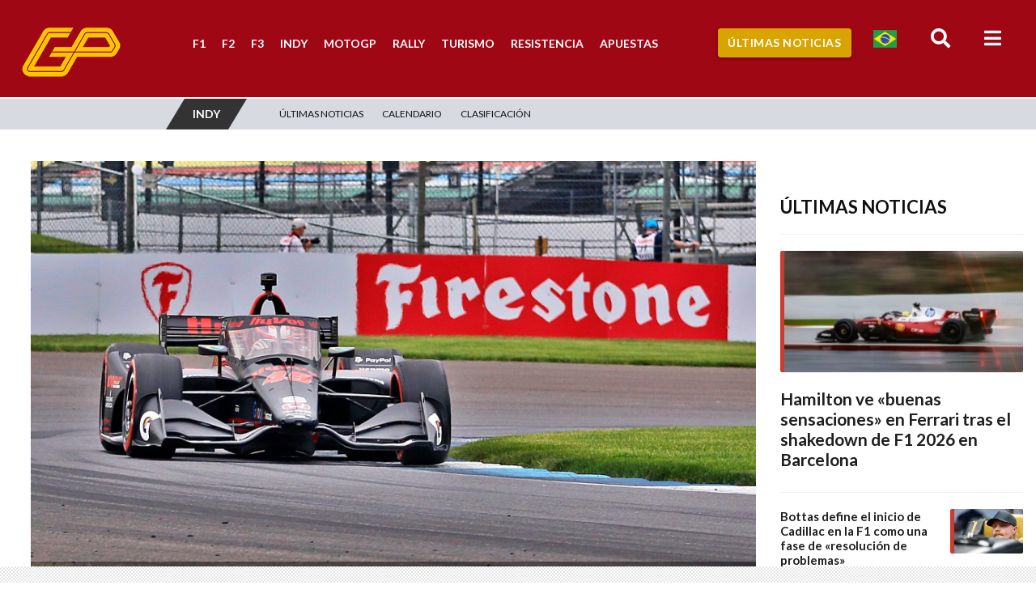

--- FILE ---
content_type: text/html; charset=UTF-8
request_url: https://grandepremio.com/es/indy/lundgaard-practica-laguna-seca-indy/
body_size: 26847
content:

<!DOCTYPE html>
<html lang="es">

<head>
  <meta charSet="utf-8" />
  <meta http-equiv="Cache-Control" content="no-cache, no-store, must-revalidate">
  <meta http-equiv="Pragma" content="no-cache">
  <meta http-equiv="Expires" content="0">
  <link rel="preconnect" href="//ajax.googleapis.com">
  <link rel="preconnect" href="//fonts.googleapis.com">
  <link rel="preconnect" href="//apis.google.com">
  <link rel="preconnect" href="//adservice.google.com">
  <link rel="preconnect" href="//ad.doubleclick.net">
  <link rel="preconnect" href="//cm.g.doubleclick.net">
  <link rel="preconnect" href="//securepubads.g.doubleclick.net">
  <link rel="preconnect" href="//googleads.g.doubleclick.net">
  <link rel="preconnect" href="//stats.g.doubleclick.net">
  <link rel="preconnect" href="//tpc.googlesyndication.com">
  <link rel="preconnect" href="//pagead2.googlesyndication.com">
  <link rel="preconnect" href="//fonts.gstatic.com">
  <link rel="preconnect" href="//ssl.google-analytics.com">
  <link rel="preconnect" href="//www.googletagservices.com">
  <link rel="preconnect" href="//cdn.ampproject.com">
  <link rel="preconnect" href="//adserver-us.adtech.advertising.com">
  <link rel="preconnect" href="//fastlane.rubiconproject.com/">
  <link rel="preconnect" href="//pixel.rubiconproject.com/">
  <link rel="preconnect" href="//prg.smartadserver.com/">
  <link rel="preconnect" href="//static.criteo.net/">
  <link rel="preconnect" href="//gum.criteo.com/">
  <link rel="preconnect" href="//bidder.criteo.com/">
  <link rel="preconnect" href="//ib.adnxs.com/">
  <link rel="preconnect" href="//trc.taboola.com">
  <link rel="preconnect" href="//images.taboola.com">
  <link rel="preconnect" href="//match.taboola.com">
  <link rel="preconnect" href="//cdn.taboola.com">
  <link rel="preconnect" href="//vidstat.taboola.com">
  <link rel="preconnect" href="//cdn.taboola.com">
  <link rel="preconnect" href="//s1.trrsf.com.br">
  <link rel="preconnect" href="//p1.trrsf.com">
  <link rel="preconnect" href="//kit.fontawesome.com">
  <link rel="preconnect" href="//cdn.jsdelivr.net">
  <link rel="preconnect" href="//cdn.pn.vg">
  <link rel="preconnect" href="//code.jquery.com">
  <link rel="preconnect" href="//s3-us-east-2.amazonaws.com">
  <link rel="dns-prefetch" href="//ads.rubiconproject.com">
  <link rel="dns-prefetch" href="//optimized-by.rubiconproject.com">
  <link rel="dns-prefetch" href="//www.googletagservices.com">
  <link rel="dns-prefetch" href="//partner.googleadservices.com">
  <link rel="dns-prefetch" href="//fonts.googleapis.com">
  <link rel="dns-prefetch" href="//fonts.gstatic.com">
  <link rel="dns-prefetch" href="//www.assine.abril.com.br">
  <link rel="dns-prefetch" href="//r-login.wordpress.com">
  <link rel="dns-prefetch" href="//www.google-analytics.com">
  <link rel="dns-prefetch" href="//px.moatads.com">
  <link rel="dns-prefetch" href="//www.googletagmanager.com">
  <link rel="dns-prefetch" href="//ib.adnxs.com">
  <link rel="dns-prefetch" href="//static.criteo.net">
  <link rel='dns-prefetch' href='//s2.wp.com' />
  <link rel='dns-prefetch' href='//s1.wp.com' />
  <link rel='dns-prefetch' href='//abrilquatrorodas.wordpress.com' />
  <link rel='dns-prefetch' href='//platform.twitter.com' />
  <link rel='dns-prefetch' href='//id.abril.com.br' />
  <link rel='dns-prefetch' href='//static.chartbeat.com' />
  <link rel='dns-prefetch' href='//s0.wp.com' />
  <link rel='dns-prefetch' href='//wordpress.com' />

  <meta name="viewport" content="width=device-width, initial-scale=1, shrink-to-fit=no">
  <meta name="facebook-domain-verification" content="e529e89wdp8d4vqp021kzu6qrs5ibs" />


  <link rel="apple-touch-icon" sizes="57x57" href="/apple-icon-57x57.png">
  <link rel="apple-touch-icon" sizes="60x60" href="/apple-icon-60x60.png">
  <link rel="apple-touch-icon" sizes="72x72" href="/apple-icon-72x72.png">
  <link rel="apple-touch-icon" sizes="76x76" href="/apple-icon-76x76.png">
  <link rel="apple-touch-icon" sizes="114x114" href="/apple-icon-114x114.png">
  <link rel="apple-touch-icon" sizes="120x120" href="/apple-icon-120x120.png">
  <link rel="apple-touch-icon" sizes="144x144" href="/apple-icon-144x144.png">
  <link rel="apple-touch-icon" sizes="152x152" href="/apple-icon-152x152.png">
  <link rel="apple-touch-icon" sizes="180x180" href="/apple-icon-180x180.png">
  <link rel="icon" type="image/png" sizes="192x192" href="/android-icon-192x192.png">
  <link rel="icon" type="image/png" sizes="32x32" href="/favicon-32x32.png">
  <link rel="icon" type="image/png" sizes="96x96" href="/favicon-96x96.png">
  <link rel="icon" type="image/png" sizes="16x16" href="/favicon-16x16.png">
  <link rel="manifest" href="/manifest.json">
  <meta name="msapplication-TileColor" content="#c31a30">
  <meta name="msapplication-TileImage" content="/ms-icon-144x144.png">
  <meta name="theme-color" content="#c31a30">
  <link rel="alternate" href="https://grandepremio.com/es/indy/lundgaard-practica-laguna-seca-indy/" hreflang="es-ar" />
  <link rel="alternate" href="https://grandepremio.com/es/indy/lundgaard-practica-laguna-seca-indy/" hreflang="es-co" />
  <link rel="alternate" href="https://grandepremio.com/es/indy/lundgaard-practica-laguna-seca-indy/" hreflang="es-mx" />
  <link rel="alternate" href="https://grandepremio.com/es/indy/lundgaard-practica-laguna-seca-indy/" hreflang="es-es" />
  <link rel="alternate" href="https://grandepremio.com/es/indy/lundgaard-practica-laguna-seca-indy/" hreflang="es-cl" />
  <link rel="alternate" href="https://grandepremio.com/es/indy/lundgaard-practica-laguna-seca-indy/" hreflang="es-ve" />
  <link rel="alternate" href="https://grandepremio.com/es/indy/lundgaard-practica-laguna-seca-indy/" hreflang="x-default" />

  <script src="https://cdn.gravitec.net/storage/a37eb8016976f2218025c5445f0d2f0a/client.js" async type="0ab0701752b068fba7effa08-text/javascript"></script>


  

  <title>Lundgaard lidera segunda práctica de la IndyCar en Laguna Seca - Noticia de Indy - Grande Prêmio en Español</title>


  <!-- Compiled and minified CSS -->
  <link rel="stylesheet" href="https://cdnjs.cloudflare.com/ajax/libs/materialize/1.0.0/css/materialize.min.css">


  <meta name='robots' content='index, follow, max-image-preview:large, max-snippet:-1, max-video-preview:-1' />
	<style>img:is([sizes="auto" i], [sizes^="auto," i]) { contain-intrinsic-size: 3000px 1500px }</style>
	
	<!-- This site is optimized with the Yoast SEO plugin v22.2 - https://yoast.com/wordpress/plugins/seo/ -->
	<title>Lundgaard lidera segunda práctica de la IndyCar en Laguna Seca - Noticia de Indy - Grande Prêmio en Español</title>
	<meta name="description" content="Christian Lundgaard se quedó con el mejor tiempo en el segundo entrenamiento de la IndyCar en Laguna Seca, previo a la clasificación." />
	<link rel="canonical" href="https://grandepremio.com/es/indy/lundgaard-practica-laguna-seca-indy/" />
	<meta property="og:locale" content="es_ES" />
	<meta property="og:type" content="article" />
	<meta property="og:title" content="Lundgaard lidera segunda práctica de la IndyCar en Laguna Seca - Noticia de Indy - Grande Prêmio en Español" />
	<meta property="og:description" content="Christian Lundgaard se quedó con el mejor tiempo en el segundo entrenamiento de la IndyCar en Laguna Seca, previo a la clasificación." />
	<meta property="og:url" content="https://grandepremio.com/es/indy/lundgaard-practica-laguna-seca-indy/" />
	<meta property="og:site_name" content="Grande Prêmio en Español" />
	<meta property="article:publisher" content="http://facebook.com/granpremioES" />
	<meta property="article:published_time" content="2023-09-09T18:36:42+00:00" />
	<meta property="article:modified_time" content="2023-09-09T19:01:22+00:00" />
	<meta property="og:image" content="https://grandepremio.com/es/wp-content/uploads/2023/09/Christian-Lungaard-GMR-Grand-Prix-Friday_-May-12_-2023-By_-Lisa-Hurley_Large-Image-Without-Watermark_m78962.jpg" />
	<meta property="og:image:width" content="1940" />
	<meta property="og:image:height" content="1294" />
	<meta property="og:image:type" content="image/jpeg" />
	<meta name="author" content="Barbara Mincioni" />
	<meta name="twitter:card" content="summary_large_image" />
	<meta name="twitter:creator" content="@granpremio" />
	<meta name="twitter:site" content="@granpremio" />
	<meta name="twitter:label1" content="Escrito por" />
	<meta name="twitter:data1" content="Barbara Mincioni" />
	<meta name="twitter:label2" content="Tiempo de lectura" />
	<meta name="twitter:data2" content="2 minutos" />
	<script type="application/ld+json" class="yoast-schema-graph">{
	    "@context": "https://schema.org",
	    "@graph": [
	        {
	            "@type": "NewsArticle",
	            "@id": "https://grandepremio.com/es/indy/lundgaard-practica-laguna-seca-indy/#article",
	            "isPartOf": {
	                "@id": "https://grandepremio.com/es/indy/lundgaard-practica-laguna-seca-indy/"
	            },
	            "author": {
	                "name": "Barbara Mincioni",
	                "@id": "https://grandepremio.com/es/#/schema/person/28bf167e95e816c3fe13f2a3e7d07c65"
	            },
	            "headline": "Lundgaard lidera segunda práctica de la IndyCar en Laguna Seca",
	            "datePublished": "2023-09-09T18:36:42+00:00",
	            "dateModified": "2023-09-09T19:01:22+00:00",
	            "mainEntityOfPage": {
	                "@id": "https://grandepremio.com/es/indy/lundgaard-practica-laguna-seca-indy/"
	            },
	            "wordCount": 502,
	            "commentCount": 0,
	            "publisher": {
	                "@id": "https://grandepremio.com/es/#organization"
	            },
	            "image": {
	                "@id": "https://grandepremio.com/es/indy/lundgaard-practica-laguna-seca-indy/#primaryimage"
	            },
	            "thumbnailUrl": "https://grandepremio.com/cdn-cgi/image/width=893,height=558,fit=contain,gravity=0.5x0.5,quality=75,format=webp/es/wp-content/uploads/2023/09/Christian-Lungaard-GMR-Grand-Prix-Friday_-May-12_-2023-By_-Lisa-Hurley_Large-Image-Without-Watermark_m78962.jpg",
	            "keywords": [
	                "Christian Lundgaard",
	                "IndyCar",
	                "IndyCar 2023",
	                "Laguna Seca"
	            ],
	            "articleSection": [
	                "Indy"
	            ],
	            "inLanguage": "es",
	            "potentialAction": [
	                {
	                    "@type": "CommentAction",
	                    "name": "Comment",
	                    "target": [
	                        "https://grandepremio.com/es/indy/lundgaard-practica-laguna-seca-indy/#respond"
	                    ]
	                }
	            ],
	            "copyrightYear": "2023",
	            "copyrightHolder": {
	                "@id": "https://grandepremio.com/es/#organization"
	            }
	        },
	        {
	            "@type": "WebPage",
	            "@id": "https://grandepremio.com/es/indy/lundgaard-practica-laguna-seca-indy/",
	            "url": "https://grandepremio.com/es/indy/lundgaard-practica-laguna-seca-indy/",
	            "name": "Lundgaard lidera segunda práctica de la IndyCar en Laguna Seca - Noticia de Indy - Grande Prêmio en Español",
	            "isPartOf": {
	                "@id": "https://grandepremio.com/es/#website"
	            },
	            "primaryImageOfPage": {
	                "@id": "https://grandepremio.com/es/indy/lundgaard-practica-laguna-seca-indy/#primaryimage"
	            },
	            "image": {
	                "@id": "https://grandepremio.com/es/indy/lundgaard-practica-laguna-seca-indy/#primaryimage"
	            },
	            "thumbnailUrl": "https://grandepremio.com/cdn-cgi/image/width=893,height=558,fit=contain,gravity=0.5x0.5,quality=75,format=webp/es/wp-content/uploads/2023/09/Christian-Lungaard-GMR-Grand-Prix-Friday_-May-12_-2023-By_-Lisa-Hurley_Large-Image-Without-Watermark_m78962.jpg",
	            "datePublished": "2023-09-09T18:36:42+00:00",
	            "dateModified": "2023-09-09T19:01:22+00:00",
	            "description": "Christian Lundgaard se quedó con el mejor tiempo en el segundo entrenamiento de la IndyCar en Laguna Seca, previo a la clasificación.",
	            "breadcrumb": {
	                "@id": "https://grandepremio.com/es/indy/lundgaard-practica-laguna-seca-indy/#breadcrumb"
	            },
	            "inLanguage": "es",
	            "potentialAction": [
	                {
	                    "@type": "ReadAction",
	                    "target": [
	                        "https://grandepremio.com/es/indy/lundgaard-practica-laguna-seca-indy/"
	                    ]
	                }
	            ]
	        },
	        {
	            "@type": "ImageObject",
	            "inLanguage": "es",
	            "@id": "https://grandepremio.com/es/indy/lundgaard-practica-laguna-seca-indy/#primaryimage",
	            "url": "https://grandepremio.com/cdn-cgi/image/width=893,height=558,fit=contain,gravity=0.5x0.5,quality=75,format=webp/es/wp-content/uploads/2023/09/Christian-Lungaard-GMR-Grand-Prix-Friday_-May-12_-2023-By_-Lisa-Hurley_Large-Image-Without-Watermark_m78962.jpg",
	            "contentUrl": "https://grandepremio.com/cdn-cgi/image/width=893,height=558,fit=contain,gravity=0.5x0.5,quality=75,format=webp/es/wp-content/uploads/2023/09/Christian-Lungaard-GMR-Grand-Prix-Friday_-May-12_-2023-By_-Lisa-Hurley_Large-Image-Without-Watermark_m78962.jpg",
	            "width": 1940,
	            "height": 1294,
	            "caption": "Lundgaard se quedó con la punta sobre el final (Foto: IndyCar)"
	        },
	        {
	            "@type": "BreadcrumbList",
	            "@id": "https://grandepremio.com/es/indy/lundgaard-practica-laguna-seca-indy/#breadcrumb",
	            "itemListElement": [
	                {
	                    "@type": "ListItem",
	                    "position": 1,
	                    "name": "Portada",
	                    "item": "https://grandepremio.com/es/"
	                },
	                {
	                    "@type": "ListItem",
	                    "position": 2,
	                    "name": "Indy",
	                    "item": "https://grandepremio.com/es/./indy/"
	                },
	                {
	                    "@type": "ListItem",
	                    "position": 3,
	                    "name": "Lundgaard lidera segunda práctica de la IndyCar en Laguna Seca"
	                }
	            ]
	        },
	        {
	            "@type": "WebSite",
	            "@id": "https://grandepremio.com/es/#website",
	            "url": "https://grandepremio.com/es/",
	            "name": "Grande Prêmio en Español",
	            "description": "Resultados y Noticias de Automovilismo en España y Latinoamérica: Fórmula 1, MotoGP, Pilotos y Carreras de Coches",
	            "publisher": {
	                "@id": "https://grandepremio.com/es/#organization"
	            },
	            "potentialAction": [
	                {
	                    "@type": "SearchAction",
	                    "target": {
	                        "@type": "EntryPoint",
	                        "urlTemplate": "https://grandepremio.com/es/?s={search_term_string}"
	                    },
	                    "query-input": "required name=search_term_string"
	                }
	            ],
	            "inLanguage": "es"
	        },
	        {
	            "@type": "Organization",
	            "@id": "https://grandepremio.com/es/#organization",
	            "name": "Grande Prêmio en Español",
	            "url": "https://grandepremio.com/es/",
	            "logo": {
	                "@type": "ImageObject",
	                "inLanguage": "es",
	                "@id": "https://grandepremio.com/es/#/schema/logo/image/",
	                "url": "",
	                "contentUrl": "",
	                "caption": "Grande Prêmio en Español"
	            },
	            "image": {
	                "@id": "https://grandepremio.com/es/#/schema/logo/image/"
	            },
	            "sameAs": [
	                "http://facebook.com/granpremioES",
	                "https://twitter.com/granpremio",
	                "http://instagram.com/granpremioes",
	                "http://pinterest.com/granpremioES",
	                "https://www.youtube.com/c/GrandePremioTV/"
	            ]
	        },
	        {
	            "@type": "Person",
	            "@id": "https://grandepremio.com/es/#/schema/person/28bf167e95e816c3fe13f2a3e7d07c65",
	            "name": "Barbara Mincioni",
	            "image": {
	                "@type": "ImageObject",
	                "inLanguage": "es",
	                "@id": "https://grandepremio.com/es/#/schema/person/image/",
	                "url": "https://secure.gravatar.com/avatar/e291696e2a6511aa339015dd6a9cb2b5?s=96&d=mm&r=g",
	                "contentUrl": "https://secure.gravatar.com/avatar/e291696e2a6511aa339015dd6a9cb2b5?s=96&d=mm&r=g",
	                "caption": "Barbara Mincioni"
	            },
	            "sameAs": [
	                "https://es.grandepremio.com"
	            ],
	            "url": "https://grandepremio.com/es/author/barbara-mincioni/"
	        }
	    ]
	}</script>
	<!-- / Yoast SEO plugin. -->


<link rel='dns-prefetch' href='//static.addtoany.com' />
<link rel='dns-prefetch' href='//www.googletagmanager.com' />
<link rel='dns-prefetch' href='//stats.wp.com' />
<link rel='dns-prefetch' href='//fonts.googleapis.com' />
<link rel='dns-prefetch' href='//stackpath.bootstrapcdn.com' />
<link rel='dns-prefetch' href='//cdnjs.cloudflare.com' />
<link rel='dns-prefetch' href='//c0.wp.com' />
<link rel='dns-prefetch' href='//v0.wordpress.com' />
		
	<link rel='stylesheet' id='wp-block-library-css' href='https://grandepremio.com/es/wp-content/plugins/gutenberg/build/block-library/style.css?ver=19.8.0' type='text/css' media='all' />
<style id='wp-block-library-inline-css' type='text/css'>
.has-text-align-justify{text-align:justify;}
</style>
<link rel='stylesheet' id='mediaelement-css' href='https://c0.wp.com/c/6.7.1/wp-includes/js/mediaelement/mediaelementplayer-legacy.min.css' type='text/css' media='all' />
<link rel='stylesheet' id='wp-mediaelement-css' href='https://c0.wp.com/c/6.7.1/wp-includes/js/mediaelement/wp-mediaelement.min.css' type='text/css' media='all' />
<style id='classic-theme-styles-inline-css' type='text/css'>
/*! This file is auto-generated */
.wp-block-button__link{color:#fff;background-color:#32373c;border-radius:9999px;box-shadow:none;text-decoration:none;padding:calc(.667em + 2px) calc(1.333em + 2px);font-size:1.125em}.wp-block-file__button{background:#32373c;color:#fff;text-decoration:none}
</style>
<style id='global-styles-inline-css' type='text/css'>
:root{--wp--preset--aspect-ratio--square: 1;--wp--preset--aspect-ratio--4-3: 4/3;--wp--preset--aspect-ratio--3-4: 3/4;--wp--preset--aspect-ratio--3-2: 3/2;--wp--preset--aspect-ratio--2-3: 2/3;--wp--preset--aspect-ratio--16-9: 16/9;--wp--preset--aspect-ratio--9-16: 9/16;--wp--preset--color--black: #000000;--wp--preset--color--cyan-bluish-gray: #abb8c3;--wp--preset--color--white: #ffffff;--wp--preset--color--pale-pink: #f78da7;--wp--preset--color--vivid-red: #cf2e2e;--wp--preset--color--luminous-vivid-orange: #ff6900;--wp--preset--color--luminous-vivid-amber: #fcb900;--wp--preset--color--light-green-cyan: #7bdcb5;--wp--preset--color--vivid-green-cyan: #00d084;--wp--preset--color--pale-cyan-blue: #8ed1fc;--wp--preset--color--vivid-cyan-blue: #0693e3;--wp--preset--color--vivid-purple: #9b51e0;--wp--preset--gradient--vivid-cyan-blue-to-vivid-purple: linear-gradient(135deg,rgba(6,147,227,1) 0%,rgb(155,81,224) 100%);--wp--preset--gradient--light-green-cyan-to-vivid-green-cyan: linear-gradient(135deg,rgb(122,220,180) 0%,rgb(0,208,130) 100%);--wp--preset--gradient--luminous-vivid-amber-to-luminous-vivid-orange: linear-gradient(135deg,rgba(252,185,0,1) 0%,rgba(255,105,0,1) 100%);--wp--preset--gradient--luminous-vivid-orange-to-vivid-red: linear-gradient(135deg,rgba(255,105,0,1) 0%,rgb(207,46,46) 100%);--wp--preset--gradient--very-light-gray-to-cyan-bluish-gray: linear-gradient(135deg,rgb(238,238,238) 0%,rgb(169,184,195) 100%);--wp--preset--gradient--cool-to-warm-spectrum: linear-gradient(135deg,rgb(74,234,220) 0%,rgb(151,120,209) 20%,rgb(207,42,186) 40%,rgb(238,44,130) 60%,rgb(251,105,98) 80%,rgb(254,248,76) 100%);--wp--preset--gradient--blush-light-purple: linear-gradient(135deg,rgb(255,206,236) 0%,rgb(152,150,240) 100%);--wp--preset--gradient--blush-bordeaux: linear-gradient(135deg,rgb(254,205,165) 0%,rgb(254,45,45) 50%,rgb(107,0,62) 100%);--wp--preset--gradient--luminous-dusk: linear-gradient(135deg,rgb(255,203,112) 0%,rgb(199,81,192) 50%,rgb(65,88,208) 100%);--wp--preset--gradient--pale-ocean: linear-gradient(135deg,rgb(255,245,203) 0%,rgb(182,227,212) 50%,rgb(51,167,181) 100%);--wp--preset--gradient--electric-grass: linear-gradient(135deg,rgb(202,248,128) 0%,rgb(113,206,126) 100%);--wp--preset--gradient--midnight: linear-gradient(135deg,rgb(2,3,129) 0%,rgb(40,116,252) 100%);--wp--preset--font-size--small: 13px;--wp--preset--font-size--medium: 20px;--wp--preset--font-size--large: 36px;--wp--preset--font-size--x-large: 42px;--wp--preset--spacing--20: 0.44rem;--wp--preset--spacing--30: 0.67rem;--wp--preset--spacing--40: 1rem;--wp--preset--spacing--50: 1.5rem;--wp--preset--spacing--60: 2.25rem;--wp--preset--spacing--70: 3.38rem;--wp--preset--spacing--80: 5.06rem;--wp--preset--shadow--natural: 6px 6px 9px rgba(0, 0, 0, 0.2);--wp--preset--shadow--deep: 12px 12px 50px rgba(0, 0, 0, 0.4);--wp--preset--shadow--sharp: 6px 6px 0px rgba(0, 0, 0, 0.2);--wp--preset--shadow--outlined: 6px 6px 0px -3px rgba(255, 255, 255, 1), 6px 6px rgba(0, 0, 0, 1);--wp--preset--shadow--crisp: 6px 6px 0px rgba(0, 0, 0, 1);}:where(.is-layout-flex){gap: 0.5em;}:where(.is-layout-grid){gap: 0.5em;}body .is-layout-flex{display: flex;}.is-layout-flex{flex-wrap: wrap;align-items: center;}.is-layout-flex > :is(*, div){margin: 0;}body .is-layout-grid{display: grid;}.is-layout-grid > :is(*, div){margin: 0;}:where(.wp-block-columns.is-layout-flex){gap: 2em;}:where(.wp-block-columns.is-layout-grid){gap: 2em;}:where(.wp-block-post-template.is-layout-flex){gap: 1.25em;}:where(.wp-block-post-template.is-layout-grid){gap: 1.25em;}.has-black-color{color: var(--wp--preset--color--black) !important;}.has-cyan-bluish-gray-color{color: var(--wp--preset--color--cyan-bluish-gray) !important;}.has-white-color{color: var(--wp--preset--color--white) !important;}.has-pale-pink-color{color: var(--wp--preset--color--pale-pink) !important;}.has-vivid-red-color{color: var(--wp--preset--color--vivid-red) !important;}.has-luminous-vivid-orange-color{color: var(--wp--preset--color--luminous-vivid-orange) !important;}.has-luminous-vivid-amber-color{color: var(--wp--preset--color--luminous-vivid-amber) !important;}.has-light-green-cyan-color{color: var(--wp--preset--color--light-green-cyan) !important;}.has-vivid-green-cyan-color{color: var(--wp--preset--color--vivid-green-cyan) !important;}.has-pale-cyan-blue-color{color: var(--wp--preset--color--pale-cyan-blue) !important;}.has-vivid-cyan-blue-color{color: var(--wp--preset--color--vivid-cyan-blue) !important;}.has-vivid-purple-color{color: var(--wp--preset--color--vivid-purple) !important;}.has-black-background-color{background-color: var(--wp--preset--color--black) !important;}.has-cyan-bluish-gray-background-color{background-color: var(--wp--preset--color--cyan-bluish-gray) !important;}.has-white-background-color{background-color: var(--wp--preset--color--white) !important;}.has-pale-pink-background-color{background-color: var(--wp--preset--color--pale-pink) !important;}.has-vivid-red-background-color{background-color: var(--wp--preset--color--vivid-red) !important;}.has-luminous-vivid-orange-background-color{background-color: var(--wp--preset--color--luminous-vivid-orange) !important;}.has-luminous-vivid-amber-background-color{background-color: var(--wp--preset--color--luminous-vivid-amber) !important;}.has-light-green-cyan-background-color{background-color: var(--wp--preset--color--light-green-cyan) !important;}.has-vivid-green-cyan-background-color{background-color: var(--wp--preset--color--vivid-green-cyan) !important;}.has-pale-cyan-blue-background-color{background-color: var(--wp--preset--color--pale-cyan-blue) !important;}.has-vivid-cyan-blue-background-color{background-color: var(--wp--preset--color--vivid-cyan-blue) !important;}.has-vivid-purple-background-color{background-color: var(--wp--preset--color--vivid-purple) !important;}.has-black-border-color{border-color: var(--wp--preset--color--black) !important;}.has-cyan-bluish-gray-border-color{border-color: var(--wp--preset--color--cyan-bluish-gray) !important;}.has-white-border-color{border-color: var(--wp--preset--color--white) !important;}.has-pale-pink-border-color{border-color: var(--wp--preset--color--pale-pink) !important;}.has-vivid-red-border-color{border-color: var(--wp--preset--color--vivid-red) !important;}.has-luminous-vivid-orange-border-color{border-color: var(--wp--preset--color--luminous-vivid-orange) !important;}.has-luminous-vivid-amber-border-color{border-color: var(--wp--preset--color--luminous-vivid-amber) !important;}.has-light-green-cyan-border-color{border-color: var(--wp--preset--color--light-green-cyan) !important;}.has-vivid-green-cyan-border-color{border-color: var(--wp--preset--color--vivid-green-cyan) !important;}.has-pale-cyan-blue-border-color{border-color: var(--wp--preset--color--pale-cyan-blue) !important;}.has-vivid-cyan-blue-border-color{border-color: var(--wp--preset--color--vivid-cyan-blue) !important;}.has-vivid-purple-border-color{border-color: var(--wp--preset--color--vivid-purple) !important;}.has-vivid-cyan-blue-to-vivid-purple-gradient-background{background: var(--wp--preset--gradient--vivid-cyan-blue-to-vivid-purple) !important;}.has-light-green-cyan-to-vivid-green-cyan-gradient-background{background: var(--wp--preset--gradient--light-green-cyan-to-vivid-green-cyan) !important;}.has-luminous-vivid-amber-to-luminous-vivid-orange-gradient-background{background: var(--wp--preset--gradient--luminous-vivid-amber-to-luminous-vivid-orange) !important;}.has-luminous-vivid-orange-to-vivid-red-gradient-background{background: var(--wp--preset--gradient--luminous-vivid-orange-to-vivid-red) !important;}.has-very-light-gray-to-cyan-bluish-gray-gradient-background{background: var(--wp--preset--gradient--very-light-gray-to-cyan-bluish-gray) !important;}.has-cool-to-warm-spectrum-gradient-background{background: var(--wp--preset--gradient--cool-to-warm-spectrum) !important;}.has-blush-light-purple-gradient-background{background: var(--wp--preset--gradient--blush-light-purple) !important;}.has-blush-bordeaux-gradient-background{background: var(--wp--preset--gradient--blush-bordeaux) !important;}.has-luminous-dusk-gradient-background{background: var(--wp--preset--gradient--luminous-dusk) !important;}.has-pale-ocean-gradient-background{background: var(--wp--preset--gradient--pale-ocean) !important;}.has-electric-grass-gradient-background{background: var(--wp--preset--gradient--electric-grass) !important;}.has-midnight-gradient-background{background: var(--wp--preset--gradient--midnight) !important;}.has-small-font-size{font-size: var(--wp--preset--font-size--small) !important;}.has-medium-font-size{font-size: var(--wp--preset--font-size--medium) !important;}.has-large-font-size{font-size: var(--wp--preset--font-size--large) !important;}.has-x-large-font-size{font-size: var(--wp--preset--font-size--x-large) !important;}
:where(.wp-block-columns.is-layout-flex){gap: 2em;}:where(.wp-block-columns.is-layout-grid){gap: 2em;}
:root :where(.wp-block-pullquote){font-size: 1.5em;line-height: 1.6;}
:where(.wp-block-post-template.is-layout-flex){gap: 1.25em;}:where(.wp-block-post-template.is-layout-grid){gap: 1.25em;}
</style>
<link rel='stylesheet' id='social_share_button_style-css' href='https://grandepremio.com/es/wp-content/plugins/social-share-button/assets/front/css/style.css?ver=6.7.1' type='text/css' media='all' />
<link rel='stylesheet' id='fontawesome-5-css' href='https://grandepremio.com/es/wp-content/plugins/social-share-button/assets/global/css/fontawesome-5.min.css?ver=6.7.1' type='text/css' media='all' />
<link rel='stylesheet' id='addtoany-css' href='https://grandepremio.com/es/wp-content/plugins/add-to-any/addtoany.min.css?ver=1.16' type='text/css' media='all' />
<link rel='stylesheet' id='font-lato-css' href='https://fonts.googleapis.com/css?family=Lato%3A300%2C300i%2C400%2C400i%2C700%2C700i%2C900%2C900i&#038;display=swap&#038;ver=6.7.1' type='text/css' media='all' />
<link rel='stylesheet' id='bootstrap-css' href='https://stackpath.bootstrapcdn.com/bootstrap/4.5.0/css/bootstrap.min.css?ver=6.7.1' type='text/css' media='all' />
<link rel='stylesheet' id='reset-css' href='https://grandepremio.com/es/wp-content/themes/grandepremio/assets/css/reset.css?ver=6.7.1' type='text/css' media='all' />
<link rel='stylesheet' id='owl.carousel.min-css' href='https://grandepremio.com/es/wp-content/themes/grandepremio/assets/third-part/OwlCarousel2-2.3.4/dist/assets/owl.carousel.min.css?ver=6.7.1' type='text/css' media='all' />
<link rel='stylesheet' id='owl.theme.default.min-css' href='https://grandepremio.com/es/wp-content/themes/grandepremio/assets/third-part/OwlCarousel2-2.3.4/dist/assets/owl.theme.default.min.css?ver=6.7.1' type='text/css' media='all' />
<link rel='stylesheet' id='colorbox-css' href='https://grandepremio.com/es/wp-content/themes/grandepremio/assets/third-part/colorbox/example3/colorbox.css?ver=6.7.1' type='text/css' media='all' />
<link rel='stylesheet' id='flag-icon-css-css' href='https://grandepremio.com/es/wp-content/themes/grandepremio/assets/third-part/flag-icon-css/css/flag-icon.min.css?ver=6.7.1' type='text/css' media='all' />
<link rel='stylesheet' id='animate-css' href='https://cdnjs.cloudflare.com/ajax/libs/animate.css/4.0.0/animate.min.css?ver=6.7.1' type='text/css' media='all' />
<link rel='stylesheet' id='style-css' href='https://grandepremio.com/es/wp-content/themes/grandepremio/style.css?v=020226075627000000&#038;ver=6.7.1' type='text/css' media='all' />
<link rel='stylesheet' id='displays-css' href='https://grandepremio.com/es/wp-content/themes/grandepremio/assets/css/displays.css?v=020226075627000000&#038;ver=6.7.1' type='text/css' media='all' />
<link rel='stylesheet' id='jetpack_css-css' href='https://c0.wp.com/p/jetpack/12.9.4/css/jetpack.css' type='text/css' media='all' />
<link rel='stylesheet' id='wp-paginate-css' href='https://grandepremio.com/es/wp-content/plugins/wp-paginate/css/wp-paginate.css?ver=2.2.2' type='text/css' media='screen' />
<script type="0ab0701752b068fba7effa08-text/javascript" id="addtoany-core-js-before">
/* <![CDATA[ */
window.a2a_config=window.a2a_config||{};a2a_config.callbacks=[];a2a_config.overlays=[];a2a_config.templates={};a2a_localize = {
	Share: "Compartir",
	Save: "Guardar",
	Subscribe: "Suscribir",
	Email: "Correo electrónico",
	Bookmark: "Marcador",
	ShowAll: "Mostrar todo",
	ShowLess: "Mostrar menos",
	FindServices: "Encontrar servicio(s)",
	FindAnyServiceToAddTo: "Encuentra al instante cualquier servicio para añadir a",
	PoweredBy: "Funciona con",
	ShareViaEmail: "Compartir por correo electrónico",
	SubscribeViaEmail: "Suscribirse a través de correo electrónico",
	BookmarkInYourBrowser: "Añadir a marcadores de tu navegador",
	BookmarkInstructions: "Presiona «Ctrl+D» o «\u2318+D» para añadir esta página a marcadores",
	AddToYourFavorites: "Añadir a tus favoritos",
	SendFromWebOrProgram: "Enviar desde cualquier dirección o programa de correo electrónico ",
	EmailProgram: "Programa de correo electrónico",
	More: "Más&#8230;",
	ThanksForSharing: "¡Gracias por compartir!",
	ThanksForFollowing: "¡Gracias por seguirnos!"
};
/* ]]> */
</script>
<script type="0ab0701752b068fba7effa08-text/javascript" defer src="https://static.addtoany.com/menu/page.js" id="addtoany-core-js"></script>
<script type="0ab0701752b068fba7effa08-text/javascript" src="https://c0.wp.com/c/6.7.1/wp-includes/js/jquery/jquery.min.js" id="jquery-core-js"></script>
<script type="0ab0701752b068fba7effa08-text/javascript" src="https://c0.wp.com/c/6.7.1/wp-includes/js/jquery/jquery-migrate.min.js" id="jquery-migrate-js"></script>
<script type="0ab0701752b068fba7effa08-text/javascript" defer src="https://grandepremio.com/es/wp-content/plugins/add-to-any/addtoany.min.js?ver=1.1" id="addtoany-jquery-js"></script>
<script type="0ab0701752b068fba7effa08-text/javascript" id="social_share_button_front_js-js-extra">
/* <![CDATA[ */
var social_share_button_ajax = {"social_share_button_ajaxurl":"https:\/\/grandepremio.com\/es\/wp-admin\/admin-ajax.php"};
/* ]]> */
</script>
<script type="0ab0701752b068fba7effa08-text/javascript" src="https://grandepremio.com/es/wp-content/plugins/social-share-button/assets/front/js/scripts.js?ver=6.7.1" id="social_share_button_front_js-js"></script>

<!-- Fragmento de código de la etiqueta de Google (gtag.js) añadida por Site Kit -->
<!-- Fragmento de código de Google Analytics añadido por Site Kit -->
<script type="0ab0701752b068fba7effa08-text/javascript" src="https://www.googletagmanager.com/gtag/js?id=GT-T5NB4T8" id="google_gtagjs-js" async></script>
<script type="0ab0701752b068fba7effa08-text/javascript" id="google_gtagjs-js-after">
/* <![CDATA[ */
window.dataLayer = window.dataLayer || [];function gtag(){dataLayer.push(arguments);}
gtag("set","linker",{"domains":["grandepremio.com"]});
gtag("js", new Date());
gtag("set", "developer_id.dZTNiMT", true);
gtag("config", "GT-T5NB4T8");
/* ]]> */
</script>
<meta name="generator" content="Site Kit by Google 1.171.0" /><meta property="og:title" content="Lundgaard lidera segunda práctica de la IndyCar en Laguna Seca" /><meta property="og:url" content="https://grandepremio.com/es/indy/lundgaard-practica-laguna-seca-indy/" /><meta property="og:image" content="https://grandepremio.com/cdn-cgi/image/width=893,height=558,fit=contain,gravity=0.5x0.5,quality=75,format=webp/es/wp-content/uploads/2023/09/Christian-Lungaard-GMR-Grand-Prix-Friday_-May-12_-2023-By_-Lisa-Hurley_Large-Image-Without-Watermark_m78962.jpg" />	<style>img#wpstats{display:none}</style>
		<style type="text/css">
			.bt-ultimas, .bt-ultimas-sidebar, .div-chevs a, .bt-info-prova{
				background: #daa400;
			}
			.bt-ultimas:hover, .bt-veretapas:hover, .bt-ultimas-sidebar, .gptv-last-text span, .bt-info-prova:hover, .apoie-gp a:hover{
				color: #daa400;
			}
			.wp-paginate .current{
				background: #c00b1d !important;
			}
			#sidebar-menu .menu-sidebar li a:hover{
				background: #c00b1d;
			}
			#sidebar-menu h5 a:hover, #icons-top ul li a:hover, .apoie-gp a, .table-etapa tr th h4{
				color: #c00b1d;
			}
				

				.f1, a h2.f1, a h2.f1:hover, a.f1:hover h2, .txt-cards ul li a.f1:hover, .column-news ul li a.f1:hover, .post.f1 .fa-camera-retro, .title-featured ul li a.f1:hover{
					color: #c93d2e;
				}
				.post.f1 .leia-mais h4{
					border-top: 10px solid #c93d2e;
				}
				.header-archive.f1{
					background-color: #c93d2e;
				}
				.destaque-home a.f1-facolor:hover h2, .hot-story a.f1-facolor:hover h2{
					text-shadow: 1px 1px 3px #c93d2e;
				}
				 .destaque-sub a.f1:hover, .destaque-sub li a.f1-facolor:hover{
					text-shadow: 1px 1px 1px #c93d2e;
				}
				.post.f1 .leia-mais ul li .fas{
					color: #c93d2e;	
				}
				.post.f1 a{
					border-bottom: 3px solid #c93d2e;
					color: #0f0f0f;
				}
				.tags.f1 a{
					background: #dfdfdf;
					color: #434343;
					display: inline-block;
					padding: 4px 6px;
					text-transform: capitalize;
					font-size: 13px;
					border-radius: 3px;
					margin: 3px;
				}
				.tags.f1 a:hover, .post.f1 a:hover{
					background-color: #c93d2e;
					color: #fff;
				}
				.f1.news-side:hover h2{
					color: #c93d2e;	
				}
				.f1-facolor i{
					color: #c93d2e;	
				}
				.f1.news-side .img-side{ 
					border-left: 5px solid #c93d2e;
				}
				.f1.news-side:hover .img-side{ 
					border-left: 8px solid #c93d2e;
				}

				.f1-menu:hover, .f1-background, .f1-cat-nav .sub-nav-title, .f1-cat-nav .cat-nav li a:hover{
					background-color: #c93d2e;
					color: #fff;
				}
				.f1-outline{
					border: 2px solid #c93d2e;
					color: #c93d2e;
					background:  transparent;
				}
				.f1-video{
					border-bottom: 3px solid #c93d2e;
				}

				.f1-cat-nav .first-triangle{
					border-color: transparent transparent #c93d2e transparent;
				}
				.f1-cat-nav .last-triangle{
					border-color: #c93d2e transparent transparent transparent;
				}

					

				.f2, a h2.f2, a h2.f2:hover, a.f2:hover h2, .txt-cards ul li a.f2:hover, .column-news ul li a.f2:hover, .post.f2 .fa-camera-retro, .title-featured ul li a.f2:hover{
					color: #165c99;
				}
				.post.f2 .leia-mais h4{
					border-top: 10px solid #165c99;
				}
				.header-archive.f2{
					background-color: #165c99;
				}
				.destaque-home a.f2-facolor:hover h2, .hot-story a.f2-facolor:hover h2{
					text-shadow: 1px 1px 3px #165c99;
				}
				 .destaque-sub a.f2:hover, .destaque-sub li a.f2-facolor:hover{
					text-shadow: 1px 1px 1px #165c99;
				}
				.post.f2 .leia-mais ul li .fas{
					color: #165c99;	
				}
				.post.f2 a{
					border-bottom: 3px solid #165c99;
					color: #0f0f0f;
				}
				.tags.f2 a{
					background: #dfdfdf;
					color: #434343;
					display: inline-block;
					padding: 4px 6px;
					text-transform: capitalize;
					font-size: 13px;
					border-radius: 3px;
					margin: 3px;
				}
				.tags.f2 a:hover, .post.f2 a:hover{
					background-color: #165c99;
					color: #fff;
				}
				.f2.news-side:hover h2{
					color: #165c99;	
				}
				.f2-facolor i{
					color: #165c99;	
				}
				.f2.news-side .img-side{ 
					border-left: 5px solid #165c99;
				}
				.f2.news-side:hover .img-side{ 
					border-left: 8px solid #165c99;
				}

				.f2-menu:hover, .f2-background, .f2-cat-nav .sub-nav-title, .f2-cat-nav .cat-nav li a:hover{
					background-color: #165c99;
					color: #fff;
				}
				.f2-outline{
					border: 2px solid #165c99;
					color: #165c99;
					background:  transparent;
				}
				.f2-video{
					border-bottom: 3px solid #165c99;
				}

				.f2-cat-nav .first-triangle{
					border-color: transparent transparent #165c99 transparent;
				}
				.f2-cat-nav .last-triangle{
					border-color: #165c99 transparent transparent transparent;
				}

					

				.futbol, a h2.futbol, a h2.futbol:hover, a.futbol:hover h2, .txt-cards ul li a.futbol:hover, .column-news ul li a.futbol:hover, .post.futbol .fa-camera-retro, .title-featured ul li a.futbol:hover{
					color: #59d600;
				}
				.post.futbol .leia-mais h4{
					border-top: 10px solid #59d600;
				}
				.header-archive.futbol{
					background-color: #59d600;
				}
				.destaque-home a.futbol-facolor:hover h2, .hot-story a.futbol-facolor:hover h2{
					text-shadow: 1px 1px 3px #59d600;
				}
				 .destaque-sub a.futbol:hover, .destaque-sub li a.futbol-facolor:hover{
					text-shadow: 1px 1px 1px #59d600;
				}
				.post.futbol .leia-mais ul li .fas{
					color: #59d600;	
				}
				.post.futbol a{
					border-bottom: 3px solid #59d600;
					color: #0f0f0f;
				}
				.tags.futbol a{
					background: #dfdfdf;
					color: #434343;
					display: inline-block;
					padding: 4px 6px;
					text-transform: capitalize;
					font-size: 13px;
					border-radius: 3px;
					margin: 3px;
				}
				.tags.futbol a:hover, .post.futbol a:hover{
					background-color: #59d600;
					color: #fff;
				}
				.futbol.news-side:hover h2{
					color: #59d600;	
				}
				.futbol-facolor i{
					color: #59d600;	
				}
				.futbol.news-side .img-side{ 
					border-left: 5px solid #59d600;
				}
				.futbol.news-side:hover .img-side{ 
					border-left: 8px solid #59d600;
				}

				.futbol-menu:hover, .futbol-background, .futbol-cat-nav .sub-nav-title, .futbol-cat-nav .cat-nav li a:hover{
					background-color: #59d600;
					color: #fff;
				}
				.futbol-outline{
					border: 2px solid #59d600;
					color: #59d600;
					background:  transparent;
				}
				.futbol-video{
					border-bottom: 3px solid #59d600;
				}

				.futbol-cat-nav .first-triangle{
					border-color: transparent transparent #59d600 transparent;
				}
				.futbol-cat-nav .last-triangle{
					border-color: #59d600 transparent transparent transparent;
				}

					

				.indy, a h2.indy, a h2.indy:hover, a.indy:hover h2, .txt-cards ul li a.indy:hover, .column-news ul li a.indy:hover, .post.indy .fa-camera-retro, .title-featured ul li a.indy:hover{
					color: #333333;
				}
				.post.indy .leia-mais h4{
					border-top: 10px solid #333333;
				}
				.header-archive.indy{
					background-color: #333333;
				}
				.destaque-home a.indy-facolor:hover h2, .hot-story a.indy-facolor:hover h2{
					text-shadow: 1px 1px 3px #333333;
				}
				 .destaque-sub a.indy:hover, .destaque-sub li a.indy-facolor:hover{
					text-shadow: 1px 1px 1px #333333;
				}
				.post.indy .leia-mais ul li .fas{
					color: #333333;	
				}
				.post.indy a{
					border-bottom: 3px solid #333333;
					color: #0f0f0f;
				}
				.tags.indy a{
					background: #dfdfdf;
					color: #434343;
					display: inline-block;
					padding: 4px 6px;
					text-transform: capitalize;
					font-size: 13px;
					border-radius: 3px;
					margin: 3px;
				}
				.tags.indy a:hover, .post.indy a:hover{
					background-color: #333333;
					color: #fff;
				}
				.indy.news-side:hover h2{
					color: #333333;	
				}
				.indy-facolor i{
					color: #333333;	
				}
				.indy.news-side .img-side{ 
					border-left: 5px solid #333333;
				}
				.indy.news-side:hover .img-side{ 
					border-left: 8px solid #333333;
				}

				.indy-menu:hover, .indy-background, .indy-cat-nav .sub-nav-title, .indy-cat-nav .cat-nav li a:hover{
					background-color: #333333;
					color: #fff;
				}
				.indy-outline{
					border: 2px solid #333333;
					color: #333333;
					background:  transparent;
				}
				.indy-video{
					border-bottom: 3px solid #333333;
				}

				.indy-cat-nav .first-triangle{
					border-color: transparent transparent #333333 transparent;
				}
				.indy-cat-nav .last-triangle{
					border-color: #333333 transparent transparent transparent;
				}

					

				.motogp, a h2.motogp, a h2.motogp:hover, a.motogp:hover h2, .txt-cards ul li a.motogp:hover, .column-news ul li a.motogp:hover, .post.motogp .fa-camera-retro, .title-featured ul li a.motogp:hover{
					color: #a52424;
				}
				.post.motogp .leia-mais h4{
					border-top: 10px solid #a52424;
				}
				.header-archive.motogp{
					background-color: #a52424;
				}
				.destaque-home a.motogp-facolor:hover h2, .hot-story a.motogp-facolor:hover h2{
					text-shadow: 1px 1px 3px #a52424;
				}
				 .destaque-sub a.motogp:hover, .destaque-sub li a.motogp-facolor:hover{
					text-shadow: 1px 1px 1px #a52424;
				}
				.post.motogp .leia-mais ul li .fas{
					color: #a52424;	
				}
				.post.motogp a{
					border-bottom: 3px solid #a52424;
					color: #0f0f0f;
				}
				.tags.motogp a{
					background: #dfdfdf;
					color: #434343;
					display: inline-block;
					padding: 4px 6px;
					text-transform: capitalize;
					font-size: 13px;
					border-radius: 3px;
					margin: 3px;
				}
				.tags.motogp a:hover, .post.motogp a:hover{
					background-color: #a52424;
					color: #fff;
				}
				.motogp.news-side:hover h2{
					color: #a52424;	
				}
				.motogp-facolor i{
					color: #a52424;	
				}
				.motogp.news-side .img-side{ 
					border-left: 5px solid #a52424;
				}
				.motogp.news-side:hover .img-side{ 
					border-left: 8px solid #a52424;
				}

				.motogp-menu:hover, .motogp-background, .motogp-cat-nav .sub-nav-title, .motogp-cat-nav .cat-nav li a:hover{
					background-color: #a52424;
					color: #fff;
				}
				.motogp-outline{
					border: 2px solid #a52424;
					color: #a52424;
					background:  transparent;
				}
				.motogp-video{
					border-bottom: 3px solid #a52424;
				}

				.motogp-cat-nav .first-triangle{
					border-color: transparent transparent #a52424 transparent;
				}
				.motogp-cat-nav .last-triangle{
					border-color: #a52424 transparent transparent transparent;
				}

					

				.resistencia, a h2.resistencia, a h2.resistencia:hover, a.resistencia:hover h2, .txt-cards ul li a.resistencia:hover, .column-news ul li a.resistencia:hover, .post.resistencia .fa-camera-retro, .title-featured ul li a.resistencia:hover{
					color: #;
				}
				.post.resistencia .leia-mais h4{
					border-top: 10px solid #;
				}
				.header-archive.resistencia{
					background-color: #;
				}
				.destaque-home a.resistencia-facolor:hover h2, .hot-story a.resistencia-facolor:hover h2{
					text-shadow: 1px 1px 3px #;
				}
				 .destaque-sub a.resistencia:hover, .destaque-sub li a.resistencia-facolor:hover{
					text-shadow: 1px 1px 1px #;
				}
				.post.resistencia .leia-mais ul li .fas{
					color: #;	
				}
				.post.resistencia a{
					border-bottom: 3px solid #;
					color: #0f0f0f;
				}
				.tags.resistencia a{
					background: #dfdfdf;
					color: #434343;
					display: inline-block;
					padding: 4px 6px;
					text-transform: capitalize;
					font-size: 13px;
					border-radius: 3px;
					margin: 3px;
				}
				.tags.resistencia a:hover, .post.resistencia a:hover{
					background-color: #;
					color: #fff;
				}
				.resistencia.news-side:hover h2{
					color: #;	
				}
				.resistencia-facolor i{
					color: #;	
				}
				.resistencia.news-side .img-side{ 
					border-left: 5px solid #;
				}
				.resistencia.news-side:hover .img-side{ 
					border-left: 8px solid #;
				}

				.resistencia-menu:hover, .resistencia-background, .resistencia-cat-nav .sub-nav-title, .resistencia-cat-nav .cat-nav li a:hover{
					background-color: #;
					color: #fff;
				}
				.resistencia-outline{
					border: 2px solid #;
					color: #;
					background:  transparent;
				}
				.resistencia-video{
					border-bottom: 3px solid #;
				}

				.resistencia-cat-nav .first-triangle{
					border-color: transparent transparent # transparent;
				}
				.resistencia-cat-nav .last-triangle{
					border-color: # transparent transparent transparent;
				}

					

				.stock-car, a h2.stock-car, a h2.stock-car:hover, a.stock-car:hover h2, .txt-cards ul li a.stock-car:hover, .column-news ul li a.stock-car:hover, .post.stock-car .fa-camera-retro, .title-featured ul li a.stock-car:hover{
					color: #d3b21d;
				}
				.post.stock-car .leia-mais h4{
					border-top: 10px solid #d3b21d;
				}
				.header-archive.stock-car{
					background-color: #d3b21d;
				}
				.destaque-home a.stock-car-facolor:hover h2, .hot-story a.stock-car-facolor:hover h2{
					text-shadow: 1px 1px 3px #d3b21d;
				}
				 .destaque-sub a.stock-car:hover, .destaque-sub li a.stock-car-facolor:hover{
					text-shadow: 1px 1px 1px #d3b21d;
				}
				.post.stock-car .leia-mais ul li .fas{
					color: #d3b21d;	
				}
				.post.stock-car a{
					border-bottom: 3px solid #d3b21d;
					color: #0f0f0f;
				}
				.tags.stock-car a{
					background: #dfdfdf;
					color: #434343;
					display: inline-block;
					padding: 4px 6px;
					text-transform: capitalize;
					font-size: 13px;
					border-radius: 3px;
					margin: 3px;
				}
				.tags.stock-car a:hover, .post.stock-car a:hover{
					background-color: #d3b21d;
					color: #fff;
				}
				.stock-car.news-side:hover h2{
					color: #d3b21d;	
				}
				.stock-car-facolor i{
					color: #d3b21d;	
				}
				.stock-car.news-side .img-side{ 
					border-left: 5px solid #d3b21d;
				}
				.stock-car.news-side:hover .img-side{ 
					border-left: 8px solid #d3b21d;
				}

				.stock-car-menu:hover, .stock-car-background, .stock-car-cat-nav .sub-nav-title, .stock-car-cat-nav .cat-nav li a:hover{
					background-color: #d3b21d;
					color: #fff;
				}
				.stock-car-outline{
					border: 2px solid #d3b21d;
					color: #d3b21d;
					background:  transparent;
				}
				.stock-car-video{
					border-bottom: 3px solid #d3b21d;
				}

				.stock-car-cat-nav .first-triangle{
					border-color: transparent transparent #d3b21d transparent;
				}
				.stock-car-cat-nav .last-triangle{
					border-color: #d3b21d transparent transparent transparent;
				}

					

				.tcr-south-america, a h2.tcr-south-america, a h2.tcr-south-america:hover, a.tcr-south-america:hover h2, .txt-cards ul li a.tcr-south-america:hover, .column-news ul li a.tcr-south-america:hover, .post.tcr-south-america .fa-camera-retro, .title-featured ul li a.tcr-south-america:hover{
					color: #1353d3;
				}
				.post.tcr-south-america .leia-mais h4{
					border-top: 10px solid #1353d3;
				}
				.header-archive.tcr-south-america{
					background-color: #1353d3;
				}
				.destaque-home a.tcr-south-america-facolor:hover h2, .hot-story a.tcr-south-america-facolor:hover h2{
					text-shadow: 1px 1px 3px #1353d3;
				}
				 .destaque-sub a.tcr-south-america:hover, .destaque-sub li a.tcr-south-america-facolor:hover{
					text-shadow: 1px 1px 1px #1353d3;
				}
				.post.tcr-south-america .leia-mais ul li .fas{
					color: #1353d3;	
				}
				.post.tcr-south-america a{
					border-bottom: 3px solid #1353d3;
					color: #0f0f0f;
				}
				.tags.tcr-south-america a{
					background: #dfdfdf;
					color: #434343;
					display: inline-block;
					padding: 4px 6px;
					text-transform: capitalize;
					font-size: 13px;
					border-radius: 3px;
					margin: 3px;
				}
				.tags.tcr-south-america a:hover, .post.tcr-south-america a:hover{
					background-color: #1353d3;
					color: #fff;
				}
				.tcr-south-america.news-side:hover h2{
					color: #1353d3;	
				}
				.tcr-south-america-facolor i{
					color: #1353d3;	
				}
				.tcr-south-america.news-side .img-side{ 
					border-left: 5px solid #1353d3;
				}
				.tcr-south-america.news-side:hover .img-side{ 
					border-left: 8px solid #1353d3;
				}

				.tcr-south-america-menu:hover, .tcr-south-america-background, .tcr-south-america-cat-nav .sub-nav-title, .tcr-south-america-cat-nav .cat-nav li a:hover{
					background-color: #1353d3;
					color: #fff;
				}
				.tcr-south-america-outline{
					border: 2px solid #1353d3;
					color: #1353d3;
					background:  transparent;
				}
				.tcr-south-america-video{
					border-bottom: 3px solid #1353d3;
				}

				.tcr-south-america-cat-nav .first-triangle{
					border-color: transparent transparent #1353d3 transparent;
				}
				.tcr-south-america-cat-nav .last-triangle{
					border-color: #1353d3 transparent transparent transparent;
				}

				</style><meta name="google-site-verification" content="MEOT33-GxOMR428HqQr3RPFxO6ZNTfalNqiDROohYHc"><link rel="icon" href="https://grandepremio.com/cdn-cgi/image/width=893,height=558,fit=contain,gravity=0.5x0.5,quality=75,format=webp/es/wp-content/uploads/2021/04/cropped-logo-espanha-2-96x96.png" sizes="32x32" />
<link rel="icon" href="https://grandepremio.com/cdn-cgi/image/width=893,height=558,fit=contain,gravity=0.5x0.5,quality=75,format=webp/es/wp-content/uploads/2021/04/cropped-logo-espanha-2-300x300.png" sizes="192x192" />
<link rel="apple-touch-icon" href="https://grandepremio.com/cdn-cgi/image/width=893,height=558,fit=contain,gravity=0.5x0.5,quality=75,format=webp/es/wp-content/uploads/2021/04/cropped-logo-espanha-2-300x300.png" />
<meta name="msapplication-TileImage" content="https://grandepremio.com/cdn-cgi/image/width=893,height=558,fit=contain,gravity=0.5x0.5,quality=75,format=webp/es/wp-content/uploads/2021/04/cropped-logo-espanha-2-300x300.png" />

  <!-- <script async src="https://securepubads.g.doubleclick.net/tag/js/gpt.js"></script> -->

  <link rel="stylesheet" media="all"
    href="https://grandepremio.com/es/wp-content/themes/grandepremio/assets/third-part/openplayer/dist/openplayer.css">
  <script async src="https://grandepremio.com/es/wp-content/themes/grandepremio/assets/third-part/openplayer/dist/openplayer.js" type="0ab0701752b068fba7effa08-text/javascript">
  </script>


  <!-- Global site tag (gtag.js) - Google Analytics -->
  <script async src="https://www.googletagmanager.com/gtag/js?id=UA-1733450-6" type="0ab0701752b068fba7effa08-text/javascript"></script>
  <script type="0ab0701752b068fba7effa08-text/javascript">
  window.dataLayer = window.dataLayer || [];

  function gtag() {
    dataLayer.push(arguments);
  }
  gtag('js', new Date());

  gtag('config', 'G-TMP9VXP7JV', {
    'page_path': location.pathname + location.hash
  });
  </script>

  <script type="0ab0701752b068fba7effa08-text/javascript">
  function e(e) {
    var t = !(arguments.length > 1 && void 0 !== arguments[1]) || arguments[1],
      c = document.createElement("script");
    c.src = e, t ? c.type = "module" : (c.async = !0, c.type = "text/javascript", c.setAttribute("nomodule", ""));
    var n = document.getElementsByTagName("script")[0];
    n.parentNode.insertBefore(c, n)
  }

  function t(t, c, n) {
    var a, o, r;
    null !== (a = t.marfeel) && void 0 !== a || (t.marfeel = {}), null !== (o = (r = t.marfeel).cmd) && void 0 !== o ||
      (r.cmd = []), t.marfeel.config = n, t.marfeel.config.accountId = c;
    var i = "https://sdk.mrf.io/statics";
    e("".concat(i, "/marfeel-sdk.js?id=").concat(c), !0), e("".concat(i, "/marfeel-sdk.es5.js?id=").concat(c), !1)
  }! function(e, c) {
    var n = arguments.length > 2 && void 0 !== arguments[2] ? arguments[2] : {};
    t(e, c, n)
  }(window, 1386, {} /*config*/ );
  </script>

    <!-- <script src="https://jsc.mgid.com/site/899547.js" async></script> -->
  
  <script type="0ab0701752b068fba7effa08-text/javascript">
  gtag('event', 'conversion', {
    'send_to': 'AW-787092814/tL77CLyG8YUYEM6qqPcC',
    'value': 1.0,
    'currency': 'BRL'
  });
  </script>

  <script src="https://cdn.gravitec.net/storage/a37eb8016976f2218025c5445f0d2f0a/client.js" async type="0ab0701752b068fba7effa08-text/javascript"></script>

</head>

<body>

  <!-- advertising MuFGOuNFF8z5s47ZTOWEbC6DjLrvv2qo4-FI-B2iwCbfsktGSjqEX3iKmyhx0B9tC2pa1Yhp3IahKsJpfeXG7Q==-->
  <script data-cfasync="false" id="clevernt" type="text/javascript">
  (function(document, window) {
    var c = document.createElement("script");
    c.type = "text/javascript";
    c.async = !0;
    c.id = "CleverNTLoader37276";
    c.setAttribute("data-target", window.name);
    c.setAttribute("data-callback", "put-your-callback-macro-here");
    c.src = "//clevernt.com/scripts/8f0d19192fe4f4765ad84539e727aa7a.min.js?20200811=" + Math.floor((new Date)
      .getTime());
    var a = !1;
    try {
      a = parent.document.getElementsByTagName("script")[0] || document.getElementsByTagName("script")[0];
    } catch (e) {
      a = !1;
    }
    a || (a = document.getElementsByTagName("head")[0] || document.getElementsByTagName("body")[0]);
    a.parentNode.insertBefore(c, a);
  })(document, window);
  </script>
  <!-- end advertising -->

  <div class="container-fluid no-gutters" style="margin-top: -7px;">

    <nav class="navtop-fixed">
      <div class="row row-nav no-gutters main-width">
        <div class="col-md-2 col-3" id="navlogo-top">
          <a href="https://grandepremio.com/es"><img
              src="https://grandepremio.com/es/wp-content/themes/grandepremio/assets/img/grandepremio-white-nav-top.png?v=020226075627"
              border="0" alt="Grande Prêmio en Español - Resultados y Noticias de Automovilismo en España y Latinoamérica: Fórmula 1, MotoGP, Pilotos y Carreras de Coches"
              title="Grande Prêmio en Español - Resultados y Noticias de Automovilismo en España y Latinoamérica: Fórmula 1, MotoGP, Pilotos y Carreras de Coches" width="130"
              height="65" /></a>        </div>
        <div class="col-md-8 col-6" id="menu-top">
          <a href="/es/ultimas-noticias" class="btn bt-ultimas">Últimas Noticias</a>
          <div class="d-none d-sm-none d-lg-block">
            <div class="menu-menu-top-container"><ul id="menu-menu-top" class="menu"><li id="menu-item-22085" class="menu-item menu-item-type-taxonomy menu-item-object-category menu-item-22085"><a href="https://grandepremio.com/es/./f1/">F1</a></li>
<li id="menu-item-22086" class="menu-item menu-item-type-taxonomy menu-item-object-category menu-item-22086"><a href="https://grandepremio.com/es/./f2/">F2</a></li>
<li id="menu-item-22087" class="menu-item menu-item-type-taxonomy menu-item-object-category menu-item-22087"><a href="https://grandepremio.com/es/./f3/">F3</a></li>
<li id="menu-item-22088" class="menu-item menu-item-type-taxonomy menu-item-object-category current-post-ancestor current-menu-parent current-post-parent menu-item-22088"><a href="https://grandepremio.com/es/./indy/">Indy</a></li>
<li id="menu-item-22089" class="menu-item menu-item-type-taxonomy menu-item-object-category menu-item-22089"><a href="https://grandepremio.com/es/./motogp/">MotoGP</a></li>
<li id="menu-item-22091" class="menu-item menu-item-type-taxonomy menu-item-object-category menu-item-22091"><a href="https://grandepremio.com/es/./rally/">Rally</a></li>
<li id="menu-item-22095" class="menu-item menu-item-type-taxonomy menu-item-object-category menu-item-22095"><a href="https://grandepremio.com/es/./turismo/">Turismo</a></li>
<li id="menu-item-31926" class="menu-item menu-item-type-taxonomy menu-item-object-category menu-item-31926"><a href="https://grandepremio.com/es/./resistencia/">Resistencia</a></li>
<li id="menu-item-371659" class="menu-item menu-item-type-taxonomy menu-item-object-category menu-item-371659"><a href="https://grandepremio.com/es/./apuestas/">Apuestas</a></li>
</ul></div></div>
        </div>
        <div class="col-md-2 col-3" id="icons-top">
          <ul>
            <li><a href="https://www.grandepremio.com.br" target="_blank"><span
                  class="flag-icon flag-icon-br"></span></a></li>
            <li><a class="inline" href="/es/busca/"><i class="fas fa-search"></i></a></li>
            <li><a href="javascript:;" class="sidebar-open"><i class="fas fa-bars"></i></a></li>
          </ul>
        </div>
      </div>
    </nav>
    <div class="navtop-share">
      <div class="addtoany_shortcode"><div class="a2a_kit a2a_kit_size_32 addtoany_list" data-a2a-url="https://grandepremio.com/es/indy/lundgaard-practica-laguna-seca-indy/" data-a2a-title="Lundgaard lidera segunda práctica de la IndyCar en Laguna Seca"><a class="a2a_button_whatsapp" href="https://www.addtoany.com/add_to/whatsapp?linkurl=https%3A%2F%2Fgrandepremio.com%2Fes%2Findy%2Flundgaard-practica-laguna-seca-indy%2F&amp;linkname=Lundgaard%20lidera%20segunda%20pr%C3%A1ctica%20de%20la%20IndyCar%20en%20Laguna%20Seca" title="WhatsApp" rel="nofollow noopener" target="_blank"></a><a class="a2a_button_twitter" href="https://www.addtoany.com/add_to/twitter?linkurl=https%3A%2F%2Fgrandepremio.com%2Fes%2Findy%2Flundgaard-practica-laguna-seca-indy%2F&amp;linkname=Lundgaard%20lidera%20segunda%20pr%C3%A1ctica%20de%20la%20IndyCar%20en%20Laguna%20Seca" title="Twitter" rel="nofollow noopener" target="_blank"></a><a class="a2a_button_facebook" href="https://www.addtoany.com/add_to/facebook?linkurl=https%3A%2F%2Fgrandepremio.com%2Fes%2Findy%2Flundgaard-practica-laguna-seca-indy%2F&amp;linkname=Lundgaard%20lidera%20segunda%20pr%C3%A1ctica%20de%20la%20IndyCar%20en%20Laguna%20Seca" title="Facebook" rel="nofollow noopener" target="_blank"></a><a class="a2a_button_email" href="https://www.addtoany.com/add_to/email?linkurl=https%3A%2F%2Fgrandepremio.com%2Fes%2Findy%2Flundgaard-practica-laguna-seca-indy%2F&amp;linkname=Lundgaard%20lidera%20segunda%20pr%C3%A1ctica%20de%20la%20IndyCar%20en%20Laguna%20Seca" title="Email" rel="nofollow noopener" target="_blank"></a><a class="a2a_dd addtoany_share_save addtoany_share" href="https://www.addtoany.com/share"></a></div></div>    </div>



    
    <header class="header-interna" >
      <div class="destaque" >


        <div class="filter">
          <nav>
            <div class="row row-nav no-gutters main-width">
              <div class="col-md-2 col-3" id="logo-top">
                <a href="https://grandepremio.com/es"><img
                    src="https://grandepremio.com/es/wp-content/uploads/2024/01/logo-espanha-2.png?v=020226075627" border="0"
                    alt="Grande Prêmio en Español - Resultados y Noticias de Automovilismo en España y Latinoamérica: Fórmula 1, MotoGP, Pilotos y Carreras de Coches"
                    title="Grande Prêmio en Español - Resultados y Noticias de Automovilismo en España y Latinoamérica: Fórmula 1, MotoGP, Pilotos y Carreras de Coches" /></a>
              </div>
              <div class="col-md-8 col-6" id="menu-top">
                <a href="/es/ultimas-noticias" class="btn bt-ultimas">Últimas Noticias</a>
                <div class="d-none d-sm-none d-lg-block">
                  <div class="menu-menu-top-container"><ul id="menu-menu-top-1" class="menu"><li class="menu-item menu-item-type-taxonomy menu-item-object-category menu-item-22085"><a href="https://grandepremio.com/es/./f1/">F1</a></li>
<li class="menu-item menu-item-type-taxonomy menu-item-object-category menu-item-22086"><a href="https://grandepremio.com/es/./f2/">F2</a></li>
<li class="menu-item menu-item-type-taxonomy menu-item-object-category menu-item-22087"><a href="https://grandepremio.com/es/./f3/">F3</a></li>
<li class="menu-item menu-item-type-taxonomy menu-item-object-category current-post-ancestor current-menu-parent current-post-parent menu-item-22088"><a href="https://grandepremio.com/es/./indy/">Indy</a></li>
<li class="menu-item menu-item-type-taxonomy menu-item-object-category menu-item-22089"><a href="https://grandepremio.com/es/./motogp/">MotoGP</a></li>
<li class="menu-item menu-item-type-taxonomy menu-item-object-category menu-item-22091"><a href="https://grandepremio.com/es/./rally/">Rally</a></li>
<li class="menu-item menu-item-type-taxonomy menu-item-object-category menu-item-22095"><a href="https://grandepremio.com/es/./turismo/">Turismo</a></li>
<li class="menu-item menu-item-type-taxonomy menu-item-object-category menu-item-31926"><a href="https://grandepremio.com/es/./resistencia/">Resistencia</a></li>
<li class="menu-item menu-item-type-taxonomy menu-item-object-category menu-item-371659"><a href="https://grandepremio.com/es/./apuestas/">Apuestas</a></li>
</ul></div></div>
              </div>
              <div class="col-md-2 col-3" id="icons-top">
                <ul>
                  <li><a href="https://www.grandepremio.com.br" target="_blank"><span
                        class="flag-icon flag-icon-br"></span></a></li>
                  <li><a class="inline" href="/es/busca/"><i class="fas fa-search"></i></a></li>
                  <li><a href="javascript:;" class="sidebar-open"><i class="fas fa-bars"></i></a></li>
                </ul>
              </div>
            </div>
          </nav>

          
        </div>
      </div>

      

      <div class="category-nav indy-cat-nav">
        <div class="row main-width">
          <div class="col-md-3 col-9 cat-nav-title text-right">
            <span class="first-triangle"></span><span class="sub-nav-title">Indy</span><span
              class="last-triangle"></span>
          </div>
          <div class="col-md-9 col-3">
            <div class="menu-indy-menu-container"><ul id="menu-indy-menu" class="cat-nav"><li id="menu-item-111148" class="menu-item menu-item-type-custom menu-item-object-custom menu-item-111148"><a href="https://grandepremio.com/es//indy/ultimas-noticias/">Últimas Noticias</a></li>
<li id="menu-item-111150" class="menu-item menu-item-type-custom menu-item-object-custom menu-item-111150"><a href="https://grandepremio.com/es//indy/calendario//">Calendario</a></li>
<li id="menu-item-111153" class="menu-item menu-item-type-custom menu-item-object-custom menu-item-111153"><a href="https://grandepremio.com/es//indy/clasificacion/">Clasificación</a></li>
</ul></div>
            <div class="d-sm-none menu-hamb">
              <a href="javascript:;" class="indy menuhamb-open"><i class="fas fa-bars"></i></a>
            </div>
          </div>
        </div>
      </div>
          </header>

    

    
    

    
<div class="row main-width post-container">
  <div class="col-md-9 col-12 post-content">
    <article class="post indy">
      <div class="img-featured" style="background-image: url(https://grandepremio.com/es//wp-content/uploads/2023/09/Christian-Lungaard-GMR-Grand-Prix-Friday_-May-12_-2023-By_-Lisa-Hurley_Large-Image-Without-Watermark_m78962.jpg); ">
                <span class="caption-featured">Lundgaard se quedó con la punta sobre el final (Foto: IndyCar)</span>
              </div>
      <h1 class="title-big-default">Lundgaard lidera segunda práctica de la IndyCar en Laguna Seca</h1>
            <h2 class="olho">Christian Lundgaard se quedó con el mejor tiempo en el segundo entrenamiento de la IndyCar en Laguna Seca, previo a la clasificación.</h2>
      
      <div class="metadata">
        <div class="row no-gutters">
          <div class="col-md-6 col-12">
            <div class="avatar">
              <img src="/es/wp-content/uploads/2024/01/logo-es.jpeg" width="48" height="48" alt="Redacion GP" />
            </div>
            <div class="txt-metadata">
              <span class="autor">
                <strong>
                  Barbara Mincioni                </strong>
              </span>
              <span class="date-time"><i class="far fa-calendar-alt"></i> 9 septiembre, 2023 &nbsp;&nbsp; <i
                  class="far fa-clock"></i> 15:36 &nbsp;&nbsp; <i class="fas fa-glasses"></i>
                2min &nbsp;&nbsp; <i
                  class="fas fa-tags"></i> Indy</span>
            </div>
          </div>
          <div class="col-md-6 col-12">

          </div>
        </div>
      </div>

      <div class="text">
        <!DOCTYPE html PUBLIC "-//W3C//DTD HTML 4.0 Transitional//EN" "http://www.w3.org/TR/REC-html40/loose.dtd">
<html><body><p>El nuevo asfalto del trazado de <strong>Laguna Seca</strong> sigue siendo un desaf&iacute;o, con autos m&aacute;s veloces que lo normal los problemas surgen a la orden del d&iacute;a y siempre prevalece qui&eacute;n puede lidiar con ellos. <strong>Christian Lundgaard </strong>de esta forma consigui&oacute; el mejor tiempo en el entrenamiento sabatino de la <strong>IndyCar</strong> en el trazado de California. </p>



<p><strong>&iexcl;Conoce el canal de Grande Pr&ecirc;mio en Espa&ntilde;ol en&nbsp;<a href="https://www.youtube.com/channel/UCDxWojGVUi9gWYhrY0pGbIQ" target="_blank" rel="noreferrer noopener"><strong>YouTube</strong></a>!<br>&iexcl;Sigue a Grande Pr&ecirc;mio en Espa&ntilde;ol en&nbsp;<a href="https://twitter.com/grandepremioES" target="_blank" rel="noreferrer noopener"><strong>Twitter&nbsp;</strong></a>y en&nbsp;<a href="https://www.instagram.com/grandepremioes/" target="_blank" rel="noreferrer noopener"><strong>Instagram</strong></a>!</strong></p>



<div id="wrapper-relacionadas"><div class="leia-mais" style="line-height: 20px !important;"><h4>Relacionadas</h4><div class="row row-relacionadas" style="line-height: 20px !important;"></div></div></div><p>Otra de las sorpresas en esta tanda fue<strong> Rinus Veekay</strong>, quien lider&oacute; por algunos minutos y finalmente se qued&oacute; con el segundo mejor crono. Con algunas interrupciones por banderas rojas (menos que las del entrenamiento de ayer), Lundgaard va camino a intentar escribir otro fin de semana destacable. </p>



<figure class="wp-block-image size-large"><img fetchpriority="high" decoding="async" width="1024" height="683" data-attachment-id="203466" data-permalink="https://grandepremio.com/es/indy/lundgaard-practica-laguna-seca-indy/attachment/christian-lundgaard-bitnile_com-grand-prix-of-portland-by_-karl-zemlin_large-image-without-watermark_m92689/" data-orig-file="https://grandepremio.com/cdn-cgi/image/width=893,height=558,fit=contain,gravity=0.5x0.5,quality=75,format=webp/es/wp-content/uploads/2023/09/Christian-Lundgaard-BITNILE_com-Grand-Prix-of-Portland-By_-Karl-Zemlin_Large-Image-Without-Watermark_m92689-scaled.jpg" data-orig-size="2560,1707" data-comments-opened="1" data-image-meta='{"aperture":"4","credit":"Karl Zemlin","camera":"NIKON Z 9","caption":"","created_timestamp":"1693756192","copyright":"Karl Zemlin","focal_length":"400","iso":"140","shutter_speed":"0.004","title":"","orientation":"0"}' data-image-title="Christian Lundgaard &ndash; BITNILE_com Grand Prix of Portland &ndash; By_ Karl Zemlin_Large Image Without Watermark_m92689" data-image-description="" data-image-caption="" data-medium-file="https://grandepremio.com/cdn-cgi/image/width=893,height=558,fit=contain,gravity=0.5x0.5,quality=75,format=webp/es/wp-content/uploads/2023/09/Christian-Lundgaard-BITNILE_com-Grand-Prix-of-Portland-By_-Karl-Zemlin_Large-Image-Without-Watermark_m92689-300x200.jpg" data-large-file="https://grandepremio.com/cdn-cgi/image/width=893,height=558,fit=contain,gravity=0.5x0.5,quality=75,format=webp/es/wp-content/uploads/2023/09/Christian-Lundgaard-BITNILE_com-Grand-Prix-of-Portland-By_-Karl-Zemlin_Large-Image-Without-Watermark_m92689-1024x683.jpg" src="https://grandepremio.com/es//wp-content/uploads/2023/09/Christian-Lundgaard-BITNILE_com-Grand-Prix-of-Portland-By_-Karl-Zemlin_Large-Image-Without-Watermark_m92689-1024x683.jpg" alt="" class="wp-image-203466" srcset="https://grandepremio.com/es/wp-content/uploads/2023/09/Christian-Lundgaard-BITNILE_com-Grand-Prix-of-Portland-By_-Karl-Zemlin_Large-Image-Without-Watermark_m92689-1024x683.jpg 1024w, https://grandepremio.com/es/wp-content/uploads/2023/09/Christian-Lundgaard-BITNILE_com-Grand-Prix-of-Portland-By_-Karl-Zemlin_Large-Image-Without-Watermark_m92689-300x200.jpg 300w, https://grandepremio.com/es/wp-content/uploads/2023/09/Christian-Lundgaard-BITNILE_com-Grand-Prix-of-Portland-By_-Karl-Zemlin_Large-Image-Without-Watermark_m92689-768x512.jpg 768w, https://grandepremio.com/es/wp-content/uploads/2023/09/Christian-Lundgaard-BITNILE_com-Grand-Prix-of-Portland-By_-Karl-Zemlin_Large-Image-Without-Watermark_m92689-1536x1024.jpg 1536w, https://grandepremio.com/es/wp-content/uploads/2023/09/Christian-Lundgaard-BITNILE_com-Grand-Prix-of-Portland-By_-Karl-Zemlin_Large-Image-Without-Watermark_m92689-2048x1365.jpg 2048w, https://grandepremio.com/es/wp-content/uploads/2023/09/Christian-Lundgaard-BITNILE_com-Grand-Prix-of-Portland-By_-Karl-Zemlin_Large-Image-Without-Watermark_m92689-150x100.jpg 150w" sizes="(max-width: 1024px) 100vw, 1024px"></figure>



<div id="internas_instream_1" class="internas_instream"></div><p>El campe&oacute;n vigente <strong>&Aacute;lex Palou</strong> termin&oacute; tercero, mientras que <strong>Agust&iacute;n Canapino</strong> y <strong>Patricio O&rsquo;Ward </strong>terminaron en las &uacute;ltimas posiciones. Respecto al piloto mexicano, un despiste que lo deposit&oacute; en la leca ocasion&oacute; la primera interrupci&oacute;n y la chance de no salir a pista por el resto de la pr&aacute;ctica. </p>



<p>La actividad de la <strong>IndyCar</strong> contin&uacute;a este s&aacute;bado a las 18:00hs (GMT-3) con la clasificaci&oacute;n. </p>



<h2 class="wp-block-heading" id="h-asi-fue-la-segunda-practica-de-la-indycar-en-laguna-seca">As&iacute; fue la segunda pr&aacute;ctica de la IndyCar en Laguna Seca</h2>



<p>La actividad del s&aacute;bado de la Indy en Laguna Seca comenz&oacute; con su segunda pr&aacute;ctica. En los primeros minutos, Marcus Armstrong se destac&oacute;, liderando la sesi&oacute;n reafirmando por qu&eacute; es el mejor <em>rookie</em>.</p>



<p>Sin embargo<strong> Colton Herta</strong>, <strong>&Aacute;lex Palou</strong> y<strong> Felix Rosenqvist</strong> se hicieron presentes en la pista, restaurando el orden y demostrando por qu&eacute; son de los nombres m&aacute;s destacados en este deporte. La sesi&oacute;n no estuvo exenta de incidentes.<strong> Rinus VeeKay</strong> tuvo un deslizamiento y dio un trompo, lo que le cost&oacute; tiempo valioso en pista pero no gener&oacute; problemas mayores. </p>



<figure class="wp-block-image size-full"><img decoding="async" src="https://www.grandepremio.com.br/wp-content/uploads/2023/09/Power-1.jpg" alt="" class="wp-image-203267"><figcaption class="wp-element-caption">Will Power ocasion&oacute; una de las banderas rojas del entrenamiento (Foto: Reproducci&oacute;n)</figcaption></figure>



<div id="internas_instream_2" class="internas_instream"></div><p>Poco despu&eacute;s, <strong>Patricio O&rsquo;Ward</strong> se sali&oacute; de la pista, lo que desencaden&oacute; la primera bandera roja de la pr&aacute;ctica.</p>



<p>Herta mostr&oacute; su destreza al pasar al frente en esta sesi&oacute;n. <strong>Will Power </strong>sufri&oacute; un despiste que lo llev&oacute; a chocar contra el alambrado, lo que provoc&oacute; la segunda bandera roja del d&iacute;a.</p>



<p>La sorpresa lleg&oacute; cuando<strong> Alexander Rossi </strong>se coloc&oacute; en la posici&oacute;n de l&iacute;der, pero la emoci&oacute;n no se detuvo all&iacute;, ya que <strong>Christian Lundgaard</strong> sorprendi&oacute; a los &uacute;ltimos minutos superando a Herta.</p>



<p>La mala suerte tambi&eacute;n acech&oacute; a<strong> Santino Ferrucci </strong>con una rotura de motor similar a la que padeci&oacute; en la pr&aacute;ctica de ayer Yuri Vips, lo que llev&oacute; a la tercera bandera roja de la sesi&oacute;n. A los pocos minutos la sesi&oacute;n reanud&oacute; sus &uacute;ltimos minutos en pista sin cambios significativos entre los primeros puestos. </p>



<div id="internas_instream_3" class="internas_instream"></div><p>GP de Laguna Seca. IndyCar Segunda pr&aacute;ctica</p>



<figure class="wp-block-image size-full"><img decoding="async" width="800" height="389" data-attachment-id="203469" data-permalink="https://grandepremio.com/es/indy/lundgaard-practica-laguna-seca-indy/attachment/fp222_indy_laguna/" data-orig-file="https://grandepremio.com/cdn-cgi/image/width=893,height=558,fit=contain,gravity=0.5x0.5,quality=75,format=webp/es/wp-content/uploads/2023/09/FP222_Indy_Laguna.jpg" data-orig-size="800,389" data-comments-opened="1" data-image-meta='{"aperture":"0","credit":"","camera":"","caption":"","created_timestamp":"0","copyright":"","focal_length":"0","iso":"0","shutter_speed":"0","title":"","orientation":"0"}' data-image-title="FP222_Indy_Laguna" data-image-description="" data-image-caption="" data-medium-file="https://grandepremio.com/cdn-cgi/image/width=893,height=558,fit=contain,gravity=0.5x0.5,quality=75,format=webp/es/wp-content/uploads/2023/09/FP222_Indy_Laguna-300x146.jpg" data-large-file="https://grandepremio.com/cdn-cgi/image/width=893,height=558,fit=contain,gravity=0.5x0.5,quality=75,format=webp/es/wp-content/uploads/2023/09/FP222_Indy_Laguna.jpg" src="https://grandepremio.com/es//wp-content/uploads/2023/09/FP222_Indy_Laguna.jpg" alt="" class="wp-image-203469" srcset="https://grandepremio.com/es/wp-content/uploads/2023/09/FP222_Indy_Laguna.jpg 800w, https://grandepremio.com/es/wp-content/uploads/2023/09/FP222_Indy_Laguna-300x146.jpg 300w, https://grandepremio.com/es/wp-content/uploads/2023/09/FP222_Indy_Laguna-768x373.jpg 768w, https://grandepremio.com/es/wp-content/uploads/2023/09/FP222_Indy_Laguna-150x73.jpg 150w" sizes="(max-width: 800px) 100vw, 800px"></figure>
<script src="/cdn-cgi/scripts/7d0fa10a/cloudflare-static/rocket-loader.min.js" data-cf-settings="0ab0701752b068fba7effa08-|49" defer></script></body></html>
      </div>
    </article>

    <div class="tags posttags indy">
      <a href="https://grandepremio.com/es/etiquetas/christian-lundgaard/" rel="tag">Christian Lundgaard</a> <a href="https://grandepremio.com/es/etiquetas/indycar/" rel="tag">IndyCar</a> <a href="https://grandepremio.com/es/etiquetas/indycar-2023/" rel="tag">IndyCar 2023</a> <a href="https://grandepremio.com/es/etiquetas/laguna-seca/" rel="tag">Laguna Seca</a>    </div>

    <div class="news-related">
      <h4 class="title-sidebar interna">Más Leídas</h4>

      <div class="row row-related">
                <div class="col-md-4 col-12">
          <div class="column-news">
            <a href="https://grandepremio.com/es/f1/alpine-franco-colapinto-salida-mercado-libre-acuerdo-patrocinio-perez-bortoleto/" class="f1">
              <div class="row no-gutters" style="padding-top: 0px; margin-top: 0px;">
                <div class="col-md-12 col-4">
                  <div class="img-columns" style="background-image: url(https://grandepremio.com/es/wp-content/uploads/2026/02/BWT-Alpine-Formula-One-Team-2025-Formula-One-United-States-Grand-Prix-Sunday-1-scaled-1.jpg);">
                    <span
                      class="cardtag f1-background">F1</span>
                  </div>
                </div>
                <div class="col-md-12 col-8">
                  <h2 class="title-columns">¿Por qué Mercado Libre no aparece en la lista de patrocinadores de Alpine en F1 2026?</h2>
                </div>
              </div>
            </a>
          </div>
        </div>
                <div class="col-md-4 col-12">
          <div class="column-news">
            <a href="https://grandepremio.com/es/f1/williams-carlos-sainz-atraso-fw48/" class="f1">
              <div class="row no-gutters" style="padding-top: 0px; margin-top: 0px;">
                <div class="col-md-12 col-4">
                  <div class="img-columns" style="background-image: url(https://grandepremio.com/es/wp-content/uploads/2025/12/estados-unidos-2025-f1-quinta-feira-williams-carlos-sainz-01.webp);">
                    <span
                      class="cardtag f1-background">F1</span>
                  </div>
                </div>
                <div class="col-md-12 col-8">
                  <h2 class="title-columns">Williams revela que Sainz ofreció ayuda por el atraso del FW48: "Está frustrado"</h2>
                </div>
              </div>
            </a>
          </div>
        </div>
              </div>

      <!-- <div data-type="_mgwidget" data-widget-id="1674852"></div> -->
      <!--- <script>(function(w,q){w[q]=w[q]||[];w[q].push(["_mgc.load"])})(window,"_mgq"); </script> -->
    </div>
  </div>
  <div class="col-md-3 side-interna">
    
<div class="sidebar">
	
	<div id="ads_sidebar_news_container">

		<div id="gpes_ret_sidebar_artigo" data-adunit="gpes_ret_sidebar_artigo" class="adunit"  data-dimensions="300x250"></div>
	</div>


	<!-- <div class="card-piloto ric">
		<div class="row no-gutters info-piloto">
			<span class="flag-icon flag-icon-au"></span>
			<div class="info-piloto-desc">
				<div class="metadata">
					<span class="number">03</span>
					<h3>Daniel <strong>Ricciardo</strong></h3>
				</div>
				<div class="stats row no-gutters">
					<div class="col-3">
						<img src="https://grandepremio.com/es/wp-content/themes/grandepremio/assets/img/picto-equipe-renault.png" border="0" />
					</div>
					<div class="col-6">
						<span class="stats-equipe">equipe</span>
						Renault<br />
						(23 pontos)
					</div>
					<div class="col-3">
						<strong>14</strong>pts
					</div>
				</div>
			</div>
		</div>
		<div class="card-piloto-nav f1-cat-nav">
			<a href="javascript:;"><span class="sub-nav-title">ver perfil completo</span><span class="last-triangle"></span></a>
			<span class="lk-next-gp"><a href="javascript:;">2020 stats</a></span>
		</div>
	</div>

	<div class="card-piloto rai">
		<div class="row no-gutters info-piloto">
			<span class="flag-icon flag-icon-fi"></span>
			<div class="info-piloto-desc">
				<div class="metadata">
					<span class="number">07</span>
					<h3>Kimi<strong>Raikkonen</strong></h3>
				</div>
				<div class="stats row no-gutters">
					<div class="col-4">
						<img src="https://grandepremio.com/es/wp-content/themes/grandepremio/assets/img/picto-equipe-alpharomeo.png" border="0" />
					</div>
					<div class="col-5">
						<span class="stats-equipe">equipe</span>
						Alfa Romeo<br />
						(13 pontos)
					</div>
					<div class="col-3">
						<strong>09</strong>pts
					</div>
				</div>
			</div>
		</div>
		<div class="card-piloto-nav f1-cat-nav">
			<a href="javascript:;"><span class="sub-nav-title">ver perfil completo</span><span class="last-triangle"></span></a>
			<span class="lk-next-gp"><a href="javascript:;">2020 stats</a></span>
		</div>
	</div> -->


	<div class="news">

		<h3 class="title-sidebar interna">Últimas Noticias</h3>

		
		<a class="news-side big f1" href="https://grandepremio.com/es/f1/lewis-hamilton-ferrari-balance-test-pretemporada-barcelona-expectativas-f1-2026/">
			<div class="row no-gutters">
				<div class="col-12">
									<div class="img-side" style="background-image: url(https://grandepremio.com/cdn-cgi/image/width=893,height=558,fit=contain,gravity=0.5x0.5,quality=75,format=webp/es/wp-content/uploads/2026/02/G_wxivAXsAE5l0N-300x183.jpeg"></div>
								</div><div class="col-12">
									<h2>Hamilton ve «buenas sensaciones» en Ferrari tras el shakedown de F1 2026 en Barcelona</h2>
								</div>			</div>
		</a>

		
		<a class="news-side  f1" href="https://grandepremio.com/es/f1/valtteri-bottas-cadillac-balance-inicio-pretemporada-debut-f1-2026/">
			<div class="row no-gutters">
				<div class="col-8">
									<h2>Bottas define el inicio de Cadillac en la F1 como una fase de «resolución de problemas»</h2>
								</div><div class="col-4">
									<div class="img-side" style="background-image: url(https://grandepremio.com/es/wp-content/uploads/2026/02/F1-2025-CADILLAC-VALTERRI-BOTTAS-2-1-300x200.webp"></div>
								</div>			</div>
		</a>

		
		<a class="news-side  f1" href="https://grandepremio.com/es/f1/stefano-domenicali-ceo-f1-dificultades-armado-calendario/">
			<div class="row no-gutters">
				<div class="col-8">
									<h2>Domenicali admite dificultades para armar el calendario de F1: «Tenemos muchos pedidos»</h2>
								</div><div class="col-4">
									<div class="img-side" style="background-image: url(https://grandepremio.com/es/wp-content/uploads/2025/12/image-2-1-300x200.webp"></div>
								</div>			</div>
		</a>

		
	</div>

	

	<!-- <div class="card-classificacao">
		<div class="row title-classificacao no-gutters">
			<div class="col-md-9">
				<h3>classificação de pilotos</h3>
			</div>
			<div class="col-md-3">
				<i class="fas fa-arrow-right"></i>
			</div>
		</div>

		<table class="sidebar-classificacao">
			<tr>
				<th>#</th>
				<th>piloto</th>
				<th>PTS</th>
			</tr>
			<tr>
				<td>1</td>
				<td>Hamilton</td>
				<td>80</td>
			</tr>
			<tr>
				<td>1</td>
				<td>Hamilton</td>
				<td>80</td>
			</tr>
			<tr>
				<td>1</td>
				<td>Hamilton</td>
				<td>80</td>
			</tr>
			<tr>
				<td>1</td>
				<td>Hamilton</td>
				<td>80</td>
			</tr>
			<tr>
				<td>1</td>
				<td>Hamilton</td>
				<td>80</td>
			</tr>
			<tr>
				<td>1</td>
				<td>Hamilton</td>
				<td>80</td>
			</tr>
			<tr>
				<td>1</td>
				<td>Hamilton</td>
				<td>80</td>
			</tr>
			<tr>
				<td>1</td>
				<td>Hamilton</td>
				<td>80</td>
			</tr>
			<tr>
				<td>1</td>
				<td>Hamilton</td>
				<td>80</td>
			</tr>
			<tr>
				<td>1</td>
				<td>Hamilton</td>
				<td>80</td>
			</tr>
		</table>
	</div> -->

	<div id="ads_sidebar_full_container">
		<div id="gpes_sky_sidebar_artigo" data-adunit="gpes_sky_sidebar_artigo" class="adunit"  data-dimensions="300x600,300x250"></div>	</div>

	
</div>
	
  </div>
</div>


<footer>
  <!-- <section class="head-footer main-width">
      <div class="row justify-content-center">
        <div class="col-md-4">
          <div class="row">
            <div class="col-md-5">
              <h5>Principal</h5>
              <div class="menu-menu-top-container"><ul id="menu-menu-top-2" class=""><li class="menu-item menu-item-type-taxonomy menu-item-object-category menu-item-22085"><a href="https://grandepremio.com/es/./f1/">F1</a></li>
<li class="menu-item menu-item-type-taxonomy menu-item-object-category menu-item-22086"><a href="https://grandepremio.com/es/./f2/">F2</a></li>
<li class="menu-item menu-item-type-taxonomy menu-item-object-category menu-item-22087"><a href="https://grandepremio.com/es/./f3/">F3</a></li>
<li class="menu-item menu-item-type-taxonomy menu-item-object-category current-post-ancestor current-menu-parent current-post-parent menu-item-22088"><a href="https://grandepremio.com/es/./indy/">Indy</a></li>
<li class="menu-item menu-item-type-taxonomy menu-item-object-category menu-item-22089"><a href="https://grandepremio.com/es/./motogp/">MotoGP</a></li>
<li class="menu-item menu-item-type-taxonomy menu-item-object-category menu-item-22091"><a href="https://grandepremio.com/es/./rally/">Rally</a></li>
<li class="menu-item menu-item-type-taxonomy menu-item-object-category menu-item-22095"><a href="https://grandepremio.com/es/./turismo/">Turismo</a></li>
<li class="menu-item menu-item-type-taxonomy menu-item-object-category menu-item-31926"><a href="https://grandepremio.com/es/./resistencia/">Resistencia</a></li>
<li class="menu-item menu-item-type-taxonomy menu-item-object-category menu-item-371659"><a href="https://grandepremio.com/es/./apuestas/">Apuestas</a></li>
</ul></div>            </div>
            <div class="col-md-7">
              <h5>Institucional</h5>
              <div class="menu-categories-container"><ul id="menu-categories" class=""><li id="menu-item-2765" class="menu-item menu-item-type-custom menu-item-object-custom menu-item-2765"><a href="#">More</a></li>
</ul></div>            </div>
          </div>
        </div>

        <div class="col-md-3">
          <h5>Otras Categorias</h5>
          <div class="row">
            <div class="col-md-6">
              <div class="menu-menu-sidebar-principal-container"><ul id="menu-menu-sidebar-principal" class=""><li id="menu-item-256349" class="menu-item menu-item-type-taxonomy menu-item-object-category menu-item-256349"><a href="https://grandepremio.com/es/./f1/">F1</a></li>
<li id="menu-item-256350" class="menu-item menu-item-type-taxonomy menu-item-object-category menu-item-256350"><a href="https://grandepremio.com/es/./motogp/">MotoGP</a></li>
<li id="menu-item-256351" class="menu-item menu-item-type-taxonomy menu-item-object-category current-post-ancestor current-menu-parent current-post-parent menu-item-256351"><a href="https://grandepremio.com/es/./indy/">Indy</a></li>
<li id="menu-item-256352" class="menu-item menu-item-type-taxonomy menu-item-object-category menu-item-256352"><a href="https://grandepremio.com/es/./f2/">F2</a></li>
<li id="menu-item-256353" class="menu-item menu-item-type-taxonomy menu-item-object-category menu-item-256353"><a href="https://grandepremio.com/es/./formula-e/">Fórmula E</a></li>
<li id="menu-item-256354" class="menu-item menu-item-type-taxonomy menu-item-object-category menu-item-256354"><a href="https://grandepremio.com/es/./rally/">Rally</a></li>
</ul></div>            </div>
            
          </div>
        </div>

        <div class="col-md-2">
          <h5>Más Buscado</h5>
          <div class="row">
            <div class="col-md-6">
              <div class="menu-menu-top-container"><ul id="menu-menu-top-3" class=""><li class="menu-item menu-item-type-taxonomy menu-item-object-category menu-item-22085"><a href="https://grandepremio.com/es/./f1/">F1</a></li>
<li class="menu-item menu-item-type-taxonomy menu-item-object-category menu-item-22086"><a href="https://grandepremio.com/es/./f2/">F2</a></li>
<li class="menu-item menu-item-type-taxonomy menu-item-object-category menu-item-22087"><a href="https://grandepremio.com/es/./f3/">F3</a></li>
<li class="menu-item menu-item-type-taxonomy menu-item-object-category current-post-ancestor current-menu-parent current-post-parent menu-item-22088"><a href="https://grandepremio.com/es/./indy/">Indy</a></li>
<li class="menu-item menu-item-type-taxonomy menu-item-object-category menu-item-22089"><a href="https://grandepremio.com/es/./motogp/">MotoGP</a></li>
<li class="menu-item menu-item-type-taxonomy menu-item-object-category menu-item-22091"><a href="https://grandepremio.com/es/./rally/">Rally</a></li>
<li class="menu-item menu-item-type-taxonomy menu-item-object-category menu-item-22095"><a href="https://grandepremio.com/es/./turismo/">Turismo</a></li>
<li class="menu-item menu-item-type-taxonomy menu-item-object-category menu-item-31926"><a href="https://grandepremio.com/es/./resistencia/">Resistencia</a></li>
<li class="menu-item menu-item-type-taxonomy menu-item-object-category menu-item-371659"><a href="https://grandepremio.com/es/./apuestas/">Apuestas</a></li>
</ul></div>            </div>
            
          </div>
        </div>

        <div class="col-md-2">
          <h5>Ver tambiém</h5>
          <div class="menu-menu-sidebar-secundario-container"><ul id="menu-menu-sidebar-secundario" class=""><li id="menu-item-192992" class="menu-item menu-item-type-taxonomy menu-item-object-category menu-item-192992"><a href="https://grandepremio.com/es/./f1/">F1</a></li>
<li id="menu-item-192993" class="menu-item menu-item-type-taxonomy menu-item-object-category menu-item-192993"><a href="https://grandepremio.com/es/./motogp/">MotoGP</a></li>
<li id="menu-item-192994" class="menu-item menu-item-type-taxonomy menu-item-object-category current-post-ancestor current-menu-parent current-post-parent menu-item-192994"><a href="https://grandepremio.com/es/./indy/">Indy</a></li>
<li id="menu-item-192995" class="menu-item menu-item-type-taxonomy menu-item-object-category menu-item-192995"><a href="https://grandepremio.com/es/./f2/">F2</a></li>
<li id="menu-item-192996" class="menu-item menu-item-type-taxonomy menu-item-object-category menu-item-192996"><a href="https://grandepremio.com/es/./rally/">Rally</a></li>
<li id="menu-item-192997" class="menu-item menu-item-type-taxonomy menu-item-object-category menu-item-192997"><a href="https://grandepremio.com/es/./formula-e/">Fórmula E</a></li>
<li id="menu-item-192998" class="menu-item menu-item-type-taxonomy menu-item-object-category menu-item-192998"><a href="https://grandepremio.com/es/./f3/">F3</a></li>
<li id="menu-item-192999" class="menu-item menu-item-type-taxonomy menu-item-object-category menu-item-192999"><a href="https://grandepremio.com/es/./resistencia/">Resistencia</a></li>
<li id="menu-item-193000" class="menu-item menu-item-type-taxonomy menu-item-object-category menu-item-193000"><a href="https://grandepremio.com/es/./nascar/">Nascar</a></li>
<li id="menu-item-193001" class="menu-item menu-item-type-taxonomy menu-item-object-category menu-item-193001"><a href="https://grandepremio.com/es/./otras/">Otras</a></li>
</ul></div>        </div>
      </div>
    </section> -->


  <section class="sign">
    <div class="main-width row">
      <div class="col-md-2 gp-img-footer">

      </div>
      <div class="col-md-8 footer-nav">
        <div class="menu-menu-rodape-container"><ul id="menu-menu-rodape" class=""><li id="menu-item-194813" class="menu-item menu-item-type-post_type menu-item-object-page menu-item-194813"><a href="https://grandepremio.com/es/194809-2/">Quienes somos</a></li>
<li id="menu-item-194806" class="menu-item menu-item-type-post_type menu-item-object-page menu-item-194806"><a href="https://grandepremio.com/es/politica-y-privacidad/">Política y privacidad</a></li>
<li id="menu-item-55625" class="menu-item menu-item-type-custom menu-item-object-custom menu-item-55625"><a href="/cdn-cgi/l/email-protection#cba8a4a5bfaaa8bfa48bacb9aaa5afaebbb9aea6a2a4e5a8a4a6">Contacto</a></li>
<li id="menu-item-55626" class="menu-item menu-item-type-custom menu-item-object-custom menu-item-55626"><a href="/cdn-cgi/l/email-protection#70131f1d15021319111c301702111e14150002151d191f5e131f1d">Publicidad comercial</a></li>
<li id="menu-item-55627" class="menu-item menu-item-type-custom menu-item-object-custom menu-item-55627"><a href="https://www.flashscore.com.mx/motor/">Resultados del deporte de motor</a></li>
<li id="menu-item-194814" class="menu-item menu-item-type-custom menu-item-object-custom menu-item-194814"><a href="https://grandepremio.pt/">Grande Prêmio PT</a></li>
<li id="menu-item-194815" class="menu-item menu-item-type-custom menu-item-object-custom menu-item-194815"><a href="https://www.grandepremio.com.br/">Grande Prêmio BR</a></li>
</ul></div>
      </div>
      <div class="col-md-2 social-icons">

      </div>
    </div>

    <div class="end">
      <div class="main-width row">
        <div class="col-md-10">
          © 1995 - 2020 - GrandePremio.com.br - Todos los derechos reservados.
        </div>
        <div class="col-md-2">
          <img src="https://grandepremio.com/es/wp-content/themes/grandepremio/assets/img/gp-logo-footer.png" border="0"
            style="max-width: 45px" />
        </div>
      </div>
    </div>
  </section>
</footer>



<!-- jQuery (necessary for Bootstrap's JavaScript plugins) -->
<script data-cfasync="false" src="/cdn-cgi/scripts/5c5dd728/cloudflare-static/email-decode.min.js"></script><script src="https://code.jquery.com/jquery-1.12.4.min.js" integrity="sha256-ZosEbRLbNQzLpnKIkEdrPv7lOy9C27hHQ+Xp8a4MxAQ=" crossorigin="anonymous" type="0ab0701752b068fba7effa08-text/javascript"></script>

<script src="https://cdnjs.cloudflare.com/ajax/libs/materialize/1.0.0/js/materialize.min.js" type="0ab0701752b068fba7effa08-text/javascript"></script>

<script src="https://code.jquery.com/ui/1.12.1/jquery-ui.min.js" integrity="sha256-VazP97ZCwtekAsvgPBSUwPFKdrwD3unUfSGVYrahUqU=" crossorigin="anonymous" type="0ab0701752b068fba7effa08-text/javascript"></script>


<script type="0ab0701752b068fba7effa08-text/javascript">
var googletag = googletag || {};
googletag.cmd = googletag.cmd || [];
googletag.cmd.push(function() {
  googletag.pubads().disableInitialLoad();
  setTimeout(function() {
    googletag.pubads().refresh();
  }, 300);
});
</script>



<script src="https://grandepremio.com/es/wp-content/themes/grandepremio/assets/third-part/jquery-dfp/jquery.dfp.min.js?v=020226075627000000" type="0ab0701752b068fba7effa08-text/javascript"></script>

<!-- <script src="https://grandepremio.com/es/wp-content/themes/grandepremio/assets/js/prebid3.23.0.js?v=020226075627000000" type="text/javascript"></script>
  <script src="https://grandepremio.com/es/wp-content/themes/grandepremio/assets/js/gp.prebid.js?v=020226075627000000" type="text/javascript"></script>
  <script  src="https://grandepremio.com/es/wp-content/themes/grandepremio/assets/js/gp.prebid.run.js?v=020226075627000000" type="text/javascript"></script> -->


<script src="https://cdnjs.cloudflare.com/ajax/libs/tether/1.4.0/js/tether.min.js" integrity="sha384-DztdAPBWPRXSA/3eYEEUWrWCy7G5KFbe8fFjk5JAIxUYHKkDx6Qin1DkWx51bBrb" crossorigin="anonymous" type="0ab0701752b068fba7effa08-text/javascript">
</script>

<script src="https://stackpath.bootstrapcdn.com/bootstrap/4.5.0/js/bootstrap.min.js" type="0ab0701752b068fba7effa08-text/javascript"></script>
<script src="https://stackpath.bootstrapcdn.com/bootstrap/4.5.0/js/bootstrap.bundle.min.js" type="0ab0701752b068fba7effa08-text/javascript"></script>

<!-- Include js plugin -->
<script src="https://grandepremio.com/es/wp-content/themes/grandepremio/assets/third-part/OwlCarousel2-2.3.4/dist/owl.carousel.min.js" type="0ab0701752b068fba7effa08-text/javascript">
</script>


<script src="https://kit.fontawesome.com/fc70e535e9.js" crossorigin="anonymous" type="0ab0701752b068fba7effa08-text/javascript"></script>
<!-- <script src="https://grandepremio.com/es/wp-content/themes/grandepremio/assets/third-part/colorbox/jquery.colorbox-min.js"></script> -->
<script src="https://grandepremio.com/es/wp-content/themes/grandepremio/assets/js/hc-sticky.js" type="0ab0701752b068fba7effa08-text/javascript"></script>


<script type="0ab0701752b068fba7effa08-text/javascript">
function setCookie(cname, cvalue, exdays) {
  var d = new Date();
  d.setTime(d.getTime() + (1 * 60 * 60 * 1000));
  var expires = "expires=" + d.toUTCString();
  document.cookie = cname + "=" + cvalue + ";" + expires + ";path=/";
}

function getCookie(cname) {
  var name = cname + "=";
  var decodedCookie = decodeURIComponent(document.cookie);
  var ca = decodedCookie.split(';');
  for (var i = 0; i < ca.length; i++) {
    var c = ca[i];
    while (c.charAt(0) == ' ') {
      c = c.substring(1);
    }
    if (c.indexOf(name) == 0) {
      return c.substring(name.length, c.length);
    }
  }
  return "";
}

function eraseCookie(name) {
  document.cookie = name + '=; Max-Age=-99999999;';
}


jQuery(document).ready(function() {

  // Gets the video src from the data-src on each button

  jQuery.dfp({
    dfpID: '21817796643/AdxGrandePremioES',
    enableSingleRequest: true,
    disableInitialLoad: false,
    setCentering: true,
    companionAds: false,
    /*setLocation: {latitude: 40.4167, longitude: -3.70325, precision: 1000},*/
    sizeMapping: {
      'my-default': [{
          browser: [1900, 1200],
          ad_sizes: [
            [970, 250],
            [970, 90],
            [728, 90],
            [300, 250],
            [336, 280],
            ['fluid']
          ]
        },
        {
          browser: [768, 600],
          ad_sizes: [
            [300, 250],
            [336, 280],
            [320, 50],
            [300, 100],
            ['fluid']
          ]
        }
      ]
    },

    // Callback which is run after the render of each ad.
    afterEachAdLoaded: function(adUnit) {

      // Do something after each ad is loaded.


      if (jQuery(adUnit).hasClass('display-none')) {
        console.log('nao carregou: ' + jQuery(adUnit).prop('id'));
        jQuery(adUnit).addClass('rebuild');

        jQuery('rebuild').dfp({
          dfpID: '21817796643/AdxGrandePremioES',
          enableSingleRequest: true,
          disableInitialLoad: false,
          setCentering: true,
          companionAds: false,
          sizeMapping: {
            'my-default': [{
              browser: [1900, 1200],
              ad_sizes: ['fluid']
            }]
          },

          // Callback which is run after the render of each ad.
          afterEachAdLoaded: function(adUnit2) {

            if (jQuery(adUnit2).hasClass('display-none')) {
              console.log('desiste nao carregou: ' + jQuery(adUnit).prop('id'));
            }
          }
        });

      } else {
        // Ad found
      }

    }

  });

  document.addEventListener('DOMContentLoaded', function() {
    var elems = document.querySelectorAll('select');
    var options = null;
    var instances = M.FormSelect.init(elems, options);
  });

  jQuery(document).ready(function() {
    jQuery('select').formSelect();

    jQuery('#bt-search').on('click', function() {
      console.log("teste")
      jQuery("#inline-form-search").submit();
    });

    if (typeof checkLGPD === "function") {
      checkLGPD();
    } else {
      console.warn("Função checkLGPD não definida.");
    }


    jQuery('.consent a').on('click', function() {
      var gp_lgpd = generateUUID();
      console.log('GPTRACKID NEW ' + gp_lgpd);
      if (gp_lgpd != "" && gp_lgpd != null) {
        setCookie("gp_lgpd", gp_lgpd, 365);
      }
      jQuery('.consent').fadeOut('fast');
    });
  });



  var $videoSrc;
  jQuery('.video-btn').click(function() {
    $videoSrc = $(this).data("src");
  });
  console.log($videoSrc);

  jQuery('#myModal').on('shown.bs.modal', function(e) {
    jQuery("#video").attr('src', $videoSrc + "?autoplay=1&amp;modestbranding=1&amp;showinfo=0");
  })

  // stop playing the youtube video when I close the modal
  jQuery('#myModal').on('hide.bs.modal', function(e) {
    // a poor man's stop video
    jQuery("#video").attr('src', $videoSrc);
  })



  jQuery('.wp-block-embed-youtube iframe').prop('width', '100%');
  jQuery('.wp-block-embed-youtube iframe').prop('height', '550');

  jQuery('iframe').each(function() {
    var src = jQuery(this).prop('src');

    if (src.indexOf('youtube') !== -1) {
      jQuery(this).prop('width', '100%');
      if (jQuery(window).width() >= 768) {
        jQuery(this).prop('height', '550');
      } else {
        jQuery(this).prop('height', '200');
      }
    }
  })


  jQuery('.text-ao-vivo iframe').prop('width', '100%');
  jQuery('.text-ao-vivo iframe').prop('height', '550');


  jQuery('.is-provider-dailymotion iframe').prop('width', '100%');
  jQuery('.is-provider-dailymotion iframe').prop('height', '550');

  // jQuery(".inline").colorbox({inline:true, width:"50%"});

  jQuery('.sidebar-close').on('click', function() {
    jQuery('#sidebar-menu').hide("slide", {
      direction: "right"
    }, 500);
  })

  jQuery('.sidebar-open').on('click', function() {
    jQuery('#sidebar-menu').show("slide", {
      direction: "right"
    }, 500);
  })

  jQuery('.menuhamb-open').on('click', function() {
    jQuery('.cat-nav').slideToggle();
  })
  jQuery('.wp-block-table table').addClass('table table-dark table-striped table-responsive');

  if ((jQuery('#ads_topo_home ').height()) == 90) {
    jQuery('#ads_topo_home').css('padding', '3em 0');
  }

  jQuery('.wp-block-image img').prop('sizes', '100vw');

  jQuery('#footer_site a').on('click', function() {
    jQuery('#footer_site').hide();
    jQuery('#footer_site').addClass('closed');
  })


  var owl_main = jQuery('.galeria');

  owl_main.owlCarousel({
    loop: false,
    margin: 10,
    nav: false,
    dots: false,
    items: 1,
    autoHeight: true,
    URLhashListener: true,
    autoplayHoverPause: true,
    startPosition: 'URLHash',
    lazyLoad: true,
    rewind: true,
    autoplay: false,
    autoplayTimeout: 5000,
    autoplayHoverPause: false
  });

  /*keyboard navigation*/
  jQuery(document.documentElement).keyup(function(event) {
    if (event.keyCode == 37) {
      /*left key*/
      owl_main.trigger('prev.owl.carousel', [700]);
    } else if (event.keyCode == 39) {
      /*right key*/
      owl_main.trigger('next.owl.carousel', [700]);
    }
  });



  var owl = jQuery('.owl-thumbs');

  owl.owlCarousel({
    loop: false,
    margin: 10,
    nav: false,
    dots: false,
    pagination: false,
    items: 10,
    autoHeight: true,
    responsiveClass: true,
    responsive: {
      0: {
        items: 3,
        stagePadding: 10
      },
      768: {
        items: 10,
        stagePadding: 50
      }
    }

  });

  jQuery('.bt-right-galeria').on('click', function() {
    owl_main.trigger('next.owl.carousel');
  });
  jQuery('.bt-left-galeria').on('click', function() {
    owl_main.trigger('prev.owl.carousel');
  });

  //    owl_main.on('mousewheel', '.owl-stage', function (e) {
  //     if (e.deltaY>0) {
  //         owl_main.trigger('next.owl');
  //     } else {
  //         owl_main.trigger('prev.owl');
  //     }
  //     e.preventDefault();
  // });

  //   jQuery('.owl-thumb-item-nav').on('click', function(){
  //   	var this_href = jQuery(this).prop('href');
  //   	console.log(this_href);
  //   	ga('set', 'page', location.pathname+location.search+location.hash);
  //   	console.log('GP pageview: '+location.pathname+location.search+location.hash);
  // ga('send', 'pageview');
  //   });

  jQuery('img[data-enlargable]').addClass('img-enlargable').click(function() {

    jQuery('.div-chevs a').hide();

    var src = jQuery(this).attr('src');
    var modal;

    function removeModal() {
      modal.remove();
      jQuery('body').off('keyup.modal-close');
      jQuery('.div-chevs a').show();
    }

    if (jQuery(window).width() >= 768) {
      modal = jQuery('<div>').css({
        background: 'RGBA(0,0,0,.7) url(' + src + ') no-repeat center',
        backgroundSize: 'contain',
        width: '100vw',
        height: '100vh',
        position: 'fixed',
        zIndex: '1000000',
        top: '0',
        left: '0',
        cursor: 'zoom-out'
      }).click(function() {
        removeModal();
      }).appendTo('body');
    } else {
      modal = jQuery('<div>').css({
        background: 'RGBA(0,0,0,.7) url(' + src + ') no-repeat center',
        backgroundSize: 'contain',
        width: '100vw',
        height: '100vh',
        position: 'fixed',
        zIndex: '1000000',
        top: '0',
        left: '0',
        cursor: 'zoom-out'
      }).click(function() {
        removeModal();
      }).appendTo('body');
    }


    //handling ESC
    jQuery('body').on('keyup.modal-close', function(e) {
      if (e.key === 'Escape') {
        removeModal();
      }
    });
  });



});

window.addEventListener("hashchange", function(event) {
  gtag('event', 'pageview', {
    'page_path': location.pathname + location.search + location.hash
  });
  console.log('GP pageview: ' + location.pathname + location.search + location.hash);
});


jQuery(function() {

  jQuery('.bt-apoie-hide').on('click', function() {
    jQuery('.apoie-hide').slideDown();
    jQuery(this).hide('fast');
  })



  jQuery('.post video').each(function(index) {
    console.log('  + video aqui: ');
    console.log(jQuery(this));


    var v_id = 'player' + index;

    jQuery(this).prop('id', v_id);
    jQuery(this).addClass('op-player__media');
    jQuery(this).removeAttr('muted');


    const player = new OpenPlayerJS(v_id, {
      ads: {
        src: 'https://pubads.g.doubleclick.net/gampad/ads?iu=/21817796643/VAST_daily&description_url=[placeholder]&tfcd=0&npa=0&sz=640x480&gdfp_req=1&output=vast&unviewed_position_start=1&env=vp&impl=s&vpmute=0&correlator=&url=[placeholder]&vpos=postroll&vpos=preroll',
        // equivalent to the second argument in v1.x.x
        // ...other ads options
        loop: false,
        numRedirects: 6,
        language: 'pt_br',
        enablePreloading: true
      },
      mode: 'fullscreen', // equivalent to `true` in third argument in v1.x.x
      startVolume: 1,
      controls: {
        alwaysVisible: false,
        // Also available: `top-left`, `top-middle`,
        // `top-right`, `bottom-left`, `bottom-middle` and `bottom-right` or `main`
        layers: {
          left: ['play', 'time', 'volume'],
          middle: ['progress'],
          right: ['fullscreen'],
        }
      },
      showLiveProgress: false,
      live: {
        showLabel: true,
        showProgress: false, // equivalent of `showLiveProgress` in v1.x.x
      },
      // ...other player options
    });
    player.addControl({
      icon: 'https://www.grandepremio.com.br/wp-content/themes/grandepremio/assets/img/logo-gptv-ico.png',
      id: 'igplay',
      title: 'GPlay',
      // Possible values: 'bottom-left', 'bottom-middle', 'bottom-right',
      // 'left', 'middle', 'right', 'top-left', 'top-middle', 'top-right',
      // or `main` to add it in the video area
      position: 'right',
      showInAds: false, // or true
      click: () => {
        window.location = '/videos/';
      },
      mouseenter: () => {},
      mouseleave: () => {},
      keydown: () => {},
      blur: () => {},
      focus: () => {},
    });
    player.init();

    jQuery("#player0 video").get(0).play();

  })



})




jQuery(window).scroll(function() {
  var scrollTop = jQuery(window).scrollTop();

  if (scrollTop > 120) {

    var $myDiv = jQuery('.galeria-container');

    if (!$myDiv.length) {

      jQuery(".navtop-fixed").slideDown('fast');
      jQuery(".navtop-share").slideDown('fast');
      if (!jQuery('#footer_site').hasClass('closed')) {
        if (!jQuery('#sticky_footer').is(':empty')) {
          jQuery('#footer_site').css('position', 'fixed');
        }
      }
      //you can now reuse  $myDiv here, without having to select it again.
    }

  } else if (scrollTop < 200) {

    jQuery(".navtop-fixed").slideUp();
    jQuery(".navtop-share").fadeOut('fast');

  }

});

"use strict";

var viewportWidth = jQuery(window).width();
var viewportHeight = jQuery(window).height();

if (jQuery(window).width() >= 768) {

    var Sticky = new hcSticky('.sidebar', {
    stickTo: '.post-content',
    top: 120,
    bottom: 120

  });
  

  }
</script>


<!-- <script type="text/javascript"> var EUREKAD = EUREKAD || {_setAccount: "b1239626e0283cff4c704bddcc10b44e_496"}; </script>
  <script async src="https://tag.ageureka.com/eureka_ads.js?v=0.0.2"></script> -->

<!-- <script async src="https://tag.ageureka.com/over-image/grandepremio.100.js"></script> -->


<div style="display: none;">
  <div id="inline_content">
    <form role="search" method="get" id="searchform" action="https://grandepremio.com/es">
      <input type="text" value="" name="s" id="s" placeholder="Escribe para buscar" />
    </form>
  </div>
</div>

<div class="rodape_sticky">
  <div class="float-ads ad728x90">
    <div data-adunit="gpes_rodape" id="gpes_rodape" class="adunit pc" data-dimensions="970x90,728x90,320x50"></div>
  </div>
</div>
</div>

<!-- <div id="footer_site" class="mobile">
    <a href="javascript:;"><i class="far fa-times-circle"></i></a>
    <div class="ads320x100" id="sticky_footer"></div>
  </div> -->

<div id="sidebar-menu">
  <h5><a href="javascript:;" class="sidebar-close"><i class="fas fa-times"></i></a>Menu</h5>

  <!-- <ul class="sidebar-social-icons">
      <li><a href="https://www.youtube.com/user/sitegp/" target="_blank"><i class="fab fa-youtube"></i></a></li>
      <li><a href="https://www.facebook.com/grandepremio/" target="_blank"><i class="fab fa-facebook"></i></a></li>
      <li><a href="https://twitter.com/grandepremio" target="_blank"><i class="fab fa-twitter"></i></a></li>
      <li><a href="https://www.instagram.com/grandepremio/" target="_blank"><i class="fab fa-instagram"></i></a></li>
      <li><a href="https://www.dailymotion.com/GrandePremio" target="_blank"><i class="fab fa-dailymotion"></i></a></li>
      <li><a href="https://br.pinterest.com/grandepremio/" target="_blank"><i class="fab fa-pinterest"></i></a></li>
      <li><a href="https://www.twitch.tv/grandepremio" target="_blank"><i class="fab fa-twitch"></i></a></li>
      <li><a href="https://www.linkedin.com/company/grande-premio/" target="_blank"><i class="fab fa-linkedin"></i></a></li>
    </ul> -->

  <a aria-label="buscar" href="/es/busca/" class="btn bt-ultimas-sidebar">Buscar</a>

  <div class="d-block d-sm-none">
    <div class="menu-menu-top-container"><ul id="menu-menu-top-4" class="menu-sidebar"><li class="menu-item menu-item-type-taxonomy menu-item-object-category menu-item-22085"><a href="https://grandepremio.com/es/./f1/">F1</a></li>
<li class="menu-item menu-item-type-taxonomy menu-item-object-category menu-item-22086"><a href="https://grandepremio.com/es/./f2/">F2</a></li>
<li class="menu-item menu-item-type-taxonomy menu-item-object-category menu-item-22087"><a href="https://grandepremio.com/es/./f3/">F3</a></li>
<li class="menu-item menu-item-type-taxonomy menu-item-object-category current-post-ancestor current-menu-parent current-post-parent menu-item-22088"><a href="https://grandepremio.com/es/./indy/">Indy</a></li>
<li class="menu-item menu-item-type-taxonomy menu-item-object-category menu-item-22089"><a href="https://grandepremio.com/es/./motogp/">MotoGP</a></li>
<li class="menu-item menu-item-type-taxonomy menu-item-object-category menu-item-22091"><a href="https://grandepremio.com/es/./rally/">Rally</a></li>
<li class="menu-item menu-item-type-taxonomy menu-item-object-category menu-item-22095"><a href="https://grandepremio.com/es/./turismo/">Turismo</a></li>
<li class="menu-item menu-item-type-taxonomy menu-item-object-category menu-item-31926"><a href="https://grandepremio.com/es/./resistencia/">Resistencia</a></li>
<li class="menu-item menu-item-type-taxonomy menu-item-object-category menu-item-371659"><a href="https://grandepremio.com/es/./apuestas/">Apuestas</a></li>
</ul></div>  </div>

  <div class="menu-menu-sidebar-principal-container"><ul id="menu-menu-sidebar-principal-1" class="menu-sidebar"><li class="menu-item menu-item-type-taxonomy menu-item-object-category menu-item-256349"><a href="https://grandepremio.com/es/./f1/">F1</a></li>
<li class="menu-item menu-item-type-taxonomy menu-item-object-category menu-item-256350"><a href="https://grandepremio.com/es/./motogp/">MotoGP</a></li>
<li class="menu-item menu-item-type-taxonomy menu-item-object-category current-post-ancestor current-menu-parent current-post-parent menu-item-256351"><a href="https://grandepremio.com/es/./indy/">Indy</a></li>
<li class="menu-item menu-item-type-taxonomy menu-item-object-category menu-item-256352"><a href="https://grandepremio.com/es/./f2/">F2</a></li>
<li class="menu-item menu-item-type-taxonomy menu-item-object-category menu-item-256353"><a href="https://grandepremio.com/es/./formula-e/">Fórmula E</a></li>
<li class="menu-item menu-item-type-taxonomy menu-item-object-category menu-item-256354"><a href="https://grandepremio.com/es/./rally/">Rally</a></li>
</ul></div>
  <a href="/es/ultimas-noticias/" class="btn bt-ultimas-sidebar">Ultimas Noticias</a>

  <div class="menu-menu-sidebar-secundario-container"><ul id="menu-menu-sidebar-secundario-1" class="menu-sidebar"><li class="menu-item menu-item-type-taxonomy menu-item-object-category menu-item-192992"><a href="https://grandepremio.com/es/./f1/">F1</a></li>
<li class="menu-item menu-item-type-taxonomy menu-item-object-category menu-item-192993"><a href="https://grandepremio.com/es/./motogp/">MotoGP</a></li>
<li class="menu-item menu-item-type-taxonomy menu-item-object-category current-post-ancestor current-menu-parent current-post-parent menu-item-192994"><a href="https://grandepremio.com/es/./indy/">Indy</a></li>
<li class="menu-item menu-item-type-taxonomy menu-item-object-category menu-item-192995"><a href="https://grandepremio.com/es/./f2/">F2</a></li>
<li class="menu-item menu-item-type-taxonomy menu-item-object-category menu-item-192996"><a href="https://grandepremio.com/es/./rally/">Rally</a></li>
<li class="menu-item menu-item-type-taxonomy menu-item-object-category menu-item-192997"><a href="https://grandepremio.com/es/./formula-e/">Fórmula E</a></li>
<li class="menu-item menu-item-type-taxonomy menu-item-object-category menu-item-192998"><a href="https://grandepremio.com/es/./f3/">F3</a></li>
<li class="menu-item menu-item-type-taxonomy menu-item-object-category menu-item-192999"><a href="https://grandepremio.com/es/./resistencia/">Resistencia</a></li>
<li class="menu-item menu-item-type-taxonomy menu-item-object-category menu-item-193000"><a href="https://grandepremio.com/es/./nascar/">Nascar</a></li>
<li class="menu-item menu-item-type-taxonomy menu-item-object-category menu-item-193001"><a href="https://grandepremio.com/es/./otras/">Otras</a></li>
</ul></div></div>


		<div id="jp-carousel-loading-overlay">
			<div id="jp-carousel-loading-wrapper">
				<span id="jp-carousel-library-loading">&nbsp;</span>
			</div>
		</div>
		<div class="jp-carousel-overlay" style="display: none;">

		<div class="jp-carousel-container">
			<!-- The Carousel Swiper -->
			<div
				class="jp-carousel-wrap swiper-container jp-carousel-swiper-container jp-carousel-transitions"
				itemscope
				itemtype="https://schema.org/ImageGallery">
				<div class="jp-carousel swiper-wrapper"></div>
				<div class="jp-swiper-button-prev swiper-button-prev">
					<svg width="25" height="24" viewBox="0 0 25 24" fill="none" xmlns="http://www.w3.org/2000/svg">
						<mask id="maskPrev" mask-type="alpha" maskUnits="userSpaceOnUse" x="8" y="6" width="9" height="12">
							<path d="M16.2072 16.59L11.6496 12L16.2072 7.41L14.8041 6L8.8335 12L14.8041 18L16.2072 16.59Z" fill="white"/>
						</mask>
						<g mask="url(#maskPrev)">
							<rect x="0.579102" width="23.8823" height="24" fill="#FFFFFF"/>
						</g>
					</svg>
				</div>
				<div class="jp-swiper-button-next swiper-button-next">
					<svg width="25" height="24" viewBox="0 0 25 24" fill="none" xmlns="http://www.w3.org/2000/svg">
						<mask id="maskNext" mask-type="alpha" maskUnits="userSpaceOnUse" x="8" y="6" width="8" height="12">
							<path d="M8.59814 16.59L13.1557 12L8.59814 7.41L10.0012 6L15.9718 12L10.0012 18L8.59814 16.59Z" fill="white"/>
						</mask>
						<g mask="url(#maskNext)">
							<rect x="0.34375" width="23.8822" height="24" fill="#FFFFFF"/>
						</g>
					</svg>
				</div>
			</div>
			<!-- The main close buton -->
			<div class="jp-carousel-close-hint">
				<svg width="25" height="24" viewBox="0 0 25 24" fill="none" xmlns="http://www.w3.org/2000/svg">
					<mask id="maskClose" mask-type="alpha" maskUnits="userSpaceOnUse" x="5" y="5" width="15" height="14">
						<path d="M19.3166 6.41L17.9135 5L12.3509 10.59L6.78834 5L5.38525 6.41L10.9478 12L5.38525 17.59L6.78834 19L12.3509 13.41L17.9135 19L19.3166 17.59L13.754 12L19.3166 6.41Z" fill="white"/>
					</mask>
					<g mask="url(#maskClose)">
						<rect x="0.409668" width="23.8823" height="24" fill="#FFFFFF"/>
					</g>
				</svg>
			</div>
			<!-- Image info, comments and meta -->
			<div class="jp-carousel-info">
				<div class="jp-carousel-info-footer">
					<div class="jp-carousel-pagination-container">
						<div class="jp-swiper-pagination swiper-pagination"></div>
						<div class="jp-carousel-pagination"></div>
					</div>
					<div class="jp-carousel-photo-title-container">
						<h2 class="jp-carousel-photo-caption"></h2>
					</div>
					<div class="jp-carousel-photo-icons-container">
						<a href="#" class="jp-carousel-icon-btn jp-carousel-icon-info" aria-label="Cambiar la visibilidad de los metadatos de las fotos">
							<span class="jp-carousel-icon">
								<svg width="25" height="24" viewBox="0 0 25 24" fill="none" xmlns="http://www.w3.org/2000/svg">
									<mask id="maskInfo" mask-type="alpha" maskUnits="userSpaceOnUse" x="2" y="2" width="21" height="20">
										<path fill-rule="evenodd" clip-rule="evenodd" d="M12.7537 2C7.26076 2 2.80273 6.48 2.80273 12C2.80273 17.52 7.26076 22 12.7537 22C18.2466 22 22.7046 17.52 22.7046 12C22.7046 6.48 18.2466 2 12.7537 2ZM11.7586 7V9H13.7488V7H11.7586ZM11.7586 11V17H13.7488V11H11.7586ZM4.79292 12C4.79292 16.41 8.36531 20 12.7537 20C17.142 20 20.7144 16.41 20.7144 12C20.7144 7.59 17.142 4 12.7537 4C8.36531 4 4.79292 7.59 4.79292 12Z" fill="white"/>
									</mask>
									<g mask="url(#maskInfo)">
										<rect x="0.8125" width="23.8823" height="24" fill="#FFFFFF"/>
									</g>
								</svg>
							</span>
						</a>
												<a href="#" class="jp-carousel-icon-btn jp-carousel-icon-comments" aria-label="Cambiar la visibilidad de los comentarios de las fotos">
							<span class="jp-carousel-icon">
								<svg width="25" height="24" viewBox="0 0 25 24" fill="none" xmlns="http://www.w3.org/2000/svg">
									<mask id="maskComments" mask-type="alpha" maskUnits="userSpaceOnUse" x="2" y="2" width="21" height="20">
										<path fill-rule="evenodd" clip-rule="evenodd" d="M4.3271 2H20.2486C21.3432 2 22.2388 2.9 22.2388 4V16C22.2388 17.1 21.3432 18 20.2486 18H6.31729L2.33691 22V4C2.33691 2.9 3.2325 2 4.3271 2ZM6.31729 16H20.2486V4H4.3271V18L6.31729 16Z" fill="white"/>
									</mask>
									<g mask="url(#maskComments)">
										<rect x="0.34668" width="23.8823" height="24" fill="#FFFFFF"/>
									</g>
								</svg>

								<span class="jp-carousel-has-comments-indicator" aria-label="Esta imagen tiene comentarios."></span>
							</span>
						</a>
											</div>
				</div>
				<div class="jp-carousel-info-extra">
					<div class="jp-carousel-info-content-wrapper">
						<div class="jp-carousel-photo-title-container">
							<h2 class="jp-carousel-photo-title"></h2>
						</div>
						<div class="jp-carousel-comments-wrapper">
															<div id="jp-carousel-comments-loading">
									<span>Cargando comentarios...</span>
								</div>
								<div class="jp-carousel-comments"></div>
								<div id="jp-carousel-comment-form-container">
									<span id="jp-carousel-comment-form-spinner">&nbsp;</span>
									<div id="jp-carousel-comment-post-results"></div>
																														<form id="jp-carousel-comment-form">
												<label for="jp-carousel-comment-form-comment-field" class="screen-reader-text">Escribe un comentario...</label>
												<textarea
													name="comment"
													class="jp-carousel-comment-form-field jp-carousel-comment-form-textarea"
													id="jp-carousel-comment-form-comment-field"
													placeholder="Escribe un comentario..."
												></textarea>
												<div id="jp-carousel-comment-form-submit-and-info-wrapper">
													<div id="jp-carousel-comment-form-commenting-as">
																													<fieldset>
																<label for="jp-carousel-comment-form-email-field">Correo electrónico (Obligatorio)</label>
																<input type="text" name="email" class="jp-carousel-comment-form-field jp-carousel-comment-form-text-field" id="jp-carousel-comment-form-email-field" />
															</fieldset>
															<fieldset>
																<label for="jp-carousel-comment-form-author-field">Nombre (Obligatorio)</label>
																<input type="text" name="author" class="jp-carousel-comment-form-field jp-carousel-comment-form-text-field" id="jp-carousel-comment-form-author-field" />
															</fieldset>
															<fieldset>
																<label for="jp-carousel-comment-form-url-field">Web</label>
																<input type="text" name="url" class="jp-carousel-comment-form-field jp-carousel-comment-form-text-field" id="jp-carousel-comment-form-url-field" />
															</fieldset>
																											</div>
													<input
														type="submit"
														name="submit"
														class="jp-carousel-comment-form-button"
														id="jp-carousel-comment-form-button-submit"
														value="Publicar comentario" />
												</div>
											</form>
																											</div>
													</div>
						<div class="jp-carousel-image-meta">
							<div class="jp-carousel-title-and-caption">
								<div class="jp-carousel-photo-info">
									<h3 class="jp-carousel-caption" itemprop="caption description"></h3>
								</div>

								<div class="jp-carousel-photo-description"></div>
							</div>
							<ul class="jp-carousel-image-exif" style="display: none;"></ul>
							<a class="jp-carousel-image-download" href="#" target="_blank" style="display: none;">
								<svg width="25" height="24" viewBox="0 0 25 24" fill="none" xmlns="http://www.w3.org/2000/svg">
									<mask id="mask0" mask-type="alpha" maskUnits="userSpaceOnUse" x="3" y="3" width="19" height="18">
										<path fill-rule="evenodd" clip-rule="evenodd" d="M5.84615 5V19H19.7775V12H21.7677V19C21.7677 20.1 20.8721 21 19.7775 21H5.84615C4.74159 21 3.85596 20.1 3.85596 19V5C3.85596 3.9 4.74159 3 5.84615 3H12.8118V5H5.84615ZM14.802 5V3H21.7677V10H19.7775V6.41L9.99569 16.24L8.59261 14.83L18.3744 5H14.802Z" fill="white"/>
									</mask>
									<g mask="url(#mask0)">
										<rect x="0.870605" width="23.8823" height="24" fill="#FFFFFF"/>
									</g>
								</svg>
								<span class="jp-carousel-download-text"></span>
							</a>
							<div class="jp-carousel-image-map" style="display: none;"></div>
						</div>
					</div>
				</div>
			</div>
		</div>

		</div>
		<link rel='stylesheet' id='font-awesome-css' href='https://use.fontawesome.com/releases/v5.15.4/css/all.css?ver=6.7.1' type='text/css' media='all' />
<script defer type="0ab0701752b068fba7effa08-text/javascript" src="https://stats.wp.com/e-202606.js" id="jetpack-stats-js"></script>
<script type="0ab0701752b068fba7effa08-text/javascript" id="jetpack-stats-js-after">
/* <![CDATA[ */
_stq = window._stq || [];
_stq.push([ "view", {v:'ext',blog:'192472747',post:'203279',tz:'-3',srv:'grandepremio.com',j:'1:12.9.4'} ]);
_stq.push([ "clickTrackerInit", "192472747", "203279" ]);
/* ]]> */
</script>
<script type="0ab0701752b068fba7effa08-text/javascript" id="jetpack-carousel-js-extra">
/* <![CDATA[ */
var jetpackSwiperLibraryPath = {"url":"https:\/\/grandepremio.com\/es\/wp-content\/plugins\/jetpack\/_inc\/build\/carousel\/swiper-bundle.min.js"};
var jetpackCarouselStrings = {"widths":[370,700,1000,1200,1400,2000],"is_logged_in":"","lang":"es","ajaxurl":"https:\/\/grandepremio.com\/es\/wp-admin\/admin-ajax.php","nonce":"3a5a2e2d5c","display_exif":"1","display_comments":"1","single_image_gallery":"1","single_image_gallery_media_file":"","background_color":"black","comment":"Comentario","post_comment":"Publicar comentario","write_comment":"Escribe un comentario...","loading_comments":"Cargando comentarios...","download_original":"Ver tama\u00f1o completo <span class=\"photo-size\">{0}<span class=\"photo-size-times\">\u00d7<\/span>{1}<\/span>","no_comment_text":"Por favor, aseg\u00farate de enviar el texto con tu comentario.","no_comment_email":"Por favor, proporciona una direcci\u00f3n de correo electr\u00f3nico para comentar.","no_comment_author":"Por favor, a\u00f1ade tu nombre al comentario.","comment_post_error":"Lo sentimos, pero ha habido un error al publicar tu comentario. Por favor, vuelve a intentarlo m\u00e1s tarde.","comment_approved":"Se ha aprobado tu comentario.","comment_unapproved":"Tu comentario est\u00e1 en moderaci\u00f3n.","camera":"C\u00e1mara","aperture":"Abertura","shutter_speed":"Velocidad de obturaci\u00f3n","focal_length":"Longitud focal","copyright":"Copyright","comment_registration":"0","require_name_email":"1","login_url":"https:\/\/grandepremio.com\/es\/wp-login.php?redirect_to=https%3A%2F%2Fgrandepremio.com%2Fes%2Findy%2Flundgaard-practica-laguna-seca-indy%2F","blog_id":"1","meta_data":["camera","aperture","shutter_speed","focal_length","copyright"]};
/* ]]> */
</script>
<script type="0ab0701752b068fba7effa08-text/javascript" src="https://c0.wp.com/p/jetpack/12.9.4/_inc/build/carousel/jetpack-carousel.min.js" id="jetpack-carousel-js"></script>

<!--<script data-cfasync="false" async src=""></script>//-->

<script type="0ab0701752b068fba7effa08-text/javascript">
window._taboola = window._taboola || [];
_taboola.push({
  flush: true
});
</script>

</body>

</html>
<!--
Performance optimized by W3 Total Cache. Learn more: https://www.boldgrid.com/w3-total-cache/?utm_source=w3tc&utm_medium=footer_comment&utm_campaign=free_plugin


Served from: grandepremio.com @ 2026-02-02 04:56:27 by W3 Total Cache
-->

--- FILE ---
content_type: text/css
request_url: https://grandepremio.com/es/wp-content/themes/grandepremio/style.css?v=020226075627000000&ver=6.7.1
body_size: 12515
content:
/*
teste update Laizoca
Theme Name: Grande Prêmio 3.0
Theme URI: www.grandepremio.com.br
Description: Tema Padrão
Author: Bruno Santos / GP TEAM
Author URI: http://twitter.com/brunosantos
Version: 2.0
License: Gmber General Public License v2 or later
License URI: http://www.gnu.org/licenses/gpl-2.0.html
Tags: grande prêmio, fórmula 1, automobilismo, carros, indy, motogp
Text Domain: grandepremio

This theme, like WordPress, is licensed under the GPL.
Use it to make something cool, have fun, and share what you've learned with others.
*/
 @import url('');



*:not(.fas){
	font-family: 'Lato', sans-serif;
}

img {
	max-width: 100%;
	height: auto;
}

a, a:hover, a:active, a:visited, a:focus {
    text-decoration:none !important;
	transition: 0.3s all;
}

.col-lg-1, .col-lg-10, .col-lg-11, .col-lg-12, .col-lg-2, .col-lg-3, .col-lg-4, .col-lg-5, .col-lg-6, .col-lg-7, .col-lg-8, .col-lg-9, .col-md-1, .col-md-10, .col-md-11, .col-md-12, .col-md-2, .col-md-3, .col-md-4, .col-md-5, .col-md-6, .col-md-7, .col-md-8, .col-md-9, .col-sm-1, .col-sm-10, .col-sm-11, .col-sm-12, .col-sm-2, .col-sm-3, .col-sm-4, .col-sm-5, .col-sm-6, .col-sm-7, .col-sm-8, .col-sm-9, .col-xs-1, .col-xs-10, .col-xs-11, .col-xs-12, .col-xs-2, .col-xs-3, .col-xs-4, .col-xs-5, .col-xs-6, .col-xs-7, .col-xs-8, .col-xs-9{
	/*padding: 0px;*/
}

.container-fluid{
	padding: 0px !important;
	padding-bottom: 90px !important;
}
  
.row{
	margin-right:0px;
	margin-left:0px;
}

.container-fluid{
	width: 100%;
	height: 100%;
}
.desktop{
	display: block;
}
.mobile{
	display: none;
}


ul{
	padding: 0px;
	margin: 0px;
}
ul li{
	list-style: none;
}
header{
	height: 880px;
	background: #000;
}
.main-width{
	max-width: 1340px;
	width: 100%;
	margin: auto;
}
nav{
	padding: 32px 0px 20px;
	background: #a00715;/* 
	-webkit-box-shadow: 0px 9px 25px 11px rgba(0,0,0,0.9);
	-moz-box-shadow: 0px 9px 25px 11px rgba(0,0,0,0.9);
	box-shadow: 0px 9px 25px 11px rgba(0,0,0,0.9);*/
	line-height: 60px;
	height: auto;
}

#logo-top img{
	width: 100%;
	max-width: 130px;
}

#icons-top{
	text-align: right;
	line-height: 46px;
}

#icons-top ul li{
	display: inline-block;
	padding-left: 12px;
}
#icons-top ul li a{
	color:  #fff;
	font-size:  22px;
}

.menu{
	text-align: left;
}
.menu li{
	list-style: none;
	display: inline-block;
	line-height: 48px;
}	

.menu li a{
	font-size: 14px;
	color: #fff;
	display: inline-block;
	padding:  5px 10px;
	font-weight: 700;
	text-transform: uppercase;
}
.menu li a:hover{
	color: #fff;
	text-shadow:  1px 1px 2px rgba(0,0,0,0.45);
}
.bt-ultimas{
	background: #bf1e2d;
	float:  right;
	margin-top: 10px;
	font-size: 14px;
	color: #fff;
	font-weight: 700;
	text-transform: uppercase;
}
.bt-veretapas{
	background: #bf1e2d;
	margin-top: 10px;
	font-size: 14px;
	color: #fff;
	font-weight: 700;
	text-transform: uppercase;
	width: 100%;
}
.bt-ultimas:hover, .bt-veretapas:hover, .bt-ultimas-sidebar{
	background: #fff;
	color: #bf1e2d;
}

.destaque, .filter{
	background-size: auto 100%;
	background-position: center bottom;
	background-repeat: no-repeat;
	height: 100%;
}
.filter{
	background-image:  url(assets/img/lens-filter-shadow.png?v=1.6);
	background-position: center bottom;
	background-size: 100% 130%;
	background-position-y: -195px !important;
}

.destaque{
	background-size: 100%;
	background-position: center bottom !important;
	background-position-y:  100px !important;
}


.cardtag{
	display: inline-block;
	padding: 4px 10px 4px;
	font-size: 13px;
	line-height: 15px;
	margin-right: 10px;
	text-transform: uppercase;
	text-align: center;
	border-radius: 2px;
	font-weight: 500 !important;
	color: #fff;
	text-shadow: 1px 1px 2px rgba(0,0,0,0.45);
}
.cardtag-outline{
	display:table;
	font-size: 15px;
	line-height: 18px;
	margin-bottom: 5px;
	color: #fff;
	background: #f00;
	border:2px solid rgb(100, 0, 0);
}
.float.cardtag-outline{
	display: inline-block;
	border:2px solid rgb(50, 0, 0, 0.25);
}
.programa-outline{
    display: inline-block;
	padding: 4px 10px 4px;
	font-size: 13px;
	line-height: 15px;
	margin-right: 10px;
	text-transform: uppercase;
	text-align: center;
	border-radius: 2px;
	font-weight: 500 !important;
	color: #fff;
	text-shadow: 1px 1px 2px rgba(0,0,0,0.45);
	border: 2px solid rgba(255,0,0,1);
}
.destaque-home article{
	margin-top: 120px;
}

.destaque-home a:hover h2,  .hot-story a:hover h2{
	text-shadow: 1px 1px 6px rgba(255, 255, 255, 0.45);
}

.destaque-home h2, .hot-story h2{
	font-size: 44px;
	padding: 20px 0px 10px;
	transition: 0.4s all;
	color: #fff;
	font-weight: 900;
	line-height: 49px;
	text-shadow: 0px 0px 6px rgba(0,0,0,0.65);
}

.destaque-sub{
	margin: 0px;
	padding: 0px;
}

.destaque-sub li{
	list-style: none;
	display: block;
	padding: 6px 0px;
	border-bottom:  1px solid rgba(255,255,255,0.08);
	width: 100%;
	transition: 1s all;
}

.destaque-sub li a{
	font-size: 18px;
	font-weight: 700;
	text-shadow: 2px 1px 2px rgba(0,0,0,1);
	color:  #fff;
}
.destaque-sub li a:hover{
	text-shadow: 1px 1px 3px rgba(255, 255, 255, 0.45);
}
.destaque-sub li a .fa-video{
	font-size: 15px;
	margin-right: 1px;
}
.destaque-sub li a .fa-square-full{
	font-size: 10px;
	margin-right: 8px;
}

.destaque-home-secundario{
	margin-top:  -160px;
	padding-bottom: 20px;
}

.title-big-default{
	font-size: 30px;
	padding: 20px 0px 10px;
	transition: 0.4s all;
	color: #0f0f0f;
	font-weight: 900;
	line-height: 32px;
}
.title-med-default{
	font-size: 18px;
	padding: 20px 0px 10px;
	transition: 0.4s all;
	color: #0f0f0f;
	font-weight: 900;
	line-height: 25px;	
}

.destaque-home-secundario .sub-card h2{
	font-size: 18px;
	padding: 10px 0px 15px;
	transition: 0.4s all;
	font-weight: 700;
	width: 88%;
	margin: auto;
	margin-right: 0px;
	margin-bottom:  10px;
}

.img-featured-sec{
	background-position: center center;
	background-repeat: no-repeat;
	background-size: 101% auto; 
	width: 100% auto;
	height: 330px;
	border-radius: 4px;
	transition: .3s all;
}
.img-featured-sec .cardtag{
	margin: 295px 0px 10px 10px;
}
.img-featured-sec .float.cardtag-outline{
	margin: 285px 0px 10px 10px;
}
.img-featured-sec .programa-outline{
	margin: 0px 10px;
}
.img-cards .cardtag{
	margin: 195px 0px 10px 10px;
}
.img-cards .programa-outline{
	margin-right: 10px;
	margin-top: 190px;
}

.img-cards{
	background-position: center center;
	background-repeat: no-repeat;
	background-size: 103% auto;
	width: 88%;
	height: 160px;
	border-radius: 5px;
	margin:  auto;
	margin-right: 0px;
	transition: .3s all;
}
.img-calendar{
	background-position: center center;
	background-repeat: no-repeat;
	background-size: cover ;
	width: 98%;
	height: 100px;
	border-radius: 0px;
	margin:  auto;
	margin-right: 0px;
	transition: .3s all;	
}

.txt-cards{
	width: 88%;
	margin:  auto;
	margin-right: 0px;	
}

.txt-cards ul, .column-news ul, .title-featured ul{
	padding: 0px;
	margin: 0px;
}
.txt-cards ul li, .column-news ul li, .title-featured ul li{
	list-style: none;
	/*border-top:  1px solid #e0e0e0;*/
	padding: 5px 0px;
}
.txt-cards ul li span, .column-news ul li span, .title-featured ul li span, .destaque-home .destaque-sub li span{
	display: inline-block;
	vertical-align: top;
	padding-top: 4px;
	width: 08%;
	font-size: 12px;
}
.destaque-home .destaque-sub li span{
	display: inline-block;
	vertical-align: top;
	padding-top: 4px;
	width: 7%;
	font-size: 18px;
	text-align: center;
	margin-top: -4px;
}
.txt-cards ul li span .fa-square-full, .column-news ul li span .fa-square-full, .title-featured ul li span .fa-square-full{ 
	font-size: 8px;
	padding-top: 5px;
}
.txt-cards ul li a, .column-news ul li a , .title-featured ul li a{
	display: inline-block;
	width: 92%;
	font-size: 16px;
	line-height: 21px;
	color: #1f1f1f;
	font-weight: 400;
}
.destaque-home .destaque-sub li a{
	display: inline-block;
	width: 92%;
}

.ads{
	background: #e5e5e5 url(assets/img/back-ads.png) top left repeat;
	padding: 30px 0px;
	text-align: center;
	margin-top:  2em;
	margin-bottom:  2em;
}
.ads:before, .internas_instream:before{
	content: "Ad";
	border:1px solid #ccc;
	padding: 4px;
	font-size: 9px;
	background: #fff;
	border-radius: 4px;
	line-height: 11px;
}

.internas_instream:before{
	display: table;
	margin: auto;
	text-align: center;
	margin-top: 10px;
}

.internas_instream>div{
	margin-top: -45px;
}

.ads970x250{
	/*max-width: 970px;
	max-height: 250px;*/
	margin: auto;
	text-align: center;
	margin-top: -20px;
}
.ads728x90{
	/*width: 728px;
	height: 90px;*/
	margin: auto;
	text-align: center;
	margin-top: -20px;
}
.ads300x250{
	/*max-width: 320px;
	max-height: 250px;*/
	margin:auto;
	text-align: center;
	margin-top: -20px;
}
.ads300x600{
 	margin: 30px auto;
 /*	max-width: 300px;
 	max-height: 600px;*/
 	text-align: center;
	margin-top: -20px;
 }

.ads250x250{
	width: 250px;
	height: 250px;
	margin: auto !important;
	text-align: center;
	margin-top: -20px;
}
.ads320x50{
	width: 320px;
	height: 50px;
	margin: auto !important;
	text-align: center;
	margin-top: -20px;
}
.ads-float{
	margin-top: -20px;	
}
.ads .pp-box-adunit{
	margin-top: -20px;	
}


.news-featured .img-featured-sec{
	width: 94%;
	margin: auto;
	margin-right:  0px;
}

.news-featured .img-featured-sec.left{
	width: 94%;
	margin-left:  0px;
}

.title-featured{
	padding-top: 25px;
}


.title-columns{
	font-size: 18px;
	padding: 10px 0px;
	transition: 0.4s all;
	font-weight: 700;
}

.column-news a{
	color: #0f0f0f;
}
.img-columns{
	background-position: center center;
	background-repeat: no-repeat;
	background-size: 103% auto;
	width: 100%;
	height: 160px;
	border-radius: 5px;
	margin:  auto;
	transition: .3s all;
	margin-right: 0px;
}

.img-columns .cardtag{
	margin: 125px 0px 10px 10px;
}
.row-columns{
	padding:  30px 0px;
}

.row-columns .column-news{
	width: 95%;
	margin: auto;
}

.row-columns div:first-child .column-news{
	margin-left: 0px;
}

.row-columns div:last-child .column-news{
	margin-right: 0px;
}

.title-sidebar{
 	font-size: 22px;
 	color: #0f0f0f;
 	text-transform: uppercase;
 	font-weight: 700;
}
 .sidebar-wrapper{
 	width: 90%;
 	padding-top: 5px;
 	margin:  auto;
 	margin-right: 0px;
 	min-width: 300px;
 }

 .news-side .row{
 	border-top:  1px solid #f1f1f1;
 	margin-top:  20px;
 	padding: 20px 0px 0px;
 }

 .news-side h2{
	display: inline-block;
	font-size: 15px;
	color: #1f1f1f;
	font-weight: 700;
	transition: 0.3s all;
 }

 .news-side .img-side{ 
 	height: 55px;
 	width: 90%;
 	margin: auto;
 	margin-right: 0px;
	transition: 0.2s all;
	background-position: center center;
	background-repeat: no-repeat;
	background-size: cover;
	border-radius: 2px;

 } 

 .news-side.big .img-side{ 
	height: 150px;
	width: 100%;
	margin: auto;
	margin-bottom: 10px;
 } 

 .news-side.big h2{
 	font-size: 21px;
 	margin-top: 10px;
 }

 


 #hot-story{
 	background-size: auto 110%;
 	background-position: center right;
 	background-repeat: no-repeat;
 	height: 560px;
 	background-color:#000;
 	margin: 50px auto;
 	border-radius: 4px;
 	transition: .3s all;
 	padding-left: 1.5em;
 }
 .hot-story-wrapper{
 	width: 100%;
 	height: 100%;
 	background: transparent url(assets/img/background-hot-story.png) center center no-repeat;
 	background-size: cover;
 }

#paddockast{
	height: 412px;
	background-size: auto 110%; 
 	background-position: center right;
 	background-repeat: no-repeat;
 	background-color:#263b72;
 	margin: 50px auto;
 	border-radius: 4px;
 	padding-left: 1.5em;
 	transition: .3s all;
}
 .paddockast-wrapper{
 	width: 100%;
 	height: 100%;
 	background: transparent url(assets/img/back-paddockast.png) center center no-repeat;
 	background-size: cover;
 }

 .hot-story article{
 	margin-top: 50px;
 }

 .hot-story p{
 	font-size: 16px;
 	color: #fff;
 	text-shadow: 0px 0px 1px rgba(0,0,0,0.75);
 	display: block;
 	padding-bottom: 15px;
 	border-bottom: 1px solid #202020;
 }

 #gptv{ 
 	background: #fff url(assets/img/back-gptv.png) top center no-repeat;
 	padding: 3em 2em;
 }

 #gptv .bt-youtube{ 
 	text-align: right;
 	padding-top: 17px;
 }
 .gptv-avatar .img{
 	width: 110px;
 	height: 110px;
 	border-radius: 50%;
 	border: 3px solid #fff;
 	background-position: center center;
 	background-repeat: no-repeat;
 	background-size: cover;
 	float: right;
 }
 .gptv-avatar{
 	text-align: right;
 }
 .gptv-avatar, .gptv-last-text{
 	display: inline-block;
 	width: 49%;
 	vertical-align: top;

 }

 .logo-gptv img{
 	max-width: 100%;
 }
 .logo-gptv{
 	padding-top: 20px;
 }
 .gptv-last-text{
 	padding-left: 1em;
 	margin-top: -10px;
 } 
 .gptv-last-text span{
 	text-transform: uppercase;
 	color: #bf1e2d;
 	font-weight: 700;
 	font-size: 13px;
 	display: block;
 }
 .gptv-last-text a{
 	font-size: 18px;
 	font-weight: 700;
 	color: #fff;
 }

 .item-player{
 	height: 340px;
 	background-position: center center;
 	background-size: 100% 100%;
 }
 .item-player-secondary{
 	height: 180px;
 	background-position: center center;
 	background-size: 100% 100%;	
 }

 .item-player-secondary a{
 	width: 100%;
 	height: 100%;
 	display: block;
 	padding: 1.25em;
 	background: -moz-linear-gradient(top,  rgba(0,0,0,0) 0%, rgba(0,0,0,0) 0%, rgba(0,0,0,1) 100%); /* FF3.6-15 */
	background: -webkit-linear-gradient(top,  rgba(0,0,0,0) 0%,rgba(0,0,0,0) 0%,rgba(0,0,0,1) 100%); /* Chrome10-25,Safari5.1-6 */
	background: linear-gradient(to bottom,  rgba(0,0,0,0) 0%,rgba(0,0,0,0) 0%,rgba(0,0,0,1) 100%); /* W3C, IE10+, FF16+, Chrome26+, Opera12+, Safari7+ */
	filter: progid:DXImageTransform.Microsoft.gradient( startColorstr='#00000000', endColorstr='#a6000000',GradientType=0 ); /* IE6-9 */
 }
 .item-player-secondary a:hover{
 	filter: sepia(0%) blur(0px);
 	background: -moz-linear-gradient(top,  rgba(0,0,0,0) 40%, rgba(0,0,0,0) 18%, rgba(0,0,0,0.65) 100%); /* FF3.6-15 */
	background: -webkit-linear-gradient(top,  rgba(0,0,0,0) 40%,rgba(0,0,0,0) 18%,rgba(0,0,0,0.65) 100%); /* Chrome10-25,Safari5.1-6 */
	background: linear-gradient(to bottom,  rgba(0,0,0,0) 40%,rgba(0,0,0,0) 18%,rgba(0,0,0,0.65) 100%); /* W3C, IE10+, FF16+, Chrome26+, Opera12+, Safari7+ */
	filter: progid:DXImageTransform.Microsoft.gradient( startColorstr='#00000000', endColorstr='#a6000000',GradientType=0 ); /* IE6-9 */
 }

 .item-player-secondary a p{
 	font-size: 16px;
 	font-weight: bold;
 	color: #fff;
 	display: block;
 	text-shadow: 0px 0px 4px rgba(0,0,0,0.85);
 	padding-top: 5px;
 	line-height: 18px;
 }

 .item-player-secondary a:hover .metadata img{
 	transform: scale(1.15);
 }
.item-player-secondary .metadata{
	display: block;
	width: 100%;
}
.item-player-secondary .metadata img, .item-player-secondary .metadata span{
	display: block;
	transition: transform .2s;
}
.item-player-secondary .metadata img{
	max-width: 50px;
	margin:auto;
	margin-top: 30px;
}

 .videos-destaque{
 	padding: 50px 0px;
 }

 .lk-play{
 	display: block;
 	text-align: center;
 	width: 100%;
 	height: 100%;
 	line-height: 340px;
 	transition: 1s all;
 	background: transparent;
 }

 .lk-play:hover{
 	/* Permalink - use to edit and share this gradient: https://colorzilla.com/gradient-editor/#000000+0,000000+0,000000+100&0+18,0.65+100 */
	background: -moz-linear-gradient(top,  rgba(0,0,0,0) 0%, rgba(0,0,0,0) 18%, rgba(0,0,0,0.65) 100%); /* FF3.6-15 */
	background: -webkit-linear-gradient(top,  rgba(0,0,0,0) 0%,rgba(0,0,0,0) 18%,rgba(0,0,0,0.65) 100%); /* Chrome10-25,Safari5.1-6 */
	background: linear-gradient(to bottom,  rgba(0,0,0,0) 0%,rgba(0,0,0,0) 18%,rgba(0,0,0,0.65) 100%); /* W3C, IE10+, FF16+, Chrome26+, Opera12+, Safari7+ */
	filter: progid:DXImageTransform.Microsoft.gradient( startColorstr='#00000000', endColorstr='#a6000000',GradientType=0 ); /* IE6-9 */
	border-width: 5px;
 }
.lk-play .icon-play{
	transition: transform .2s;
}
 .lk-play:hover .icon-play{
 	transform: scale(1.15);
 }


 .item-time{
 	display: table;
	font-size: 12px;
	color: #fff;
	text-align: right;
	margin-top: -30px;
	background: rgba(0,0,0,0.45);
	float: right;
	margin-right: 10px;
	padding: 2px 7px 3px 7px;
	border-radius: 5px;
	text-shadow: 0px 0px 2px rgba(0,0,0,0.65);
 }

 .item-player-secondary .metadata .item-time{
	width: 5%;
	font-size: 11px;
	padding: 0px;
	background: transparent;
	padding-top: 5px;
}


 .item-video-gptv h3{
 	color:#fff;
 	font-weight: 700;
 	font-size: 30px;
 	line-height: 37px;
 	padding-top: 20px;
 }
 .item-video-gptv p{
 	color:#fff;
 	font-size: 15px;
 	line-height: 20px;
 }

#especiais{
	padding: 3em 2em;
	background: #eceef0 url(assets/img/logo-gp-especiais.png) bottom left no-repeat;
}

#especiais .nav-head img{
	max-width: 296px;
	width: 100%;
	margin: auto;
	margin-bottom: 25px;
}

#especiais .nav-head .img-container, #especiais .nav-head .ul-container{
	display: inline-block;
	width: 100%;
}

#especiais .nav-head ul{
	display: block;
	padding: 0px;
	text-align: left;
}

#especiais .nav-head ul li{
	list-style: none;
}
#especiais .nav-head ul li a{
	color: #bf1f2c;
	font-size: 16px;
	display: block;
	width: 100%;
	padding: 5px 0px;
	text-transform: uppercase;
}

#especiais .nav-head ul li a:hover{
	color: #262626;
	border-left: 4px solid #bf1f2c;
	padding-left: 5px;
}


.img-destaque-especiais{
	background-position: center center;
	background-repeat: no-repeat;
	background-size: 105% auto;
	width: 100%;
	height: 360px;
	border-radius: 4px;
	padding-top: 320px;
	padding-left: 1em;
	transition: .3s all;
}

.img-sidebar-especiais{
	background-position: center center;
	background-repeat: no-repeat;
	background-size: 110% auto;
	width: 100%;
	height: 225px;
	border-radius: 4px;
	padding-top: 185px;
	padding-left: 1em;
	transition: .3s all;
}

.img-destaque-especiais .tags{
}
.default-text{
	font-size: 16px;
	color: #0f0f0f;
	font-weight: 500;
	line-height: 21px;
}
.especiais-sidebar{
	padding-bottom: 15px;
}

#paddockast article{
	padding-top: 25px;
}

#paddockast h2{
	font-size: 42px;
	padding: 15px 0px 5px;
	transition: 0.4s all;
	color: #fff;
	font-weight: 900;
	line-height: 46px;
	text-shadow: 2px 2px 4px rgba(0,0,0,0.9);	
}

#paddockast .desc{
	font-size: 18px;
	color: #fff;
	line-height: 22px;
	display: block;
	text-shadow: 1px 1px 1px rgba(0,0,0,1);	
	padding-right: 100px;
}

#paddockast .chamada{
	display: block;
	width: 100%;
	font-weight: 700;
	color: #7587B9;
	padding-top: 5px;
}

.listen-icons{
	padding: 0px;
}
.listen-icons li{
	display: inline-block;
	list-style: none;
}
.listen-icons li a{
	display: inline-block;
	color: #fff;
	font-size: 15px;
	text-transform: uppercase;
	font-weight: 400;
	padding: 5px 10px;
}

#quatro-rodas{
	background: #f01616 url(assets/img/back-quatrorodas.png) top center no-repeat;
	
}
#ultrapop{
	background: #361353;
	
}
.parceiro-wrapper{
	padding: 50px 0px 10px;
}
.logotipo-parceiro{
	text-align: center;
}

.link-parceiro a{
	font-weight: 700;
	color: #fff;
	font-size: 16px;
	text-transform: uppercase;
	padding-top: 14px;
	display: block;
}
.social-icons{
	text-align: right;
	padding-top: 17px;
	display: block;
}
.social-icons ul{
	padding: 0px;	
}
.social-icons ul li{
	list-style: none;
	display: inline-block;;
}
.social-icons ul li a{
	display: inline-block;
	color: #fff;
	font-size: 20px;
	padding: 0px 10px;
}

.img-parceiro{
	background-position: center center;
	background-repeat: no-repeat;
	background-size: cover;
	width: 100%;
	height: 190px;
	border-radius: 4px;	
	transition: all 0.3s ;
}
.news-parceiro{
	margin: 70px 0px;
}
.item-news-parceiro a h2{
	color: #fff;
	font-weight: 700;
	font-size: 21px;
	padding-top: 20px;
	transition:  all 0.2s;
}

.item-news-parceiro a:hover .img-parceiro{
	border: 3px solid rgba(0,0,0,0.45);
	background-size: 110% auto;
}

.item-news-parceiro a:hover h2{
	text-shadow: 0px 0px 5px rgba(0,0,0,0.75);
}

#mais-lidas{
	padding: 2em 1.5em;
}

.newsletter{
	background: #bf1f2c;
	margin: 50px auto;
	padding-bottom: 35px;
}
.newsletter-wrapper{
	width: 100%;
	padding: 1.25em;
	border-bottom: 5px solid #fff;
}
.news-text img, .news-text span{
	display: inline-block;
	vertical-align: top;
}
.news-text span{
	width: 35%;
	margin-left: 15px;
	padding-top: 8px;
	color: #fff;
	font-size: 13px;
}
.input-news{
	background: #800c15;
	border:none;
	padding: 10px;
	border-radius: 4px;
	color:#fff;
	font-size: 14px;
	width: 200px;
	margin-right: 10px;
	-webkit-box-shadow:inset 0 0 5px rgba(0,0,0,0.45);
       -moz-box-shadow:inset 0 0 5px rgba(0,0,0,0.45);
            box-shadow:inset 0 0 5px rgba(0,0,0,0.45);
}
.input-news::placeholder{
	color:#fff;
	font-size: 14px;
}
.btn-news{
	color:#fff;
	background: #262626;
	text-transform: uppercase;
	padding: 10px 20px;
	font-size: 15px;
}
#newsletter table tr td{
	padding-top: 10px;
}
.head-footer{
	padding-bottom: 2em;
}

.head-footer strong{
	font-size: 20px;
	font-weight: 700;
	color: #333;
	text-transform: uppercase;
	padding-bottom: 20px;
}
.head-footer ul{
	padding: 0px;
	width: 100%;
	display: block;
}
.head-footer ul li{
	list-style: none;
}
.head-footer ul li a{
	font-size: 12px;
	color: #303030;
	text-transform: uppercase;
	display: block;
	padding: 5px 0px;
}
.head-footer ul li a:hover{
	color: #ed1428;
}
footer .sign{
	background: #000;
	padding: 2em 0px 1em;
}

footer .sign img{
	width: 100%;
	max-width: 130px;
}

.footer-nav{
	text-align: center;
}

.footer-nav ul{
	padding: 0px;
	text-align: center;
}
.footer-nav ul li{
	display: inline-block;
	list-style: none;
}
.footer-nav ul li a{
	display: inline-block;
	color: #fff;
	font-weight: 700;
	padding: 25px 10px;
	font-size: 15px;
	text-transform: uppercase;
	border-bottom: 3px solid #000;
}

.footer-nav ul li a:hover{
	border-bottom: 3px solid #fff;
	background: rgba(255,255,255,0.35);
}

.end{
	border-top: 5px solid #fff;
	padding: 1em 0px 0px;
	color:#fff;
	font-size: 11px;
	text-transform: uppercase;
}
footer .sign img.designed-by{
	max-width: 110px;
	float: right;
}
footer a:hover{

}
.header-interna{
	height: auto;
}
.header-interna .filter{
	background: none;
}
.header-interna nav{
	box-shadow: none;
}
.ads-header-interna{
	margin-top:0px;
}
.category-nav{
	background: #d7dbe1;
	border-top: 2px solid #fff;
	border-bottom: 2px solid #fff;
}
.category-nav .row{
	padding: 0px;
}
.first-triangle{
	width: 0;
	height: 0;
	border-style: solid;
	border-width: 0 0 38px 23px;
	border-color: transparent transparent #202020 transparent;
}
.last-triangle{
	width: 0;
	height: 0;
	border-style: solid;
	border-width: 38px 23px 0 0;
	border-color: #202020 transparent transparent transparent;
}

.sub-nav-title{
	text-align: center;
	color: #fff;
	font-weight: 700;
	font-size: 14px;
	text-transform: uppercase;
	height: 38px;
	background-color: #202020;
	padding: 0px 10px; 
	line-height: 38px;
}

.first-triangle, .sub-nav-title, .last-triangle{
	display: inline-block;
	vertical-align: top;
}
.cat-nav{
	padding: 0px;
}
.cat-nav li{
	display: inline-block;
	list-style: none;
}
.cat-nav li a{
	display: inline-block;
	height: 100%;
	line-height: 38px;
	color: #0f0f0f;
	padding: 0px 10px;
	text-transform: uppercase;
	font-size: 12px;
}
.cat-nav li a:hover{
	font-weight: 700;
	color: #fff;
	background-color: #202020;
}
.cat-nav-title{
	text-align: right;
}

.post{
	font-size: 18px;
	line-height: 23px;
}
.post p, .post div{
	font-size: 20px;
	line-height: 30px;
}
.post p strong, .post div strong{
	font-weight: 700;
}
.post .text{
	padding: 1.5em 0px 0px;
	color: #0f0f0f;
	font-size: 18px;
	line-height: 32px;
}

.next-gp{
	background: #0f0f0f;
	border-radius: 4px;
	padding-bottom: 25px;
	margin-bottom: 2em;
}
.next-nav .sub-nav-title{
	font-size: 12px;
	border-top-left-radius: 4px;
}
.lk-next-gp a{
	text-align: center;
	color: #fff;
	display: inline-block;
	font-weight: 700;
	font-size: 12px;
	text-transform: uppercase;
	height: 38px;
	padding: 0px 10px; 
	line-height: 38px;
}
.gp-title{
	font-size: 22px;
	color: #fff;
	font-weight: 700;
	text-transform: uppercase;
	text-align: center;
	padding: 10px 0px;
	display: block;
	width: 100%;
}
.track-img{
	max-width: 80%;
	width: 100%;
	margin: 15px auto;
	display: block;
}
.gp-period{
	color: #fff;
	font-size: 11px;
	display: block;
	text-align: center;
	width: 100%;
	padding: 5px;
}
.stars-title{
	text-transform: uppercase;
	font-weight: 700;
	color: #fff;
	font-size: 16px;
	text-align: center;
	display: block;
	width: 100%;
}
.countdown .row{
	width: 100%;
	text-align: center;
	margin: auto;
	padding: 0px 1em;
}
.ct-type{
	color: #fff;
	font-size: 11px;
	display: block;
	text-align: center;
	width: 100%;
	padding: 5px;	
}
.envelope, .dots{
	display: inline-block;
}
.dots{
	font-size: 20px;
	color: #fff;
}
.envelope{
	padding: 3px 5px;
	border-radius: 3px;
	background: #fff;
	color: #0f0f0f;
	font-size: 24px;
	font-weight: 700;
	margin: 0px 2px;
}

.horarios{
	display: block;
	width: 80%;
	margin: 15px auto;
}

.horarios tr td{
	text-align: center;
	font-size: 14px;
	color: #fff;
	width: 70%;
	padding: 1px 3px;
}
.horarios tr td:first-child, .horarios tr td:last-child{
	width: 15%;
}
.bt-info-prova{
	background: #bf1e2d;
	margin: 10px auto;
	font-size: 14px;
	color: #fff;
	display: table;
	font-weight: 700;
	text-transform: uppercase;
}

.bt-info-prova:hover{
	background: #fff;
	color: #bf1e2d;
}
.side-interna .sidebar{
	min-width: 300px;
}

.card-piloto{
	background-color: #f1f4f9; 
	margin: 15px auto;
}

.info-piloto{
	height: 144px;
	background-color: transparent;
	padding: 1em;
	background-size: auto 100%;
	background-position: bottom left;
	background-repeat: no-repeat;
	transition: 0.3s all;
}
.card-piloto:hover .info-piloto{
	background-size: auto 103%;
}
.card-piloto{
	background: -webkit-linear-gradient(180deg, #fff 10%, #f2f4f8 10%);
    background: -o-linear-gradient(180deg, #fff 10%, #f2f4f8 10%);
    background: -moz-linear-gradient(180deg, #fff 10%, #f2f4f8 10%);
    background: linear-gradient(180deg, #fff 10%, #f2f4f8 10%);
    transition: 0.3s all;
}
.card-piloto:hover{
	background: -webkit-linear-gradient(180deg, #0f0f0f 10%, #f2f4f8 10%);
    background: -o-linear-gradient(180deg, #0f0f0f 10%, #f2f4f8 10%);
    background: -moz-linear-gradient(180deg, #0f0f0f 10%, #f2f4f8 10%);
    background: linear-gradient(180deg, #0f0f0f 10%, #f2f4f8 10%);
}

.card-piloto.ric .info-piloto{
	background-image: url(assets/img/piloto-ric.png);
}

.card-piloto.rai .info-piloto{
	background-image: url(assets/img/piloto-rai.png);
}

.card-piloto-nav{
	background-color: #0f0f0f;
}

.card-piloto-nav .sub-nav-title{
	border-radius: 0px;
	font-size: 13px
}

.info-piloto-desc{
	width: 63%;
	display: inline-block;
	margin-left: 77px;
}
.info-piloto-desc .number, .piloto-number, .info-piloto-desc-pcard .number{
	color: #d3d4d8;
	font-size: 50px;
	float:left;
	font-style: italic;
	font-weight: 900;
	margin-right: 5px;
}
.info-piloto-desc .metadata h3, .info-piloto-desc-pcard .metadata h3{
	font-size: 13px;
	color: #0f0f0f;
	font-weight: 300;
	text-align: left;
	padding-top: 22px;
	text-transform: uppercase;
}
.info-piloto-desc .metadata h3 strong, .info-piloto-desc-pcard .metadata h3 strong{
	display: block;
	font-size: 17px;
	font-weight: 700;
}

.stats{
	font-size: 11px;
	color: #0f0f0f;
	width: 87%;
	line-height: 14px;
	float: right;
	margin: -9px;
}
.stats .stats-equipe{
	font-size: 12px;
	text-transform: uppercase;
	font-weight: 700;
	display: block;
}
.stats strong{
	display: block;
	font-weight: 900;
	font-size: 23px;
}
.stats div:first-child{
	text-align: right;
}
.stats div:first-child img{
	margin-right: 5px;
}
.stats div{
	padding: 1em;
}
.stats div:last-child{
	text-align: right;
}
.card-piloto-nav a{
	color: #fff;
}

.title-sidebar.interna{
	margin-top: 25px;
}
.card-equipe{
	padding-top: 6px;
	padding-bottom: 1px;
	border-radius: 4px;
	margin: 15px auto;
}
.mercedes{
	background: #05c7c1
}
.equipe-info{
	background-color:#dcdcdc;
	padding-bottom: 25px;
	color: #0f0f0f;
	font-size: 12px;
	font-weight: 300;
	text-transform: uppercase;
}
.equipe-info .row{
	padding: 1em;
}
.equipe-info .row div:first-child{
	text-align: center;
}
.equipe-info h3{
	font-weight: 900;
	font-size: 18px;
	margin-bottom: 5px;
}
.equipe-info .row div:last-child{
	text-align: right;
	font-weight: 700;
}
.equipe-info .row strong{
	font-size: 36px;
	line-height: 32px;
	font-weight: 900;
	font-style: italic;
	display: block;
}
.card-equipe .pilotos{
	margin-top: -20px;
}
.card-equipe .pilotos div{
	text-align: center;
}
.card-classificacao{
	border: 1px solid #dcdcdc;
	border-radius: 4px;
	padding-bottom: 15px;
}
.title-classificacao{
	border-bottom: 1px solid #dcdcdc;
}
.title-classificacao h3{
	border-top: 4px solid #ed1428;
	font-size: 22px;
	color: #0f0f0f;
	line-height: 25px;
	padding: 0.5em;
	text-transform: uppercase;
	font-weight: 700;
	margin-top: -1px;
}
.title-classificacao div:first-child{
	padding-left: 1em;
}
.title-classificacao div:last-child{
	text-align: center;
	line-height: 85px;
	font-size: 30px;

}
.sidebar-classificacao{
	width: 85%;
	margin: 10px auto;
}
.sidebar-classificacao tr th{
	text-transform: uppercase;
	text-align: left;
	font-weight: 700;
	font-size: 18px;
	padding-bottom: 5px;
}

.sidebar-classificacao tr th:first-child{
	width: 20%;
	text-align: center;
}
.sidebar-classificacao tr th:last-child{
	width: 20%;
	text-align: right;	
}

.sidebar-classificacao tr td{
	font-weight: 300;
	font-size: 15px;
	padding: 5px 0px;
}

.sidebar-classificacao tr td:first-child{
	text-align: center;
	color: #ed1428;
}
.sidebar-classificacao tr td:last-child{
	text-align: right;
}
.news-related, .tags {
    margin-top: 10px;
    padding-top: 10px;
}
.news-related .row{
	padding-top: 25px;
}
.apoie-gp{
	width: 100%;
	padding: 1em 2em;
	color: #fff;
	background: #0f0f0f url() center center no-repeat;
	background-size: cover;
	margin: 15px auto;
	border-radius: 4px;
}
.apoie-gp h4{
	display: block;
	width: 100%;
	text-align: center;
	text-transform: uppercase;
	font-size: 19px;
	margin: 15px 0px;
}
.apoie-gp p{
	display: block;
	width: 100%;
	font-size: 13px;
	font-weight: 300;
	text-align: justify;
}
.apoie-gp a{
	padding: 10px 15px;
	margin: 35px auto 20px auto;
	background: #c31a30;
	color: #fff;
	font-weight: 700;
}
.apoie-gp a:hover{
	background: #fff;
	color: #bf1e2d;
}

.post table:last-child {
    display: none;
}
.post .embed-responsive{
	display: none !important;
}
.post .tags span{
	text-transform: uppercase;
	font-weight: 300;
	color: #0f0f0f;
	font-size: 14px;
}
.post .tags a{
	font-size: 14px;
	font-weight: 700;
}
.post table[bgcolor="#E6E6E6"], .post table[bgcolor="#BD728C"]{
    display: none;
}
.imagem-noticia{
	padding: 1em 0px 0px;
	display: block;
	width: 100%;
}
.imagem-noticia img{
	width: 100%;
}
.legenda-imagem, .wp-block-image figcaption{
	background: #f6f6f6;
	font-weight: 300;
	margin-bottom: 1em;
	padding: 0.5em 1em;
	font-size: 16px !important;
	margin-top: 0px;
	border-bottom: 1px solid #e5e5e5;
}
.legenda-imagem .fas{
	font-size: 15px;
}

.leia-mais{
	margin: 1.5em;
	background: #fff;
	box-shadow: 0px 0px 13px rgba(0,0,0,0.15);
	border-radius: 4px;
	padding: 0px 2em 2em;
}

.leia-mais h4{
	font-size: 22px;
	color: #0f0f0f;
	line-height: 25px;
	padding: 0.5em;
	text-transform: uppercase;
	font-weight: 700;
	margin-top: -1px;
	padding-bottom: 20px;
	display: table;
	border-top: 5px solid #f00;
}
.leia-mais ul li a{
	border-bottom: none !important;
	font-size: 18px;
	font-weight: 700;
}
.leia-mais ul li .fa-square-full{
	font-size: 11px;
}
.out-paddockast-background{
	border:2px solid rgba(255,255,255,0.65);
}

.news-featured .title-featured{
	padding-top: 0px;
}

.modal-dialog {
      max-width: 1000px;
      margin: 30px auto;
  }

.modal-body {
  position:relative;
  padding:0px;
}
.close {
  position:absolute;
  right:-30px;
  top:0;
  z-index:999;
  font-size:2rem;
  font-weight: normal;
  color:#fff;
  opacity:1;
}

.links-especiais{
	padding: 0px;
	margin-top: 20px;
}

.links-especiais li{
	list-style: none;
	display: block;
	border-top: 1px solid rgba(0,0,0,0.25);
}

.links-especiais li a{
	font-size: 18px;
	display: block;
	padding: 10px 0px;
	line-height: 22px;
	color: #3d3d3d;
}
.links-especiais li a:hover{
	color: #f00;
	border-left: 4px solid #bf1f2c;
	padding-left: 5px;
}
.header-archive{
	height: 230px;
	background-size: cover;
	background-repeat: no-repeat;
	background-position: center center;
}
.link-article:hover .img-featured-sec{
  background-size: 103%;
  filter: saturate(1.2);
	filter: brightness(1.2);
 }
 .link-article:hover .img-cards{
  background-size: auto 103% ;
  filter: saturate(1.2);
	filter: brightness(1.2);
 }

 .column-news a:hover .img-columns{
	background-size: 105% auto;	
	filter: saturate(1.2);
	filter: brightness(1.2);
 }
 #hot-story:hover, #paddockast:hover{
	background-size: auto 111%;
	filter: saturate(1.2);
	filter: brightness(1.2);
 }
 .news-featured:hover .img-featured-sec{
 	background-size: 105% auto;
 	filter: saturate(1.2);
	filter: brightness(1.2);
 }

 .link-article:hover .img-destaque-especiais{
	background-size: 108% auto;
	filter: saturate(1.2);
	filter: brightness(1.2);
 }
 .link-article:hover .img-sidebar-especiais{
	background-size: 115% auto;
	filter: saturate(1.2);
	filter: brightness(1.2);	
 }
 .navtop-fixed{
 	position: fixed;
 	width: 100vw;
 	z-index: 1000;
 	background: #000;
 	display: none;
 	box-shadow: none;
 	top: 0px;
 	padding: 0px;
 	border: none;
 }
 .navtop-fixed .menu li{
 	line-height: 36px;
 }
 .navtop-fixed .menu li a{
 	font-size: 12px;
 	padding: 3px 10px;
 }
 nav.navtop-fixed{
 	line-height: 45px;
 }
 .navtop-fixed #icons-top ul li a{
 	font-size: 16px;
 }
 .navtop-fixed .bt-ultimas{
 	font-size: 11px;
 	margin-top: 8px !important;
 }
 #navlogo-top img{
	width: 100%;
	max-width: 60px;
}
.featured-circuito{
	width: 90%;
	margin: auto;
	margin: 1.25em;
	margin-bottom: 0px;
}
.next-gp p{
	padding: 1.25em;
	text-align: justify;
	font-weight: 400;
	color: #fff;
	font-size: 13px;
}

.metadata .txt-metadata{
	vertical-align: top;
	display: inline-block;
	line-height: 21px;
	width: 85%;
	padding-top: 5px;
}

.metadata .avatar{
	display: inline-block;
	width: 55px;
	vertical-align: top;
}

.metadata .avatar img{
		border-radius: 100%;
		border:  2px solid #fff;
		box-shadow: 1px 1px 2px rgba(0,0,0,0.45);
}
.addtoany_shortcode{
	text-align: right;
}
.addtoany_shortcode .a2a_kit, .addtoany_shortcode .a2a_kit a, .addtoany_shortcode .a2a_kit a img{
	display: inline-block;
	text-decoration: none !important;
	border: none !important;
}
.addtoany_shortcode .a2a_kit a:hover{
	background-color: transparent !important;
}
.addtoany_shortcode .a2a_kit a img{
	width: 50px;
}

.wp-block-image{
	width: 100%;
	margin: 1em 0px;
}

.wp-block-embed{
	margin:  2em 0px;
}

.wp-block-embed-spotify figcaption{
    background: #c9f5fb;
    margin-top: -15px;
    padding: 20px;
    text-align: center;
    margin-bottom: 2em;
}
.wp-block-embed-spotify figcaption a{
	border-bottom:  3px solid #245c7a !important;
}

.wp-block-embed-spotify figcaption a:hover{
	background: #245c7a !important;
}

.posttags{
	border-top:  1px solid #efefef;
	border-bottom:  1px solid #efefef;
	padding: .5em; 
	margin: 0px;
}
.posttags span{
	text-transform: uppercase;
	font-weight: 600;
	font-size: 11px;
}
.posttags a{
	text-transform: capitalize;
}
.table-etapa tr th h4{
	color: #c31a30;
	text-shadow: 1px 1px 2px rgba(0,0,0,0.45);
}
.table-etapa tr td, .table-etapa tr th{
	text-shadow: 1px 1px 1px rgba(0,0,0,0.25);
}

footer{
	padding-top: 100px;
}

.aviso-erro{
	padding: 20px;
	width: 100%;
	text-align: center;
	font-weight: 600;
}
.card-calendar{
	width: 100%;
	height: 100%;
	padding: 15px;
	box-shadow: 1px 1px 3px rgba(0,0,0,0.45);
	border-radius: 5px;
	transition: .3s all;
}
.dia-card-calendar, .mes-card-calendar{
	display: block;
	width: 100%;
	text-align: right;
	padding-right: 5px;
	border-right: 1px solid #323232;
	margin-right: 5px;
}
.title-calendar{
	padding-top: 0px;
}
.dia-card-calendar{
	font-size: 34px;
	font-weight: 700;
	line-height: 30px;
}
.mes-card-calendar{
	font-weight: 500;
	font-size: 14px;
}
.card-calendar .titles{
	padding-left: 5px;
}
.linha-calendario{
	padding: 2em 0;
}
.card-calendar:hover{
	transform: scale(1.1);
}
#s{
	background: #000;
	color: #fff;
	width: 100%;
	text-align: center;
	height: 32px;
	border:none;
	border-left: 2px solid rgba(255,255,255,0.25);
	border-bottom: 1px solid rgba(255,255,255,0.25);
	font-size: 20px;
	color:#efefef;
}
nav .sidenav-trigger{
	display: block !important;
	padding: 0px !important;
	margin: 0px !important;
	line-height: 21px !important;
	height: 22px !important;
	width: 22px !important;
	margin-top: -7px !important;
}
#slide-out{
	z-index: 2000;
	background: #000;
	border-left: 1px solid #ff1a37;
	color: #fff;
}

.navigation{
        text-align: center;
}

.wp-paginate{
        font-family: 'Anton', sans-serif;

}
.wp-paginate a{
        background:  #fff;
        border: none;
} 
.wp-paginate .current{
	color: #fff !important;
	background: #c31a30 !important;
	border: none !important;
}

#sidebar-menu{
	position: fixed;
	right: 0px;
	display: none;
	top: 0px;
	height: 100vh;
	overflow-y: scroll;
	width: 350px;
	background: #262626;
	z-index: 3333333333;
	border-left:4px solid rgba(0,0,0,0.25);
	-webkit-box-shadow: -5px 0px 25px 10px rgba(0,0,0,0.61);
	-moz-box-shadow: -5px 0px 25px 10px rgba(0,0,0,0.61);
	box-shadow: -5px 0px 25px 10px rgba(0,0,0,0.61);
}

#sidebar-menu h5{
	color:#fff;
	font-size: 20px;
	text-transform: uppercase;
	font-weight: 700;
	text-shadow: 1px 1px 2px rgba(0,0,0,0.45);
	display: block;
	width: 100%;
	border-bottom: 1px solid #1f1f1f;
	padding: 10px 20px;
	text-align: center;
	background: #222;
}
#sidebar-menu h5 a{
	color:#fff;
}
#sidebar-menu h5 a:hover{
	color: #c31a30;
}
#sidebar-menu h5 .fas{
	float: right;
}

#sidebar-menu ul{
	padding:0px;
	display: block;
	margin: 1em 0;
}
#sidebar-menu .sidebar-social-icons{
	text-align: center;
	margin: 1em auto;
}
#sidebar-menu .sidebar-social-icons li{
	display: inline-block;
	text-align: center;
}
#sidebar-menu .sidebar-social-icons li a{
	display: inline-block;
	text-align: center;
	font-size: 23px;
	padding: 10px 7px;
	text-shadow: 1px 1px 2px rgba(0,0,0,0.35);
}
#sidebar-menu .sidebar-social-icons li a .fab{
	color: #fff;
	transition: .3s all;
}
#sidebar-menu .sidebar-social-icons li a:hover .fab.fa-twitter{
	color: #1da1f2;
}
#sidebar-menu .sidebar-social-icons li a:hover .fab.fa-instagram{
	color: #e1306c;
}
#sidebar-menu .sidebar-social-icons li a:hover .fab.fa-youtube{
	color: #ff0000;
}
#sidebar-menu .sidebar-social-icons li a:hover .fab.fa-facebook{
	color: #3b5998;
}
#sidebar-menu .sidebar-social-icons li a:hover .fab.fa-dailymotion{
	color: #00aaff;
}
#sidebar-menu .sidebar-social-icons li a:hover .fab.fa-pinterest{
	color: #bd081c;
}
#sidebar-menu .sidebar-social-icons li a:hover .fab.fa-twitch{
	color: #6441a5;
}
#sidebar-menu .sidebar-social-icons li a:hover .fab.fa-linkedin{
	color: #0077b5;
}

#sidebar-menu .menu-sidebar{	
	padding: 1em;
}
#sidebar-menu .menu-sidebar li a{
	display: block;
	width: 100%;
	color:#fff;
	padding: 8px 10px;
	font-size: 16px;
	font-weight: 600;
	border-bottom: 1px solid #222;
}
#sidebar-menu .menu-sidebar li a:hover{
	background: #c31a30;
	text-shadow: 1px 1px 2px rgba(0,0,0,0.5);
}
.bt-ultimas-sidebar{
	background: #bf1e2d;
	margin: 1em auto;
	display: table;
	font-size: 14px;
	color: #fff;
	font-weight: 700;
	text-transform: uppercase;
}
#icons-top ul li a:hover{
	color: #c31a30;
}

.linha-calendario .col-md-3{
	margin-bottom: 50px;
}

.hot-story-wrapper .destaque-sub li a{
	font-size: 16px;
}

.hot-story-wrapper .destaque-sub li{
	padding:5px 0px;
}
#especiais .title-med-default{
	padding-top: 5px;
	font-size: 20px;
}
#ads_topo_home{
	margin-top: 2em;
}
#div-quatrorodas-topo, #ads_topo_home{
	text-align: center;
}
.internas_instream{
	text-align: center;
	padding: 1em 0px 1.5em 0px;
}
#banner-300x250-area{ 
	display: none;
	visibility: hidden;
}
#internas_horizontal_top.interna-archive{
	margin-top: -200px;
}
.bt-ultimas.bt-cat{
	display: table;
	margin: auto;
	float: none;
	padding: 5px 20px;
}
.post .wp-block-table table{
	display: table;
}

.wp-block-table{
	margin: 1em 0px;
}
.apoie-gp .addtoany_shortcode{
	display: none;
}

#tbl-next-up{
	display: none !important;
}
#footer_site{
	position: relative;
	padding: 20px 0px 5px;
	text-align: center;
	background: rgba(200,200,200,0.35) url(assets/img/back-top-category.png) top left repeat;
	z-index: 20000;
	bottom: 0;
	width: 100%;
}

#footer_site a{
	display: block;
	width: 98%;
	margin-top: -39px;
	text-align: right;
	font-size: 16px;
	color: #000;
}
.post.programacao-tv .table tr td img{
	max-width: 64px;
	max-height: 64px;
	display: inline-block;
}
.post.programacao-tv .table tr td a{
	color: #fff !important;
}
.table td, .table th{
	padding: 3px 10px;
    /*font-size: 14px;*/
}
.galeria{
	width: 100%;
	max-width: 1200px; 
	padding-bottom: 5px;
}
.galeria .item, .galeria .item img{
	max-width: 1200px;
}
.owl-item > div {
    pointer-events: auto !important;
}

.galeria-item img{
	max-width: 100%;
}
.row-slider-galeria{
	margin-top: 30px;
}

.div-chevs{
	position: absolute;
	z-index: 30000;

	top: 0;
}
.row-slider-galeria .div-chevs:first-child{
	text-align: right;
	left: 0px;
}
.row-slider-galeria .div-chevs:last-child{
	text-align: left;
	right: 0px;
}
.div-chevs a{
	text-align: center;
	display: table;
	padding: 10px 20px;
	color: #fff;
	margin-top: 230px;
	background: #bf1e2d;
	border-bottom: none !important; 
}
.bt-left-galeria{
	margin: auto;
	margin-right: 0px;
}
.bt-right-galeria{
	margin: auto;
	margin-left: 0px;
}
.galeria-gp{
	width: 100%;
	margin: auto;
	padding: 2em 0.5em;
	background: #262626;
}
.caption-galeria{
	color: #fff;
	display: block;
	width: 100%;
	padding: 7px 7px 4px;
	font-size: 17px;
	font-weight: 600;
	background: rgba(0,0,0,0.40);
	line-height: 17px;
}
.creditos-galeria{
	display: block;
	width: 100%;
	color: rgba(255,255,255,0.75);
	font-weight: 300;
	padding: 0px 7px;
	text-transform: uppercase;
	font-size: 13px;
	line-height: 14px;
}
#top_galeria{
	position: absolute;
	padding-top: 1em;
	width: 100vw;
	max-width: 100%;
	text-align: center;
	z-index: 300000;
}
#top_galeria div{
	margin: auto;
}
#bottom_galeria{
	margin-top: 1.5em;
}
.post-galeria #nbtpreparagraph{
	display: none !important;
}
.galeria .img-item{
	max-height: 630px;
	overflow: hidden;
}
#mobtop_galeria{
	text-align: center;
	margin-bottom: 15px;
}
.main-container-galeria{
	max-width: 840px;
	background: #000;
}
.left-galeria, .right-galeria{
	text-align: center;
	min-height: 600px;
}
.items-lnews{
	padding: 30px 0px;
}
.topo-equipes{
	background: #f0f0f0;
	padding: 25px 0px 10px;
}
.topo-equipes .logotipo{
	text-align: center;
	line-height: 95px;
}
.topo-equipes .logotipo img{
	max-width: 90%;
	max-height: 121px;
	margin: auto;
}
.topo-equipes .img-carro img{
	max-width: 100%;
}
.cover-carro{
	width: 100%;
	background-position: center center;
	height: 120px;
	background-size: 100% auto;
}
.chassis-name{
	font-size: 14px; 
	font-weight: 800;
	display: inline-block;
	padding: 12px;
	text-transform: uppercase;
}
.flag-div{
	line-height: 120px !important;
}
.flag-div span{
	font-size: 25px;
}
.equipe-team{
	font-size: 13px; 
	font-weight: 800;
	display: block;
	text-transform: uppercase;	
}
.team-div{
	text-align: center;
}
.logotipo, .team-data{
	padding-top: 15px;
}
.row-team-pilotos{
	background-image: url(assets/img/back-row-team-pilotos.png);
	background-position: top left;
	background-repeat: repeat-x;
}
.team-card-piloto img{
	max-width: 50%;
	display: inline-block;
	margin-top: -60px;
}
.piloto-first-name{
	font-weight: 400;
	text-transform: uppercase;
	font-size: 13px;
}
.piloto-last-name{
	font-weight: 800;
	text-transform: uppercase;
	font-size: 18px;
}
.piloto-first-name, .piloto-last-name{
	display: block;
	line-height: 15px;
}
.piloto-data{
	display: inline-block;
	width: 47%;
	padding-top: 35px;
}
.piloto-number{
	display: block;
	color: rgba(0,0,0,0.7);
	clear: both;
	float: none;
	margin-bottom: 5px;
}
.number-temporada{
	font-size: 50px;
	font-style: italic;
	font-weight: 900;
	margin-right: 5px;	
	display: inline-block;
	width: 20%;
	text-align: right;
}
.number-data{
	display: inline-block;
	width: 75%;
	text-align: left;
}
.number-data span{
	display: block;
	font-size: 19px;
	text-transform: uppercase;
	font-weight: 800;
	line-height: 16px;
}
.number-data span.number-desc-temporada{
	font-size: 14px;
	font-weight: 500;
}
.numbers{
	padding-top: 77px;
}
.piloto-data a{
	background-color: #fff;
	display: table;
	padding: 0px 5px 3px;
	font-size: 14px;
	line-height: 21px;
	color: #000 !important;
	border-bottom: none !important;
	margin-top: 9px;
}
.mais-equipe .title-big-default{
	padding-top: 0px;
	text-transform: uppercase;
}
.logo-card-equipe{
	text-align: center;
}
.logo-card-equipe img{
	max-width:100%;
	max-height: 85px;
	margin: auto;
}
.pilotos-card-sidebar img{
	max-width:90%;
}
.items-lnews .leia-mais{
	margin: 0 0.5em;
}
table.classificacao tr th{
	text-transform: uppercase;
	font-size: 11px;
	line-height: 12px;
	text-align: center;
}
table.classificacao tr td:first-child, table.classificacao tr td:last-child, table.classificacao tr th:first-child, table.classificacao tr th:last-child{
	text-align: center;
}
table.classificacao tr td{
	font-size: 14px;
}
table.classificacao tr td .fas{
	font-size: 21px;
	margin: 3px;
	color: #ebbd07;
	text-shadow: 0px 0px 3px rgba(235, 189, 7, 0.4);
}
.title-equipe-pcard{
	text-transform: uppercase;
	font-size: 14px;

}
.card-piloto-etapa a{
	color: #fff !important;
	border: none !important;
}
.card-piloto-etapa a:hover{
	color: #fff !important;
	border: none !important;
	background: none !important;
}

.flag-piloto-pcard{
	display: inline-block;
	width: 38%;
	max-width: 110px;
}
.info-piloto-desc-pcard{
	display: inline-block;
	width: auto;
}

.etapa-results .resultado-podium h5{
	margin-bottom: 0px;
	padding: 0px;
	text-align: center;
	font-weight: 800;
	border-top: 3px solid #f00;
	background-color: #101010;
	color: #fff;
	padding: 10px;
	text-transform: uppercase;
	font-size: 15px;
	border-left:2px solid #fff;
	border-right:2px solid #fff;
}
.card-piloto-etapa .info-piloto{
	padding: 1em 0.4em;
	mix-blend-mode: multiply;
}
.card-piloto-etapa .info-piloto .metadata{
	padding: 0.4em 1em;
	border: none !important;
}
.card-piloto-etapa .info-piloto .metadata h3{
	clear: both;
	margin-top: -10px;
	padding: 0px;
}


.avatar-piloto-etapa{
	max-width: 65px;
}
.piloto-number.pontos-etapa{
	font-size: 20px;
}
.etapa-results h5{
	font-weight: 700;
	color: #202020;
	text-transform: uppercase;
	font-size: 20px;
	border-left: 2px solid #f00;
	padding: 10px 20px;
	margin-top: 25px;
	margin-bottom: 10px;
}
.imagem-carro-etapa{
	width: 111px;
	height: 43px;
	background-position: center center;
	background-size: 100% auto;
}
.gp-date{
	font-size: 14px;
	color: #363636;
	text-transform: uppercase;
	font-weight: 400;
}
.info-piloto-desc-pcard .number{
	display: block;
	clear: both;
}

.avatar-equipe-etapa{
	max-height: 46px;
	max-width: 110px;
	mix-blend-mode: multiply;
}

.table tr td a{
	color:  #fff !important;
	border: none !important;
}

.caption-featured{
	display: block;
	width: 100%;
	font-size: 15px;
	padding-left: 10px;
	font-weight: 600;
	background: rgba(0,0,0,0.45);
	color: #fff;
}

.news-related{
	margin-top: 0px;
	padding-top: 0px;
}

.ads-topo{
	padding-bottom: 50px;
	position: relative;
}


.wp-block-image img, .wp-block-video video{
	width: 100%;
	max-width: 100%;
}


.youtube-player{
	width: 100%;
	height: 450px;
}

.selo-sertoes{
	margin: auto;
	margin-top: 25px;
	margin-bottom: 25px;
	text-align: center;
}

.wrapper-sertoes{
	text-align: center;
}

.cabecalho-sertoes-motul{
	background-size: auto;background-repeat: no-repeat; background-position: top center; background-color: #a3351a; height: 300px; margin-bottom: 225px;
	background-image:  linear-gradient(to bottom, rgba(255, 255, 255, 0) 60%, rgba(0, 0, 0, 0.9)  155%), url(https://www.grandepremio.com.br/wp-content/uploads/2020/10/MTL_SERTOES_GP_SKIN_DESK.jpg);
}

.rodape_sticky{
	position: fixed;
	width: 100%;
	bottom: 0;
	padding: 10px;
	background: #e5e5e5 url(assets/img/back-ads.png) top left repeat;
	text-align: center;
	z-index: 22222222222;
}


.wp-block-image img { height: unset; }

.a2a_modal, .a2a_overlay{
	display: none !important;
}

.op-controls-time{
	line-height: 1.15 !important;
	font-size: 15px !important;
}

.wp-block-video{
	margin:  0 !important;
	padding-bottom: 15px;
}

.players{
	background: #000;
}


.wp-block-video figcaption{
	font-size: 14px;
	line-height: 15px;
}

.close-modal{
	display: none !important; 
}

.modal{
	background: transparent !important;
	box-shadow: none !important;
	-webkit-box-shadow: none !important;
}


.video-cards .fa-play-circle{
	display: block;
	font-size: 40px;
	margin: auto;
	color: #fff;
	width: 100%;
	text-align: center;
	padding-top: 85px;
	text-shadow: 1px 1px 5px #000;
	opacity: 0.85;
}
.video-cards .cardtag{
	margin: 65px 0px 10px 10px;
}

.video-columns{
	padding-bottom: 35px;
}
#ads_sidebar_destaque1_container, #ads_sidebar_news_container, #ads_sidebar_full_container{
	padding-top:  1.25em;
}
.destaque-home-secundario .img-cards{
	height: 160px;
	background-size:  100% auto;
}

.destaque-home-secundario .link-article:hover .img-cards{
	background-size:  103% auto;	
}

.destaque-home-secundario .img-cards .cardtag{
	margin: 129px 0 10px 10px;
}
.destaque-home-secundario .img-cards .programa-outline{
	margin-top: 125px;
}
#ads_topo_middle{
	margin-top:  0px;
}
.navtop-fixed .bt-ultimas{
	height: 30px;
}

.navtop-fixed{
	height: 50px;
}

.s-news{
	padding-bottom: 30px;
}
.wp-block-embed-twitch div iframe, .wp-block-embed-dailymotion div iframe, iframe[src*="twitch"]{
    width: 100%;
    height: 400px;
}

.sidebar .ads-lance{
	padding: 3em 0px;
    margin: auto;
    text-align: center;
    width: 100%;
}
#pixfuture166{
	bottom: 110px !important;
}
.ads_fim_texto{
	max-width: 49%;
	display: inline-block;
	margin-bottom: 25px;
	text-align: center;
}
.row_ads_fim_texto{
	text-align: center;
}

.apoie-hide{
	display: none;
}
.apoie-gp a.bt-ultimas-sidebar{
	padding: 5px 8px;
	font-size: 12px;
	margin: 0px auto;
}


.amp-flying-carpet-wrapper {
  overflow:hidden;
  margin-top: -19px;
}

.amp-flying-carpet-text-border {
  background: transparent;
  color: white;
  padding: 0.25em;
}

.amp-fx-flying-carpet {
  height: 300px;
  overflow:hidden;
  position:relative;
}

.amp-fx-flying-carpet-clip {
  position: absolute!important;
  top: 0!important;
  left: 0!important;
  width: 100%!important;
  height: 100%!important;
  border: 0!important;
  margin: 0!important;
  padding: 0!important;
  clip: rect(0,auto,auto,0)!important;
  -webkit-clip-path: polygon(0px 0px,100% 0px,100% 100%,0px 100%)!important;
  clip-path: polygon(0px 0px,100% 0px,100% 100%,0px 100%)!important;
}

.amp-fx-flying-carpet-container {
  position: fixed!important;
  top: 0!important;
  width: 100%;
  height: 100%;
  -webkit-transform: translateZ(0)!important;
  display: -webkit-box;
  display: -ms-flexbox;
  display: flex;
  -webkit-box-orient: vertical;
  -webkit-box-direction: normal;
  -ms-flex-direction: column;
  flex-direction: column;
  -webkit-box-align: center;
  -ms-flex-align: center;
  align-items: center;
  -webkit-box-pack: center;
  -ms-flex-pack: center;
  justify-content: center;
}

.dfp-ad {
  min-height:250px;
  width: 300px;
  background: transparent;
  text-align: center;
  vertical-align: middle;
  display: table-cell;
  position:relative;
}

.dfp-ad>div {
  position: absolute;
}

.advert-image {
  position:relative;
  left: -800px;
}

.ads-olho{
	margin-bottom: 1em;
	margin-top: 1em;
	color: #010101;
	padding: 0px;
}
.ads-olho .ads-float{
	margin-top: -25px;
}
.ads .adunit{
	margin-top: -20px;
}
#grandepremio{
	background: #313131;
}


.post-container .img-featured{
	height: 532px;
	background-position: center center;
	background-repeat: no-repeat;
	background-size: cover;
	width: 100%;
	z-index: 100000000000000000000;
	padding-top: 55.25%;
	transition: all 0.3s ;	
}
.post .title-big-default{
	margin-bottom: 0px;
	font-size: 44px;
	line-height: 48px;
}
.olho{
	color:#626569;
	font-size: 22px;
	font-weight: 400;
	line-height: 30px;
	padding-bottom: 15px;
}
.post .metadata{
	border-bottom: 2px solid rgba(200,200,200,0.25);
	width: 100%;
	display: block;
	padding: 10px;
	padding-top:  0px;

}
.post .metadata .row{
	margin-bottom: 0px;
}
.post .metadata .autor, .post .metadata .date-time{
	font-size: 16px;
	color: #2f2f2f;
	display: block; 
	line-height: 20px;
	width: 100%;
}
.post .metadata .date-time{
	font-size: 12px;
	color:  #797979;
}



.wp-block-buttons{
	margin-bottom: 25px;
}
.wp-block-button>a{
	color: #fff !important;
	padding: 15px 20px;
	background: #333;
	border-radius: 45px;
	margin-bottom: 22px;
}

.tempo-leitura{
	display: block;
	width: 100%;
	padding-right: 10px;
	color:  #989898;
	text-align: right;
	font-size: 11px;
}



.addtoany_shortcode{
	text-align: left;
	padding-top: 100px;
}
.addtoany_shortcode .a2a_kit, .addtoany_shortcode .a2a_kit a, .addtoany_shortcode .a2a_kit a img{
	display: block;
	text-decoration: none !important;
	border: none !important;
}
.addtoany_shortcode .a2a_kit a:hover{
	background-color: transparent !important;
}
.addtoany_shortcode .a2a_kit a img{
	width: 50px;
}


.consent{
	background: #fff;
	position: fixed;
	z-index: 1000000000000000000000;
	bottom: 10px;
	padding: 1em;
	width: 95%;
	left: 10px;
	margin: auto;
	width: calc(100% - 20px);
	box-shadow: 1px 1px 10px rgba(0,0,0,0.45);
	display: none;
}

.consent a{
	float: right;
	background: #c80000;
	color: #fff;
	font-weight: 600;
	padding: 10px 20px;
	margin-left: 1em;
}
.consent a:last-child{
	display: none;
}
 .navtop-share{
 	position: fixed;
 	width: auto;
 	z-index: 1000;
 	display: none;
 	box-shadow: none;
 	padding: 0px;
 	border: none;	
 }


 .select {
	width: 100%;
	margin: 0;
	padding: 0;
}

#category-select label {
	font-size: 0.75rem;
	letter-spacing: 0.0225rem;
	margin: 0;
}

#select-button {
	display: flex;
	padding: 0.75rem;
	align-items: center;
	justify-content: space-between;
	border-radius: 0.375rem;
	border: 1px solid #252529;
	background-color: #383838;
	height: 40px;
}

#selected-value {
	color: #afabb6;
	font-size: 0.875rem;
	letter-spacing: 0.02625rem;
}

#chevrons svg {
	width: 1rem;
	height: 1rem;
}

#chevrons {
	display: flex;
    align-items: center;
    color: #fff;
    height: 100%;
}

#chevrons [data-lucide="chevron-up"] {
	display: none;
}

/* Estilos para o botão de visualização das opções */
#category-select:has(#options-view-button:checked) label,
#options-view-button:checked + #select-button #chevrons,
#category-select:has(#options-view-order:checked) label,
#options-view-order:checked + #select-button #chevrons ,
#category-select:has(#options-view-quantity:checked) label,
#options-view-quantity:checked + #select-button #chevrons  {
	color: #bf1e2d;
}

#category-select:has(#options-view-button:checked) label,
#options-view-button:checked + #select-button #chevrons [data-lucide="chevron-down"],
#category-select:has(#options-view-order:checked) label,
#options-view-order:checked + #select-button #chevrons [data-lucide="chevron-down"],
#category-select:has(#options-view-quantity:checked) label,
#options-view-quantity:checked + #select-button #chevrons [data-lucide="chevron-down"]   {
	display: none;
}

#category-select:has(#options-view-button:checked) label,
#options-view-button:checked + #select-button #chevrons [data-lucide="chevron-up"],
#category-select:has(#options-view-order:checked) label,
#options-view-order:checked + #select-button #chevrons [data-lucide="chevron-up"],
#category-select:has(#options-view-quantity:checked) label,
#options-view-quantity:checked + #select-button #chevrons [data-lucide="chevron-up"] {
	display: block;
}

#category-select {
	position: relative;
}

/* Estilos para o botão de visualização das opções */
#options-view-button, 
#options-view-order,
#options-view-quantity {
	all: unset;
	position: absolute;
	inset: 0;
	cursor: pointer;
	z-index: 3;
}

/* Estilos para o menu de opções */
#options {
	border-radius: 0.375rem;
	border: 1px solid #252529;
	background: #17171a;
	display: none;
	position: absolute;
	z-index: 999;
	padding: 0.75rem; 
	max-height: 200px; 
	overflow-y: auto; 
	margin-top:  .23rem;
}

/* Estilos para cada opção do menu */
.option {
	display: flex;
	align-items: center;
	gap: 0.5rem;
	padding: 0.75rem;
	border-bottom: 1px solid #252529;
	position: relative;
	width: 100%;
}

.option .label {
	color: #fbf9fe;
}

.option svg {
	color: white;
	width: 1rem;
	height: 1rem;
}

.option svg:last-child {
	margin-left: auto;
	color: #ffffff;
}

.option:has(input:checked),
.option:hover {
	border-radius: 0.375rem;
	border-bottom: 1px solid #252529;
	background-color: #919191;
}

.option:has(input:focus) {
	outline: 1px solid #bf1e2d;
}

.option [data-lucide="check"] {
	display: none;
}

.option:has(input:checked) [data-lucide="check"] {
	display: block;
}

.option input[type="radio"] {
	all: unset;
	position: absolute;
	inset: 0;
	cursor: pointer;
}

/* Exibir o menu de opções quando o botão de visualização é clicado */
#category-select:has(#options-view-button:checked) + #options,
#category-select:has(#options-view-order:checked) + #options,
#category-select:has(#options-view-quantity:checked) + #options {
	display: flex;
	flex-direction: column;
  position: absolute;
	z-index: 999;
}

/* Destacar a opção selecionada */
/* .select:has(.option input:checked) #category-select label {
	color: #bf1e2d;
} */

.select:has(.option input:checked) #selected-value {
	color: #fbf9fe;
}


#category-select input[type="checkbox"] {
	margin: 0; /* Remova qualquer margem que o checkbox possa ter */
}

#category-select input[type="checkbox"] + label {
	margin-left: 0.5rem; /* Adicione uma margem à esquerda para criar espaço entre o checkbox e o texto */
}



--- FILE ---
content_type: application/javascript; charset=utf-8
request_url: https://grandepremio.com/es/wp-content/themes/grandepremio/assets/third-part/openplayer/dist/openplayer.js
body_size: 59934
content:
(function webpackUniversalModuleDefinition(root, factory) {
	if(typeof exports === 'object' && typeof module === 'object')
		module.exports = factory();
	else if(typeof define === 'function' && define.amd)
		define([], factory);
	else if(typeof exports === 'object')
		exports["OpenPlayer"] = factory();
	else
		root["OpenPlayer"] = factory();
})(this, function() {
return /******/ (function(modules) { // webpackBootstrap
/******/ 	// The module cache
/******/ 	var installedModules = {};
/******/
/******/ 	// The require function
/******/ 	function __webpack_require__(moduleId) {
/******/
/******/ 		// Check if module is in cache
/******/ 		if(installedModules[moduleId]) {
/******/ 			return installedModules[moduleId].exports;
/******/ 		}
/******/ 		// Create a new module (and put it into the cache)
/******/ 		var module = installedModules[moduleId] = {
/******/ 			i: moduleId,
/******/ 			l: false,
/******/ 			exports: {}
/******/ 		};
/******/
/******/ 		// Execute the module function
/******/ 		modules[moduleId].call(module.exports, module, module.exports, __webpack_require__);
/******/
/******/ 		// Flag the module as loaded
/******/ 		module.l = true;
/******/
/******/ 		// Return the exports of the module
/******/ 		return module.exports;
/******/ 	}
/******/
/******/
/******/ 	// expose the modules object (__webpack_modules__)
/******/ 	__webpack_require__.m = modules;
/******/
/******/ 	// expose the module cache
/******/ 	__webpack_require__.c = installedModules;
/******/
/******/ 	// define getter function for harmony exports
/******/ 	__webpack_require__.d = function(exports, name, getter) {
/******/ 		if(!__webpack_require__.o(exports, name)) {
/******/ 			Object.defineProperty(exports, name, { enumerable: true, get: getter });
/******/ 		}
/******/ 	};
/******/
/******/ 	// define __esModule on exports
/******/ 	__webpack_require__.r = function(exports) {
/******/ 		if(typeof Symbol !== 'undefined' && Symbol.toStringTag) {
/******/ 			Object.defineProperty(exports, Symbol.toStringTag, { value: 'Module' });
/******/ 		}
/******/ 		Object.defineProperty(exports, '__esModule', { value: true });
/******/ 	};
/******/
/******/ 	// create a fake namespace object
/******/ 	// mode & 1: value is a module id, require it
/******/ 	// mode & 2: merge all properties of value into the ns
/******/ 	// mode & 4: return value when already ns object
/******/ 	// mode & 8|1: behave like require
/******/ 	__webpack_require__.t = function(value, mode) {
/******/ 		if(mode & 1) value = __webpack_require__(value);
/******/ 		if(mode & 8) return value;
/******/ 		if((mode & 4) && typeof value === 'object' && value && value.__esModule) return value;
/******/ 		var ns = Object.create(null);
/******/ 		__webpack_require__.r(ns);
/******/ 		Object.defineProperty(ns, 'default', { enumerable: true, value: value });
/******/ 		if(mode & 2 && typeof value != 'string') for(var key in value) __webpack_require__.d(ns, key, function(key) { return value[key]; }.bind(null, key));
/******/ 		return ns;
/******/ 	};
/******/
/******/ 	// getDefaultExport function for compatibility with non-harmony modules
/******/ 	__webpack_require__.n = function(module) {
/******/ 		var getter = module && module.__esModule ?
/******/ 			function getDefault() { return module['default']; } :
/******/ 			function getModuleExports() { return module; };
/******/ 		__webpack_require__.d(getter, 'a', getter);
/******/ 		return getter;
/******/ 	};
/******/
/******/ 	// Object.prototype.hasOwnProperty.call
/******/ 	__webpack_require__.o = function(object, property) { return Object.prototype.hasOwnProperty.call(object, property); };
/******/
/******/ 	// __webpack_public_path__
/******/ 	__webpack_require__.p = "/dist/";
/******/
/******/
/******/ 	// Load entry module and return exports
/******/ 	return __webpack_require__(__webpack_require__.s = 50);
/******/ })
/************************************************************************/
/******/ ([
/* 0 */
/***/ (function(module, exports) {

var check = function (it) {
  return it && it.Math == Math && it;
};

// https://github.com/zloirock/core-js/issues/86#issuecomment-115759028
module.exports =
  // eslint-disable-next-line no-undef
  check(typeof globalThis == 'object' && globalThis) ||
  check(typeof window == 'object' && window) ||
  check(typeof self == 'object' && self) ||
  check(typeof global == 'object' && global) ||
  // eslint-disable-next-line no-new-func
  (function () { return this; })() || Function('return this')();


/***/ }),
/* 1 */
/***/ (function(module, exports, __webpack_require__) {

"use strict";


Object.defineProperty(exports, "__esModule", {
  value: true
});
exports.EVENT_OPTIONS = exports.DVR_THRESHOLD = exports.SUPPORTS_HLS = exports.HAS_MSE = exports.IS_STOCK_ANDROID = exports.IS_SAFARI = exports.IS_FIREFOX = exports.IS_CHROME = exports.IS_EDGE = exports.IS_IE = exports.IS_ANDROID = exports.IS_IOS = exports.IS_IPOD = exports.IS_IPHONE = exports.IS_IPAD = exports.UA = exports.NAV = void 0;
exports.NAV = typeof window !== 'undefined' ? window.navigator : null;
exports.UA = exports.NAV ? exports.NAV.userAgent.toLowerCase() : null;
exports.IS_IPAD = exports.UA ? /ipad/i.test(exports.UA) && !window.MSStream : false;
exports.IS_IPHONE = exports.UA ? /iphone/i.test(exports.UA) && !window.MSStream : false;
exports.IS_IPOD = exports.UA ? /ipod/i.test(exports.UA) && !window.MSStream : false;
exports.IS_IOS = exports.UA ? /ipad|iphone|ipod/i.test(exports.UA) && !window.MSStream : false;
exports.IS_ANDROID = exports.UA ? /android/i.test(exports.UA) : false;
exports.IS_IE = exports.UA ? /(trident|microsoft)/i.test(exports.NAV.appName) : false;
exports.IS_EDGE = exports.NAV ? 'msLaunchUri' in exports.NAV && !('documentMode' in document) : false;
exports.IS_CHROME = exports.UA ? /chrome/i.test(exports.UA) : false;
exports.IS_FIREFOX = exports.UA ? /firefox/i.test(exports.UA) : false;
exports.IS_SAFARI = exports.UA ? /safari/i.test(exports.UA) && !exports.IS_CHROME : false;
exports.IS_STOCK_ANDROID = exports.UA ? /^mozilla\/\d+\.\d+\s\(linux;\su;/i.test(exports.UA) : false;
exports.HAS_MSE = typeof window !== 'undefined' ? 'MediaSource' in window : false;

exports.SUPPORTS_HLS = function () {
  if (typeof window === 'undefined') {
    return false;
  }

  var mediaSource = window.MediaSource || window.WebKitMediaSource;
  var sourceBuffer = window.SourceBuffer || window.WebKitSourceBuffer;
  var isTypeSupported = mediaSource && typeof mediaSource.isTypeSupported === 'function' && mediaSource.isTypeSupported('video/mp4; codecs="avc1.42E01E,mp4a.40.2"');
  var sourceBufferValidAPI = !sourceBuffer || sourceBuffer.prototype && typeof sourceBuffer.prototype.appendBuffer === 'function' && typeof sourceBuffer.prototype.remove === 'function';
  return !!isTypeSupported && !!sourceBufferValidAPI && !exports.IS_SAFARI;
};

exports.DVR_THRESHOLD = 120;
exports.EVENT_OPTIONS = exports.IS_IE ? false : {
  passive: false
};

/***/ }),
/* 2 */
/***/ (function(module, exports, __webpack_require__) {

"use strict";


Object.defineProperty(exports, "__esModule", {
  value: true
});
exports.isXml = exports.offset = exports.hasClass = exports.request = exports.removeElement = exports.loadScript = exports.isAudio = exports.isVideo = exports.getAbsoluteUrl = void 0;

function getAbsoluteUrl(url) {
  var a = document.createElement('a');
  a.href = url;
  return a.href;
}

exports.getAbsoluteUrl = getAbsoluteUrl;

function isVideo(element) {
  return element.tagName.toLowerCase() === 'video';
}

exports.isVideo = isVideo;

function isAudio(element) {
  return element.tagName.toLowerCase() === 'audio';
}

exports.isAudio = isAudio;

function loadScript(url) {
  return new Promise(function (resolve, reject) {
    var script = document.createElement('script');
    script.src = url;
    script.async = true;

    script.onload = function () {
      removeElement(script);
      resolve({});
    };

    script.onerror = function () {
      removeElement(script);
      reject();
    };

    document.head.appendChild(script);
  });
}

exports.loadScript = loadScript;

function removeElement(node) {
  if (node) {
    var parentNode = node.parentNode;

    if (parentNode) {
      parentNode.removeChild(node);
    }
  }
}

exports.removeElement = removeElement;

function request(url, dataType, success, error) {
  var xhr = window.XMLHttpRequest ? new XMLHttpRequest() : new ActiveXObject('Microsoft.XMLHTTP');
  var type;

  switch (dataType) {
    case 'text':
      type = 'text/plain';
      break;

    case 'json':
      type = 'application/json, text/javascript';
      break;

    case 'html':
      type = 'text/html';
      break;

    case 'xml':
      type = 'application/xml, text/xml';
      break;

    default:
      type = 'application/x-www-form-urlencoded; charset=UTF-8';
      break;
  }

  var completed = false;
  var accept = type !== 'application/x-www-form-urlencoded' ? "".concat(type, ", */*; q=0.01") : '*/'.concat('*');

  if (xhr) {
    xhr.open('GET', url, true);
    xhr.setRequestHeader('Accept', accept);

    xhr.onreadystatechange = function () {
      if (completed) {
        return;
      }

      if (xhr.readyState === 4) {
        if (xhr.status === 200) {
          completed = true;
          var data;

          switch (dataType) {
            case 'json':
              data = JSON.parse(xhr.responseText);
              break;

            case 'xml':
              data = xhr.responseXML;
              break;

            default:
              data = xhr.responseText;
              break;
          }

          success(data);
        } else if (typeof error === 'function') {
          error(xhr.status);
        }
      }
    };

    xhr.send();
  }
}

exports.request = request;

function hasClass(target, className) {
  return !!(target.className.split(' ').indexOf(className) > -1);
}

exports.hasClass = hasClass;

function offset(el) {
  var rect = el.getBoundingClientRect();
  return {
    left: rect.left + (window.pageXOffset || document.documentElement.scrollLeft),
    top: rect.top + (window.pageYOffset || document.documentElement.scrollTop)
  };
}

exports.offset = offset;

function isXml(input) {
  var parsedXml;

  if (typeof window.DOMParser !== 'undefined') {
    parsedXml = function parsedXml(text) {
      return new window.DOMParser().parseFromString(text, 'text/xml');
    };
  } else if (typeof window.ActiveXObject !== 'undefined' && new window.ActiveXObject('Microsoft.XMLDOM')) {
    parsedXml = function parsedXml(text) {
      var xmlDoc = new window.ActiveXObject('Microsoft.XMLDOM');
      xmlDoc.async = false;
      xmlDoc.loadXML(text);
      return xmlDoc;
    };
  } else {
    return false;
  }

  try {
    var response = parsedXml(input);

    if (response.getElementsByTagName('parsererror').length > 0) {
      return false;
    }

    if (response.parseError && response.parseError.errorCode !== 0) {
      return false;
    }
  } catch (e) {
    return false;
  }

  return true;
}

exports.isXml = isXml;

/***/ }),
/* 3 */
/***/ (function(module, exports, __webpack_require__) {

var global = __webpack_require__(0);
var shared = __webpack_require__(53);
var has = __webpack_require__(7);
var uid = __webpack_require__(54);
var NATIVE_SYMBOL = __webpack_require__(58);
var USE_SYMBOL_AS_UID = __webpack_require__(91);

var WellKnownSymbolsStore = shared('wks');
var Symbol = global.Symbol;
var createWellKnownSymbol = USE_SYMBOL_AS_UID ? Symbol : Symbol && Symbol.withoutSetter || uid;

module.exports = function (name) {
  if (!has(WellKnownSymbolsStore, name)) {
    if (NATIVE_SYMBOL && has(Symbol, name)) WellKnownSymbolsStore[name] = Symbol[name];
    else WellKnownSymbolsStore[name] = createWellKnownSymbol('Symbol.' + name);
  } return WellKnownSymbolsStore[name];
};


/***/ }),
/* 4 */
/***/ (function(module, exports, __webpack_require__) {

var global = __webpack_require__(0);
var getOwnPropertyDescriptor = __webpack_require__(31).f;
var createNonEnumerableProperty = __webpack_require__(11);
var redefine = __webpack_require__(15);
var setGlobal = __webpack_require__(36);
var copyConstructorProperties = __webpack_require__(83);
var isForced = __webpack_require__(57);

/*
  options.target      - name of the target object
  options.global      - target is the global object
  options.stat        - export as static methods of target
  options.proto       - export as prototype methods of target
  options.real        - real prototype method for the `pure` version
  options.forced      - export even if the native feature is available
  options.bind        - bind methods to the target, required for the `pure` version
  options.wrap        - wrap constructors to preventing global pollution, required for the `pure` version
  options.unsafe      - use the simple assignment of property instead of delete + defineProperty
  options.sham        - add a flag to not completely full polyfills
  options.enumerable  - export as enumerable property
  options.noTargetGet - prevent calling a getter on target
*/
module.exports = function (options, source) {
  var TARGET = options.target;
  var GLOBAL = options.global;
  var STATIC = options.stat;
  var FORCED, target, key, targetProperty, sourceProperty, descriptor;
  if (GLOBAL) {
    target = global;
  } else if (STATIC) {
    target = global[TARGET] || setGlobal(TARGET, {});
  } else {
    target = (global[TARGET] || {}).prototype;
  }
  if (target) for (key in source) {
    sourceProperty = source[key];
    if (options.noTargetGet) {
      descriptor = getOwnPropertyDescriptor(target, key);
      targetProperty = descriptor && descriptor.value;
    } else targetProperty = target[key];
    FORCED = isForced(GLOBAL ? key : TARGET + (STATIC ? '.' : '#') + key, options.forced);
    // contained in target
    if (!FORCED && targetProperty !== undefined) {
      if (typeof sourceProperty === typeof targetProperty) continue;
      copyConstructorProperties(sourceProperty, targetProperty);
    }
    // add a flag to not completely full polyfills
    if (options.sham || (targetProperty && targetProperty.sham)) {
      createNonEnumerableProperty(sourceProperty, 'sham', true);
    }
    // extend global
    redefine(target, key, sourceProperty, options);
  }
};


/***/ }),
/* 5 */
/***/ (function(module, exports) {

module.exports = function (exec) {
  try {
    return !!exec();
  } catch (error) {
    return true;
  }
};


/***/ }),
/* 6 */
/***/ (function(module, exports, __webpack_require__) {

"use strict";


Object.defineProperty(exports, "__esModule", {
  value: true
});
exports.events = exports.addEvent = void 0;

function addEvent(event, details) {
  if (typeof event !== 'string') {
    throw new Error('Event name must be a string');
  }

  var detail = {};

  if (details) {
    detail = details.detail ? {
      detail: details.detail
    } : {
      detail: details
    };
  }

  return new CustomEvent(event, detail);
}

exports.addEvent = addEvent;
exports.events = ['loadstart', 'durationchange', 'loadedmetadata', 'loadeddata', 'progress', 'canplay', 'canplaythrough', 'suspend', 'abort', 'error', 'emptied', 'stalled', 'play', 'playing', 'pause', 'waiting', 'seeking', 'seeked', 'timeupdate', 'ended', 'ratechange', 'volumechange'];

/***/ }),
/* 7 */
/***/ (function(module, exports) {

var hasOwnProperty = {}.hasOwnProperty;

module.exports = function (it, key) {
  return hasOwnProperty.call(it, key);
};


/***/ }),
/* 8 */
/***/ (function(module, exports, __webpack_require__) {

var isObject = __webpack_require__(10);

module.exports = function (it) {
  if (!isObject(it)) {
    throw TypeError(String(it) + ' is not an object');
  } return it;
};


/***/ }),
/* 9 */
/***/ (function(module, exports, __webpack_require__) {

var fails = __webpack_require__(5);

// Thank's IE8 for his funny defineProperty
module.exports = !fails(function () {
  return Object.defineProperty({}, 1, { get: function () { return 7; } })[1] != 7;
});


/***/ }),
/* 10 */
/***/ (function(module, exports) {

module.exports = function (it) {
  return typeof it === 'object' ? it !== null : typeof it === 'function';
};


/***/ }),
/* 11 */
/***/ (function(module, exports, __webpack_require__) {

var DESCRIPTORS = __webpack_require__(9);
var definePropertyModule = __webpack_require__(12);
var createPropertyDescriptor = __webpack_require__(17);

module.exports = DESCRIPTORS ? function (object, key, value) {
  return definePropertyModule.f(object, key, createPropertyDescriptor(1, value));
} : function (object, key, value) {
  object[key] = value;
  return object;
};


/***/ }),
/* 12 */
/***/ (function(module, exports, __webpack_require__) {

var DESCRIPTORS = __webpack_require__(9);
var IE8_DOM_DEFINE = __webpack_require__(52);
var anObject = __webpack_require__(8);
var toPrimitive = __webpack_require__(34);

var nativeDefineProperty = Object.defineProperty;

// `Object.defineProperty` method
// https://tc39.github.io/ecma262/#sec-object.defineproperty
exports.f = DESCRIPTORS ? nativeDefineProperty : function defineProperty(O, P, Attributes) {
  anObject(O);
  P = toPrimitive(P, true);
  anObject(Attributes);
  if (IE8_DOM_DEFINE) try {
    return nativeDefineProperty(O, P, Attributes);
  } catch (error) { /* empty */ }
  if ('get' in Attributes || 'set' in Attributes) throw TypeError('Accessors not supported');
  if ('value' in Attributes) O[P] = Attributes.value;
  return O;
};


/***/ }),
/* 13 */
/***/ (function(module, exports, __webpack_require__) {

var path = __webpack_require__(19);
var global = __webpack_require__(0);

var aFunction = function (variable) {
  return typeof variable == 'function' ? variable : undefined;
};

module.exports = function (namespace, method) {
  return arguments.length < 2 ? aFunction(path[namespace]) || aFunction(global[namespace])
    : path[namespace] && path[namespace][method] || global[namespace] && global[namespace][method];
};


/***/ }),
/* 14 */
/***/ (function(module, exports, __webpack_require__) {

"use strict";


Object.defineProperty(exports, "__esModule", {
  value: true
});
exports.isAutoplaySupported = exports.predictType = exports.isFlvSource = exports.isDashSource = exports.isM3USource = exports.isHlsSource = exports.getExtension = void 0;

function getExtension(url) {
  if (typeof url !== 'string') {
    throw new Error('`url` argument must be a string');
  }

  var baseUrl = url.split('?')[0];
  var baseFrags = baseUrl ? baseUrl.split('\\') : null;
  var baseUrlFragment = baseFrags ? baseFrags.pop() : null;
  var baseNameFrags = baseUrlFragment ? baseUrlFragment.split('/') : null;
  var baseName = baseNameFrags ? baseNameFrags.pop() : null;
  return baseName && baseName.indexOf('.') > -1 ? baseName.substring(baseName.lastIndexOf('.') + 1) : '';
}

exports.getExtension = getExtension;

function isHlsSource(media) {
  return /\.m3u8$/i.test(media.src) || ['application/x-mpegURL', 'application/vnd.apple.mpegurl'].indexOf(media.type) > -1;
}

exports.isHlsSource = isHlsSource;

function isM3USource(media) {
  return /\.m3u$/i.test(media.src);
}

exports.isM3USource = isM3USource;

function isDashSource(media) {
  return /\.mpd/i.test(media.src) || media.type === 'application/dash+xml';
}

exports.isDashSource = isDashSource;

function isFlvSource(media) {
  return /(^rtmp:\/\/|\.flv$)/i.test(media.src) || ['video/x-flv', 'video/flv'].indexOf(media.type) > -1;
}

exports.isFlvSource = isFlvSource;

function predictType(url) {
  var extension = getExtension(url);
  var type;

  if (!extension) {
    return 'video/mp4';
  }

  switch (extension) {
    case 'm3u8':
    case 'm3u':
      type = 'application/x-mpegURL';
      break;

    case 'mpd':
      type = 'application/dash+xml';
      break;

    case 'mp3':
      type = 'audio/mp3';
      break;

    case 'webm':
      type = 'video/webm';
      break;

    default:
      type = 'video/mp4';
      break;
  }

  return type;
}

exports.predictType = predictType;

function isAutoplaySupported(media, autoplay, muted, callback) {
  var playPromise = media.play();

  if (playPromise !== undefined) {
    playPromise.then(function () {
      media.pause();
      autoplay(true);
      muted(false);
      return callback();
    })["catch"](function () {
      media.volume = 0;
      media.muted = true;
      media.play().then(function () {
        media.pause();
        autoplay(true);
        muted(true);
        return callback();
      })["catch"](function () {
        media.volume = 1;
        media.muted = false;
        autoplay(false);
        muted(false);
        callback();
      });
    });
  } else {
    autoplay(!media.paused || 'Promise' in window && playPromise instanceof Promise);
    media.pause();
    muted(false);
    callback();
  }
}

exports.isAutoplaySupported = isAutoplaySupported;

/***/ }),
/* 15 */
/***/ (function(module, exports, __webpack_require__) {

var global = __webpack_require__(0);
var createNonEnumerableProperty = __webpack_require__(11);
var has = __webpack_require__(7);
var setGlobal = __webpack_require__(36);
var inspectSource = __webpack_require__(37);
var InternalStateModule = __webpack_require__(26);

var getInternalState = InternalStateModule.get;
var enforceInternalState = InternalStateModule.enforce;
var TEMPLATE = String(String).split('String');

(module.exports = function (O, key, value, options) {
  var unsafe = options ? !!options.unsafe : false;
  var simple = options ? !!options.enumerable : false;
  var noTargetGet = options ? !!options.noTargetGet : false;
  var state;
  if (typeof value == 'function') {
    if (typeof key == 'string' && !has(value, 'name')) {
      createNonEnumerableProperty(value, 'name', key);
    }
    state = enforceInternalState(value);
    if (!state.source) {
      state.source = TEMPLATE.join(typeof key == 'string' ? key : '');
    }
  }
  if (O === global) {
    if (simple) O[key] = value;
    else setGlobal(key, value);
    return;
  } else if (!unsafe) {
    delete O[key];
  } else if (!noTargetGet && O[key]) {
    simple = true;
  }
  if (simple) O[key] = value;
  else createNonEnumerableProperty(O, key, value);
// add fake Function#toString for correct work wrapped methods / constructors with methods like LoDash isNative
})(Function.prototype, 'toString', function toString() {
  return typeof this == 'function' && getInternalState(this).source || inspectSource(this);
});


/***/ }),
/* 16 */
/***/ (function(module, exports) {

module.exports = function (it) {
  if (typeof it != 'function') {
    throw TypeError(String(it) + ' is not a function');
  } return it;
};


/***/ }),
/* 17 */
/***/ (function(module, exports) {

module.exports = function (bitmap, value) {
  return {
    enumerable: !(bitmap & 1),
    configurable: !(bitmap & 2),
    writable: !(bitmap & 4),
    value: value
  };
};


/***/ }),
/* 18 */
/***/ (function(module, exports) {

module.exports = false;


/***/ }),
/* 19 */
/***/ (function(module, exports, __webpack_require__) {

var global = __webpack_require__(0);

module.exports = global;


/***/ }),
/* 20 */
/***/ (function(module, exports, __webpack_require__) {

var aFunction = __webpack_require__(16);

// optional / simple context binding
module.exports = function (fn, that, length) {
  aFunction(fn);
  if (that === undefined) return fn;
  switch (length) {
    case 0: return function () {
      return fn.call(that);
    };
    case 1: return function (a) {
      return fn.call(that, a);
    };
    case 2: return function (a, b) {
      return fn.call(that, a, b);
    };
    case 3: return function (a, b, c) {
      return fn.call(that, a, b, c);
    };
  }
  return function (/* ...args */) {
    return fn.apply(that, arguments);
  };
};


/***/ }),
/* 21 */
/***/ (function(module, exports, __webpack_require__) {

var requireObjectCoercible = __webpack_require__(33);

// `ToObject` abstract operation
// https://tc39.github.io/ecma262/#sec-toobject
module.exports = function (argument) {
  return Object(requireObjectCoercible(argument));
};


/***/ }),
/* 22 */
/***/ (function(module, exports) {

module.exports = {};


/***/ }),
/* 23 */
/***/ (function(module, exports, __webpack_require__) {

"use strict";

var aFunction = __webpack_require__(16);

var PromiseCapability = function (C) {
  var resolve, reject;
  this.promise = new C(function ($$resolve, $$reject) {
    if (resolve !== undefined || reject !== undefined) throw TypeError('Bad Promise constructor');
    resolve = $$resolve;
    reject = $$reject;
  });
  this.resolve = aFunction(resolve);
  this.reject = aFunction(reject);
};

// 25.4.1.5 NewPromiseCapability(C)
module.exports.f = function (C) {
  return new PromiseCapability(C);
};


/***/ }),
/* 24 */
/***/ (function(module, exports, __webpack_require__) {

// toObject with fallback for non-array-like ES3 strings
var IndexedObject = __webpack_require__(32);
var requireObjectCoercible = __webpack_require__(33);

module.exports = function (it) {
  return IndexedObject(requireObjectCoercible(it));
};


/***/ }),
/* 25 */
/***/ (function(module, exports) {

var toString = {}.toString;

module.exports = function (it) {
  return toString.call(it).slice(8, -1);
};


/***/ }),
/* 26 */
/***/ (function(module, exports, __webpack_require__) {

var NATIVE_WEAK_MAP = __webpack_require__(82);
var global = __webpack_require__(0);
var isObject = __webpack_require__(10);
var createNonEnumerableProperty = __webpack_require__(11);
var objectHas = __webpack_require__(7);
var shared = __webpack_require__(38);
var sharedKey = __webpack_require__(39);
var hiddenKeys = __webpack_require__(40);

var WeakMap = global.WeakMap;
var set, get, has;

var enforce = function (it) {
  return has(it) ? get(it) : set(it, {});
};

var getterFor = function (TYPE) {
  return function (it) {
    var state;
    if (!isObject(it) || (state = get(it)).type !== TYPE) {
      throw TypeError('Incompatible receiver, ' + TYPE + ' required');
    } return state;
  };
};

if (NATIVE_WEAK_MAP) {
  var store = shared.state || (shared.state = new WeakMap());
  var wmget = store.get;
  var wmhas = store.has;
  var wmset = store.set;
  set = function (it, metadata) {
    metadata.facade = it;
    wmset.call(store, it, metadata);
    return metadata;
  };
  get = function (it) {
    return wmget.call(store, it) || {};
  };
  has = function (it) {
    return wmhas.call(store, it);
  };
} else {
  var STATE = sharedKey('state');
  hiddenKeys[STATE] = true;
  set = function (it, metadata) {
    metadata.facade = it;
    createNonEnumerableProperty(it, STATE, metadata);
    return metadata;
  };
  get = function (it) {
    return objectHas(it, STATE) ? it[STATE] : {};
  };
  has = function (it) {
    return objectHas(it, STATE);
  };
}

module.exports = {
  set: set,
  get: get,
  has: has,
  enforce: enforce,
  getterFor: getterFor
};


/***/ }),
/* 27 */
/***/ (function(module, exports, __webpack_require__) {

var toInteger = __webpack_require__(41);

var min = Math.min;

// `ToLength` abstract operation
// https://tc39.github.io/ecma262/#sec-tolength
module.exports = function (argument) {
  return argument > 0 ? min(toInteger(argument), 0x1FFFFFFFFFFFFF) : 0; // 2 ** 53 - 1 == 9007199254740991
};


/***/ }),
/* 28 */
/***/ (function(module, exports, __webpack_require__) {

var anObject = __webpack_require__(8);
var isArrayIteratorMethod = __webpack_require__(66);
var toLength = __webpack_require__(27);
var bind = __webpack_require__(20);
var getIteratorMethod = __webpack_require__(67);
var iteratorClose = __webpack_require__(65);

var Result = function (stopped, result) {
  this.stopped = stopped;
  this.result = result;
};

module.exports = function (iterable, unboundFunction, options) {
  var that = options && options.that;
  var AS_ENTRIES = !!(options && options.AS_ENTRIES);
  var IS_ITERATOR = !!(options && options.IS_ITERATOR);
  var INTERRUPTED = !!(options && options.INTERRUPTED);
  var fn = bind(unboundFunction, that, 1 + AS_ENTRIES + INTERRUPTED);
  var iterator, iterFn, index, length, result, next, step;

  var stop = function (condition) {
    if (iterator) iteratorClose(iterator);
    return new Result(true, condition);
  };

  var callFn = function (value) {
    if (AS_ENTRIES) {
      anObject(value);
      return INTERRUPTED ? fn(value[0], value[1], stop) : fn(value[0], value[1]);
    } return INTERRUPTED ? fn(value, stop) : fn(value);
  };

  if (IS_ITERATOR) {
    iterator = iterable;
  } else {
    iterFn = getIteratorMethod(iterable);
    if (typeof iterFn != 'function') throw TypeError('Target is not iterable');
    // optimisation for array iterators
    if (isArrayIteratorMethod(iterFn)) {
      for (index = 0, length = toLength(iterable.length); length > index; index++) {
        result = callFn(iterable[index]);
        if (result && result instanceof Result) return result;
      } return new Result(false);
    }
    iterator = iterFn.call(iterable);
  }

  next = iterator.next;
  while (!(step = next.call(iterator)).done) {
    try {
      result = callFn(step.value);
    } catch (error) {
      iteratorClose(iterator);
      throw error;
    }
    if (typeof result == 'object' && result && result instanceof Result) return result;
  } return new Result(false);
};


/***/ }),
/* 29 */
/***/ (function(module, exports) {

module.exports = function (exec) {
  try {
    return { error: false, value: exec() };
  } catch (error) {
    return { error: true, value: error };
  }
};


/***/ }),
/* 30 */
/***/ (function(module, exports, __webpack_require__) {

"use strict";


function _classCallCheck(instance, Constructor) { if (!(instance instanceof Constructor)) { throw new TypeError("Cannot call a class as a function"); } }

function _defineProperties(target, props) { for (var i = 0; i < props.length; i++) { var descriptor = props[i]; descriptor.enumerable = descriptor.enumerable || false; descriptor.configurable = true; if ("value" in descriptor) descriptor.writable = true; Object.defineProperty(target, descriptor.key, descriptor); } }

function _createClass(Constructor, protoProps, staticProps) { if (protoProps) _defineProperties(Constructor.prototype, protoProps); if (staticProps) _defineProperties(Constructor, staticProps); return Constructor; }

Object.defineProperty(exports, "__esModule", {
  value: true
});

var Native = function () {
  function Native(element, media) {
    _classCallCheck(this, Native);

    this.element = element;
    this.media = media;
    this.promise = new Promise(function (resolve) {
      resolve({});
    });
  }

  _createClass(Native, [{
    key: "play",
    value: function play() {
      return this.element.play();
    }
  }, {
    key: "pause",
    value: function pause() {
      this.element.pause();
    }
  }, {
    key: "instance",
    set: function set(customPlayer) {
      this.customPlayer = customPlayer;
    },
    get: function get() {
      return this.customPlayer;
    }
  }, {
    key: "volume",
    set: function set(value) {
      this.element.volume = value;
    },
    get: function get() {
      return this.element.volume;
    }
  }, {
    key: "muted",
    set: function set(value) {
      this.element.muted = value;
    },
    get: function get() {
      return this.element.muted;
    }
  }, {
    key: "playbackRate",
    set: function set(value) {
      this.element.playbackRate = value;
    },
    get: function get() {
      return this.element.playbackRate;
    }
  }, {
    key: "defaultPlaybackRate",
    set: function set(value) {
      this.element.defaultPlaybackRate = value;
    },
    get: function get() {
      return this.element.defaultPlaybackRate;
    }
  }, {
    key: "currentTime",
    set: function set(value) {
      this.element.currentTime = value;
    },
    get: function get() {
      return this.element.currentTime;
    }
  }, {
    key: "duration",
    get: function get() {
      return this.element.duration;
    }
  }, {
    key: "paused",
    get: function get() {
      return this.element.paused;
    }
  }, {
    key: "ended",
    get: function get() {
      return this.element.ended;
    }
  }]);

  return Native;
}();

exports["default"] = Native;

/***/ }),
/* 31 */
/***/ (function(module, exports, __webpack_require__) {

var DESCRIPTORS = __webpack_require__(9);
var propertyIsEnumerableModule = __webpack_require__(51);
var createPropertyDescriptor = __webpack_require__(17);
var toIndexedObject = __webpack_require__(24);
var toPrimitive = __webpack_require__(34);
var has = __webpack_require__(7);
var IE8_DOM_DEFINE = __webpack_require__(52);

var nativeGetOwnPropertyDescriptor = Object.getOwnPropertyDescriptor;

// `Object.getOwnPropertyDescriptor` method
// https://tc39.github.io/ecma262/#sec-object.getownpropertydescriptor
exports.f = DESCRIPTORS ? nativeGetOwnPropertyDescriptor : function getOwnPropertyDescriptor(O, P) {
  O = toIndexedObject(O);
  P = toPrimitive(P, true);
  if (IE8_DOM_DEFINE) try {
    return nativeGetOwnPropertyDescriptor(O, P);
  } catch (error) { /* empty */ }
  if (has(O, P)) return createPropertyDescriptor(!propertyIsEnumerableModule.f.call(O, P), O[P]);
};


/***/ }),
/* 32 */
/***/ (function(module, exports, __webpack_require__) {

var fails = __webpack_require__(5);
var classof = __webpack_require__(25);

var split = ''.split;

// fallback for non-array-like ES3 and non-enumerable old V8 strings
module.exports = fails(function () {
  // throws an error in rhino, see https://github.com/mozilla/rhino/issues/346
  // eslint-disable-next-line no-prototype-builtins
  return !Object('z').propertyIsEnumerable(0);
}) ? function (it) {
  return classof(it) == 'String' ? split.call(it, '') : Object(it);
} : Object;


/***/ }),
/* 33 */
/***/ (function(module, exports) {

// `RequireObjectCoercible` abstract operation
// https://tc39.github.io/ecma262/#sec-requireobjectcoercible
module.exports = function (it) {
  if (it == undefined) throw TypeError("Can't call method on " + it);
  return it;
};


/***/ }),
/* 34 */
/***/ (function(module, exports, __webpack_require__) {

var isObject = __webpack_require__(10);

// `ToPrimitive` abstract operation
// https://tc39.github.io/ecma262/#sec-toprimitive
// instead of the ES6 spec version, we didn't implement @@toPrimitive case
// and the second argument - flag - preferred type is a string
module.exports = function (input, PREFERRED_STRING) {
  if (!isObject(input)) return input;
  var fn, val;
  if (PREFERRED_STRING && typeof (fn = input.toString) == 'function' && !isObject(val = fn.call(input))) return val;
  if (typeof (fn = input.valueOf) == 'function' && !isObject(val = fn.call(input))) return val;
  if (!PREFERRED_STRING && typeof (fn = input.toString) == 'function' && !isObject(val = fn.call(input))) return val;
  throw TypeError("Can't convert object to primitive value");
};


/***/ }),
/* 35 */
/***/ (function(module, exports, __webpack_require__) {

var global = __webpack_require__(0);
var isObject = __webpack_require__(10);

var document = global.document;
// typeof document.createElement is 'object' in old IE
var EXISTS = isObject(document) && isObject(document.createElement);

module.exports = function (it) {
  return EXISTS ? document.createElement(it) : {};
};


/***/ }),
/* 36 */
/***/ (function(module, exports, __webpack_require__) {

var global = __webpack_require__(0);
var createNonEnumerableProperty = __webpack_require__(11);

module.exports = function (key, value) {
  try {
    createNonEnumerableProperty(global, key, value);
  } catch (error) {
    global[key] = value;
  } return value;
};


/***/ }),
/* 37 */
/***/ (function(module, exports, __webpack_require__) {

var store = __webpack_require__(38);

var functionToString = Function.toString;

// this helper broken in `3.4.1-3.4.4`, so we can't use `shared` helper
if (typeof store.inspectSource != 'function') {
  store.inspectSource = function (it) {
    return functionToString.call(it);
  };
}

module.exports = store.inspectSource;


/***/ }),
/* 38 */
/***/ (function(module, exports, __webpack_require__) {

var global = __webpack_require__(0);
var setGlobal = __webpack_require__(36);

var SHARED = '__core-js_shared__';
var store = global[SHARED] || setGlobal(SHARED, {});

module.exports = store;


/***/ }),
/* 39 */
/***/ (function(module, exports, __webpack_require__) {

var shared = __webpack_require__(53);
var uid = __webpack_require__(54);

var keys = shared('keys');

module.exports = function (key) {
  return keys[key] || (keys[key] = uid(key));
};


/***/ }),
/* 40 */
/***/ (function(module, exports) {

module.exports = {};


/***/ }),
/* 41 */
/***/ (function(module, exports) {

var ceil = Math.ceil;
var floor = Math.floor;

// `ToInteger` abstract operation
// https://tc39.github.io/ecma262/#sec-tointeger
module.exports = function (argument) {
  return isNaN(argument = +argument) ? 0 : (argument > 0 ? floor : ceil)(argument);
};


/***/ }),
/* 42 */
/***/ (function(module, exports) {

// IE8- don't enum bug keys
module.exports = [
  'constructor',
  'hasOwnProperty',
  'isPrototypeOf',
  'propertyIsEnumerable',
  'toLocaleString',
  'toString',
  'valueOf'
];


/***/ }),
/* 43 */
/***/ (function(module, exports, __webpack_require__) {

var anObject = __webpack_require__(8);
var defineProperties = __webpack_require__(92);
var enumBugKeys = __webpack_require__(42);
var hiddenKeys = __webpack_require__(40);
var html = __webpack_require__(60);
var documentCreateElement = __webpack_require__(35);
var sharedKey = __webpack_require__(39);

var GT = '>';
var LT = '<';
var PROTOTYPE = 'prototype';
var SCRIPT = 'script';
var IE_PROTO = sharedKey('IE_PROTO');

var EmptyConstructor = function () { /* empty */ };

var scriptTag = function (content) {
  return LT + SCRIPT + GT + content + LT + '/' + SCRIPT + GT;
};

// Create object with fake `null` prototype: use ActiveX Object with cleared prototype
var NullProtoObjectViaActiveX = function (activeXDocument) {
  activeXDocument.write(scriptTag(''));
  activeXDocument.close();
  var temp = activeXDocument.parentWindow.Object;
  activeXDocument = null; // avoid memory leak
  return temp;
};

// Create object with fake `null` prototype: use iframe Object with cleared prototype
var NullProtoObjectViaIFrame = function () {
  // Thrash, waste and sodomy: IE GC bug
  var iframe = documentCreateElement('iframe');
  var JS = 'java' + SCRIPT + ':';
  var iframeDocument;
  iframe.style.display = 'none';
  html.appendChild(iframe);
  // https://github.com/zloirock/core-js/issues/475
  iframe.src = String(JS);
  iframeDocument = iframe.contentWindow.document;
  iframeDocument.open();
  iframeDocument.write(scriptTag('document.F=Object'));
  iframeDocument.close();
  return iframeDocument.F;
};

// Check for document.domain and active x support
// No need to use active x approach when document.domain is not set
// see https://github.com/es-shims/es5-shim/issues/150
// variation of https://github.com/kitcambridge/es5-shim/commit/4f738ac066346
// avoid IE GC bug
var activeXDocument;
var NullProtoObject = function () {
  try {
    /* global ActiveXObject */
    activeXDocument = document.domain && new ActiveXObject('htmlfile');
  } catch (error) { /* ignore */ }
  NullProtoObject = activeXDocument ? NullProtoObjectViaActiveX(activeXDocument) : NullProtoObjectViaIFrame();
  var length = enumBugKeys.length;
  while (length--) delete NullProtoObject[PROTOTYPE][enumBugKeys[length]];
  return NullProtoObject();
};

hiddenKeys[IE_PROTO] = true;

// `Object.create` method
// https://tc39.github.io/ecma262/#sec-object.create
module.exports = Object.create || function create(O, Properties) {
  var result;
  if (O !== null) {
    EmptyConstructor[PROTOTYPE] = anObject(O);
    result = new EmptyConstructor();
    EmptyConstructor[PROTOTYPE] = null;
    // add "__proto__" for Object.getPrototypeOf polyfill
    result[IE_PROTO] = O;
  } else result = NullProtoObject();
  return Properties === undefined ? result : defineProperties(result, Properties);
};


/***/ }),
/* 44 */
/***/ (function(module, exports, __webpack_require__) {

var internalObjectKeys = __webpack_require__(55);
var enumBugKeys = __webpack_require__(42);

// `Object.keys` method
// https://tc39.github.io/ecma262/#sec-object.keys
module.exports = Object.keys || function keys(O) {
  return internalObjectKeys(O, enumBugKeys);
};


/***/ }),
/* 45 */
/***/ (function(module, exports, __webpack_require__) {

var has = __webpack_require__(7);
var toObject = __webpack_require__(21);
var sharedKey = __webpack_require__(39);
var CORRECT_PROTOTYPE_GETTER = __webpack_require__(99);

var IE_PROTO = sharedKey('IE_PROTO');
var ObjectPrototype = Object.prototype;

// `Object.getPrototypeOf` method
// https://tc39.github.io/ecma262/#sec-object.getprototypeof
module.exports = CORRECT_PROTOTYPE_GETTER ? Object.getPrototypeOf : function (O) {
  O = toObject(O);
  if (has(O, IE_PROTO)) return O[IE_PROTO];
  if (typeof O.constructor == 'function' && O instanceof O.constructor) {
    return O.constructor.prototype;
  } return O instanceof Object ? ObjectPrototype : null;
};


/***/ }),
/* 46 */
/***/ (function(module, exports, __webpack_require__) {

var defineProperty = __webpack_require__(12).f;
var has = __webpack_require__(7);
var wellKnownSymbol = __webpack_require__(3);

var TO_STRING_TAG = wellKnownSymbol('toStringTag');

module.exports = function (it, TAG, STATIC) {
  if (it && !has(it = STATIC ? it : it.prototype, TO_STRING_TAG)) {
    defineProperty(it, TO_STRING_TAG, { configurable: true, value: TAG });
  }
};


/***/ }),
/* 47 */
/***/ (function(module, exports, __webpack_require__) {

var wellKnownSymbol = __webpack_require__(3);

var TO_STRING_TAG = wellKnownSymbol('toStringTag');
var test = {};

test[TO_STRING_TAG] = 'z';

module.exports = String(test) === '[object z]';


/***/ }),
/* 48 */
/***/ (function(module, exports, __webpack_require__) {

var classof = __webpack_require__(25);
var global = __webpack_require__(0);

module.exports = classof(global.process) == 'process';


/***/ }),
/* 49 */
/***/ (function(module, exports, __webpack_require__) {

"use strict";


Object.defineProperty(exports, "__esModule", {
  value: true
});
exports.timeToSeconds = exports.formatTime = void 0;

function formatTime(seconds, frameRate) {
  var f = Math.floor(seconds % 1 * (frameRate || 0));
  var s = Math.floor(seconds);
  var m = Math.floor(s / 60);
  var h = Math.floor(m / 60);

  var wrap = function wrap(value) {
    return value < 10 ? "0".concat(value) : value;
  };

  m = m % 60;
  s = s % 60;
  return "".concat(h > 0 ? "".concat(wrap(h), ":") : '').concat(wrap(m), ":").concat(wrap(s)).concat(f ? ":".concat(wrap(f)) : '');
}

exports.formatTime = formatTime;

function timeToSeconds(timecode) {
  var time = timecode.replace(/;/g, ':').split(':');
  var seconds = 0;

  if (time.length === 3) {
    seconds += parseFloat(time[0]) * 60 * 60;
    seconds += parseFloat(time[1]) * 60;
    seconds += parseFloat(time[2]);
  } else {
    seconds += parseFloat(time[0]) * 60;
    seconds += parseFloat(time[1]);
  }

  return seconds;
}

exports.timeToSeconds = timeToSeconds;

/***/ }),
/* 50 */
/***/ (function(module, exports, __webpack_require__) {

"use strict";


function _classCallCheck(instance, Constructor) { if (!(instance instanceof Constructor)) { throw new TypeError("Cannot call a class as a function"); } }

function _defineProperties(target, props) { for (var i = 0; i < props.length; i++) { var descriptor = props[i]; descriptor.enumerable = descriptor.enumerable || false; descriptor.configurable = true; if ("value" in descriptor) descriptor.writable = true; Object.defineProperty(target, descriptor.key, descriptor); } }

function _createClass(Constructor, protoProps, staticProps) { if (protoProps) _defineProperties(Constructor.prototype, protoProps); if (staticProps) _defineProperties(Constructor, staticProps); return Constructor; }

var __importDefault = this && this.__importDefault || function (mod) {
  return mod && mod.__esModule ? mod : {
    "default": mod
  };
};

Object.defineProperty(exports, "__esModule", {
  value: true
});

__webpack_require__(79);

__webpack_require__(95);

__webpack_require__(105);

__webpack_require__(109);

__webpack_require__(112);

__webpack_require__(131);

__webpack_require__(132);

var controls_1 = __importDefault(__webpack_require__(133));

var media_1 = __importDefault(__webpack_require__(142));

var ads_1 = __importDefault(__webpack_require__(147));

var constants_1 = __webpack_require__(1);

var events_1 = __webpack_require__(6);

var general_1 = __webpack_require__(2);

var media_2 = __webpack_require__(14);

var Player = function () {
  function Player(element, options) {
    _classCallCheck(this, Player);

    this.uid = '';
    this.events = {};
    this.autoplay = false;
    this.volume = 1;
    this.canAutoplay = false;
    this.canAutoplayMuted = false;
    this.processedAutoplay = false;
    this.options = {};
    this.customControlItems = [];
    this.defaultOptions = {
      controls: {
        alwaysVisible: false,
        layers: {
          left: ['play', 'time', 'volume'],
          middle: ['progress'],
          right: ['captions', 'settings', 'fullscreen']
        }
      },
      defaultLevel: null,
      detachMenus: false,
      forceNative: true,
      height: 0,
      hidePlayBtnTimer: 350,
      labels: {
        auto: 'Auto',
        captions: 'CC/Subtitles',
        click: 'Click to unmute',
        fullscreen: 'Fullscreen',
        lang: {
          en: 'English'
        },
        levels: 'Quality Levels',
        live: 'Live Broadcast',
        mediaLevels: 'Change Quality',
        mute: 'Mute',
        off: 'Off',
        pause: 'Pause',
        play: 'Play',
        progressRail: 'Time Rail',
        progressSlider: 'Time Slider',
        settings: 'Player Settings',
        speed: 'Speed',
        speedNormal: 'Normal',
        tap: 'Tap to unmute',
        toggleCaptions: 'Toggle Captions',
        unmute: 'Unmute',
        volume: 'Volume',
        volumeControl: 'Volume Control',
        volumeSlider: 'Volume Slider'
      },
      live: {
        showLabel: true,
        showProgress: false
      },
      mode: 'responsive',
      onError: function onError() {},
      progress: {
        duration: 0
      },
      showLoaderOnInit: false,
      startTime: 0,
      startVolume: 1,
      step: 0,
      width: 0
    };
    this.element = element instanceof HTMLMediaElement ? element : document.getElementById(element);

    if (this.element) {
      this.autoplay = this.element.autoplay || false;

      if (typeof options !== 'string' && !Array.isArray(options)) {
        this._mergeOptions(options);
      }

      this.element.volume = this.options.startVolume;

      if (this.options.ads && this.options.ads.src) {
        this.ads = this.options.ads.src;
      }

      if (this.options.startTime > 0) {
        this.element.currentTime = this.options.startTime;
      }

      this.volume = this.element.volume;
    }

    return this;
  }

  _createClass(Player, [{
    key: "init",
    value: function init() {
      if (this._isValid()) {
        this._wrapInstance();

        this._prepareMedia();

        this._createPlayButton();

        this._createUID();

        this._createControls();

        this._setEvents();

        Player.instances[this.id] = this;
      }
    }
  }, {
    key: "load",
    value: function load() {
      if (this.isMedia()) {
        this.media.load();
      }
    }
  }, {
    key: "play",
    value: function play() {
      if (this.media && !this.media.loaded) {
        this.media.load();
        this.media.loaded = true;
      }

      if (this.adsInstance) {
        return this.adsInstance.play();
      } else {
        return this.media.play();
      }
    }
  }, {
    key: "pause",
    value: function pause() {
      if (this.adsInstance) {
        this.adsInstance.pause();
      } else {
        this.media.pause();
      }
    }
  }, {
    key: "destroy",
    value: function destroy() {
      var _this = this;

      if (this.adsInstance) {
        this.adsInstance.pause();
        this.adsInstance.destroy();
      }

      var el = this.element;
      this.media.destroy();
      Object.keys(this.events).forEach(function (event) {
        el.removeEventListener(event, _this.events[event]);
      });

      if (this.autoplay && !this.processedAutoplay && general_1.isVideo(this.element)) {
        el.removeEventListener('canplay', this._autoplay.bind(this));
      }

      this.controls.destroy();

      if (general_1.isVideo(this.element)) {
        general_1.removeElement(this.playBtn);
        general_1.removeElement(this.loader);
      }

      el.controls = true;
      el.setAttribute('id', this.uid);
      el.removeAttribute('op-live__enabled');
      el.removeAttribute('op-dvr__enabled');
      var parent = el.parentElement;

      if (parent && parent.parentNode) {
        parent.parentNode.replaceChild(el, parent);
      }

      var e = events_1.addEvent('playerdestroyed');
      el.dispatchEvent(e);
    }
  }, {
    key: "getContainer",
    value: function getContainer() {
      return this.element.parentElement || this.element;
    }
  }, {
    key: "getControls",
    value: function getControls() {
      return this.controls;
    }
  }, {
    key: "getCustomControls",
    value: function getCustomControls() {
      return this.customControlItems;
    }
  }, {
    key: "getElement",
    value: function getElement() {
      return this.element;
    }
  }, {
    key: "getEvents",
    value: function getEvents() {
      return this.events;
    }
  }, {
    key: "getOptions",
    value: function getOptions() {
      return this.options;
    }
  }, {
    key: "activeElement",
    value: function activeElement() {
      return this.adsInstance && this.adsInstance.adsStarted ? this.adsInstance : this.media;
    }
  }, {
    key: "isMedia",
    value: function isMedia() {
      return this.activeElement() instanceof media_1["default"];
    }
  }, {
    key: "isAd",
    value: function isAd() {
      return this.activeElement() instanceof ads_1["default"];
    }
  }, {
    key: "getMedia",
    value: function getMedia() {
      return this.media;
    }
  }, {
    key: "getAd",
    value: function getAd() {
      return this.adsInstance;
    }
  }, {
    key: "addCaptions",
    value: function addCaptions(args) {
      if (args["default"]) {
        var tracks = this.element.querySelectorAll('track');

        for (var i = 0, total = tracks.length; i < total; i++) {
          tracks[i]["default"] = false;
        }
      }

      var el = this.element;
      var track = el.querySelector("track[srclang=\"".concat(args.srclang, "\"][kind=\"").concat(args.kind, "\"]"));

      if (track) {
        track.src = args.src;
        track.label = args.label;
        track["default"] = args["default"] || false;
      } else {
        track = document.createElement('track');
        track.srclang = args.srclang;
        track.src = args.src;
        track.kind = args.kind;
        track.label = args.label;
        track["default"] = args["default"] || false;
        el.appendChild(track);
      }

      var e = events_1.addEvent('controlschanged');
      el.dispatchEvent(e);
    }
  }, {
    key: "addControl",
    value: function addControl(args) {
      args.custom = true;
      this.customControlItems.push(args);
      var e = events_1.addEvent('controlschanged');
      this.element.dispatchEvent(e);
    }
  }, {
    key: "removeControl",
    value: function removeControl(controlName) {
      var _this2 = this;

      var layers = this.getOptions().controls.layers;
      Object.keys(layers).forEach(function (layer) {
        layers[layer].forEach(function (item, idx) {
          if (item === controlName) {
            layers[layer].splice(idx, 1);
          }
        });
      });
      this.customControlItems.forEach(function (item, idx) {
        if (item.id === controlName) {
          _this2.customControlItems.splice(idx, 1);
        }
      });
      var e = events_1.addEvent('controlschanged');
      this.element.dispatchEvent(e);
    }
  }, {
    key: "_prepareMedia",
    value: function _prepareMedia() {
      try {
        this.element.addEventListener('playererror', this.options.onError, constants_1.EVENT_OPTIONS);

        if (this.autoplay && general_1.isVideo(this.element)) {
          this.element.addEventListener('canplay', this._autoplay.bind(this), constants_1.EVENT_OPTIONS);
        }

        this.media = new media_1["default"](this.element, this.options, this.autoplay, Player.customMedia);
        var preload = this.element.getAttribute('preload');

        if (this.ads || !preload || preload !== 'none') {
          this.media.load();
          this.media.loaded = true;
        }

        if (!this.autoplay && this.ads) {
          var adsOptions = this.options && this.options.ads ? this.options.ads : undefined;
          this.adsInstance = new ads_1["default"](this, this.ads, false, false, adsOptions);
        }
      } catch (e) {
        console.error(e);
      }
    }
  }, {
    key: "_isValid",
    value: function _isValid() {
      var el = this.element;

      if (el instanceof HTMLElement === false) {
        return false;
      }

      if (!general_1.isAudio(el) && !general_1.isVideo(el)) {
        return false;
      }

      if (!el.classList.contains('op-player__media')) {
        return false;
      }

      return true;
    }
  }, {
    key: "_wrapInstance",
    value: function _wrapInstance() {
      var wrapper = document.createElement('div');
      wrapper.className = 'op-player op-player__keyboard--inactive';
      wrapper.className += general_1.isAudio(this.element) ? ' op-player__audio' : ' op-player__video';
      wrapper.tabIndex = 0;
      this.element.classList.remove('op-player');

      if (this.element.parentElement) {
        this.element.parentElement.insertBefore(wrapper, this.element);
      }

      wrapper.appendChild(this.element);
      wrapper.addEventListener('keydown', function () {
        if (wrapper.classList.contains('op-player__keyboard--inactive')) {
          wrapper.classList.remove('op-player__keyboard--inactive');
        }
      }, constants_1.EVENT_OPTIONS);
      wrapper.addEventListener('click', function () {
        if (!wrapper.classList.contains('op-player__keyboard--inactive')) {
          wrapper.classList.add('op-player__keyboard--inactive');
        }
      }, constants_1.EVENT_OPTIONS);

      if (this.options.mode === 'fill' && !general_1.isAudio(this.element) && !constants_1.IS_IPHONE) {
        this.getContainer().classList.add('op-player__full');
      } else if (this.options.mode === 'fit' && !general_1.isAudio(this.element)) {
        var container = this.getContainer();

        if (container.parentElement) {
          var fitWrapper = document.createElement('div');
          fitWrapper.className = 'op-player__fit--wrapper';
          fitWrapper.tabIndex = 0;
          container.parentElement.insertBefore(fitWrapper, container);
          fitWrapper.appendChild(container);
          container.classList.add('op-player__fit');
        }
      } else {
        var style = '';

        if (this.options.width) {
          var width = typeof this.options.width === 'number' ? "".concat(this.options.width, "px") : this.options.width;
          style += "width: ".concat(width, " !important;");
        }

        if (this.options.height) {
          var height = typeof this.options.height === 'number' ? "".concat(this.options.height, "px") : this.options.height;
          style += "height: ".concat(height, " !important;");
        }

        if (style) {
          wrapper.setAttribute('style', style);
        }
      }
    }
  }, {
    key: "_createControls",
    value: function _createControls() {
      if (constants_1.IS_IPHONE && general_1.isVideo(this.element)) {
        this.getContainer().classList.add('op-player__ios--iphone');
      }

      this.controls = new controls_1["default"](this);
      this.controls.create();
    }
  }, {
    key: "_createUID",
    value: function _createUID() {
      if (this.element.id) {
        this.uid = this.element.id;
        this.element.removeAttribute('id');
      } else {
        var uid;

        do {
          uid = "op_".concat(Math.random().toString(36).substr(2, 9));
        } while (Player.instances[uid] !== undefined);

        this.uid = uid;
      }

      if (this.element.parentElement) {
        this.element.parentElement.id = this.uid;
      }
    }
  }, {
    key: "_createPlayButton",
    value: function _createPlayButton() {
      var _this3 = this;

      if (general_1.isAudio(this.element)) {
        return;
      }

      this.playBtn = document.createElement('button');
      this.playBtn.className = 'op-player__play';
      this.playBtn.tabIndex = 0;
      this.playBtn.title = this.options.labels.play;
      this.playBtn.innerHTML = "<span>".concat(this.options.labels.play, "</span>");
      this.playBtn.setAttribute('aria-pressed', 'false');
      this.playBtn.setAttribute('aria-hidden', 'false');
      this.loader = document.createElement('span');
      this.loader.className = 'op-player__loader';
      this.loader.tabIndex = -1;
      this.loader.setAttribute('aria-hidden', 'true');

      if (this.element.parentElement) {
        this.element.parentElement.insertBefore(this.loader, this.element);
        this.element.parentElement.insertBefore(this.playBtn, this.element);
      }

      this.playBtn.addEventListener('click', function () {
        if (_this3.adsInstance) {
          _this3.adsInstance.playRequested = _this3.activeElement().paused;
        }

        if (_this3.activeElement().paused) {
          _this3.activeElement().play();
        } else {
          _this3.activeElement().pause();
        }
      }, constants_1.EVENT_OPTIONS);
    }
  }, {
    key: "_setEvents",
    value: function _setEvents() {
      var _this4 = this;

      if (general_1.isVideo(this.element)) {
        this.events.loadedmetadata = function () {
          var el = _this4.activeElement();

          if (_this4.options.showLoaderOnInit && !constants_1.IS_IOS && !constants_1.IS_ANDROID) {
            _this4.loader.setAttribute('aria-hidden', 'false');

            _this4.playBtn.setAttribute('aria-hidden', 'true');
          } else {
            _this4.loader.setAttribute('aria-hidden', 'true');

            _this4.playBtn.setAttribute('aria-hidden', 'false');
          }

          if (el.paused) {
            _this4.playBtn.classList.remove('op-player__play--paused');

            _this4.playBtn.setAttribute('aria-pressed', 'false');
          }
        };

        this.events.waiting = function () {
          _this4.playBtn.setAttribute('aria-hidden', 'true');

          _this4.loader.setAttribute('aria-hidden', 'false');
        };

        this.events.seeking = function () {
          var el = _this4.activeElement();

          _this4.playBtn.setAttribute('aria-hidden', 'true');

          _this4.loader.setAttribute('aria-hidden', el instanceof media_1["default"] ? 'false' : 'true');
        };

        this.events.seeked = function () {
          var el = _this4.activeElement();

          if (Math.round(el.currentTime) === 0) {
            _this4.playBtn.setAttribute('aria-hidden', 'true');

            _this4.loader.setAttribute('aria-hidden', 'false');
          } else {
            _this4.playBtn.setAttribute('aria-hidden', el instanceof media_1["default"] ? 'false' : 'true');

            _this4.loader.setAttribute('aria-hidden', 'true');
          }
        };

        this.events.play = function () {
          _this4.playBtn.classList.add('op-player__play--paused');

          _this4.playBtn.title = _this4.options.labels.pause;

          _this4.loader.setAttribute('aria-hidden', 'true');

          if (_this4.options.showLoaderOnInit) {
            _this4.playBtn.setAttribute('aria-hidden', 'true');
          } else {
            setTimeout(function () {
              _this4.playBtn.setAttribute('aria-hidden', 'true');
            }, _this4.options.hidePlayBtnTimer);
          }
        };

        this.events.playing = function () {
          _this4.loader.setAttribute('aria-hidden', 'true');

          _this4.playBtn.setAttribute('aria-hidden', 'true');
        };

        this.events.pause = function () {
          var el = _this4.activeElement();

          _this4.playBtn.classList.remove('op-player__play--paused');

          _this4.playBtn.title = _this4.options.labels.play;

          if (_this4.options.showLoaderOnInit && Math.round(el.currentTime) === 0) {
            _this4.playBtn.setAttribute('aria-hidden', 'true');

            _this4.loader.setAttribute('aria-hidden', 'false');
          } else {
            _this4.playBtn.setAttribute('aria-hidden', 'false');

            _this4.loader.setAttribute('aria-hidden', 'true');
          }
        };

        this.events.ended = function () {
          _this4.loader.setAttribute('aria-hidden', 'true');

          _this4.playBtn.setAttribute('aria-hidden', 'true');
        };
      }

      Object.keys(this.events).forEach(function (event) {
        _this4.element.addEventListener(event, _this4.events[event], constants_1.EVENT_OPTIONS);
      });
    }
  }, {
    key: "_autoplay",
    value: function _autoplay() {
      var _this5 = this;

      if (!this.processedAutoplay) {
        this.processedAutoplay = true;
        this.element.removeEventListener('canplay', this._autoplay.bind(this));
        media_2.isAutoplaySupported(this.element, function (autoplay) {
          _this5.canAutoplay = autoplay;
        }, function (muted) {
          _this5.canAutoplayMuted = muted;
        }, function () {
          if (_this5.canAutoplayMuted) {
            _this5.activeElement().muted = true;
            _this5.activeElement().volume = 0;
            var e = events_1.addEvent('volumechange');

            _this5.element.dispatchEvent(e);

            var volumeEl = document.createElement('div');
            var action = constants_1.IS_IOS || constants_1.IS_ANDROID ? _this5.options.labels.tap : _this5.options.labels.click;
            volumeEl.className = 'op-player__unmute';
            volumeEl.innerHTML = "<span>".concat(action, "</span>");
            volumeEl.tabIndex = 0;
            volumeEl.addEventListener('click', function () {
              _this5.activeElement().muted = false;
              _this5.activeElement().volume = _this5.volume;
              var event = events_1.addEvent('volumechange');

              _this5.element.dispatchEvent(event);

              general_1.removeElement(volumeEl);
            }, constants_1.EVENT_OPTIONS);

            var target = _this5.getContainer();

            target.insertBefore(volumeEl, target.firstChild);
          } else {
            _this5.activeElement().muted = _this5.element.muted;
            _this5.activeElement().volume = _this5.volume;
          }

          if (_this5.ads) {
            var adsOptions = _this5.options && _this5.options.ads ? _this5.options.ads : undefined;
            _this5.adsInstance = new ads_1["default"](_this5, _this5.ads, _this5.canAutoplay, _this5.canAutoplayMuted, adsOptions);
          } else if (_this5.canAutoplay || _this5.canAutoplayMuted) {
            return _this5.play();
          }
        });
      }
    }
  }, {
    key: "_mergeOptions",
    value: function _mergeOptions(playerOptions) {
      var _this6 = this;

      this.options = Object.assign(Object.assign({}, this.defaultOptions), playerOptions);

      if (playerOptions) {
        var objectElements = ['labels', 'controls'];
        objectElements.forEach(function (item) {
          _this6.options[item] = playerOptions[item] && Object.keys(playerOptions[item]).length ? Object.assign(Object.assign({}, _this6.defaultOptions[item]), playerOptions[item]) : _this6.defaultOptions[item];
        });
      }
    }
  }, {
    key: "src",
    set: function set(media) {
      if (this.media instanceof media_1["default"]) {
        this.media.mediaFiles = [];
        this.media.src = media;
      }
    },
    get: function get() {
      return this.media.src;
    }
  }, {
    key: "id",
    get: function get() {
      return this.uid;
    }
  }], [{
    key: "init",
    value: function init() {
      Player.instances = {};
      var targets = document.querySelectorAll('video.op-player, audio.op-player');

      for (var i = 0, total = targets.length; i < total; i++) {
        var target = targets[i];
        var settings = target.getAttribute('data-op-settings');
        var options = settings ? JSON.parse(settings) : {};
        var player = new Player(target, options);
        player.init();
      }
    }
  }, {
    key: "addMedia",
    value: function addMedia(name, mimeType, valid, media) {
      Player.customMedia.media[mimeType] = media;
      Player.customMedia.optionsKey[mimeType] = name;
      Player.customMedia.rules.push(valid);
    }
  }]);

  return Player;
}();

Player.instances = {};
Player.customMedia = {
  media: {},
  optionsKey: {},
  rules: []
};
exports["default"] = Player;

if (typeof window !== 'undefined') {
  window.OpenPlayer = Player;
  window.OpenPlayerJS = Player;
  Player.init();
}

/***/ }),
/* 51 */
/***/ (function(module, exports, __webpack_require__) {

"use strict";

var nativePropertyIsEnumerable = {}.propertyIsEnumerable;
var getOwnPropertyDescriptor = Object.getOwnPropertyDescriptor;

// Nashorn ~ JDK8 bug
var NASHORN_BUG = getOwnPropertyDescriptor && !nativePropertyIsEnumerable.call({ 1: 2 }, 1);

// `Object.prototype.propertyIsEnumerable` method implementation
// https://tc39.github.io/ecma262/#sec-object.prototype.propertyisenumerable
exports.f = NASHORN_BUG ? function propertyIsEnumerable(V) {
  var descriptor = getOwnPropertyDescriptor(this, V);
  return !!descriptor && descriptor.enumerable;
} : nativePropertyIsEnumerable;


/***/ }),
/* 52 */
/***/ (function(module, exports, __webpack_require__) {

var DESCRIPTORS = __webpack_require__(9);
var fails = __webpack_require__(5);
var createElement = __webpack_require__(35);

// Thank's IE8 for his funny defineProperty
module.exports = !DESCRIPTORS && !fails(function () {
  return Object.defineProperty(createElement('div'), 'a', {
    get: function () { return 7; }
  }).a != 7;
});


/***/ }),
/* 53 */
/***/ (function(module, exports, __webpack_require__) {

var IS_PURE = __webpack_require__(18);
var store = __webpack_require__(38);

(module.exports = function (key, value) {
  return store[key] || (store[key] = value !== undefined ? value : {});
})('versions', []).push({
  version: '3.8.1',
  mode: IS_PURE ? 'pure' : 'global',
  copyright: '© 2020 Denis Pushkarev (zloirock.ru)'
});


/***/ }),
/* 54 */
/***/ (function(module, exports) {

var id = 0;
var postfix = Math.random();

module.exports = function (key) {
  return 'Symbol(' + String(key === undefined ? '' : key) + ')_' + (++id + postfix).toString(36);
};


/***/ }),
/* 55 */
/***/ (function(module, exports, __webpack_require__) {

var has = __webpack_require__(7);
var toIndexedObject = __webpack_require__(24);
var indexOf = __webpack_require__(86).indexOf;
var hiddenKeys = __webpack_require__(40);

module.exports = function (object, names) {
  var O = toIndexedObject(object);
  var i = 0;
  var result = [];
  var key;
  for (key in O) !has(hiddenKeys, key) && has(O, key) && result.push(key);
  // Don't enum bug & hidden keys
  while (names.length > i) if (has(O, key = names[i++])) {
    ~indexOf(result, key) || result.push(key);
  }
  return result;
};


/***/ }),
/* 56 */
/***/ (function(module, exports) {

exports.f = Object.getOwnPropertySymbols;


/***/ }),
/* 57 */
/***/ (function(module, exports, __webpack_require__) {

var fails = __webpack_require__(5);

var replacement = /#|\.prototype\./;

var isForced = function (feature, detection) {
  var value = data[normalize(feature)];
  return value == POLYFILL ? true
    : value == NATIVE ? false
    : typeof detection == 'function' ? fails(detection)
    : !!detection;
};

var normalize = isForced.normalize = function (string) {
  return String(string).replace(replacement, '.').toLowerCase();
};

var data = isForced.data = {};
var NATIVE = isForced.NATIVE = 'N';
var POLYFILL = isForced.POLYFILL = 'P';

module.exports = isForced;


/***/ }),
/* 58 */
/***/ (function(module, exports, __webpack_require__) {

var fails = __webpack_require__(5);

module.exports = !!Object.getOwnPropertySymbols && !fails(function () {
  // Chrome 38 Symbol has incorrect toString conversion
  // eslint-disable-next-line no-undef
  return !String(Symbol());
});


/***/ }),
/* 59 */
/***/ (function(module, exports, __webpack_require__) {

var wellKnownSymbol = __webpack_require__(3);
var create = __webpack_require__(43);
var definePropertyModule = __webpack_require__(12);

var UNSCOPABLES = wellKnownSymbol('unscopables');
var ArrayPrototype = Array.prototype;

// Array.prototype[@@unscopables]
// https://tc39.github.io/ecma262/#sec-array.prototype-@@unscopables
if (ArrayPrototype[UNSCOPABLES] == undefined) {
  definePropertyModule.f(ArrayPrototype, UNSCOPABLES, {
    configurable: true,
    value: create(null)
  });
}

// add a key to Array.prototype[@@unscopables]
module.exports = function (key) {
  ArrayPrototype[UNSCOPABLES][key] = true;
};


/***/ }),
/* 60 */
/***/ (function(module, exports, __webpack_require__) {

var getBuiltIn = __webpack_require__(13);

module.exports = getBuiltIn('document', 'documentElement');


/***/ }),
/* 61 */
/***/ (function(module, exports, __webpack_require__) {

"use strict";

var charAt = __webpack_require__(97).charAt;
var InternalStateModule = __webpack_require__(26);
var defineIterator = __webpack_require__(62);

var STRING_ITERATOR = 'String Iterator';
var setInternalState = InternalStateModule.set;
var getInternalState = InternalStateModule.getterFor(STRING_ITERATOR);

// `String.prototype[@@iterator]` method
// https://tc39.github.io/ecma262/#sec-string.prototype-@@iterator
defineIterator(String, 'String', function (iterated) {
  setInternalState(this, {
    type: STRING_ITERATOR,
    string: String(iterated),
    index: 0
  });
// `%StringIteratorPrototype%.next` method
// https://tc39.github.io/ecma262/#sec-%stringiteratorprototype%.next
}, function next() {
  var state = getInternalState(this);
  var string = state.string;
  var index = state.index;
  var point;
  if (index >= string.length) return { value: undefined, done: true };
  point = charAt(string, index);
  state.index += point.length;
  return { value: point, done: false };
});


/***/ }),
/* 62 */
/***/ (function(module, exports, __webpack_require__) {

"use strict";

var $ = __webpack_require__(4);
var createIteratorConstructor = __webpack_require__(98);
var getPrototypeOf = __webpack_require__(45);
var setPrototypeOf = __webpack_require__(64);
var setToStringTag = __webpack_require__(46);
var createNonEnumerableProperty = __webpack_require__(11);
var redefine = __webpack_require__(15);
var wellKnownSymbol = __webpack_require__(3);
var IS_PURE = __webpack_require__(18);
var Iterators = __webpack_require__(22);
var IteratorsCore = __webpack_require__(63);

var IteratorPrototype = IteratorsCore.IteratorPrototype;
var BUGGY_SAFARI_ITERATORS = IteratorsCore.BUGGY_SAFARI_ITERATORS;
var ITERATOR = wellKnownSymbol('iterator');
var KEYS = 'keys';
var VALUES = 'values';
var ENTRIES = 'entries';

var returnThis = function () { return this; };

module.exports = function (Iterable, NAME, IteratorConstructor, next, DEFAULT, IS_SET, FORCED) {
  createIteratorConstructor(IteratorConstructor, NAME, next);

  var getIterationMethod = function (KIND) {
    if (KIND === DEFAULT && defaultIterator) return defaultIterator;
    if (!BUGGY_SAFARI_ITERATORS && KIND in IterablePrototype) return IterablePrototype[KIND];
    switch (KIND) {
      case KEYS: return function keys() { return new IteratorConstructor(this, KIND); };
      case VALUES: return function values() { return new IteratorConstructor(this, KIND); };
      case ENTRIES: return function entries() { return new IteratorConstructor(this, KIND); };
    } return function () { return new IteratorConstructor(this); };
  };

  var TO_STRING_TAG = NAME + ' Iterator';
  var INCORRECT_VALUES_NAME = false;
  var IterablePrototype = Iterable.prototype;
  var nativeIterator = IterablePrototype[ITERATOR]
    || IterablePrototype['@@iterator']
    || DEFAULT && IterablePrototype[DEFAULT];
  var defaultIterator = !BUGGY_SAFARI_ITERATORS && nativeIterator || getIterationMethod(DEFAULT);
  var anyNativeIterator = NAME == 'Array' ? IterablePrototype.entries || nativeIterator : nativeIterator;
  var CurrentIteratorPrototype, methods, KEY;

  // fix native
  if (anyNativeIterator) {
    CurrentIteratorPrototype = getPrototypeOf(anyNativeIterator.call(new Iterable()));
    if (IteratorPrototype !== Object.prototype && CurrentIteratorPrototype.next) {
      if (!IS_PURE && getPrototypeOf(CurrentIteratorPrototype) !== IteratorPrototype) {
        if (setPrototypeOf) {
          setPrototypeOf(CurrentIteratorPrototype, IteratorPrototype);
        } else if (typeof CurrentIteratorPrototype[ITERATOR] != 'function') {
          createNonEnumerableProperty(CurrentIteratorPrototype, ITERATOR, returnThis);
        }
      }
      // Set @@toStringTag to native iterators
      setToStringTag(CurrentIteratorPrototype, TO_STRING_TAG, true, true);
      if (IS_PURE) Iterators[TO_STRING_TAG] = returnThis;
    }
  }

  // fix Array#{values, @@iterator}.name in V8 / FF
  if (DEFAULT == VALUES && nativeIterator && nativeIterator.name !== VALUES) {
    INCORRECT_VALUES_NAME = true;
    defaultIterator = function values() { return nativeIterator.call(this); };
  }

  // define iterator
  if ((!IS_PURE || FORCED) && IterablePrototype[ITERATOR] !== defaultIterator) {
    createNonEnumerableProperty(IterablePrototype, ITERATOR, defaultIterator);
  }
  Iterators[NAME] = defaultIterator;

  // export additional methods
  if (DEFAULT) {
    methods = {
      values: getIterationMethod(VALUES),
      keys: IS_SET ? defaultIterator : getIterationMethod(KEYS),
      entries: getIterationMethod(ENTRIES)
    };
    if (FORCED) for (KEY in methods) {
      if (BUGGY_SAFARI_ITERATORS || INCORRECT_VALUES_NAME || !(KEY in IterablePrototype)) {
        redefine(IterablePrototype, KEY, methods[KEY]);
      }
    } else $({ target: NAME, proto: true, forced: BUGGY_SAFARI_ITERATORS || INCORRECT_VALUES_NAME }, methods);
  }

  return methods;
};


/***/ }),
/* 63 */
/***/ (function(module, exports, __webpack_require__) {

"use strict";

var getPrototypeOf = __webpack_require__(45);
var createNonEnumerableProperty = __webpack_require__(11);
var has = __webpack_require__(7);
var wellKnownSymbol = __webpack_require__(3);
var IS_PURE = __webpack_require__(18);

var ITERATOR = wellKnownSymbol('iterator');
var BUGGY_SAFARI_ITERATORS = false;

var returnThis = function () { return this; };

// `%IteratorPrototype%` object
// https://tc39.github.io/ecma262/#sec-%iteratorprototype%-object
var IteratorPrototype, PrototypeOfArrayIteratorPrototype, arrayIterator;

if ([].keys) {
  arrayIterator = [].keys();
  // Safari 8 has buggy iterators w/o `next`
  if (!('next' in arrayIterator)) BUGGY_SAFARI_ITERATORS = true;
  else {
    PrototypeOfArrayIteratorPrototype = getPrototypeOf(getPrototypeOf(arrayIterator));
    if (PrototypeOfArrayIteratorPrototype !== Object.prototype) IteratorPrototype = PrototypeOfArrayIteratorPrototype;
  }
}

if (IteratorPrototype == undefined) IteratorPrototype = {};

// 25.1.2.1.1 %IteratorPrototype%[@@iterator]()
if (!IS_PURE && !has(IteratorPrototype, ITERATOR)) {
  createNonEnumerableProperty(IteratorPrototype, ITERATOR, returnThis);
}

module.exports = {
  IteratorPrototype: IteratorPrototype,
  BUGGY_SAFARI_ITERATORS: BUGGY_SAFARI_ITERATORS
};


/***/ }),
/* 64 */
/***/ (function(module, exports, __webpack_require__) {

var anObject = __webpack_require__(8);
var aPossiblePrototype = __webpack_require__(100);

// `Object.setPrototypeOf` method
// https://tc39.github.io/ecma262/#sec-object.setprototypeof
// Works with __proto__ only. Old v8 can't work with null proto objects.
/* eslint-disable no-proto */
module.exports = Object.setPrototypeOf || ('__proto__' in {} ? function () {
  var CORRECT_SETTER = false;
  var test = {};
  var setter;
  try {
    setter = Object.getOwnPropertyDescriptor(Object.prototype, '__proto__').set;
    setter.call(test, []);
    CORRECT_SETTER = test instanceof Array;
  } catch (error) { /* empty */ }
  return function setPrototypeOf(O, proto) {
    anObject(O);
    aPossiblePrototype(proto);
    if (CORRECT_SETTER) setter.call(O, proto);
    else O.__proto__ = proto;
    return O;
  };
}() : undefined);


/***/ }),
/* 65 */
/***/ (function(module, exports, __webpack_require__) {

var anObject = __webpack_require__(8);

module.exports = function (iterator) {
  var returnMethod = iterator['return'];
  if (returnMethod !== undefined) {
    return anObject(returnMethod.call(iterator)).value;
  }
};


/***/ }),
/* 66 */
/***/ (function(module, exports, __webpack_require__) {

var wellKnownSymbol = __webpack_require__(3);
var Iterators = __webpack_require__(22);

var ITERATOR = wellKnownSymbol('iterator');
var ArrayPrototype = Array.prototype;

// check on default Array iterator
module.exports = function (it) {
  return it !== undefined && (Iterators.Array === it || ArrayPrototype[ITERATOR] === it);
};


/***/ }),
/* 67 */
/***/ (function(module, exports, __webpack_require__) {

var classof = __webpack_require__(68);
var Iterators = __webpack_require__(22);
var wellKnownSymbol = __webpack_require__(3);

var ITERATOR = wellKnownSymbol('iterator');

module.exports = function (it) {
  if (it != undefined) return it[ITERATOR]
    || it['@@iterator']
    || Iterators[classof(it)];
};


/***/ }),
/* 68 */
/***/ (function(module, exports, __webpack_require__) {

var TO_STRING_TAG_SUPPORT = __webpack_require__(47);
var classofRaw = __webpack_require__(25);
var wellKnownSymbol = __webpack_require__(3);

var TO_STRING_TAG = wellKnownSymbol('toStringTag');
// ES3 wrong here
var CORRECT_ARGUMENTS = classofRaw(function () { return arguments; }()) == 'Arguments';

// fallback for IE11 Script Access Denied error
var tryGet = function (it, key) {
  try {
    return it[key];
  } catch (error) { /* empty */ }
};

// getting tag from ES6+ `Object.prototype.toString`
module.exports = TO_STRING_TAG_SUPPORT ? classofRaw : function (it) {
  var O, tag, result;
  return it === undefined ? 'Undefined' : it === null ? 'Null'
    // @@toStringTag case
    : typeof (tag = tryGet(O = Object(it), TO_STRING_TAG)) == 'string' ? tag
    // builtinTag case
    : CORRECT_ARGUMENTS ? classofRaw(O)
    // ES3 arguments fallback
    : (result = classofRaw(O)) == 'Object' && typeof O.callee == 'function' ? 'Arguments' : result;
};


/***/ }),
/* 69 */
/***/ (function(module, exports, __webpack_require__) {

var wellKnownSymbol = __webpack_require__(3);

var ITERATOR = wellKnownSymbol('iterator');
var SAFE_CLOSING = false;

try {
  var called = 0;
  var iteratorWithReturn = {
    next: function () {
      return { done: !!called++ };
    },
    'return': function () {
      SAFE_CLOSING = true;
    }
  };
  iteratorWithReturn[ITERATOR] = function () {
    return this;
  };
  // eslint-disable-next-line no-throw-literal
  Array.from(iteratorWithReturn, function () { throw 2; });
} catch (error) { /* empty */ }

module.exports = function (exec, SKIP_CLOSING) {
  if (!SKIP_CLOSING && !SAFE_CLOSING) return false;
  var ITERATION_SUPPORT = false;
  try {
    var object = {};
    object[ITERATOR] = function () {
      return {
        next: function () {
          return { done: ITERATION_SUPPORT = true };
        }
      };
    };
    exec(object);
  } catch (error) { /* empty */ }
  return ITERATION_SUPPORT;
};


/***/ }),
/* 70 */
/***/ (function(module, exports, __webpack_require__) {

"use strict";

var $ = __webpack_require__(4);
var getPrototypeOf = __webpack_require__(45);
var setPrototypeOf = __webpack_require__(64);
var create = __webpack_require__(43);
var createNonEnumerableProperty = __webpack_require__(11);
var createPropertyDescriptor = __webpack_require__(17);
var iterate = __webpack_require__(28);

var $AggregateError = function AggregateError(errors, message) {
  var that = this;
  if (!(that instanceof $AggregateError)) return new $AggregateError(errors, message);
  if (setPrototypeOf) {
    that = setPrototypeOf(new Error(undefined), getPrototypeOf(that));
  }
  if (message !== undefined) createNonEnumerableProperty(that, 'message', String(message));
  var errorsArray = [];
  iterate(errors, errorsArray.push, { that: errorsArray });
  createNonEnumerableProperty(that, 'errors', errorsArray);
  return that;
};

$AggregateError.prototype = create(Error.prototype, {
  constructor: createPropertyDescriptor(5, $AggregateError),
  message: createPropertyDescriptor(5, ''),
  name: createPropertyDescriptor(5, 'AggregateError')
});

$({ global: true }, {
  AggregateError: $AggregateError
});


/***/ }),
/* 71 */
/***/ (function(module, exports, __webpack_require__) {

var global = __webpack_require__(0);

module.exports = global.Promise;


/***/ }),
/* 72 */
/***/ (function(module, exports, __webpack_require__) {

var anObject = __webpack_require__(8);
var aFunction = __webpack_require__(16);
var wellKnownSymbol = __webpack_require__(3);

var SPECIES = wellKnownSymbol('species');

// `SpeciesConstructor` abstract operation
// https://tc39.github.io/ecma262/#sec-speciesconstructor
module.exports = function (O, defaultConstructor) {
  var C = anObject(O).constructor;
  var S;
  return C === undefined || (S = anObject(C)[SPECIES]) == undefined ? defaultConstructor : aFunction(S);
};


/***/ }),
/* 73 */
/***/ (function(module, exports, __webpack_require__) {

var global = __webpack_require__(0);
var fails = __webpack_require__(5);
var bind = __webpack_require__(20);
var html = __webpack_require__(60);
var createElement = __webpack_require__(35);
var IS_IOS = __webpack_require__(74);
var IS_NODE = __webpack_require__(48);

var location = global.location;
var set = global.setImmediate;
var clear = global.clearImmediate;
var process = global.process;
var MessageChannel = global.MessageChannel;
var Dispatch = global.Dispatch;
var counter = 0;
var queue = {};
var ONREADYSTATECHANGE = 'onreadystatechange';
var defer, channel, port;

var run = function (id) {
  // eslint-disable-next-line no-prototype-builtins
  if (queue.hasOwnProperty(id)) {
    var fn = queue[id];
    delete queue[id];
    fn();
  }
};

var runner = function (id) {
  return function () {
    run(id);
  };
};

var listener = function (event) {
  run(event.data);
};

var post = function (id) {
  // old engines have not location.origin
  global.postMessage(id + '', location.protocol + '//' + location.host);
};

// Node.js 0.9+ & IE10+ has setImmediate, otherwise:
if (!set || !clear) {
  set = function setImmediate(fn) {
    var args = [];
    var i = 1;
    while (arguments.length > i) args.push(arguments[i++]);
    queue[++counter] = function () {
      // eslint-disable-next-line no-new-func
      (typeof fn == 'function' ? fn : Function(fn)).apply(undefined, args);
    };
    defer(counter);
    return counter;
  };
  clear = function clearImmediate(id) {
    delete queue[id];
  };
  // Node.js 0.8-
  if (IS_NODE) {
    defer = function (id) {
      process.nextTick(runner(id));
    };
  // Sphere (JS game engine) Dispatch API
  } else if (Dispatch && Dispatch.now) {
    defer = function (id) {
      Dispatch.now(runner(id));
    };
  // Browsers with MessageChannel, includes WebWorkers
  // except iOS - https://github.com/zloirock/core-js/issues/624
  } else if (MessageChannel && !IS_IOS) {
    channel = new MessageChannel();
    port = channel.port2;
    channel.port1.onmessage = listener;
    defer = bind(port.postMessage, port, 1);
  // Browsers with postMessage, skip WebWorkers
  // IE8 has postMessage, but it's sync & typeof its postMessage is 'object'
  } else if (
    global.addEventListener &&
    typeof postMessage == 'function' &&
    !global.importScripts &&
    location && location.protocol !== 'file:' &&
    !fails(post)
  ) {
    defer = post;
    global.addEventListener('message', listener, false);
  // IE8-
  } else if (ONREADYSTATECHANGE in createElement('script')) {
    defer = function (id) {
      html.appendChild(createElement('script'))[ONREADYSTATECHANGE] = function () {
        html.removeChild(this);
        run(id);
      };
    };
  // Rest old browsers
  } else {
    defer = function (id) {
      setTimeout(runner(id), 0);
    };
  }
}

module.exports = {
  set: set,
  clear: clear
};


/***/ }),
/* 74 */
/***/ (function(module, exports, __webpack_require__) {

var userAgent = __webpack_require__(75);

module.exports = /(iphone|ipod|ipad).*applewebkit/i.test(userAgent);


/***/ }),
/* 75 */
/***/ (function(module, exports, __webpack_require__) {

var getBuiltIn = __webpack_require__(13);

module.exports = getBuiltIn('navigator', 'userAgent') || '';


/***/ }),
/* 76 */
/***/ (function(module, exports, __webpack_require__) {

var anObject = __webpack_require__(8);
var isObject = __webpack_require__(10);
var newPromiseCapability = __webpack_require__(23);

module.exports = function (C, x) {
  anObject(C);
  if (isObject(x) && x.constructor === C) return x;
  var promiseCapability = newPromiseCapability.f(C);
  var resolve = promiseCapability.resolve;
  resolve(x);
  return promiseCapability.promise;
};


/***/ }),
/* 77 */
/***/ (function(module, exports, __webpack_require__) {

"use strict";

var $ = __webpack_require__(4);
var aFunction = __webpack_require__(16);
var newPromiseCapabilityModule = __webpack_require__(23);
var perform = __webpack_require__(29);
var iterate = __webpack_require__(28);

// `Promise.allSettled` method
// https://github.com/tc39/proposal-promise-allSettled
$({ target: 'Promise', stat: true }, {
  allSettled: function allSettled(iterable) {
    var C = this;
    var capability = newPromiseCapabilityModule.f(C);
    var resolve = capability.resolve;
    var reject = capability.reject;
    var result = perform(function () {
      var promiseResolve = aFunction(C.resolve);
      var values = [];
      var counter = 0;
      var remaining = 1;
      iterate(iterable, function (promise) {
        var index = counter++;
        var alreadyCalled = false;
        values.push(undefined);
        remaining++;
        promiseResolve.call(C, promise).then(function (value) {
          if (alreadyCalled) return;
          alreadyCalled = true;
          values[index] = { status: 'fulfilled', value: value };
          --remaining || resolve(values);
        }, function (error) {
          if (alreadyCalled) return;
          alreadyCalled = true;
          values[index] = { status: 'rejected', reason: error };
          --remaining || resolve(values);
        });
      });
      --remaining || resolve(values);
    });
    if (result.error) reject(result.value);
    return capability.promise;
  }
});


/***/ }),
/* 78 */
/***/ (function(module, exports, __webpack_require__) {

"use strict";

var $ = __webpack_require__(4);
var aFunction = __webpack_require__(16);
var getBuiltIn = __webpack_require__(13);
var newPromiseCapabilityModule = __webpack_require__(23);
var perform = __webpack_require__(29);
var iterate = __webpack_require__(28);

var PROMISE_ANY_ERROR = 'No one promise resolved';

// `Promise.any` method
// https://github.com/tc39/proposal-promise-any
$({ target: 'Promise', stat: true }, {
  any: function any(iterable) {
    var C = this;
    var capability = newPromiseCapabilityModule.f(C);
    var resolve = capability.resolve;
    var reject = capability.reject;
    var result = perform(function () {
      var promiseResolve = aFunction(C.resolve);
      var errors = [];
      var counter = 0;
      var remaining = 1;
      var alreadyResolved = false;
      iterate(iterable, function (promise) {
        var index = counter++;
        var alreadyRejected = false;
        errors.push(undefined);
        remaining++;
        promiseResolve.call(C, promise).then(function (value) {
          if (alreadyRejected || alreadyResolved) return;
          alreadyResolved = true;
          resolve(value);
        }, function (error) {
          if (alreadyRejected || alreadyResolved) return;
          alreadyRejected = true;
          errors[index] = error;
          --remaining || reject(new (getBuiltIn('AggregateError'))(errors, PROMISE_ANY_ERROR));
        });
      });
      --remaining || reject(new (getBuiltIn('AggregateError'))(errors, PROMISE_ANY_ERROR));
    });
    if (result.error) reject(result.value);
    return capability.promise;
  }
});


/***/ }),
/* 79 */
/***/ (function(module, exports, __webpack_require__) {

var parent = __webpack_require__(80);

module.exports = parent;


/***/ }),
/* 80 */
/***/ (function(module, exports, __webpack_require__) {

__webpack_require__(81);
var entryUnbind = __webpack_require__(94);

module.exports = entryUnbind('Array', 'find');


/***/ }),
/* 81 */
/***/ (function(module, exports, __webpack_require__) {

"use strict";

var $ = __webpack_require__(4);
var $find = __webpack_require__(88).find;
var addToUnscopables = __webpack_require__(59);
var arrayMethodUsesToLength = __webpack_require__(93);

var FIND = 'find';
var SKIPS_HOLES = true;

var USES_TO_LENGTH = arrayMethodUsesToLength(FIND);

// Shouldn't skip holes
if (FIND in []) Array(1)[FIND](function () { SKIPS_HOLES = false; });

// `Array.prototype.find` method
// https://tc39.github.io/ecma262/#sec-array.prototype.find
$({ target: 'Array', proto: true, forced: SKIPS_HOLES || !USES_TO_LENGTH }, {
  find: function find(callbackfn /* , that = undefined */) {
    return $find(this, callbackfn, arguments.length > 1 ? arguments[1] : undefined);
  }
});

// https://tc39.github.io/ecma262/#sec-array.prototype-@@unscopables
addToUnscopables(FIND);


/***/ }),
/* 82 */
/***/ (function(module, exports, __webpack_require__) {

var global = __webpack_require__(0);
var inspectSource = __webpack_require__(37);

var WeakMap = global.WeakMap;

module.exports = typeof WeakMap === 'function' && /native code/.test(inspectSource(WeakMap));


/***/ }),
/* 83 */
/***/ (function(module, exports, __webpack_require__) {

var has = __webpack_require__(7);
var ownKeys = __webpack_require__(84);
var getOwnPropertyDescriptorModule = __webpack_require__(31);
var definePropertyModule = __webpack_require__(12);

module.exports = function (target, source) {
  var keys = ownKeys(source);
  var defineProperty = definePropertyModule.f;
  var getOwnPropertyDescriptor = getOwnPropertyDescriptorModule.f;
  for (var i = 0; i < keys.length; i++) {
    var key = keys[i];
    if (!has(target, key)) defineProperty(target, key, getOwnPropertyDescriptor(source, key));
  }
};


/***/ }),
/* 84 */
/***/ (function(module, exports, __webpack_require__) {

var getBuiltIn = __webpack_require__(13);
var getOwnPropertyNamesModule = __webpack_require__(85);
var getOwnPropertySymbolsModule = __webpack_require__(56);
var anObject = __webpack_require__(8);

// all object keys, includes non-enumerable and symbols
module.exports = getBuiltIn('Reflect', 'ownKeys') || function ownKeys(it) {
  var keys = getOwnPropertyNamesModule.f(anObject(it));
  var getOwnPropertySymbols = getOwnPropertySymbolsModule.f;
  return getOwnPropertySymbols ? keys.concat(getOwnPropertySymbols(it)) : keys;
};


/***/ }),
/* 85 */
/***/ (function(module, exports, __webpack_require__) {

var internalObjectKeys = __webpack_require__(55);
var enumBugKeys = __webpack_require__(42);

var hiddenKeys = enumBugKeys.concat('length', 'prototype');

// `Object.getOwnPropertyNames` method
// https://tc39.github.io/ecma262/#sec-object.getownpropertynames
exports.f = Object.getOwnPropertyNames || function getOwnPropertyNames(O) {
  return internalObjectKeys(O, hiddenKeys);
};


/***/ }),
/* 86 */
/***/ (function(module, exports, __webpack_require__) {

var toIndexedObject = __webpack_require__(24);
var toLength = __webpack_require__(27);
var toAbsoluteIndex = __webpack_require__(87);

// `Array.prototype.{ indexOf, includes }` methods implementation
var createMethod = function (IS_INCLUDES) {
  return function ($this, el, fromIndex) {
    var O = toIndexedObject($this);
    var length = toLength(O.length);
    var index = toAbsoluteIndex(fromIndex, length);
    var value;
    // Array#includes uses SameValueZero equality algorithm
    // eslint-disable-next-line no-self-compare
    if (IS_INCLUDES && el != el) while (length > index) {
      value = O[index++];
      // eslint-disable-next-line no-self-compare
      if (value != value) return true;
    // Array#indexOf ignores holes, Array#includes - not
    } else for (;length > index; index++) {
      if ((IS_INCLUDES || index in O) && O[index] === el) return IS_INCLUDES || index || 0;
    } return !IS_INCLUDES && -1;
  };
};

module.exports = {
  // `Array.prototype.includes` method
  // https://tc39.github.io/ecma262/#sec-array.prototype.includes
  includes: createMethod(true),
  // `Array.prototype.indexOf` method
  // https://tc39.github.io/ecma262/#sec-array.prototype.indexof
  indexOf: createMethod(false)
};


/***/ }),
/* 87 */
/***/ (function(module, exports, __webpack_require__) {

var toInteger = __webpack_require__(41);

var max = Math.max;
var min = Math.min;

// Helper for a popular repeating case of the spec:
// Let integer be ? ToInteger(index).
// If integer < 0, let result be max((length + integer), 0); else let result be min(integer, length).
module.exports = function (index, length) {
  var integer = toInteger(index);
  return integer < 0 ? max(integer + length, 0) : min(integer, length);
};


/***/ }),
/* 88 */
/***/ (function(module, exports, __webpack_require__) {

var bind = __webpack_require__(20);
var IndexedObject = __webpack_require__(32);
var toObject = __webpack_require__(21);
var toLength = __webpack_require__(27);
var arraySpeciesCreate = __webpack_require__(89);

var push = [].push;

// `Array.prototype.{ forEach, map, filter, some, every, find, findIndex, filterOut }` methods implementation
var createMethod = function (TYPE) {
  var IS_MAP = TYPE == 1;
  var IS_FILTER = TYPE == 2;
  var IS_SOME = TYPE == 3;
  var IS_EVERY = TYPE == 4;
  var IS_FIND_INDEX = TYPE == 6;
  var IS_FILTER_OUT = TYPE == 7;
  var NO_HOLES = TYPE == 5 || IS_FIND_INDEX;
  return function ($this, callbackfn, that, specificCreate) {
    var O = toObject($this);
    var self = IndexedObject(O);
    var boundFunction = bind(callbackfn, that, 3);
    var length = toLength(self.length);
    var index = 0;
    var create = specificCreate || arraySpeciesCreate;
    var target = IS_MAP ? create($this, length) : IS_FILTER || IS_FILTER_OUT ? create($this, 0) : undefined;
    var value, result;
    for (;length > index; index++) if (NO_HOLES || index in self) {
      value = self[index];
      result = boundFunction(value, index, O);
      if (TYPE) {
        if (IS_MAP) target[index] = result; // map
        else if (result) switch (TYPE) {
          case 3: return true;              // some
          case 5: return value;             // find
          case 6: return index;             // findIndex
          case 2: push.call(target, value); // filter
        } else switch (TYPE) {
          case 4: return false;             // every
          case 7: push.call(target, value); // filterOut
        }
      }
    }
    return IS_FIND_INDEX ? -1 : IS_SOME || IS_EVERY ? IS_EVERY : target;
  };
};

module.exports = {
  // `Array.prototype.forEach` method
  // https://tc39.github.io/ecma262/#sec-array.prototype.foreach
  forEach: createMethod(0),
  // `Array.prototype.map` method
  // https://tc39.github.io/ecma262/#sec-array.prototype.map
  map: createMethod(1),
  // `Array.prototype.filter` method
  // https://tc39.github.io/ecma262/#sec-array.prototype.filter
  filter: createMethod(2),
  // `Array.prototype.some` method
  // https://tc39.github.io/ecma262/#sec-array.prototype.some
  some: createMethod(3),
  // `Array.prototype.every` method
  // https://tc39.github.io/ecma262/#sec-array.prototype.every
  every: createMethod(4),
  // `Array.prototype.find` method
  // https://tc39.github.io/ecma262/#sec-array.prototype.find
  find: createMethod(5),
  // `Array.prototype.findIndex` method
  // https://tc39.github.io/ecma262/#sec-array.prototype.findIndex
  findIndex: createMethod(6),
  // `Array.prototype.filterOut` method
  // https://github.com/tc39/proposal-array-filtering
  filterOut: createMethod(7)
};


/***/ }),
/* 89 */
/***/ (function(module, exports, __webpack_require__) {

var isObject = __webpack_require__(10);
var isArray = __webpack_require__(90);
var wellKnownSymbol = __webpack_require__(3);

var SPECIES = wellKnownSymbol('species');

// `ArraySpeciesCreate` abstract operation
// https://tc39.github.io/ecma262/#sec-arrayspeciescreate
module.exports = function (originalArray, length) {
  var C;
  if (isArray(originalArray)) {
    C = originalArray.constructor;
    // cross-realm fallback
    if (typeof C == 'function' && (C === Array || isArray(C.prototype))) C = undefined;
    else if (isObject(C)) {
      C = C[SPECIES];
      if (C === null) C = undefined;
    }
  } return new (C === undefined ? Array : C)(length === 0 ? 0 : length);
};


/***/ }),
/* 90 */
/***/ (function(module, exports, __webpack_require__) {

var classof = __webpack_require__(25);

// `IsArray` abstract operation
// https://tc39.github.io/ecma262/#sec-isarray
module.exports = Array.isArray || function isArray(arg) {
  return classof(arg) == 'Array';
};


/***/ }),
/* 91 */
/***/ (function(module, exports, __webpack_require__) {

var NATIVE_SYMBOL = __webpack_require__(58);

module.exports = NATIVE_SYMBOL
  // eslint-disable-next-line no-undef
  && !Symbol.sham
  // eslint-disable-next-line no-undef
  && typeof Symbol.iterator == 'symbol';


/***/ }),
/* 92 */
/***/ (function(module, exports, __webpack_require__) {

var DESCRIPTORS = __webpack_require__(9);
var definePropertyModule = __webpack_require__(12);
var anObject = __webpack_require__(8);
var objectKeys = __webpack_require__(44);

// `Object.defineProperties` method
// https://tc39.github.io/ecma262/#sec-object.defineproperties
module.exports = DESCRIPTORS ? Object.defineProperties : function defineProperties(O, Properties) {
  anObject(O);
  var keys = objectKeys(Properties);
  var length = keys.length;
  var index = 0;
  var key;
  while (length > index) definePropertyModule.f(O, key = keys[index++], Properties[key]);
  return O;
};


/***/ }),
/* 93 */
/***/ (function(module, exports, __webpack_require__) {

var DESCRIPTORS = __webpack_require__(9);
var fails = __webpack_require__(5);
var has = __webpack_require__(7);

var defineProperty = Object.defineProperty;
var cache = {};

var thrower = function (it) { throw it; };

module.exports = function (METHOD_NAME, options) {
  if (has(cache, METHOD_NAME)) return cache[METHOD_NAME];
  if (!options) options = {};
  var method = [][METHOD_NAME];
  var ACCESSORS = has(options, 'ACCESSORS') ? options.ACCESSORS : false;
  var argument0 = has(options, 0) ? options[0] : thrower;
  var argument1 = has(options, 1) ? options[1] : undefined;

  return cache[METHOD_NAME] = !!method && !fails(function () {
    if (ACCESSORS && !DESCRIPTORS) return true;
    var O = { length: -1 };

    if (ACCESSORS) defineProperty(O, 1, { enumerable: true, get: thrower });
    else O[1] = 1;

    method.call(O, argument0, argument1);
  });
};


/***/ }),
/* 94 */
/***/ (function(module, exports, __webpack_require__) {

var global = __webpack_require__(0);
var bind = __webpack_require__(20);

var call = Function.call;

module.exports = function (CONSTRUCTOR, METHOD, length) {
  return bind(call, global[CONSTRUCTOR].prototype[METHOD], length);
};


/***/ }),
/* 95 */
/***/ (function(module, exports, __webpack_require__) {

var parent = __webpack_require__(96);

module.exports = parent;


/***/ }),
/* 96 */
/***/ (function(module, exports, __webpack_require__) {

__webpack_require__(61);
__webpack_require__(101);
var path = __webpack_require__(19);

module.exports = path.Array.from;


/***/ }),
/* 97 */
/***/ (function(module, exports, __webpack_require__) {

var toInteger = __webpack_require__(41);
var requireObjectCoercible = __webpack_require__(33);

// `String.prototype.{ codePointAt, at }` methods implementation
var createMethod = function (CONVERT_TO_STRING) {
  return function ($this, pos) {
    var S = String(requireObjectCoercible($this));
    var position = toInteger(pos);
    var size = S.length;
    var first, second;
    if (position < 0 || position >= size) return CONVERT_TO_STRING ? '' : undefined;
    first = S.charCodeAt(position);
    return first < 0xD800 || first > 0xDBFF || position + 1 === size
      || (second = S.charCodeAt(position + 1)) < 0xDC00 || second > 0xDFFF
        ? CONVERT_TO_STRING ? S.charAt(position) : first
        : CONVERT_TO_STRING ? S.slice(position, position + 2) : (first - 0xD800 << 10) + (second - 0xDC00) + 0x10000;
  };
};

module.exports = {
  // `String.prototype.codePointAt` method
  // https://tc39.github.io/ecma262/#sec-string.prototype.codepointat
  codeAt: createMethod(false),
  // `String.prototype.at` method
  // https://github.com/mathiasbynens/String.prototype.at
  charAt: createMethod(true)
};


/***/ }),
/* 98 */
/***/ (function(module, exports, __webpack_require__) {

"use strict";

var IteratorPrototype = __webpack_require__(63).IteratorPrototype;
var create = __webpack_require__(43);
var createPropertyDescriptor = __webpack_require__(17);
var setToStringTag = __webpack_require__(46);
var Iterators = __webpack_require__(22);

var returnThis = function () { return this; };

module.exports = function (IteratorConstructor, NAME, next) {
  var TO_STRING_TAG = NAME + ' Iterator';
  IteratorConstructor.prototype = create(IteratorPrototype, { next: createPropertyDescriptor(1, next) });
  setToStringTag(IteratorConstructor, TO_STRING_TAG, false, true);
  Iterators[TO_STRING_TAG] = returnThis;
  return IteratorConstructor;
};


/***/ }),
/* 99 */
/***/ (function(module, exports, __webpack_require__) {

var fails = __webpack_require__(5);

module.exports = !fails(function () {
  function F() { /* empty */ }
  F.prototype.constructor = null;
  return Object.getPrototypeOf(new F()) !== F.prototype;
});


/***/ }),
/* 100 */
/***/ (function(module, exports, __webpack_require__) {

var isObject = __webpack_require__(10);

module.exports = function (it) {
  if (!isObject(it) && it !== null) {
    throw TypeError("Can't set " + String(it) + ' as a prototype');
  } return it;
};


/***/ }),
/* 101 */
/***/ (function(module, exports, __webpack_require__) {

var $ = __webpack_require__(4);
var from = __webpack_require__(102);
var checkCorrectnessOfIteration = __webpack_require__(69);

var INCORRECT_ITERATION = !checkCorrectnessOfIteration(function (iterable) {
  Array.from(iterable);
});

// `Array.from` method
// https://tc39.github.io/ecma262/#sec-array.from
$({ target: 'Array', stat: true, forced: INCORRECT_ITERATION }, {
  from: from
});


/***/ }),
/* 102 */
/***/ (function(module, exports, __webpack_require__) {

"use strict";

var bind = __webpack_require__(20);
var toObject = __webpack_require__(21);
var callWithSafeIterationClosing = __webpack_require__(103);
var isArrayIteratorMethod = __webpack_require__(66);
var toLength = __webpack_require__(27);
var createProperty = __webpack_require__(104);
var getIteratorMethod = __webpack_require__(67);

// `Array.from` method implementation
// https://tc39.github.io/ecma262/#sec-array.from
module.exports = function from(arrayLike /* , mapfn = undefined, thisArg = undefined */) {
  var O = toObject(arrayLike);
  var C = typeof this == 'function' ? this : Array;
  var argumentsLength = arguments.length;
  var mapfn = argumentsLength > 1 ? arguments[1] : undefined;
  var mapping = mapfn !== undefined;
  var iteratorMethod = getIteratorMethod(O);
  var index = 0;
  var length, result, step, iterator, next, value;
  if (mapping) mapfn = bind(mapfn, argumentsLength > 2 ? arguments[2] : undefined, 2);
  // if the target is not iterable or it's an array with the default iterator - use a simple case
  if (iteratorMethod != undefined && !(C == Array && isArrayIteratorMethod(iteratorMethod))) {
    iterator = iteratorMethod.call(O);
    next = iterator.next;
    result = new C();
    for (;!(step = next.call(iterator)).done; index++) {
      value = mapping ? callWithSafeIterationClosing(iterator, mapfn, [step.value, index], true) : step.value;
      createProperty(result, index, value);
    }
  } else {
    length = toLength(O.length);
    result = new C(length);
    for (;length > index; index++) {
      value = mapping ? mapfn(O[index], index) : O[index];
      createProperty(result, index, value);
    }
  }
  result.length = index;
  return result;
};


/***/ }),
/* 103 */
/***/ (function(module, exports, __webpack_require__) {

var anObject = __webpack_require__(8);
var iteratorClose = __webpack_require__(65);

// call something on iterator step with safe closing on error
module.exports = function (iterator, fn, value, ENTRIES) {
  try {
    return ENTRIES ? fn(anObject(value)[0], value[1]) : fn(value);
  // 7.4.6 IteratorClose(iterator, completion)
  } catch (error) {
    iteratorClose(iterator);
    throw error;
  }
};


/***/ }),
/* 104 */
/***/ (function(module, exports, __webpack_require__) {

"use strict";

var toPrimitive = __webpack_require__(34);
var definePropertyModule = __webpack_require__(12);
var createPropertyDescriptor = __webpack_require__(17);

module.exports = function (object, key, value) {
  var propertyKey = toPrimitive(key);
  if (propertyKey in object) definePropertyModule.f(object, propertyKey, createPropertyDescriptor(0, value));
  else object[propertyKey] = value;
};


/***/ }),
/* 105 */
/***/ (function(module, exports, __webpack_require__) {

var parent = __webpack_require__(106);

module.exports = parent;


/***/ }),
/* 106 */
/***/ (function(module, exports, __webpack_require__) {

__webpack_require__(107);
var path = __webpack_require__(19);

module.exports = path.Object.assign;


/***/ }),
/* 107 */
/***/ (function(module, exports, __webpack_require__) {

var $ = __webpack_require__(4);
var assign = __webpack_require__(108);

// `Object.assign` method
// https://tc39.github.io/ecma262/#sec-object.assign
$({ target: 'Object', stat: true, forced: Object.assign !== assign }, {
  assign: assign
});


/***/ }),
/* 108 */
/***/ (function(module, exports, __webpack_require__) {

"use strict";

var DESCRIPTORS = __webpack_require__(9);
var fails = __webpack_require__(5);
var objectKeys = __webpack_require__(44);
var getOwnPropertySymbolsModule = __webpack_require__(56);
var propertyIsEnumerableModule = __webpack_require__(51);
var toObject = __webpack_require__(21);
var IndexedObject = __webpack_require__(32);

var nativeAssign = Object.assign;
var defineProperty = Object.defineProperty;

// `Object.assign` method
// https://tc39.github.io/ecma262/#sec-object.assign
module.exports = !nativeAssign || fails(function () {
  // should have correct order of operations (Edge bug)
  if (DESCRIPTORS && nativeAssign({ b: 1 }, nativeAssign(defineProperty({}, 'a', {
    enumerable: true,
    get: function () {
      defineProperty(this, 'b', {
        value: 3,
        enumerable: false
      });
    }
  }), { b: 2 })).b !== 1) return true;
  // should work with symbols and should have deterministic property order (V8 bug)
  var A = {};
  var B = {};
  // eslint-disable-next-line no-undef
  var symbol = Symbol();
  var alphabet = 'abcdefghijklmnopqrst';
  A[symbol] = 7;
  alphabet.split('').forEach(function (chr) { B[chr] = chr; });
  return nativeAssign({}, A)[symbol] != 7 || objectKeys(nativeAssign({}, B)).join('') != alphabet;
}) ? function assign(target, source) { // eslint-disable-line no-unused-vars
  var T = toObject(target);
  var argumentsLength = arguments.length;
  var index = 1;
  var getOwnPropertySymbols = getOwnPropertySymbolsModule.f;
  var propertyIsEnumerable = propertyIsEnumerableModule.f;
  while (argumentsLength > index) {
    var S = IndexedObject(arguments[index++]);
    var keys = getOwnPropertySymbols ? objectKeys(S).concat(getOwnPropertySymbols(S)) : objectKeys(S);
    var length = keys.length;
    var j = 0;
    var key;
    while (length > j) {
      key = keys[j++];
      if (!DESCRIPTORS || propertyIsEnumerable.call(S, key)) T[key] = S[key];
    }
  } return T;
} : nativeAssign;


/***/ }),
/* 109 */
/***/ (function(module, exports, __webpack_require__) {

var parent = __webpack_require__(110);

module.exports = parent;


/***/ }),
/* 110 */
/***/ (function(module, exports, __webpack_require__) {

__webpack_require__(111);
var path = __webpack_require__(19);

module.exports = path.Object.keys;


/***/ }),
/* 111 */
/***/ (function(module, exports, __webpack_require__) {

var $ = __webpack_require__(4);
var toObject = __webpack_require__(21);
var nativeKeys = __webpack_require__(44);
var fails = __webpack_require__(5);

var FAILS_ON_PRIMITIVES = fails(function () { nativeKeys(1); });

// `Object.keys` method
// https://tc39.github.io/ecma262/#sec-object.keys
$({ target: 'Object', stat: true, forced: FAILS_ON_PRIMITIVES }, {
  keys: function keys(it) {
    return nativeKeys(toObject(it));
  }
});


/***/ }),
/* 112 */
/***/ (function(module, exports, __webpack_require__) {

var parent = __webpack_require__(113);
__webpack_require__(127);
// TODO: Remove from `core-js@4`
__webpack_require__(128);
__webpack_require__(129);
__webpack_require__(130);

module.exports = parent;


/***/ }),
/* 113 */
/***/ (function(module, exports, __webpack_require__) {

__webpack_require__(70);
__webpack_require__(114);
__webpack_require__(116);
__webpack_require__(77);
__webpack_require__(78);
__webpack_require__(123);
__webpack_require__(61);
__webpack_require__(124);
var path = __webpack_require__(19);

module.exports = path.Promise;


/***/ }),
/* 114 */
/***/ (function(module, exports, __webpack_require__) {

var TO_STRING_TAG_SUPPORT = __webpack_require__(47);
var redefine = __webpack_require__(15);
var toString = __webpack_require__(115);

// `Object.prototype.toString` method
// https://tc39.github.io/ecma262/#sec-object.prototype.tostring
if (!TO_STRING_TAG_SUPPORT) {
  redefine(Object.prototype, 'toString', toString, { unsafe: true });
}


/***/ }),
/* 115 */
/***/ (function(module, exports, __webpack_require__) {

"use strict";

var TO_STRING_TAG_SUPPORT = __webpack_require__(47);
var classof = __webpack_require__(68);

// `Object.prototype.toString` method implementation
// https://tc39.github.io/ecma262/#sec-object.prototype.tostring
module.exports = TO_STRING_TAG_SUPPORT ? {}.toString : function toString() {
  return '[object ' + classof(this) + ']';
};


/***/ }),
/* 116 */
/***/ (function(module, exports, __webpack_require__) {

"use strict";

var $ = __webpack_require__(4);
var IS_PURE = __webpack_require__(18);
var global = __webpack_require__(0);
var getBuiltIn = __webpack_require__(13);
var NativePromise = __webpack_require__(71);
var redefine = __webpack_require__(15);
var redefineAll = __webpack_require__(117);
var setToStringTag = __webpack_require__(46);
var setSpecies = __webpack_require__(118);
var isObject = __webpack_require__(10);
var aFunction = __webpack_require__(16);
var anInstance = __webpack_require__(119);
var inspectSource = __webpack_require__(37);
var iterate = __webpack_require__(28);
var checkCorrectnessOfIteration = __webpack_require__(69);
var speciesConstructor = __webpack_require__(72);
var task = __webpack_require__(73).set;
var microtask = __webpack_require__(120);
var promiseResolve = __webpack_require__(76);
var hostReportErrors = __webpack_require__(121);
var newPromiseCapabilityModule = __webpack_require__(23);
var perform = __webpack_require__(29);
var InternalStateModule = __webpack_require__(26);
var isForced = __webpack_require__(57);
var wellKnownSymbol = __webpack_require__(3);
var IS_NODE = __webpack_require__(48);
var V8_VERSION = __webpack_require__(122);

var SPECIES = wellKnownSymbol('species');
var PROMISE = 'Promise';
var getInternalState = InternalStateModule.get;
var setInternalState = InternalStateModule.set;
var getInternalPromiseState = InternalStateModule.getterFor(PROMISE);
var PromiseConstructor = NativePromise;
var TypeError = global.TypeError;
var document = global.document;
var process = global.process;
var $fetch = getBuiltIn('fetch');
var newPromiseCapability = newPromiseCapabilityModule.f;
var newGenericPromiseCapability = newPromiseCapability;
var DISPATCH_EVENT = !!(document && document.createEvent && global.dispatchEvent);
var NATIVE_REJECTION_EVENT = typeof PromiseRejectionEvent == 'function';
var UNHANDLED_REJECTION = 'unhandledrejection';
var REJECTION_HANDLED = 'rejectionhandled';
var PENDING = 0;
var FULFILLED = 1;
var REJECTED = 2;
var HANDLED = 1;
var UNHANDLED = 2;
var Internal, OwnPromiseCapability, PromiseWrapper, nativeThen;

var FORCED = isForced(PROMISE, function () {
  var GLOBAL_CORE_JS_PROMISE = inspectSource(PromiseConstructor) !== String(PromiseConstructor);
  if (!GLOBAL_CORE_JS_PROMISE) {
    // V8 6.6 (Node 10 and Chrome 66) have a bug with resolving custom thenables
    // https://bugs.chromium.org/p/chromium/issues/detail?id=830565
    // We can't detect it synchronously, so just check versions
    if (V8_VERSION === 66) return true;
    // Unhandled rejections tracking support, NodeJS Promise without it fails @@species test
    if (!IS_NODE && !NATIVE_REJECTION_EVENT) return true;
  }
  // We need Promise#finally in the pure version for preventing prototype pollution
  if (IS_PURE && !PromiseConstructor.prototype['finally']) return true;
  // We can't use @@species feature detection in V8 since it causes
  // deoptimization and performance degradation
  // https://github.com/zloirock/core-js/issues/679
  if (V8_VERSION >= 51 && /native code/.test(PromiseConstructor)) return false;
  // Detect correctness of subclassing with @@species support
  var promise = PromiseConstructor.resolve(1);
  var FakePromise = function (exec) {
    exec(function () { /* empty */ }, function () { /* empty */ });
  };
  var constructor = promise.constructor = {};
  constructor[SPECIES] = FakePromise;
  return !(promise.then(function () { /* empty */ }) instanceof FakePromise);
});

var INCORRECT_ITERATION = FORCED || !checkCorrectnessOfIteration(function (iterable) {
  PromiseConstructor.all(iterable)['catch'](function () { /* empty */ });
});

// helpers
var isThenable = function (it) {
  var then;
  return isObject(it) && typeof (then = it.then) == 'function' ? then : false;
};

var notify = function (state, isReject) {
  if (state.notified) return;
  state.notified = true;
  var chain = state.reactions;
  microtask(function () {
    var value = state.value;
    var ok = state.state == FULFILLED;
    var index = 0;
    // variable length - can't use forEach
    while (chain.length > index) {
      var reaction = chain[index++];
      var handler = ok ? reaction.ok : reaction.fail;
      var resolve = reaction.resolve;
      var reject = reaction.reject;
      var domain = reaction.domain;
      var result, then, exited;
      try {
        if (handler) {
          if (!ok) {
            if (state.rejection === UNHANDLED) onHandleUnhandled(state);
            state.rejection = HANDLED;
          }
          if (handler === true) result = value;
          else {
            if (domain) domain.enter();
            result = handler(value); // can throw
            if (domain) {
              domain.exit();
              exited = true;
            }
          }
          if (result === reaction.promise) {
            reject(TypeError('Promise-chain cycle'));
          } else if (then = isThenable(result)) {
            then.call(result, resolve, reject);
          } else resolve(result);
        } else reject(value);
      } catch (error) {
        if (domain && !exited) domain.exit();
        reject(error);
      }
    }
    state.reactions = [];
    state.notified = false;
    if (isReject && !state.rejection) onUnhandled(state);
  });
};

var dispatchEvent = function (name, promise, reason) {
  var event, handler;
  if (DISPATCH_EVENT) {
    event = document.createEvent('Event');
    event.promise = promise;
    event.reason = reason;
    event.initEvent(name, false, true);
    global.dispatchEvent(event);
  } else event = { promise: promise, reason: reason };
  if (!NATIVE_REJECTION_EVENT && (handler = global['on' + name])) handler(event);
  else if (name === UNHANDLED_REJECTION) hostReportErrors('Unhandled promise rejection', reason);
};

var onUnhandled = function (state) {
  task.call(global, function () {
    var promise = state.facade;
    var value = state.value;
    var IS_UNHANDLED = isUnhandled(state);
    var result;
    if (IS_UNHANDLED) {
      result = perform(function () {
        if (IS_NODE) {
          process.emit('unhandledRejection', value, promise);
        } else dispatchEvent(UNHANDLED_REJECTION, promise, value);
      });
      // Browsers should not trigger `rejectionHandled` event if it was handled here, NodeJS - should
      state.rejection = IS_NODE || isUnhandled(state) ? UNHANDLED : HANDLED;
      if (result.error) throw result.value;
    }
  });
};

var isUnhandled = function (state) {
  return state.rejection !== HANDLED && !state.parent;
};

var onHandleUnhandled = function (state) {
  task.call(global, function () {
    var promise = state.facade;
    if (IS_NODE) {
      process.emit('rejectionHandled', promise);
    } else dispatchEvent(REJECTION_HANDLED, promise, state.value);
  });
};

var bind = function (fn, state, unwrap) {
  return function (value) {
    fn(state, value, unwrap);
  };
};

var internalReject = function (state, value, unwrap) {
  if (state.done) return;
  state.done = true;
  if (unwrap) state = unwrap;
  state.value = value;
  state.state = REJECTED;
  notify(state, true);
};

var internalResolve = function (state, value, unwrap) {
  if (state.done) return;
  state.done = true;
  if (unwrap) state = unwrap;
  try {
    if (state.facade === value) throw TypeError("Promise can't be resolved itself");
    var then = isThenable(value);
    if (then) {
      microtask(function () {
        var wrapper = { done: false };
        try {
          then.call(value,
            bind(internalResolve, wrapper, state),
            bind(internalReject, wrapper, state)
          );
        } catch (error) {
          internalReject(wrapper, error, state);
        }
      });
    } else {
      state.value = value;
      state.state = FULFILLED;
      notify(state, false);
    }
  } catch (error) {
    internalReject({ done: false }, error, state);
  }
};

// constructor polyfill
if (FORCED) {
  // 25.4.3.1 Promise(executor)
  PromiseConstructor = function Promise(executor) {
    anInstance(this, PromiseConstructor, PROMISE);
    aFunction(executor);
    Internal.call(this);
    var state = getInternalState(this);
    try {
      executor(bind(internalResolve, state), bind(internalReject, state));
    } catch (error) {
      internalReject(state, error);
    }
  };
  // eslint-disable-next-line no-unused-vars
  Internal = function Promise(executor) {
    setInternalState(this, {
      type: PROMISE,
      done: false,
      notified: false,
      parent: false,
      reactions: [],
      rejection: false,
      state: PENDING,
      value: undefined
    });
  };
  Internal.prototype = redefineAll(PromiseConstructor.prototype, {
    // `Promise.prototype.then` method
    // https://tc39.github.io/ecma262/#sec-promise.prototype.then
    then: function then(onFulfilled, onRejected) {
      var state = getInternalPromiseState(this);
      var reaction = newPromiseCapability(speciesConstructor(this, PromiseConstructor));
      reaction.ok = typeof onFulfilled == 'function' ? onFulfilled : true;
      reaction.fail = typeof onRejected == 'function' && onRejected;
      reaction.domain = IS_NODE ? process.domain : undefined;
      state.parent = true;
      state.reactions.push(reaction);
      if (state.state != PENDING) notify(state, false);
      return reaction.promise;
    },
    // `Promise.prototype.catch` method
    // https://tc39.github.io/ecma262/#sec-promise.prototype.catch
    'catch': function (onRejected) {
      return this.then(undefined, onRejected);
    }
  });
  OwnPromiseCapability = function () {
    var promise = new Internal();
    var state = getInternalState(promise);
    this.promise = promise;
    this.resolve = bind(internalResolve, state);
    this.reject = bind(internalReject, state);
  };
  newPromiseCapabilityModule.f = newPromiseCapability = function (C) {
    return C === PromiseConstructor || C === PromiseWrapper
      ? new OwnPromiseCapability(C)
      : newGenericPromiseCapability(C);
  };

  if (!IS_PURE && typeof NativePromise == 'function') {
    nativeThen = NativePromise.prototype.then;

    // wrap native Promise#then for native async functions
    redefine(NativePromise.prototype, 'then', function then(onFulfilled, onRejected) {
      var that = this;
      return new PromiseConstructor(function (resolve, reject) {
        nativeThen.call(that, resolve, reject);
      }).then(onFulfilled, onRejected);
    // https://github.com/zloirock/core-js/issues/640
    }, { unsafe: true });

    // wrap fetch result
    if (typeof $fetch == 'function') $({ global: true, enumerable: true, forced: true }, {
      // eslint-disable-next-line no-unused-vars
      fetch: function fetch(input /* , init */) {
        return promiseResolve(PromiseConstructor, $fetch.apply(global, arguments));
      }
    });
  }
}

$({ global: true, wrap: true, forced: FORCED }, {
  Promise: PromiseConstructor
});

setToStringTag(PromiseConstructor, PROMISE, false, true);
setSpecies(PROMISE);

PromiseWrapper = getBuiltIn(PROMISE);

// statics
$({ target: PROMISE, stat: true, forced: FORCED }, {
  // `Promise.reject` method
  // https://tc39.github.io/ecma262/#sec-promise.reject
  reject: function reject(r) {
    var capability = newPromiseCapability(this);
    capability.reject.call(undefined, r);
    return capability.promise;
  }
});

$({ target: PROMISE, stat: true, forced: IS_PURE || FORCED }, {
  // `Promise.resolve` method
  // https://tc39.github.io/ecma262/#sec-promise.resolve
  resolve: function resolve(x) {
    return promiseResolve(IS_PURE && this === PromiseWrapper ? PromiseConstructor : this, x);
  }
});

$({ target: PROMISE, stat: true, forced: INCORRECT_ITERATION }, {
  // `Promise.all` method
  // https://tc39.github.io/ecma262/#sec-promise.all
  all: function all(iterable) {
    var C = this;
    var capability = newPromiseCapability(C);
    var resolve = capability.resolve;
    var reject = capability.reject;
    var result = perform(function () {
      var $promiseResolve = aFunction(C.resolve);
      var values = [];
      var counter = 0;
      var remaining = 1;
      iterate(iterable, function (promise) {
        var index = counter++;
        var alreadyCalled = false;
        values.push(undefined);
        remaining++;
        $promiseResolve.call(C, promise).then(function (value) {
          if (alreadyCalled) return;
          alreadyCalled = true;
          values[index] = value;
          --remaining || resolve(values);
        }, reject);
      });
      --remaining || resolve(values);
    });
    if (result.error) reject(result.value);
    return capability.promise;
  },
  // `Promise.race` method
  // https://tc39.github.io/ecma262/#sec-promise.race
  race: function race(iterable) {
    var C = this;
    var capability = newPromiseCapability(C);
    var reject = capability.reject;
    var result = perform(function () {
      var $promiseResolve = aFunction(C.resolve);
      iterate(iterable, function (promise) {
        $promiseResolve.call(C, promise).then(capability.resolve, reject);
      });
    });
    if (result.error) reject(result.value);
    return capability.promise;
  }
});


/***/ }),
/* 117 */
/***/ (function(module, exports, __webpack_require__) {

var redefine = __webpack_require__(15);

module.exports = function (target, src, options) {
  for (var key in src) redefine(target, key, src[key], options);
  return target;
};


/***/ }),
/* 118 */
/***/ (function(module, exports, __webpack_require__) {

"use strict";

var getBuiltIn = __webpack_require__(13);
var definePropertyModule = __webpack_require__(12);
var wellKnownSymbol = __webpack_require__(3);
var DESCRIPTORS = __webpack_require__(9);

var SPECIES = wellKnownSymbol('species');

module.exports = function (CONSTRUCTOR_NAME) {
  var Constructor = getBuiltIn(CONSTRUCTOR_NAME);
  var defineProperty = definePropertyModule.f;

  if (DESCRIPTORS && Constructor && !Constructor[SPECIES]) {
    defineProperty(Constructor, SPECIES, {
      configurable: true,
      get: function () { return this; }
    });
  }
};


/***/ }),
/* 119 */
/***/ (function(module, exports) {

module.exports = function (it, Constructor, name) {
  if (!(it instanceof Constructor)) {
    throw TypeError('Incorrect ' + (name ? name + ' ' : '') + 'invocation');
  } return it;
};


/***/ }),
/* 120 */
/***/ (function(module, exports, __webpack_require__) {

var global = __webpack_require__(0);
var getOwnPropertyDescriptor = __webpack_require__(31).f;
var macrotask = __webpack_require__(73).set;
var IS_IOS = __webpack_require__(74);
var IS_NODE = __webpack_require__(48);

var MutationObserver = global.MutationObserver || global.WebKitMutationObserver;
var document = global.document;
var process = global.process;
var Promise = global.Promise;
// Node.js 11 shows ExperimentalWarning on getting `queueMicrotask`
var queueMicrotaskDescriptor = getOwnPropertyDescriptor(global, 'queueMicrotask');
var queueMicrotask = queueMicrotaskDescriptor && queueMicrotaskDescriptor.value;

var flush, head, last, notify, toggle, node, promise, then;

// modern engines have queueMicrotask method
if (!queueMicrotask) {
  flush = function () {
    var parent, fn;
    if (IS_NODE && (parent = process.domain)) parent.exit();
    while (head) {
      fn = head.fn;
      head = head.next;
      try {
        fn();
      } catch (error) {
        if (head) notify();
        else last = undefined;
        throw error;
      }
    } last = undefined;
    if (parent) parent.enter();
  };

  // browsers with MutationObserver, except iOS - https://github.com/zloirock/core-js/issues/339
  if (!IS_IOS && !IS_NODE && MutationObserver && document) {
    toggle = true;
    node = document.createTextNode('');
    new MutationObserver(flush).observe(node, { characterData: true });
    notify = function () {
      node.data = toggle = !toggle;
    };
  // environments with maybe non-completely correct, but existent Promise
  } else if (Promise && Promise.resolve) {
    // Promise.resolve without an argument throws an error in LG WebOS 2
    promise = Promise.resolve(undefined);
    then = promise.then;
    notify = function () {
      then.call(promise, flush);
    };
  // Node.js without promises
  } else if (IS_NODE) {
    notify = function () {
      process.nextTick(flush);
    };
  // for other environments - macrotask based on:
  // - setImmediate
  // - MessageChannel
  // - window.postMessag
  // - onreadystatechange
  // - setTimeout
  } else {
    notify = function () {
      // strange IE + webpack dev server bug - use .call(global)
      macrotask.call(global, flush);
    };
  }
}

module.exports = queueMicrotask || function (fn) {
  var task = { fn: fn, next: undefined };
  if (last) last.next = task;
  if (!head) {
    head = task;
    notify();
  } last = task;
};


/***/ }),
/* 121 */
/***/ (function(module, exports, __webpack_require__) {

var global = __webpack_require__(0);

module.exports = function (a, b) {
  var console = global.console;
  if (console && console.error) {
    arguments.length === 1 ? console.error(a) : console.error(a, b);
  }
};


/***/ }),
/* 122 */
/***/ (function(module, exports, __webpack_require__) {

var global = __webpack_require__(0);
var userAgent = __webpack_require__(75);

var process = global.process;
var versions = process && process.versions;
var v8 = versions && versions.v8;
var match, version;

if (v8) {
  match = v8.split('.');
  version = match[0] + match[1];
} else if (userAgent) {
  match = userAgent.match(/Edge\/(\d+)/);
  if (!match || match[1] >= 74) {
    match = userAgent.match(/Chrome\/(\d+)/);
    if (match) version = match[1];
  }
}

module.exports = version && +version;


/***/ }),
/* 123 */
/***/ (function(module, exports, __webpack_require__) {

"use strict";

var $ = __webpack_require__(4);
var IS_PURE = __webpack_require__(18);
var NativePromise = __webpack_require__(71);
var fails = __webpack_require__(5);
var getBuiltIn = __webpack_require__(13);
var speciesConstructor = __webpack_require__(72);
var promiseResolve = __webpack_require__(76);
var redefine = __webpack_require__(15);

// Safari bug https://bugs.webkit.org/show_bug.cgi?id=200829
var NON_GENERIC = !!NativePromise && fails(function () {
  NativePromise.prototype['finally'].call({ then: function () { /* empty */ } }, function () { /* empty */ });
});

// `Promise.prototype.finally` method
// https://tc39.github.io/ecma262/#sec-promise.prototype.finally
$({ target: 'Promise', proto: true, real: true, forced: NON_GENERIC }, {
  'finally': function (onFinally) {
    var C = speciesConstructor(this, getBuiltIn('Promise'));
    var isFunction = typeof onFinally == 'function';
    return this.then(
      isFunction ? function (x) {
        return promiseResolve(C, onFinally()).then(function () { return x; });
      } : onFinally,
      isFunction ? function (e) {
        return promiseResolve(C, onFinally()).then(function () { throw e; });
      } : onFinally
    );
  }
});

// patch native Promise.prototype for native async functions
if (!IS_PURE && typeof NativePromise == 'function' && !NativePromise.prototype['finally']) {
  redefine(NativePromise.prototype, 'finally', getBuiltIn('Promise').prototype['finally']);
}


/***/ }),
/* 124 */
/***/ (function(module, exports, __webpack_require__) {

var global = __webpack_require__(0);
var DOMIterables = __webpack_require__(125);
var ArrayIteratorMethods = __webpack_require__(126);
var createNonEnumerableProperty = __webpack_require__(11);
var wellKnownSymbol = __webpack_require__(3);

var ITERATOR = wellKnownSymbol('iterator');
var TO_STRING_TAG = wellKnownSymbol('toStringTag');
var ArrayValues = ArrayIteratorMethods.values;

for (var COLLECTION_NAME in DOMIterables) {
  var Collection = global[COLLECTION_NAME];
  var CollectionPrototype = Collection && Collection.prototype;
  if (CollectionPrototype) {
    // some Chrome versions have non-configurable methods on DOMTokenList
    if (CollectionPrototype[ITERATOR] !== ArrayValues) try {
      createNonEnumerableProperty(CollectionPrototype, ITERATOR, ArrayValues);
    } catch (error) {
      CollectionPrototype[ITERATOR] = ArrayValues;
    }
    if (!CollectionPrototype[TO_STRING_TAG]) {
      createNonEnumerableProperty(CollectionPrototype, TO_STRING_TAG, COLLECTION_NAME);
    }
    if (DOMIterables[COLLECTION_NAME]) for (var METHOD_NAME in ArrayIteratorMethods) {
      // some Chrome versions have non-configurable methods on DOMTokenList
      if (CollectionPrototype[METHOD_NAME] !== ArrayIteratorMethods[METHOD_NAME]) try {
        createNonEnumerableProperty(CollectionPrototype, METHOD_NAME, ArrayIteratorMethods[METHOD_NAME]);
      } catch (error) {
        CollectionPrototype[METHOD_NAME] = ArrayIteratorMethods[METHOD_NAME];
      }
    }
  }
}


/***/ }),
/* 125 */
/***/ (function(module, exports) {

// iterable DOM collections
// flag - `iterable` interface - 'entries', 'keys', 'values', 'forEach' methods
module.exports = {
  CSSRuleList: 0,
  CSSStyleDeclaration: 0,
  CSSValueList: 0,
  ClientRectList: 0,
  DOMRectList: 0,
  DOMStringList: 0,
  DOMTokenList: 1,
  DataTransferItemList: 0,
  FileList: 0,
  HTMLAllCollection: 0,
  HTMLCollection: 0,
  HTMLFormElement: 0,
  HTMLSelectElement: 0,
  MediaList: 0,
  MimeTypeArray: 0,
  NamedNodeMap: 0,
  NodeList: 1,
  PaintRequestList: 0,
  Plugin: 0,
  PluginArray: 0,
  SVGLengthList: 0,
  SVGNumberList: 0,
  SVGPathSegList: 0,
  SVGPointList: 0,
  SVGStringList: 0,
  SVGTransformList: 0,
  SourceBufferList: 0,
  StyleSheetList: 0,
  TextTrackCueList: 0,
  TextTrackList: 0,
  TouchList: 0
};


/***/ }),
/* 126 */
/***/ (function(module, exports, __webpack_require__) {

"use strict";

var toIndexedObject = __webpack_require__(24);
var addToUnscopables = __webpack_require__(59);
var Iterators = __webpack_require__(22);
var InternalStateModule = __webpack_require__(26);
var defineIterator = __webpack_require__(62);

var ARRAY_ITERATOR = 'Array Iterator';
var setInternalState = InternalStateModule.set;
var getInternalState = InternalStateModule.getterFor(ARRAY_ITERATOR);

// `Array.prototype.entries` method
// https://tc39.github.io/ecma262/#sec-array.prototype.entries
// `Array.prototype.keys` method
// https://tc39.github.io/ecma262/#sec-array.prototype.keys
// `Array.prototype.values` method
// https://tc39.github.io/ecma262/#sec-array.prototype.values
// `Array.prototype[@@iterator]` method
// https://tc39.github.io/ecma262/#sec-array.prototype-@@iterator
// `CreateArrayIterator` internal method
// https://tc39.github.io/ecma262/#sec-createarrayiterator
module.exports = defineIterator(Array, 'Array', function (iterated, kind) {
  setInternalState(this, {
    type: ARRAY_ITERATOR,
    target: toIndexedObject(iterated), // target
    index: 0,                          // next index
    kind: kind                         // kind
  });
// `%ArrayIteratorPrototype%.next` method
// https://tc39.github.io/ecma262/#sec-%arrayiteratorprototype%.next
}, function () {
  var state = getInternalState(this);
  var target = state.target;
  var kind = state.kind;
  var index = state.index++;
  if (!target || index >= target.length) {
    state.target = undefined;
    return { value: undefined, done: true };
  }
  if (kind == 'keys') return { value: index, done: false };
  if (kind == 'values') return { value: target[index], done: false };
  return { value: [index, target[index]], done: false };
}, 'values');

// argumentsList[@@iterator] is %ArrayProto_values%
// https://tc39.github.io/ecma262/#sec-createunmappedargumentsobject
// https://tc39.github.io/ecma262/#sec-createmappedargumentsobject
Iterators.Arguments = Iterators.Array;

// https://tc39.github.io/ecma262/#sec-array.prototype-@@unscopables
addToUnscopables('keys');
addToUnscopables('values');
addToUnscopables('entries');


/***/ }),
/* 127 */
/***/ (function(module, exports, __webpack_require__) {

// TODO: Remove from `core-js@4`
__webpack_require__(70);


/***/ }),
/* 128 */
/***/ (function(module, exports, __webpack_require__) {

// TODO: Remove from `core-js@4`
__webpack_require__(77);


/***/ }),
/* 129 */
/***/ (function(module, exports, __webpack_require__) {

"use strict";

var $ = __webpack_require__(4);
var newPromiseCapabilityModule = __webpack_require__(23);
var perform = __webpack_require__(29);

// `Promise.try` method
// https://github.com/tc39/proposal-promise-try
$({ target: 'Promise', stat: true }, {
  'try': function (callbackfn) {
    var promiseCapability = newPromiseCapabilityModule.f(this);
    var result = perform(callbackfn);
    (result.error ? promiseCapability.reject : promiseCapability.resolve)(result.value);
    return promiseCapability.promise;
  }
});


/***/ }),
/* 130 */
/***/ (function(module, exports, __webpack_require__) {

// TODO: Remove from `core-js@4`
__webpack_require__(78);


/***/ }),
/* 131 */
/***/ (function(module, exports) {

// Polyfill for creating CustomEvents on IE9/10/11

// code pulled from:
// https://github.com/d4tocchini/customevent-polyfill
// https://developer.mozilla.org/en-US/docs/Web/API/CustomEvent#Polyfill

(function() {
  if (typeof window === 'undefined') {
    return;
  }

  try {
    var ce = new window.CustomEvent('test', { cancelable: true });
    ce.preventDefault();
    if (ce.defaultPrevented !== true) {
      // IE has problems with .preventDefault() on custom events
      // http://stackoverflow.com/questions/23349191
      throw new Error('Could not prevent default');
    }
  } catch (e) {
    var CustomEvent = function(event, params) {
      var evt, origPrevent;
      params = params || {};
      params.bubbles = !!params.bubbles;
      params.cancelable = !!params.cancelable;

      evt = document.createEvent('CustomEvent');
      evt.initCustomEvent(
        event,
        params.bubbles,
        params.cancelable,
        params.detail
      );
      origPrevent = evt.preventDefault;
      evt.preventDefault = function() {
        origPrevent.call(this);
        try {
          Object.defineProperty(this, 'defaultPrevented', {
            get: function() {
              return true;
            }
          });
        } catch (e) {
          this.defaultPrevented = true;
        }
      };
      return evt;
    };

    CustomEvent.prototype = window.Event.prototype;
    window.CustomEvent = CustomEvent; // expose definition to window
  }
})();


/***/ }),
/* 132 */
/***/ (function(module, exports) {

!function(e){var t=e.Element.prototype;"function"!=typeof t.matches&&(t.matches=t.msMatchesSelector||t.mozMatchesSelector||t.webkitMatchesSelector||function(e){for(var t=(this.document||this.ownerDocument).querySelectorAll(e),o=0;t[o]&&t[o]!==this;)++o;return Boolean(t[o])}),"function"!=typeof t.closest&&(t.closest=function(e){for(var t=this;t&&1===t.nodeType;){if(t.matches(e))return t;t=t.parentNode}return null})}(window);


/***/ }),
/* 133 */
/***/ (function(module, exports, __webpack_require__) {

"use strict";


function _slicedToArray(arr, i) { return _arrayWithHoles(arr) || _iterableToArrayLimit(arr, i) || _unsupportedIterableToArray(arr, i) || _nonIterableRest(); }

function _nonIterableRest() { throw new TypeError("Invalid attempt to destructure non-iterable instance.\nIn order to be iterable, non-array objects must have a [Symbol.iterator]() method."); }

function _unsupportedIterableToArray(o, minLen) { if (!o) return; if (typeof o === "string") return _arrayLikeToArray(o, minLen); var n = Object.prototype.toString.call(o).slice(8, -1); if (n === "Object" && o.constructor) n = o.constructor.name; if (n === "Map" || n === "Set") return Array.from(o); if (n === "Arguments" || /^(?:Ui|I)nt(?:8|16|32)(?:Clamped)?Array$/.test(n)) return _arrayLikeToArray(o, minLen); }

function _arrayLikeToArray(arr, len) { if (len == null || len > arr.length) len = arr.length; for (var i = 0, arr2 = new Array(len); i < len; i++) { arr2[i] = arr[i]; } return arr2; }

function _iterableToArrayLimit(arr, i) { if (typeof Symbol === "undefined" || !(Symbol.iterator in Object(arr))) return; var _arr = []; var _n = true; var _d = false; var _e = undefined; try { for (var _i = arr[Symbol.iterator](), _s; !(_n = (_s = _i.next()).done); _n = true) { _arr.push(_s.value); if (i && _arr.length === i) break; } } catch (err) { _d = true; _e = err; } finally { try { if (!_n && _i["return"] != null) _i["return"](); } finally { if (_d) throw _e; } } return _arr; }

function _arrayWithHoles(arr) { if (Array.isArray(arr)) return arr; }

function _classCallCheck(instance, Constructor) { if (!(instance instanceof Constructor)) { throw new TypeError("Cannot call a class as a function"); } }

function _defineProperties(target, props) { for (var i = 0; i < props.length; i++) { var descriptor = props[i]; descriptor.enumerable = descriptor.enumerable || false; descriptor.configurable = true; if ("value" in descriptor) descriptor.writable = true; Object.defineProperty(target, descriptor.key, descriptor); } }

function _createClass(Constructor, protoProps, staticProps) { if (protoProps) _defineProperties(Constructor.prototype, protoProps); if (staticProps) _defineProperties(Constructor, staticProps); return Constructor; }

var __importDefault = this && this.__importDefault || function (mod) {
  return mod && mod.__esModule ? mod : {
    "default": mod
  };
};

Object.defineProperty(exports, "__esModule", {
  value: true
});

var captions_1 = __importDefault(__webpack_require__(134));

var fullscreen_1 = __importDefault(__webpack_require__(135));

var levels_1 = __importDefault(__webpack_require__(136));

var play_1 = __importDefault(__webpack_require__(137));

var progress_1 = __importDefault(__webpack_require__(138));

var settings_1 = __importDefault(__webpack_require__(139));

var time_1 = __importDefault(__webpack_require__(140));

var volume_1 = __importDefault(__webpack_require__(141));

var constants_1 = __webpack_require__(1);

var events_1 = __webpack_require__(6);

var general_1 = __webpack_require__(2);

var Controls = function () {
  function Controls(player) {
    _classCallCheck(this, Controls);

    this.events = {
      media: {},
      mouse: {}
    };
    this.timer = 0;
    this.controlEls = {
      Captions: captions_1["default"],
      Fullscreen: fullscreen_1["default"],
      Levels: levels_1["default"],
      Play: play_1["default"],
      Progress: progress_1["default"],
      Settings: settings_1["default"],
      Time: time_1["default"],
      Volume: volume_1["default"]
    };
    this.player = player;

    this._setElements();

    return this;
  }

  _createClass(Controls, [{
    key: "create",
    value: function create() {
      var _this = this;

      this.player.getElement().controls = false;
      var isMediaVideo = general_1.isVideo(this.player.getElement());

      this._createControlsLayer();

      this._buildElements();

      this.events.controlschanged = function () {
        _this.destroy();

        _this._setElements();

        _this.create();
      };

      this.events.ended = function () {
        _this.player.getContainer().classList.remove('op-controls--hidden');
      };

      this.player.getElement().addEventListener('controlschanged', this.events.controlschanged, constants_1.EVENT_OPTIONS);
      this.player.getElement().addEventListener('ended', this.events.ended, constants_1.EVENT_OPTIONS);
      var alwaysVisible = this.player.getOptions().controls.alwaysVisible;

      if (!alwaysVisible && !constants_1.IS_ANDROID && !constants_1.IS_IOS) {
        this.events.mouse.mouseenter = function () {
          if (isMediaVideo && !_this.player.activeElement().paused) {
            _this._stopControlTimer();

            if (_this.player.activeElement().currentTime) {
              _this.player.playBtn.setAttribute('aria-hidden', _this.player.isMedia() ? 'false' : 'true');

              _this.player.loader.setAttribute('aria-hidden', 'true');
            } else if (_this.player.getOptions().showLoaderOnInit) {
              _this.player.playBtn.setAttribute('aria-hidden', 'true');

              _this.player.loader.setAttribute('aria-hidden', 'false');
            }

            _this.player.getContainer().classList.remove('op-controls--hidden');

            _this._startControlTimer(2500);
          }
        };

        this.events.mouse.mousemove = function () {
          if (isMediaVideo) {
            if (_this.player.activeElement().currentTime) {
              _this.player.loader.setAttribute('aria-hidden', 'true');

              _this.player.playBtn.setAttribute('aria-hidden', _this.player.isMedia() ? 'false' : 'true');
            } else {
              _this.player.playBtn.setAttribute('aria-hidden', _this.player.getOptions().showLoaderOnInit ? 'true' : 'false');

              _this.player.loader.setAttribute('aria-hidden', _this.player.getOptions().showLoaderOnInit ? 'false' : 'true');
            }

            _this.player.getContainer().classList.remove('op-controls--hidden');

            _this._startControlTimer(2500);
          }
        };

        this.events.mouse.mouseleave = function () {
          if (isMediaVideo && !_this.player.activeElement().paused) {
            _this._startControlTimer(1000);
          }
        };

        this.events.media.play = function () {
          if (isMediaVideo) {
            _this._startControlTimer(_this.player.getOptions().hidePlayBtnTimer);
          }
        };

        this.events.media.pause = function () {
          _this.player.getContainer().classList.remove('op-controls--hidden');

          _this._stopControlTimer();
        };

        Object.keys(this.events.media).forEach(function (event) {
          _this.player.getElement().addEventListener(event, _this.events.media[event], constants_1.EVENT_OPTIONS);
        });
        Object.keys(this.events.mouse).forEach(function (event) {
          _this.player.getContainer().addEventListener(event, _this.events.mouse[event], constants_1.EVENT_OPTIONS);
        });

        this._startControlTimer(3000);
      }
    }
  }, {
    key: "destroy",
    value: function destroy() {
      var _this2 = this;

      if (!constants_1.IS_ANDROID && !constants_1.IS_IOS) {
        Object.keys(this.events.mouse).forEach(function (event) {
          _this2.player.getContainer().removeEventListener(event, _this2.events.mouse[event]);
        });
        Object.keys(this.events.media).forEach(function (event) {
          _this2.player.getElement().removeEventListener(event, _this2.events.media[event]);
        });

        this._stopControlTimer();
      }

      this.player.getElement().removeEventListener('controlschanged', this.events.controlschanged);
      this.player.getElement().removeEventListener('ended', this.events.ended);
      Object.keys(this.items).forEach(function (position) {
        _this2.items[position].forEach(function (item) {
          if (item.custom) {
            _this2._destroyCustomControl(item);
          } else if (typeof item.destroy === 'function') {
            item.destroy();
          }
        });
      });
      general_1.removeElement(this.controls);
    }
  }, {
    key: "getContainer",
    value: function getContainer() {
      return this.controls;
    }
  }, {
    key: "getLayer",
    value: function getLayer(layer) {
      return this.controls.querySelector(".op-controls-layer__".concat(layer)) || this.controls;
    }
  }, {
    key: "_createControlsLayer",
    value: function _createControlsLayer() {
      if (!this.controls || !this.player.getContainer().querySelector('.op-controls')) {
        this.controls = document.createElement('div');
        this.controls.className = 'op-controls';
        this.player.getContainer().appendChild(this.controls);
      }
    }
  }, {
    key: "_startControlTimer",
    value: function _startControlTimer(time) {
      var _this3 = this;

      var el = this.player.activeElement();

      this._stopControlTimer();

      if (typeof window !== 'undefined') {
        this.timer = window.setTimeout(function () {
          if ((!el.paused || !el.ended) && general_1.isVideo(_this3.player.getElement())) {
            _this3.player.getContainer().classList.add('op-controls--hidden');

            _this3.player.playBtn.setAttribute('aria-hidden', 'true');

            _this3._stopControlTimer();

            var event = events_1.addEvent('controlshidden');

            _this3.player.getElement().dispatchEvent(event);
          }
        }, time);
      }
    }
  }, {
    key: "_stopControlTimer",
    value: function _stopControlTimer() {
      if (this.timer !== 0) {
        clearTimeout(this.timer);
        this.timer = 0;
      }
    }
  }, {
    key: "_setElements",
    value: function _setElements() {
      var _this4 = this;

      var controls = this.player.getOptions().controls.layers;
      this.items = {
        'bottom-left': [],
        'bottom-middle': [],
        'bottom-right': [],
        'left': [],
        'main': [],
        'middle': [],
        'right': [],
        'top-left': [],
        'top-middle': [],
        'top-right': []
      };
      var isVideoEl = general_1.isVideo(this.player.getElement());
      var isAudioEl = general_1.isAudio(this.player.getElement());
      var controlPositions = Object.keys(controls);
      var layersExist = controlPositions.find(function (item) {
        return /^(top|bottom)/.test(item);
      });

      this._createControlsLayer();

      controlPositions.forEach(function (position) {
        var _position$split = position.split('-'),
            _position$split2 = _slicedToArray(_position$split, 2),
            layer = _position$split2[0],
            pos = _position$split2[1];

        if (pos) {
          var className = "op-controls-layer__".concat(layer);

          if (!_this4.controls.querySelector(".".concat(className))) {
            var controlLayer = document.createElement('div');
            controlLayer.className = className;

            _this4.controls.appendChild(controlLayer);
          }
        } else if (layersExist) {
          var _className = 'op-controls-layer__center';

          if (!_this4.controls.querySelector(".".concat(_className))) {
            var _controlLayer = document.createElement('div');

            _controlLayer.className = _className;

            _this4.controls.appendChild(_controlLayer);
          }
        }

        controls[position].filter(function (v, i, a) {
          return a.indexOf(v) === i;
        }).forEach(function (el) {
          var currentLayer = layersExist && !pos ? 'center' : layer;
          var className = "".concat(el.charAt(0).toUpperCase()).concat(el.slice(1));
          var item = new _this4.controlEls[className](_this4.player, pos || layer, currentLayer);

          if (el === 'settings') {
            _this4.settings = item;
          }

          if (isVideoEl || el !== 'fullscreen' && isAudioEl) {
            _this4.items[position].push(item);
          }
        });
      });
      this.player.getCustomControls().forEach(function (item) {
        var _item$position$split = item.position.split('-'),
            _item$position$split2 = _slicedToArray(_item$position$split, 2),
            layer = _item$position$split2[0],
            pos = _item$position$split2[1];

        var currentLayer = layersExist && !pos ? 'center' : layer;
        item.layer = currentLayer;
        item.position = pos || layer;

        if (item.position === 'right') {
          _this4.items[item.position].unshift(item);
        } else {
          _this4.items[item.position].push(item);
        }
      });
    }
  }, {
    key: "_buildElements",
    value: function _buildElements() {
      var _this5 = this;

      Object.keys(this.items).forEach(function (position) {
        _this5.items[position].forEach(function (item) {
          if (item.custom) {
            _this5._createCustomControl(item);
          } else {
            item.create();
          }
        });
      });
      Object.keys(this.items).forEach(function (position) {
        _this5.items[position].forEach(function (item) {
          var allowDefault = !_this5.player.getOptions().detachMenus || item instanceof settings_1["default"];

          if (allowDefault && !item.custom && typeof item.addSettings === 'function') {
            var menuItem = item.addSettings();

            if (_this5.settings && Object.keys(menuItem).length) {
              _this5.settings.addItem(menuItem.name, menuItem.key, menuItem["default"], menuItem.subitems, menuItem.className);
            }
          }
        });
      });
      var e = events_1.addEvent('controlschanged');
      this.controls.dispatchEvent(e);
    }
  }, {
    key: "_hideCustomMenu",
    value: function _hideCustomMenu(menu) {
      var timeout;

      if (timeout && typeof window !== 'undefined') {
        window.cancelAnimationFrame(timeout);
      }

      if (typeof window !== 'undefined') {
        timeout = window.requestAnimationFrame(function () {
          menu.setAttribute('aria-hidden', 'true');
        });
      }
    }
  }, {
    key: "_toggleCustomMenu",
    value: function _toggleCustomMenu(event, menu, item) {
      var menus = this.player.getContainer().querySelectorAll('.op-settings');
      menus.forEach(function (m) {
        if (m.getAttribute('aria-hidden') === 'false' && m.id !== menu.id) {
          m.setAttribute('aria-hidden', 'true');
        }
      });
      menu.setAttribute('aria-hidden', menu.getAttribute('aria-hidden') === 'true' ? 'false' : 'true');

      if (typeof item.click === 'function') {
        item.click(event);
      }
    }
  }, {
    key: "_createCustomControl",
    value: function _createCustomControl(item) {
      var _this6 = this;

      var control = document.createElement('button');
      var icon = /\.(jpg|png|svg|gif)$/.test(item.icon) ? "<img src=\"".concat(item.icon, "\">") : item.icon;
      control.className = "op-controls__".concat(item.id, " op-control__").concat(item.position, " ").concat(item.showInAds ? '' : 'op-control__hide-in-ad');
      control.tabIndex = 0;
      control.id = item.id;
      control.title = item.title;
      control.innerHTML = "".concat(icon, " <span class=\"op-sr\">").concat(item.title, "</span>");

      if (item.subitems && Array.isArray(item.subitems) && item.subitems.length > 0) {
        var menu = document.createElement('div');
        menu.className = 'op-settings op-settings__custom';
        menu.id = "".concat(item.id, "-menu");
        menu.setAttribute('aria-hidden', 'true');
        var items = item.subitems.map(function (s) {
          var itemIcon = '';

          if (s.icon) {
            itemIcon = /\.(jpg|png|svg|gif)$/.test(s.icon) ? "<img src=\"".concat(s.icon, "\">") : s.icon;
          }

          return "<div class=\"op-settings__menu-item\" tabindex=\"0\" ".concat(s.title ? "title=\"".concat(s.title, "\"") : '', " role=\"menuitemradio\">\n                    <div class=\"op-settings__menu-label\" id=\"").concat(s.id, "\" data-value=\"").concat(item.id, "-").concat(s.id, "\">").concat(itemIcon, " ").concat(s.label, "</div>\n                </div>");
        });
        menu.innerHTML = "<div class=\"op-settings__menu\" role=\"menu\">".concat(items.join(''), "</div>");
        this.player.getContainer().appendChild(menu);
        item.subitems.forEach(function (subitem) {
          var menuItem = menu.querySelector("#".concat(subitem.id));

          if (menuItem && subitem.click && typeof subitem.click === 'function') {
            menuItem.addEventListener('click', subitem.click, constants_1.EVENT_OPTIONS);
          }
        });
        control.addEventListener('click', function (e) {
          return _this6._toggleCustomMenu(e, menu, item);
        }, constants_1.EVENT_OPTIONS);
        this.player.getElement().addEventListener('controlshidden', function () {
          return _this6._hideCustomMenu(menu);
        }, constants_1.EVENT_OPTIONS);
      } else if (typeof item.click === 'function') {
        control.addEventListener('click', item.click, constants_1.EVENT_OPTIONS);
      }

      if (item.layer) {
        if (item.layer === 'main') {
          this.player.getContainer().appendChild(control);
        } else {
          this.getLayer(item.layer).appendChild(control);
        }
      }
    }
  }, {
    key: "_destroyCustomControl",
    value: function _destroyCustomControl(item) {
      var _this7 = this;

      var key = item.title.toLowerCase().replace(' ', '-');
      var control = this.getContainer().querySelector(".op-controls__".concat(key));

      if (control) {
        if (item.subitems && Array.isArray(item.subitems) && item.subitems.length > 0) {
          var menu = this.player.getContainer().querySelector("#".concat(item.id, "-menu"));

          if (menu) {
            item.subitems.forEach(function (subitem) {
              var menuItem = menu.querySelector("#".concat(subitem.id));

              if (menuItem && subitem.click && typeof subitem.click === 'function') {
                menuItem.removeEventListener('click', subitem.click);
              }
            });
            control.removeEventListener('click', function (e) {
              return _this7._toggleCustomMenu(e, menu, item);
            });
            this.player.getElement().removeEventListener('controlshidden', function () {
              return _this7._hideCustomMenu(menu);
            });
            general_1.removeElement(menu);
          }
        }

        if (typeof item.click === 'function') {
          control.removeEventListener('click', item.click);
        }

        general_1.removeElement(control);
      }
    }
  }]);

  return Controls;
}();

exports["default"] = Controls;

/***/ }),
/* 134 */
/***/ (function(module, exports, __webpack_require__) {

"use strict";


function _typeof(obj) { "@babel/helpers - typeof"; if (typeof Symbol === "function" && typeof Symbol.iterator === "symbol") { _typeof = function _typeof(obj) { return typeof obj; }; } else { _typeof = function _typeof(obj) { return obj && typeof Symbol === "function" && obj.constructor === Symbol && obj !== Symbol.prototype ? "symbol" : typeof obj; }; } return _typeof(obj); }

function _classCallCheck(instance, Constructor) { if (!(instance instanceof Constructor)) { throw new TypeError("Cannot call a class as a function"); } }

function _defineProperties(target, props) { for (var i = 0; i < props.length; i++) { var descriptor = props[i]; descriptor.enumerable = descriptor.enumerable || false; descriptor.configurable = true; if ("value" in descriptor) descriptor.writable = true; Object.defineProperty(target, descriptor.key, descriptor); } }

function _createClass(Constructor, protoProps, staticProps) { if (protoProps) _defineProperties(Constructor.prototype, protoProps); if (staticProps) _defineProperties(Constructor, staticProps); return Constructor; }

Object.defineProperty(exports, "__esModule", {
  value: true
});

var constants_1 = __webpack_require__(1);

var events_1 = __webpack_require__(6);

var general_1 = __webpack_require__(2);

var time_1 = __webpack_require__(49);

var Captions = function () {
  function Captions(player, position, layer) {
    _classCallCheck(this, Captions);

    this.events = {
      button: {},
      global: {},
      media: {}
    };
    this.tracks = {};
    this.trackUrlList = {};
    this["default"] = 'off';
    this.player = player;
    this.labels = player.getOptions().labels;
    this.detachMenu = player.getOptions().detachMenus;
    this.position = position;
    this.layer = layer;
    var trackList = this.player.getElement().textTracks;
    var tracks = [];

    for (var i = 0, total = trackList.length; i < total; i++) {
      var selector = ["track[kind=\"subtitles\"][srclang=\"".concat(trackList[i].language, "\"][label=\"").concat(trackList[i].label, "\"]"), "track[kind=\"captions\"][srclang=\"".concat(trackList[i].language, "\"][label=\"").concat(trackList[i].label, "\"]")];
      var tag = this.player.getElement().querySelector(selector.join(', '));

      if (tag) {
        tracks.push(trackList[i]);
      }
    }

    if (!tracks.length) {
      for (var _i = 0, _total = trackList.length; _i < _total; _i++) {
        tracks.push(trackList[_i]);
      }
    }

    this.trackList = tracks;
    this.hasTracks = !!this.trackList.length;
    return this;
  }

  _createClass(Captions, [{
    key: "create",
    value: function create() {
      var _this = this;

      if (!this.hasTracks) {
        return;
      }

      this.button = document.createElement('button');
      this.button.className = "op-controls__captions op-control__".concat(this.position);
      this.button.tabIndex = 0;
      this.button.title = this.labels.toggleCaptions;
      this.button.setAttribute('aria-controls', this.player.id);
      this.button.setAttribute('aria-pressed', 'false');
      this.button.setAttribute('aria-label', this.labels.toggleCaptions);
      this.button.setAttribute('data-active-captions', 'off');
      this.button.innerHTML = "<span class=\"op-sr\">".concat(this.labels.toggleCaptions, "</span>");

      if (this.detachMenu) {
        this.button.classList.add('op-control--no-hover');
        this.menu = document.createElement('div');
        this.menu.className = 'op-settings op-captions__menu';
        this.menu.setAttribute('aria-hidden', 'true');
        this.menu.innerHTML = "<div class=\"op-settings__menu\" role=\"menu\" id=\"menu-item-captions\">\n                <div class=\"op-settings__submenu-item\" tabindex=\"0\" role=\"menuitemradio\" aria-checked=\"".concat(this["default"] === 'off' ? 'true' : 'false', "\">\n                    <div class=\"op-settings__submenu-label op-subtitles__option\" data-value=\"captions-off\">").concat(this.labels.off, "</div>\n                </div>\n            </div>");
      }

      var _loop = function _loop(i, total, _tracks) {
        var element = _tracks[i];

        if (element.kind === 'subtitles' || element.kind === 'captions') {
          if (element["default"]) {
            _this["default"] = element.srclang;

            _this.button.setAttribute('data-active-captions', element.srclang);
          }

          var trackUrl = general_1.getAbsoluteUrl(element.src);
          var currTrack = _this.trackList[i];

          if (currTrack && currTrack.language === element.srclang) {
            if (currTrack.cues && currTrack.cues.length > 0) {
              _this.tracks[element.srclang] = _this._getNativeCues(_this.trackList[i]);

              _this._prepareTrack(i, element.srclang, trackUrl, element["default"] || false);
            } else {
              general_1.request(trackUrl, 'text', function (d) {
                _this.tracks[element.srclang] = _this._getCuesFromText(d);

                _this._prepareTrack(i, element.srclang, trackUrl, element["default"] || false);

                if (_this.menu && !_this.menu.querySelector(".op-subtitles__option[data-value=\"captions-".concat(_this.trackList[i].language, "\"]"))) {
                  var item = document.createElement('div');
                  item.className = 'op-settings__submenu-item';
                  item.tabIndex = 0;
                  item.setAttribute('role', 'menuitemradio');
                  item.setAttribute('aria-checked', _this["default"] === _this.trackList[i].language ? 'true' : 'false');
                  item.innerHTML = "<div class=\"op-settings__submenu-label op-subtitles__option\"\n                                        data-value=\"captions-".concat(_this.trackList[i].language, "\">\n                                        ").concat(_this.labels.lang[_this.trackList[i].language] || _this.trackList[i].label, "\n                                    </div>");

                  _this.menu.appendChild(item);
                }
              });
            }
          }
        }
      };

      for (var i = 0, _tracks = this.player.getElement().querySelectorAll('track'), total = _tracks.length; i < total; i++) {
        _loop(i, total, _tracks);
      }

      this.captions = document.createElement('div');
      this.captions.className = 'op-captions';
      this.captions.innerHTML = '<span></span>';
      var container = this.captions.querySelector('span');

      this.events.media.timeupdate = function () {
        if (_this.player.isMedia()) {
          if (_this.current) {
            var currentCues = _this.tracks[_this.current.language];

            if (container && currentCues !== undefined) {
              var index = _this._search(currentCues, _this.player.getMedia().currentTime);

              container.innerHTML = '';

              if (index > -1 && general_1.hasClass(_this.button, 'op-controls__captions--on')) {
                _this.captions.classList.add('op-captions--on');

                container.innerHTML = _this._sanitize(currentCues[index].text);
              } else {
                _this._hide();
              }
            }
          } else {
            _this._hide();
          }
        } else {
          _this._hide();
        }
      };

      this.events.button.click = function (e) {
        var button = e.target;

        if (_this.detachMenu) {
          var menus = _this.player.getContainer().querySelectorAll('.op-settings');

          for (var _i2 = 0, _total2 = menus.length; _i2 < _total2; ++_i2) {
            if (menus[_i2] !== _this.menu) {
              menus[_i2].setAttribute('aria-hidden', 'true');
            }
          }

          if (_this.menu.getAttribute('aria-hidden') === 'true') {
            _this.menu.setAttribute('aria-hidden', 'false');
          } else {
            _this.menu.setAttribute('aria-hidden', 'true');
          }
        } else {
          button.setAttribute('aria-pressed', 'true');

          if (general_1.hasClass(button, 'op-controls__captions--on')) {
            _this._hide();

            button.classList.remove('op-controls__captions--on');
            button.setAttribute('data-active-captions', 'off');
          } else {
            if (!_this.current) {
              _this.current = _this.trackList[0];
            }

            _this._show();

            button.classList.add('op-controls__captions--on');
            button.setAttribute('data-active-captions', _this.current.language);
          }
        }
      };

      this.events.button.mouseover = function () {
        if (!constants_1.IS_IOS && !constants_1.IS_ANDROID && _this.detachMenu) {
          var menus = _this.player.getContainer().querySelectorAll('.op-settings');

          for (var _i3 = 0, _total3 = menus.length; _i3 < _total3; ++_i3) {
            if (menus[_i3] !== _this.menu) {
              menus[_i3].setAttribute('aria-hidden', 'true');
            }
          }

          if (_this.menu.getAttribute('aria-hidden') === 'true') {
            _this.menu.setAttribute('aria-hidden', 'false');
          }
        }
      };

      this.events.button.mouseout = function () {
        if (!constants_1.IS_IOS && !constants_1.IS_ANDROID && _this.detachMenu) {
          var menus = _this.player.getContainer().querySelectorAll('.op-settings');

          for (var _i4 = 0, _total4 = menus.length; _i4 < _total4; ++_i4) {
            menus[_i4].setAttribute('aria-hidden', 'true');
          }

          if (_this.menu.getAttribute('aria-hidden') === 'false') {
            _this.menu.setAttribute('aria-hidden', 'true');
          }
        }
      };

      if (this.hasTracks) {
        var target = this.player.getContainer();
        target.insertBefore(this.captions, target.firstChild);

        if (this.detachMenu) {
          var itemContainer = document.createElement('div');
          itemContainer.className = "op-controls__container op-control__".concat(this.position);
          itemContainer.appendChild(this.button);
          itemContainer.appendChild(this.menu);
          this.player.getControls().getLayer(this.layer).appendChild(itemContainer);
        } else {
          this.player.getControls().getLayer(this.layer).appendChild(this.button);
        }

        this.button.addEventListener('click', this.events.button.click, constants_1.EVENT_OPTIONS);
      }

      if (this.trackList.length <= 1 && !this.detachMenu || !this.trackList.length && this.detachMenu) {
        return;
      }

      this.events.global.click = function (e) {
        var option = e.target;

        if (option.closest("#".concat(_this.player.id)) && general_1.hasClass(option, 'op-subtitles__option')) {
          var langEl = option.getAttribute('data-value');
          var language = langEl ? langEl.replace('captions-', '') : '';
          var currentLang = Array.from(_this.trackList).filter(function (item) {
            return item.language === language;
          });
          _this.current = currentLang ? currentLang.pop() : undefined;

          if (_this.detachMenu) {
            if (general_1.hasClass(_this.button, 'op-controls__captions--on')) {
              _this._hide();

              _this.button.classList.remove('op-controls__captions--on');

              _this.button.setAttribute('data-active-captions', 'off');
            } else {
              _this._show();

              _this.button.classList.add('op-controls__captions--on');

              _this.button.setAttribute('data-active-captions', language);
            }

            if (option.parentElement && option.parentElement.parentElement) {
              var captions = option.parentElement.parentElement.querySelectorAll('.op-settings__submenu-item');

              for (var _i5 = 0, _total5 = captions.length; _i5 < _total5; ++_i5) {
                captions[_i5].setAttribute('aria-checked', 'false');
              }
            }

            if (option.parentElement) {
              option.parentElement.setAttribute('aria-checked', 'true');
            }

            _this.menu.setAttribute('aria-hidden', 'false');
          } else {
            _this._show();

            _this.button.setAttribute('data-active-captions', language);
          }

          var event = events_1.addEvent('captionschanged');

          _this.player.getElement().dispatchEvent(event);
        }
      };

      if (this.detachMenu) {
        this.button.addEventListener('mouseover', this.events.button.mouseover, constants_1.EVENT_OPTIONS);
        this.menu.addEventListener('mouseover', this.events.button.mouseover, constants_1.EVENT_OPTIONS);
        this.menu.addEventListener('mouseout', this.events.button.mouseout, constants_1.EVENT_OPTIONS);
        this.player.getElement().addEventListener('controlshidden', this.events.button.mouseout, constants_1.EVENT_OPTIONS);
      }

      if (typeof this.events.global.click !== 'undefined') {
        document.addEventListener('click', this.events.global.click, constants_1.EVENT_OPTIONS);
      }
    }
  }, {
    key: "destroy",
    value: function destroy() {
      if (typeof this.events.global.click !== 'undefined') {
        document.removeEventListener('click', this.events.global.click);
      }

      if (this.hasTracks) {
        this.button.removeEventListener('click', this.events.button.click);

        if (this.detachMenu) {
          this.button.removeEventListener('mouseover', this.events.button.mouseover);
          this.menu.removeEventListener('mouseover', this.events.button.mouseover);
          this.menu.removeEventListener('mouseout', this.events.button.mouseout);
          this.player.getElement().removeEventListener('controlshidden', this.events.button.mouseout);
          general_1.removeElement(this.menu);
        }

        this.player.getElement().removeEventListener('timeupdate', this.events.media.timeupdate);
        general_1.removeElement(this.button);
        general_1.removeElement(this.captions);
      }
    }
  }, {
    key: "addSettings",
    value: function addSettings() {
      if (this.detachMenu || this.trackList.length <= 1) {
        return {};
      }

      var subitems = this._formatMenuItems();

      return subitems.length > 2 ? {
        className: 'op-subtitles__option',
        "default": this["default"] || 'off',
        key: 'captions',
        name: this.labels.captions,
        subitems: subitems
      } : {};
    }
  }, {
    key: "_getCuesFromText",
    value: function _getCuesFromText(webvttText) {
      var lines = webvttText.split(/\r?\n/);
      var entries = [];
      var urlRegexp = /(\b(https?|ftp|file):\/\/[-A-Z0-9+&@#\/%?=~_|!:,.;]*[-A-Z0-9+&@#\/%=~_|])/gi;
      var timePattern = '^((?:[0-9]{1,2}:)?[0-9]{2}:[0-9]{2}([,.][0-9]{1,3})?) --> ';
      timePattern += '((?:[0-9]{1,2}:)?[0-9]{2}:[0-9]{2}([,.][0-9]{3})?)(.*?)$';
      var regexp = new RegExp(timePattern);
      var identifier;

      function isJson(item) {
        item = typeof item !== 'string' ? JSON.stringify(item) : item;

        try {
          item = JSON.parse(item);
        } catch (e) {
          return false;
        }

        if (_typeof(item) === 'object' && item !== null) {
          return true;
        }

        return false;
      }

      for (var i = 0, total = lines.length; i < total; i++) {
        var timecode = regexp.exec(lines[i]);

        if (timecode && i < lines.length) {
          if (i - 1 >= 0 && lines[i - 1] !== '') {
            identifier = lines[i - 1];
          }

          i++;
          var cue = lines[i];
          i++;

          while (lines[i] !== '' && i < lines.length) {
            cue = "".concat(cue, "\n").concat(lines[i]);
            i++;
          }

          cue = cue.trim().replace(urlRegexp, "<a href='$1' target='_blank'>$1</a>");
          var initTime = time_1.timeToSeconds(timecode[1]);
          entries.push({
            endTime: time_1.timeToSeconds(timecode[3]),
            identifier: identifier || '',
            settings: isJson(timecode[5]) ? JSON.parse(timecode[5]) : {},
            startTime: initTime === 0 ? 0.200 : initTime,
            text: cue
          });
        }

        identifier = '';
      }

      return entries;
    }
  }, {
    key: "_getNativeCues",
    value: function _getNativeCues(track) {
      var cues = [];
      var trackCues = track.cues;
      Object.keys(trackCues).forEach(function (index) {
        var j = parseInt(index, 10);
        var current = trackCues[j];
        cues.push({
          endTime: current.endTime,
          identifier: current.id,
          settings: {},
          startTime: current.startTime,
          text: current.text
        });
      });
      return cues;
    }
  }, {
    key: "_show",
    value: function _show() {
      if (!this.captions || !this.current || this.current.cues === undefined) {
        return;
      }

      var container = this.captions.querySelector('span');

      if (container) {
        container.innerHTML = '';
      }

      this.player.getElement().addEventListener('timeupdate', this.events.media.timeupdate, constants_1.EVENT_OPTIONS);
    }
  }, {
    key: "_hide",
    value: function _hide() {
      this.captions.classList.remove('op-captions--on');

      if (!this.current) {
        this.button.classList.remove('op-controls__captions--on');
        this.button.setAttribute('data-active-captions', 'off');
      }
    }
  }, {
    key: "_search",
    value: function _search(tracks, currentTime) {
      var low = 0;
      var high = tracks.length - 1;

      while (low <= high) {
        var mid = low + high >> 1;
        var start = tracks[mid].startTime;
        var stop = tracks[mid].endTime;

        if (currentTime >= start && currentTime < stop) {
          return mid;
        } else if (start < currentTime) {
          low = mid + 1;
        } else if (start > currentTime) {
          high = mid - 1;
        }
      }

      return -1;
    }
  }, {
    key: "_sanitize",
    value: function _sanitize(html) {
      var div = document.createElement('div');
      div.innerHTML = html;
      var scripts = div.getElementsByTagName('script');
      var i = scripts.length;

      while (i--) {
        general_1.removeElement(scripts[i]);
      }

      var allElements = div.getElementsByTagName('*');

      for (var index = 0, n = allElements.length; index < n; index++) {
        var attributesObj = allElements[index].attributes;
        var attributes = Array.prototype.slice.call(attributesObj);

        for (var j = 0, total = attributes.length; j < total; j++) {
          if (/^(on|javascript:)/.test(attributes[j].name)) {
            general_1.removeElement(allElements[index]);
          } else if (attributes[j].name === 'style') {
            allElements[index].removeAttribute(attributes[j].name);
          }
        }
      }

      return div.innerHTML;
    }
  }, {
    key: "_prepareTrack",
    value: function _prepareTrack(index, language, trackUrl) {
      var _this2 = this;

      var showTrack = arguments.length > 3 && arguments[3] !== undefined ? arguments[3] : false;
      this.trackUrlList[language] = trackUrl;
      this.trackList[index].mode = 'disabled';

      if (showTrack) {
        this["default"] = language;
        this.button.classList.add('op-controls__captions--on');
        this.button.setAttribute('data-active-captions', language);
        this.current = Array.from(this.trackList).filter(function (item) {
          return item.language === _this2["default"];
        }).pop();

        this._show();

        if (!this.player.getContainer().classList.contains('op-captions--detected')) {
          this.player.getContainer().classList.add('op-captions--detected');
        }
      }
    }
  }, {
    key: "_formatMenuItems",
    value: function _formatMenuItems() {
      var _this3 = this;

      var items = [{
        key: 'off',
        label: this.labels.off
      }];

      var _loop2 = function _loop2(i, total) {
        var track = _this3.trackList[i];
        items = items.filter(function (el) {
          return el.key !== track.language;
        });
        items.push({
          key: track.language,
          label: _this3.labels.lang[track.language] || _this3.trackList[i].label
        });
      };

      for (var i = 0, total = this.trackList.length; i < total; i++) {
        _loop2(i, total);
      }

      return items;
    }
  }]);

  return Captions;
}();

exports["default"] = Captions;

/***/ }),
/* 135 */
/***/ (function(module, exports, __webpack_require__) {

"use strict";


function _classCallCheck(instance, Constructor) { if (!(instance instanceof Constructor)) { throw new TypeError("Cannot call a class as a function"); } }

function _defineProperties(target, props) { for (var i = 0; i < props.length; i++) { var descriptor = props[i]; descriptor.enumerable = descriptor.enumerable || false; descriptor.configurable = true; if ("value" in descriptor) descriptor.writable = true; Object.defineProperty(target, descriptor.key, descriptor); } }

function _createClass(Constructor, protoProps, staticProps) { if (protoProps) _defineProperties(Constructor.prototype, protoProps); if (staticProps) _defineProperties(Constructor, staticProps); return Constructor; }

Object.defineProperty(exports, "__esModule", {
  value: true
});

var constants_1 = __webpack_require__(1);

var general_1 = __webpack_require__(2);

var Fullscreen = function () {
  function Fullscreen(player, position, layer) {
    _classCallCheck(this, Fullscreen);

    this.fullscreenEvents = [];
    this.fullscreenWidth = 0;
    this.fullscreenHeight = 0;
    this.player = player;
    this.labels = player.getOptions().labels;
    this.position = position;
    this.layer = layer;
    this.isFullscreen = document.body.classList.contains('op-fullscreen__on');
    var target = document;
    this.fullScreenEnabled = !!(target.fullscreenEnabled || target.mozFullScreenEnabled || target.msFullscreenEnabled || target.webkitSupportsFullscreen || target.webkitFullscreenEnabled || document.createElement('video').webkitRequestFullScreen);
    return this;
  }

  _createClass(Fullscreen, [{
    key: "create",
    value: function create() {
      var _this = this;

      this.button = document.createElement('button');
      this.button.type = 'button';
      this.button.className = "op-controls__fullscreen op-control__".concat(this.position);
      this.button.tabIndex = 0;
      this.button.title = this.labels.fullscreen;
      this.button.setAttribute('aria-controls', this.player.id);
      this.button.setAttribute('aria-pressed', 'false');
      this.button.setAttribute('aria-label', this.labels.fullscreen);
      this.button.innerHTML = "<span class=\"op-sr\">".concat(this.labels.fullscreen, "</span>");

      this.clickEvent = function () {
        _this.button.setAttribute('aria-pressed', 'true');

        _this.toggleFullscreen();
      };

      this.fullscreenEvents = ['fullscreenchange', 'mozfullscreenchange', 'webkitfullscreenchange', 'msfullscreenchange'];

      this._setFullscreenData(false);

      this.player.getContainer().addEventListener('keydown', this._keydownEvent.bind(this), constants_1.EVENT_OPTIONS);
      this.fullscreenEvents.forEach(function (event) {
        document.addEventListener(event, _this._fullscreenChange.bind(_this), constants_1.EVENT_OPTIONS);
      });
      this.button.addEventListener('click', this.clickEvent.bind(this), constants_1.EVENT_OPTIONS);
      this.player.getControls().getLayer(this.layer).appendChild(this.button);

      if (constants_1.IS_IPHONE) {
        this.player.getElement().addEventListener('webkitbeginfullscreen', function () {
          _this.isFullscreen = true;

          _this._setFullscreenData(true);

          document.body.classList.add('op-fullscreen__on');
        }, constants_1.EVENT_OPTIONS);
        this.player.getElement().addEventListener('webkitendfullscreen', function () {
          _this.isFullscreen = false;

          _this._setFullscreenData(false);

          document.body.classList.remove('op-fullscreen__on');
        }, constants_1.EVENT_OPTIONS);
      }
    }
  }, {
    key: "destroy",
    value: function destroy() {
      var _this2 = this;

      this.player.getContainer().removeEventListener('keydown', this._keydownEvent.bind(this));
      this.fullscreenEvents.forEach(function (event) {
        document.removeEventListener(event, _this2._fullscreenChange.bind(_this2));
      });

      if (constants_1.IS_IPHONE) {
        this.player.getElement().removeEventListener('webkitbeginfullscreen', function () {
          _this2.isFullscreen = true;

          _this2._setFullscreenData(false);

          document.body.classList.add('op-fullscreen__on');
        });
        this.player.getElement().removeEventListener('webkitendfullscreen', function () {
          _this2.isFullscreen = false;

          _this2._setFullscreenData(true);

          document.body.classList.remove('op-fullscreen__on');
        });
      }

      this.button.removeEventListener('click', this.clickEvent.bind(this));
      general_1.removeElement(this.button);
    }
  }, {
    key: "toggleFullscreen",
    value: function toggleFullscreen() {
      if (this.isFullscreen) {
        var target = document;

        if (target.exitFullscreen) {
          target.exitFullscreen();
        } else if (target.mozCancelFullScreen) {
          target.mozCancelFullScreen();
        } else if (document.webkitCancelFullScreen) {
          target.webkitCancelFullScreen();
        } else if (target.msExitFullscreen) {
          target.msExitFullscreen();
        } else {
          this._fullscreenChange();
        }

        document.body.classList.remove('op-fullscreen__on');
      } else {
        var video = this.player.getElement();
        this.fullscreenWidth = window.screen.width;
        this.fullscreenHeight = window.screen.height;

        if (video.requestFullscreen) {
          video.parentElement.requestFullscreen();
        } else if (video.mozRequestFullScreen) {
          video.parentElement.mozRequestFullScreen();
        } else if (video.webkitRequestFullScreen) {
          video.parentElement.webkitRequestFullScreen();
        } else if (video.msRequestFullscreen) {
          video.parentElement.msRequestFullscreen();
        } else if (video.webkitEnterFullscreen) {
          video.webkitEnterFullscreen();
        } else {
          this._fullscreenChange();
        }

        document.body.classList.add('op-fullscreen__on');
      }

      if (typeof window !== 'undefined' && (constants_1.IS_ANDROID || constants_1.IS_IPHONE)) {
        var screen = window.screen;

        if (screen.orientation) {
          if (!this.isFullscreen) {
            screen.orientation.lock('landscape');
          }
        }
      }
    }
  }, {
    key: "_fullscreenChange",
    value: function _fullscreenChange() {
      var width = this.isFullscreen ? 0 : this.fullscreenWidth;
      var height = this.isFullscreen ? 0 : this.fullscreenHeight;

      this._setFullscreenData(!this.isFullscreen);

      if (this.player.isAd()) {
        this.player.getAd().resizeAds(width, height);
      }

      this.isFullscreen = !this.isFullscreen;

      if (this.isFullscreen) {
        document.body.classList.add('op-fullscreen__on');
      } else {
        document.body.classList.remove('op-fullscreen__on');
      }

      this._resize(width, height);
    }
  }, {
    key: "_setFullscreenData",
    value: function _setFullscreenData(state) {
      this.player.getContainer().setAttribute('data-fullscreen', (!!state).toString());

      if (state) {
        this.button.classList.add('op-controls__fullscreen--out');
      } else {
        this.button.classList.remove('op-controls__fullscreen--out');
      }
    }
  }, {
    key: "_resize",
    value: function _resize(width, height) {
      var wrapper = this.player.getContainer();
      var video = this.player.getElement();
      var options = this.player.getOptions();
      var styles = '';

      if (width) {
        wrapper.style.width = '100%';
        video.style.width = '100%';
      } else if (options.width) {
        var defaultWidth = typeof options.width === 'number' ? "".concat(options.width, "px") : options.width;
        styles += "width: ".concat(defaultWidth, " !important;");
        video.style.removeProperty('width');
      } else {
        video.style.removeProperty('width');
        wrapper.style.removeProperty('width');
      }

      if (height) {
        video.style.height = '100%';
        wrapper.style.height = '100%';
      } else if (options.height) {
        var defaultHeight = typeof options.height === 'number' ? "".concat(options.height, "px") : options.height;
        styles += "height: ".concat(defaultHeight, " !important;");
        video.style.removeProperty('height');
      } else {
        video.style.removeProperty('height');
        wrapper.style.removeProperty('height');
      }

      if (styles) {
        wrapper.setAttribute('style', styles);
      }
    }
  }, {
    key: "_keydownEvent",
    value: function _keydownEvent(e) {
      var key = e.which || e.keyCode || 0;

      if (key === 70 && !e.ctrlKey && typeof this.fullScreenEnabled !== 'undefined') {
        this.toggleFullscreen();
        e.preventDefault();
      }
    }
  }]);

  return Fullscreen;
}();

exports["default"] = Fullscreen;

/***/ }),
/* 136 */
/***/ (function(module, exports, __webpack_require__) {

"use strict";


function _classCallCheck(instance, Constructor) { if (!(instance instanceof Constructor)) { throw new TypeError("Cannot call a class as a function"); } }

function _defineProperties(target, props) { for (var i = 0; i < props.length; i++) { var descriptor = props[i]; descriptor.enumerable = descriptor.enumerable || false; descriptor.configurable = true; if ("value" in descriptor) descriptor.writable = true; Object.defineProperty(target, descriptor.key, descriptor); } }

function _createClass(Constructor, protoProps, staticProps) { if (protoProps) _defineProperties(Constructor.prototype, protoProps); if (staticProps) _defineProperties(Constructor, staticProps); return Constructor; }

Object.defineProperty(exports, "__esModule", {
  value: true
});

var constants_1 = __webpack_require__(1);

var events_1 = __webpack_require__(6);

var general_1 = __webpack_require__(2);

var media_1 = __webpack_require__(14);

var Levels = function () {
  function Levels(player, position, layer) {
    _classCallCheck(this, Levels);

    this.events = {
      button: {},
      global: {},
      media: {}
    };
    this.levels = [];
    this["default"] = '';
    this.player = player;
    this.labels = player.getOptions().labels;
    this.detachMenu = player.getOptions().detachMenus;
    this.position = position;
    this.layer = layer;
    return this;
  }

  _createClass(Levels, [{
    key: "create",
    value: function create() {
      var _this = this;

      var initialLevel = this.player.getOptions().defaultLevel !== null ? parseInt(this.player.getOptions().defaultLevel, 10) : this.player.getMedia().level;
      this["default"] = "".concat(initialLevel);

      var menuItems = this._formatMenuItems();

      var defaultLevel = menuItems.length ? menuItems.find(function (items) {
        return items.key === _this["default"];
      }) : null;
      var defaultLabel = defaultLevel ? defaultLevel.label : this.labels.auto;
      var levelSet = false;
      this.button = document.createElement('button');
      this.button.className = "op-controls__levels op-control__".concat(this.position);
      this.button.tabIndex = 0;
      this.button.title = this.labels.mediaLevels;
      this.button.setAttribute('aria-controls', this.player.id);
      this.button.setAttribute('aria-label', this.labels.mediaLevels);
      this.button.setAttribute('data-active-level', this["default"]);
      this.button.innerHTML = "<span>".concat(defaultLabel, "</span>");

      var loadLevelsEvent = function loadLevelsEvent() {
        if (!_this.levels.length) {
          _this._gatherLevels.bind(_this);

          setTimeout(function () {
            _this.player.getMedia().level = initialLevel;
            var e = events_1.addEvent('controlschanged');

            _this.player.getElement().dispatchEvent(e);
          }, 0);
        } else if (!levelSet) {
          _this.player.getMedia().level = initialLevel;
          levelSet = true;
        }
      };

      this.events.media.loadedmetadata = loadLevelsEvent.bind(this);
      this.events.media.manifestLoaded = loadLevelsEvent.bind(this);
      this.events.media.hlsManifestParsed = loadLevelsEvent.bind(this);

      if (this.detachMenu) {
        this._buildMenu();

        this.events.button.click = function () {
          if (_this.detachMenu) {
            var menus = _this.player.getContainer().querySelectorAll('.op-settings');

            for (var i = 0, total = menus.length; i < total; ++i) {
              if (menus[i] !== _this.menu) {
                menus[i].setAttribute('aria-hidden', 'true');
              }
            }

            if (_this.menu.getAttribute('aria-hidden') === 'true') {
              _this.menu.setAttribute('aria-hidden', 'false');
            } else {
              _this.menu.setAttribute('aria-hidden', 'true');
            }
          }
        };

        this.events.button.mouseover = function () {
          if (!constants_1.IS_IOS && !constants_1.IS_ANDROID) {
            var menus = _this.player.getContainer().querySelectorAll('.op-settings');

            for (var i = 0, total = menus.length; i < total; ++i) {
              if (menus[i] !== _this.menu) {
                menus[i].setAttribute('aria-hidden', 'true');
              }
            }

            if (_this.menu.getAttribute('aria-hidden') === 'true') {
              _this.menu.setAttribute('aria-hidden', 'false');
            }
          }
        };

        this.events.button.mouseout = function () {
          if (!constants_1.IS_IOS && !constants_1.IS_ANDROID) {
            var menus = _this.player.getContainer().querySelectorAll('.op-settings');

            for (var i = 0, total = menus.length; i < total; ++i) {
              menus[i].setAttribute('aria-hidden', 'true');
            }

            if (_this.menu.getAttribute('aria-hidden') === 'false') {
              _this.menu.setAttribute('aria-hidden', 'true');
            }
          }
        };

        this.button.addEventListener('click', this.events.button.click, constants_1.EVENT_OPTIONS);
        this.button.addEventListener('mouseover', this.events.button.mouseover, constants_1.EVENT_OPTIONS);
        this.menu.addEventListener('mouseover', this.events.button.mouseover, constants_1.EVENT_OPTIONS);
        this.menu.addEventListener('mouseout', this.events.button.mouseout, constants_1.EVENT_OPTIONS);
        this.player.getElement().addEventListener('controlshidden', this.events.button.mouseout, constants_1.EVENT_OPTIONS);
      }

      this.events.global.click = function (e) {
        var option = e.target;

        var currentTime = _this.player.getMedia().currentTime;

        var isPaused = _this.player.getMedia().paused;

        if (option.closest("#".concat(_this.player.id)) && general_1.hasClass(option, 'op-levels__option')) {
          var levelVal = option.getAttribute('data-value');
          var level = parseInt(levelVal ? levelVal.replace('levels-', '') : '-1', 10);
          _this["default"] = "".concat(level);

          if (_this.detachMenu) {
            _this.button.setAttribute('data-active-level', "".concat(level));

            _this.button.innerHTML = "<span>".concat(option.innerText, "</span>");
            var levels = option.parentElement && option.parentElement.parentElement ? option.parentElement.parentElement.querySelectorAll('.op-settings__submenu-item') : [];

            for (var i = 0, total = levels.length; i < total; ++i) {
              levels[i].setAttribute('aria-checked', 'false');
            }

            if (option.parentElement) {
              option.parentElement.setAttribute('aria-checked', 'true');
            }

            _this.menu.setAttribute('aria-hidden', 'false');
          }

          _this.player.getMedia().level = level;
          _this.player.getMedia().currentTime = currentTime;

          if (!isPaused) {
            _this.player.play();
          }

          var event = events_1.addEvent('levelchanged', {
            detail: {
              label: option.innerText.trim(),
              level: level
            }
          });

          _this.player.getElement().dispatchEvent(event);

          e.preventDefault();
        }
      };

      var connection = constants_1.NAV.connection || constants_1.NAV.mozConnection || constants_1.NAV.webkitConnection;

      this.events.global.connection = function () {
        var media = _this.player.getMedia().media.media;

        if (!media_1.isDashSource(media) && !media_1.isHlsSource(media)) {
          var type = connection.effectiveType;

          var levels = _this.levels.map(function (item) {
            return Object.assign(Object.assign({}, item), {
              resolution: parseInt(item.label.replace('p', ''), 10)
            });
          });

          var level = levels.find(function (item) {
            return item.resolution < 360;
          });

          if (type === '4g') {
            level = levels.find(function (item) {
              return item.resolution >= 720;
            });
          } else if (type === '3g') {
            level = levels.find(function (item) {
              return item.resolution >= 360 && item.resolution < 720;
            });
          }

          if (level) {
            _this.player.pause();

            _this.player.getMedia().level = level.id;

            _this.player.play();
          }

          type = connection.effectiveType;
        }
      };

      Object.keys(this.events.media).forEach(function (event) {
        _this.player.getElement().addEventListener(event, _this.events.media[event], constants_1.EVENT_OPTIONS);
      });
      document.addEventListener('click', this.events.global.click, constants_1.EVENT_OPTIONS);

      if (connection) {
        connection.addEventListener('change', this.events.global.connection, constants_1.EVENT_OPTIONS);
      }
    }
  }, {
    key: "destroy",
    value: function destroy() {
      var _this2 = this;

      var connection = constants_1.NAV.connection || constants_1.NAV.mozConnection || constants_1.NAV.webkitConnection;
      Object.keys(this.events.media).forEach(function (event) {
        _this2.player.getElement().removeEventListener(event, _this2.events.media[event]);
      });
      document.removeEventListener('click', this.events.global.click);

      if (connection) {
        connection.removeEventListener('change', this.events.global.connection);
      }

      if (this.detachMenu) {
        this.button.removeEventListener('click', this.events.button.click);
        general_1.removeElement(this.button);
        this.button.removeEventListener('mouseover', this.events.button.mouseover);
        this.menu.removeEventListener('mouseover', this.events.button.mouseover);
        this.menu.removeEventListener('mouseout', this.events.button.mouseout);
        this.player.getElement().removeEventListener('controlshidden', this.events.button.mouseout);
        general_1.removeElement(this.menu);
      }
    }
  }, {
    key: "addSettings",
    value: function addSettings() {
      if (this.detachMenu) {
        return {};
      }

      var subitems = this._formatMenuItems();

      return subitems.length > 2 ? {
        className: 'op-levels__option',
        "default": this["default"] || '-1',
        key: 'levels',
        name: this.labels.levels,
        subitems: subitems
      } : {};
    }
  }, {
    key: "_formatMenuItems",
    value: function _formatMenuItems() {
      var levels = this._gatherLevels();

      var total = levels.length;
      var items = total ? [{
        key: '-1',
        label: this.labels.auto
      }] : [];

      var _loop = function _loop(i) {
        var level = levels[i];
        items = items.filter(function (el) {
          return el.key !== level.id;
        });
        items.push({
          key: level.id,
          label: level.label
        });
      };

      for (var i = 0; i < total; i++) {
        _loop(i);
      }

      items = items.reduce(function (acc, current) {
        var duplicate = acc.find(function (item) {
          return item.label === current.label;
        });

        if (!duplicate) {
          return acc.concat([current]);
        }

        return acc;
      }, []).sort(function (a, b) {
        return parseInt(a.label, 10) > parseInt(b.label, 10) ? 1 : -1;
      });
      return items;
    }
  }, {
    key: "_getResolutionsLabel",
    value: function _getResolutionsLabel(height) {
      if (height >= 4320) {
        return '8K';
      } else if (height >= 2160) {
        return '4K';
      } else if (height >= 1440) {
        return '1440p';
      } else if (height >= 1080) {
        return '1080p';
      } else if (height >= 720) {
        return '720p';
      } else if (height >= 480) {
        return '480p';
      } else if (height >= 360) {
        return '360p';
      } else if (height >= 240) {
        return '240p';
      } else if (height >= 144) {
        return '144p';
      }

      return this.labels.auto;
    }
  }, {
    key: "_gatherLevels",
    value: function _gatherLevels() {
      var _this3 = this;

      if (!this.levels.length) {
        this.player.getMedia().levels.forEach(function (level) {
          _this3.levels.push(Object.assign(Object.assign({}, level), {
            label: level.label || _this3._getResolutionsLabel(level.height)
          }));
        });
      }

      return this.levels;
    }
  }, {
    key: "_buildMenu",
    value: function _buildMenu() {
      var _this4 = this;

      if (this.detachMenu) {
        this.button.classList.add('op-control--no-hover');
        this.menu = document.createElement('div');
        this.menu.className = 'op-settings op-levels__menu';
        this.menu.setAttribute('aria-hidden', 'true');
        var className = 'op-levels__option';

        var options = this._formatMenuItems();

        var menu = "<div class=\"op-settings__menu\" role=\"menu\" id=\"menu-item-levels\">\n                ".concat(options.map(function (item) {
          return "\n                <div class=\"op-settings__submenu-item\" tabindex=\"0\" role=\"menuitemradio\"\n                    aria-checked=\"".concat(_this4["default"] === item.key ? 'true' : 'false', "\">\n                    <div class=\"op-settings__submenu-label ").concat(className || '', "\" data-value=\"levels-").concat(item.key, "\">").concat(item.label, "</div>\n                </div>");
        }).join(''), "\n            </div>");
        this.menu.innerHTML = menu;
        var itemContainer = document.createElement('div');
        itemContainer.className = "op-controls__container op-control__".concat(this.position);
        itemContainer.appendChild(this.button);
        itemContainer.appendChild(this.menu);
        this.player.getControls().getLayer(this.layer).appendChild(itemContainer);
      }
    }
  }]);

  return Levels;
}();

exports["default"] = Levels;

/***/ }),
/* 137 */
/***/ (function(module, exports, __webpack_require__) {

"use strict";


function _classCallCheck(instance, Constructor) { if (!(instance instanceof Constructor)) { throw new TypeError("Cannot call a class as a function"); } }

function _defineProperties(target, props) { for (var i = 0; i < props.length; i++) { var descriptor = props[i]; descriptor.enumerable = descriptor.enumerable || false; descriptor.configurable = true; if ("value" in descriptor) descriptor.writable = true; Object.defineProperty(target, descriptor.key, descriptor); } }

function _createClass(Constructor, protoProps, staticProps) { if (protoProps) _defineProperties(Constructor.prototype, protoProps); if (staticProps) _defineProperties(Constructor, staticProps); return Constructor; }

var __importDefault = this && this.__importDefault || function (mod) {
  return mod && mod.__esModule ? mod : {
    "default": mod
  };
};

Object.defineProperty(exports, "__esModule", {
  value: true
});

var player_1 = __importDefault(__webpack_require__(50));

var constants_1 = __webpack_require__(1);

var events_1 = __webpack_require__(6);

var general_1 = __webpack_require__(2);

var Play = function () {
  function Play(player, position, layer) {
    _classCallCheck(this, Play);

    this.events = {
      controls: {},
      media: {}
    };
    this.player = player;
    this.labels = this.player.getOptions().labels;
    this.position = position;
    this.layer = layer;
    return this;
  }

  _createClass(Play, [{
    key: "create",
    value: function create() {
      var _this = this;

      this.button = document.createElement('button');
      this.button.type = 'button';
      this.button.className = "op-controls__playpause op-control__".concat(this.position);
      this.button.tabIndex = 0;
      this.button.title = this.labels.play;
      this.button.setAttribute('aria-controls', this.player.id);
      this.button.setAttribute('aria-pressed', 'false');
      this.button.setAttribute('aria-label', this.labels.play);
      this.button.innerHTML = "<span class=\"op-sr\">".concat(this.labels.play, "/").concat(this.labels.pause, "</span>");
      this.player.getControls().getLayer(this.layer).appendChild(this.button);

      this.events.media.click = function (e) {
        _this.button.setAttribute('aria-pressed', 'true');

        var el = _this.player.activeElement();

        if (el.paused || el.ended) {
          if (_this.player.adsInstance) {
            _this.player.adsInstance.playRequested = true;
          }

          el.play();
        } else {
          el.pause();
        }

        e.preventDefault();
      };

      this.events.media.play = function () {
        if (_this.player.activeElement().ended) {
          if (_this.player.isMedia()) {
            _this.button.classList.add('op-controls__playpause--replay');
          } else {
            _this.button.classList.add('op-controls__playpause--pause');
          }

          _this.button.title = _this.labels.play;

          _this.button.setAttribute('aria-label', _this.labels.play);
        } else {
          _this.button.classList.remove('op-controls__playpause--replay');

          _this.button.classList.add('op-controls__playpause--pause');

          _this.button.title = _this.labels.pause;

          _this.button.setAttribute('aria-label', _this.labels.pause);

          Object.keys(player_1["default"].instances).forEach(function (key) {
            if (key !== _this.player.id) {
              var target = player_1["default"].instances[key].activeElement();
              target.pause();
            }
          });
        }
      };

      this.events.media.loadedmetadata = function () {
        if (general_1.hasClass(_this.button, 'op-controls__playpause--pause')) {
          _this.button.classList.remove('op-controls__playpause--replay');

          _this.button.classList.remove('op-controls__playpause--pause');

          _this.button.title = _this.labels.play;

          _this.button.setAttribute('aria-label', _this.labels.play);
        }
      };

      this.events.media.playing = function () {
        if (!general_1.hasClass(_this.button, 'op-controls__playpause--pause')) {
          _this.button.classList.remove('op-controls__playpause--replay');

          _this.button.classList.add('op-controls__playpause--pause');

          _this.button.title = _this.labels.pause;

          _this.button.setAttribute('aria-label', _this.labels.pause);
        }
      };

      this.events.media.pause = function () {
        _this.button.classList.remove('op-controls__playpause--pause');

        _this.button.title = _this.labels.play;

        _this.button.setAttribute('aria-label', _this.labels.play);
      };

      this.events.media.ended = function () {
        if (_this.player.activeElement().ended && _this.player.isMedia()) {
          _this.button.classList.add('op-controls__playpause--replay');

          _this.button.classList.remove('op-controls__playpause--pause');
        } else if (_this.player.getElement().currentTime >= _this.player.getElement().duration || _this.player.getElement().currentTime <= 0) {
          _this.button.classList.add('op-controls__playpause--replay');

          _this.button.classList.remove('op-controls__playpause--pause');
        } else {
          _this.button.classList.remove('op-controls__playpause--replay');

          _this.button.classList.add('op-controls__playpause--pause');
        }

        _this.button.title = _this.labels.play;

        _this.button.setAttribute('aria-label', _this.labels.play);
      };

      this.events.media['adsmediaended'] = function () {
        _this.button.classList.remove('op-controls__playpause--replay');

        _this.button.classList.add('op-controls__playpause--pause');

        _this.button.title = _this.labels.pause;

        _this.button.setAttribute('aria-label', _this.labels.pause);
      };

      var element = this.player.getElement();

      this.events.controls.controlschanged = function () {
        if (!_this.player.activeElement().paused) {
          var event = events_1.addEvent('playing');
          element.dispatchEvent(event);
        }
      };

      Object.keys(this.events.media).forEach(function (event) {
        element.addEventListener(event, _this.events.media[event], constants_1.EVENT_OPTIONS);
      });
      this.player.getControls().getContainer().addEventListener('controlschanged', this.events.controls.controlschanged, constants_1.EVENT_OPTIONS);
      this.player.getContainer().addEventListener('keydown', this._keydownEvent.bind(this), constants_1.EVENT_OPTIONS);
      this.button.addEventListener('click', this.events.media.click, constants_1.EVENT_OPTIONS);
    }
  }, {
    key: "destroy",
    value: function destroy() {
      var _this2 = this;

      Object.keys(this.events.media).forEach(function (event) {
        _this2.player.getElement().removeEventListener(event, _this2.events.media[event]);
      });
      this.player.getControls().getContainer().removeEventListener('controlschanged', this.events.controls.controlschanged);
      this.player.getContainer().removeEventListener('keydown', this._keydownEvent.bind(this));
      this.button.removeEventListener('click', this.events.media.click);
      general_1.removeElement(this.button);
    }
  }, {
    key: "_keydownEvent",
    value: function _keydownEvent(e) {
      var key = e.which || e.keyCode || 0;
      var el = this.player.activeElement();

      if (key === 13 || key === 32) {
        if (el.paused) {
          el.play();
        } else {
          el.pause();
        }

        e.preventDefault();
      }
    }
  }]);

  return Play;
}();

exports["default"] = Play;

/***/ }),
/* 138 */
/***/ (function(module, exports, __webpack_require__) {

"use strict";


function _classCallCheck(instance, Constructor) { if (!(instance instanceof Constructor)) { throw new TypeError("Cannot call a class as a function"); } }

function _defineProperties(target, props) { for (var i = 0; i < props.length; i++) { var descriptor = props[i]; descriptor.enumerable = descriptor.enumerable || false; descriptor.configurable = true; if ("value" in descriptor) descriptor.writable = true; Object.defineProperty(target, descriptor.key, descriptor); } }

function _createClass(Constructor, protoProps, staticProps) { if (protoProps) _defineProperties(Constructor.prototype, protoProps); if (staticProps) _defineProperties(Constructor, staticProps); return Constructor; }

Object.defineProperty(exports, "__esModule", {
  value: true
});

var constants_1 = __webpack_require__(1);

var general_1 = __webpack_require__(2);

var time_1 = __webpack_require__(49);

var Progress = function () {
  function Progress(player, position, layer) {
    _classCallCheck(this, Progress);

    this.events = {
      container: {},
      controls: {},
      global: {},
      media: {},
      slider: {}
    };
    this.player = player;
    this.labels = player.getOptions().labels;
    this.forcePause = false;
    this.position = position;
    this.layer = layer;
    return this;
  }

  _createClass(Progress, [{
    key: "create",
    value: function create() {
      var _this = this;

      this.progress = document.createElement('div');
      this.progress.className = "op-controls__progress op-control__".concat(this.position);
      this.progress.tabIndex = 0;
      this.progress.setAttribute('aria-label', this.labels.progressSlider);
      this.progress.setAttribute('aria-valuemin', '0');
      this.slider = document.createElement('input');
      this.slider.type = 'range';
      this.slider.className = 'op-controls__progress--seek';
      this.slider.tabIndex = -1;
      this.slider.setAttribute('min', '0');
      this.slider.setAttribute('max', '0');
      this.slider.setAttribute('step', '0.1');
      this.slider.value = '0';
      this.slider.setAttribute('aria-label', this.labels.progressRail);
      this.slider.setAttribute('role', 'slider');
      this.buffer = document.createElement('progress');
      this.buffer.className = 'op-controls__progress--buffer';
      this.buffer.setAttribute('max', '100');
      this.buffer.value = 0;
      this.played = document.createElement('progress');
      this.played.className = 'op-controls__progress--played';
      this.played.setAttribute('max', '100');
      this.played.setAttribute('role', 'presentation');
      this.played.value = 0;
      this.progress.appendChild(this.slider);
      this.progress.appendChild(this.played);
      this.progress.appendChild(this.buffer);

      if (!constants_1.IS_IOS && !constants_1.IS_ANDROID) {
        this.tooltip = document.createElement('span');
        this.tooltip.className = 'op-controls__tooltip';
        this.tooltip.tabIndex = -1;
        this.tooltip.innerHTML = '00:00';
        this.progress.appendChild(this.tooltip);
      }

      var setInitialProgress = function setInitialProgress() {
        var el = _this.player.activeElement();

        if (el.duration !== Infinity && !_this.player.getElement().getAttribute('op-live__enabled') && !_this.player.getElement().getAttribute('op-dvr__enabled')) {
          _this.slider.setAttribute('max', "".concat(el.duration));

          var current = _this.player.isMedia() ? el.currentTime : el.duration - el.currentTime;
          _this.slider.value = current.toString();

          _this.progress.setAttribute('aria-valuemax', el.duration.toString());
        } else if (_this.player.getElement().getAttribute('op-dvr__enabled')) {
          _this.slider.setAttribute('max', '1');

          _this.slider.value = '1';
          _this.slider.style.backgroundSize = '100% 100%';
          _this.played.value = 1;

          _this.progress.setAttribute('aria-valuemax', '1');

          _this.progress.setAttribute('aria-hidden', 'false');
        } else if (_this.player.getElement().getAttribute('op-live__enabled') && !_this.player.getOptions().live.showProgress) {
          _this.progress.setAttribute('aria-hidden', 'true');
        }
      };

      var lastCurrentTime = 0;
      this.events.media.loadedmetadata = setInitialProgress.bind(this);
      this.events.controls.controlschanged = setInitialProgress.bind(this);

      this.events.media.progress = function (e) {
        var el = e.target;

        if (el.duration !== Infinity && !_this.player.getElement().getAttribute('op-live__enabled')) {
          if (el.duration > 0) {
            for (var i = 0, total = el.buffered.length; i < total; i++) {
              if (el.buffered.start(el.buffered.length - 1 - i) < el.currentTime) {
                _this.buffer.value = el.buffered.end(el.buffered.length - 1 - i) / el.duration * 100;
                break;
              }
            }
          }
        } else if (!_this.player.getElement().getAttribute('op-dvr__enabled') && _this.progress.getAttribute('aria-hidden') === 'false') {
          _this.progress.setAttribute('aria-hidden', 'true');
        }
      };

      this.events.media.pause = function () {
        var el = _this.player.activeElement();

        if (el.duration !== Infinity && !_this.player.getElement().getAttribute('op-live__enabled')) {
          var current = el.currentTime;

          _this.progress.setAttribute('aria-valuenow', current.toString());

          _this.progress.setAttribute('aria-valuetext', time_1.formatTime(current));
        }
      };

      this.events.media.play = function () {
        if (_this.player.activeElement().duration !== Infinity && !_this.player.getElement().getAttribute('op-live__enabled')) {
          _this.progress.removeAttribute('aria-valuenow');

          _this.progress.removeAttribute('aria-valuetext');
        }
      };

      this.events.media.timeupdate = function () {
        var el = _this.player.activeElement();

        if (el.duration !== Infinity && (!_this.player.getElement().getAttribute('op-live__enabled') || _this.player.getElement().getAttribute('op-dvr__enabled'))) {
          if (!_this.slider.getAttribute('max') || _this.slider.getAttribute('max') === '0' || parseFloat(_this.slider.getAttribute('max') || '-1') !== el.duration) {
            _this.slider.setAttribute('max', "".concat(el.duration));

            _this.progress.setAttribute('aria-hidden', 'false');
          }

          var current = _this.player.isMedia() ? el.currentTime : el.duration - el.currentTime + 1 >= 100 ? 100 : el.duration - el.currentTime + 1;
          var min = parseFloat(_this.slider.min);
          var max = parseFloat(_this.slider.max);
          _this.slider.value = current.toString();
          _this.slider.style.backgroundSize = "".concat((current - min) * 100 / (max - min), "% 100%");
          _this.played.value = el.duration <= 0 || isNaN(el.duration) || !isFinite(el.duration) ? _this.player.getOptions().progress.duration : current / el.duration * 100;

          if (_this.player.getElement().getAttribute('op-dvr__enabled') && Math.floor(_this.played.value) >= 99) {
            lastCurrentTime = el.currentTime;

            _this.progress.setAttribute('aria-hidden', 'false');
          }
        } else if (!_this.player.getElement().getAttribute('op-dvr__enabled') && _this.progress.getAttribute('aria-hidden') === 'false') {
          _this.progress.setAttribute('aria-hidden', 'true');
        }
      };

      this.events.media.durationchange = function () {
        var el = _this.player.activeElement();

        var current = _this.player.isMedia() ? el.currentTime : el.duration - el.currentTime;

        _this.slider.setAttribute('max', "".concat(el.duration));

        _this.progress.setAttribute('aria-valuemax', el.duration.toString());

        _this.played.value = el.duration <= 0 || isNaN(el.duration) || !isFinite(el.duration) ? _this.player.getOptions().progress.duration : current / el.duration * 100;
      };

      this.events.media.ended = function () {
        _this.slider.style.backgroundSize = '0% 100%';

        _this.slider.setAttribute('max', '0');

        _this.buffer.value = 0;
        _this.played.value = 0;
      };

      var updateSlider = function updateSlider(e) {
        if (general_1.hasClass(_this.slider, 'op-progress--pressed')) {
          return;
        }

        var target = e.target;

        _this.slider.classList.add('.op-progress--pressed');

        var el = _this.player.activeElement();

        var min = parseFloat(target.min);
        var max = parseFloat(target.max);
        var val = parseFloat(target.value);
        _this.slider.style.backgroundSize = "".concat((val - min) * 100 / (max - min), "% 100%");
        _this.played.value = el.duration <= 0 || isNaN(el.duration) || !isFinite(el.duration) ? _this.player.getOptions().progress.duration : val / el.duration * 100;

        if (_this.player.getElement().getAttribute('op-dvr__enabled')) {
          el.currentTime = Math.round(_this.played.value) >= 99 ? lastCurrentTime : val;
        } else {
          el.currentTime = val;
        }

        _this.slider.classList.remove('.op-progress--pressed');

        e.preventDefault();
      };

      var forcePause = function forcePause(e) {
        var el = _this.player.activeElement();

        if ((e.which === 1 || e.which === 0) && _this.player.isMedia()) {
          if (!el.paused) {
            el.play().then(function () {
              el.pause.bind(_this);
              _this.forcePause = true;
            });
          }
        }
      };

      var releasePause = function releasePause() {
        var el = _this.player.activeElement();

        if (_this.forcePause === true && _this.player.isMedia()) {
          if (el.paused) {
            el.play();
            _this.forcePause = false;
          }
        }
      };

      var mobileForcePause = function mobileForcePause(e) {
        var el = _this.player.activeElement();

        if (el.duration === Infinity) {
          return true;
        }

        var changedTouches = e.originalEvent ? e.originalEvent.changedTouches : e.changedTouches;
        var x = changedTouches ? changedTouches[0].pageX : e.pageX;
        var pos = x - general_1.offset(_this.progress).left;
        var percentage = pos / _this.progress.offsetWidth;
        var time = percentage * el.duration;
        _this.slider.value = time.toString();
        updateSlider(e);
        forcePause(e);
        e.preventDefault();
      };

      this.events.slider.input = updateSlider.bind(this);
      this.events.slider.change = updateSlider.bind(this);
      this.events.slider.mousedown = forcePause.bind(this);
      this.events.slider.mouseup = releasePause.bind(this);
      this.events.slider.touchstart = mobileForcePause.bind(this);
      this.events.slider.touchend = releasePause.bind(this);

      if (!constants_1.IS_IOS && !constants_1.IS_ANDROID) {
        this.events.container.mousemove = function (e) {
          var el = _this.player.activeElement();

          if (el.duration === Infinity || _this.player.isAd()) {
            return true;
          }

          var x = e.originalEvent && e.originalEvent.changedTouches ? e.originalEvent.changedTouches[0].pageX : e.pageX;
          var pos = x - general_1.offset(_this.progress).left;
          var half = _this.tooltip.offsetWidth / 2;
          var percentage = pos / _this.progress.offsetWidth;
          var time = percentage * el.duration;

          var mediaContainer = _this.player.getContainer();

          var limit = mediaContainer.offsetWidth - _this.tooltip.offsetWidth;

          if (pos <= 0 || x - general_1.offset(mediaContainer).left <= half) {
            pos = 0;
          } else if (x - general_1.offset(mediaContainer).left >= limit) {
            pos = limit - general_1.offset(_this.slider).left - 10;
          } else {
            pos -= half;
          }

          if (percentage >= 0 && percentage <= 1) {
            _this.tooltip.classList.add('op-controls__tooltip--visible');
          } else {
            _this.tooltip.classList.remove('op-controls__tooltip--visible');
          }

          _this.tooltip.style.left = "".concat(pos, "px");
          _this.tooltip.innerHTML = isNaN(time) ? '00:00' : time_1.formatTime(time);
        };

        this.events.global.mousemove = function (e) {
          if (!e.target.closest('.op-controls__progress') || _this.player.isAd()) {
            _this.tooltip.classList.remove('op-controls__tooltip--visible');
          }
        };
      }

      Object.keys(this.events.media).forEach(function (event) {
        _this.player.getElement().addEventListener(event, _this.events.media[event], constants_1.EVENT_OPTIONS);
      });
      Object.keys(this.events.slider).forEach(function (event) {
        _this.slider.addEventListener(event, _this.events.slider[event], constants_1.EVENT_OPTIONS);
      });
      this.progress.addEventListener('keydown', this.player.getEvents().keydown, constants_1.EVENT_OPTIONS);
      this.progress.addEventListener('mousemove', this.events.container.mousemove, constants_1.EVENT_OPTIONS);
      document.addEventListener('mousemove', this.events.global.mousemove, constants_1.EVENT_OPTIONS);
      this.player.getContainer().addEventListener('keydown', this._keydownEvent.bind(this), constants_1.EVENT_OPTIONS);
      this.player.getControls().getContainer().addEventListener('controlschanged', this.events.controls.controlschanged, constants_1.EVENT_OPTIONS);
      this.player.getControls().getLayer(this.layer).appendChild(this.progress);
    }
  }, {
    key: "destroy",
    value: function destroy() {
      var _this2 = this;

      Object.keys(this.events).forEach(function (event) {
        _this2.player.getElement().removeEventListener(event, _this2.events[event]);
      });
      Object.keys(this.events.slider).forEach(function (event) {
        _this2.slider.removeEventListener(event, _this2.events.slider[event]);
      });
      this.progress.removeEventListener('keydown', this.player.getEvents().keydown);
      this.progress.removeEventListener('mousemove', this.events.container.mousemove);
      document.removeEventListener('mousemove', this.events.global.mousemove);
      this.player.getContainer().removeEventListener('keydown', this._keydownEvent.bind(this));
      this.player.getControls().getContainer().removeEventListener('controlschanged', this.events.controls.controlschanged);
      general_1.removeElement(this.buffer);
      general_1.removeElement(this.played);
      general_1.removeElement(this.slider);

      if (!constants_1.IS_IOS && !constants_1.IS_ANDROID) {
        general_1.removeElement(this.tooltip);
      }

      general_1.removeElement(this.progress);
    }
  }, {
    key: "_keydownEvent",
    value: function _keydownEvent(e) {
      var el = this.player.activeElement();
      var isAd = this.player.isAd();
      var key = e.which || e.keyCode || 0;
      var newStep = this.player.getOptions().step ? this.player.getOptions().step : el.duration * 0.05;
      var step = el.duration !== Infinity ? newStep : this.player.getOptions().progress.duration;

      if (key === 35 && !isAd) {
        el.currentTime = el.duration;
        e.preventDefault();
      } else if (key === 36 && !isAd) {
        el.currentTime = 0;
        e.preventDefault();
      } else if ((key === 37 || key === 39) && !isAd && el.duration !== Infinity) {
        el.currentTime += key === 37 ? step * -1 : step;

        if (el.currentTime < 0) {
          el.currentTime = 0;
        } else if (el.currentTime >= el.duration) {
          el.currentTime = el.duration;
        }

        e.preventDefault();
      }
    }
  }]);

  return Progress;
}();

exports["default"] = Progress;

/***/ }),
/* 139 */
/***/ (function(module, exports, __webpack_require__) {

"use strict";


function _typeof(obj) { "@babel/helpers - typeof"; if (typeof Symbol === "function" && typeof Symbol.iterator === "symbol") { _typeof = function _typeof(obj) { return typeof obj; }; } else { _typeof = function _typeof(obj) { return obj && typeof Symbol === "function" && obj.constructor === Symbol && obj !== Symbol.prototype ? "symbol" : typeof obj; }; } return _typeof(obj); }

function _classCallCheck(instance, Constructor) { if (!(instance instanceof Constructor)) { throw new TypeError("Cannot call a class as a function"); } }

function _defineProperties(target, props) { for (var i = 0; i < props.length; i++) { var descriptor = props[i]; descriptor.enumerable = descriptor.enumerable || false; descriptor.configurable = true; if ("value" in descriptor) descriptor.writable = true; Object.defineProperty(target, descriptor.key, descriptor); } }

function _createClass(Constructor, protoProps, staticProps) { if (protoProps) _defineProperties(Constructor.prototype, protoProps); if (staticProps) _defineProperties(Constructor, staticProps); return Constructor; }

Object.defineProperty(exports, "__esModule", {
  value: true
});

var constants_1 = __webpack_require__(1);

var general_1 = __webpack_require__(2);

var Settings = function () {
  function Settings(player, position, layer) {
    _classCallCheck(this, Settings);

    this.submenu = {};
    this.events = {
      global: {},
      media: {}
    };
    this.originalOutput = '';
    this.player = player;
    this.labels = player.getOptions().labels;
    this.position = position;
    this.layer = layer;
    return this;
  }

  _createClass(Settings, [{
    key: "create",
    value: function create() {
      var _this = this;

      this.button = document.createElement('button');
      this.button.className = "op-controls__settings op-control__".concat(this.position);
      this.button.tabIndex = 0;
      this.button.title = this.labels.settings;
      this.button.setAttribute('aria-controls', this.player.id);
      this.button.setAttribute('aria-pressed', 'false');
      this.button.setAttribute('aria-label', this.labels.settings);
      this.button.innerHTML = "<span class=\"op-sr\">".concat(this.labels.settings, "</span>");
      this.menu = document.createElement('div');
      this.menu.className = 'op-settings';
      this.menu.setAttribute('aria-hidden', 'true');
      this.menu.innerHTML = '<div class="op-settings__menu" role="menu"></div>';

      this.clickEvent = function () {
        _this.button.setAttribute('aria-pressed', 'true');

        var menus = _this.player.getContainer().querySelectorAll('.op-settings');

        for (var i = 0, total = menus.length; i < total; ++i) {
          if (menus[i] !== _this.menu) {
            menus[i].setAttribute('aria-hidden', 'true');
          }
        }

        _this.menu.setAttribute('aria-hidden', _this.menu.getAttribute('aria-hidden') === 'false' ? 'true' : 'false');
      };

      this.hideEvent = function () {
        var timeout;

        if (timeout && typeof window !== 'undefined') {
          window.cancelAnimationFrame(timeout);
        }

        if (typeof window !== 'undefined') {
          timeout = window.requestAnimationFrame(function () {
            _this.menu.innerHTML = _this.originalOutput;

            _this.menu.setAttribute('aria-hidden', 'true');
          });
        }
      };

      this.removeEvent = function (e) {
        var _e$detail = e.detail,
            id = _e$detail.id,
            type = _e$detail.type;

        _this.removeItem(id, type);
      };

      this.events.media.controlshidden = this.hideEvent.bind(this);
      this.events.media.settingremoved = this.removeEvent.bind(this);
      this.events.media.play = this.hideEvent.bind(this);
      this.events.media.pause = this.hideEvent.bind(this);

      this.events.global.click = function (e) {
        if (e.target.closest("#".concat(_this.player.id)) && general_1.hasClass(e.target, 'op-speed__option')) {
          _this.player.getMedia().playbackRate = parseFloat(e.target.getAttribute('data-value').replace('speed-', ''));
        }
      };

      this.events.global.resize = this.hideEvent.bind(this);
      this.button.addEventListener('click', this.clickEvent.bind(this), constants_1.EVENT_OPTIONS);
      Object.keys(this.events).forEach(function (event) {
        _this.player.getElement().addEventListener(event, _this.events.media[event], constants_1.EVENT_OPTIONS);
      });
      document.addEventListener('click', this.events.global.click, constants_1.EVENT_OPTIONS);

      if (typeof window !== 'undefined') {
        window.addEventListener('resize', this.events.global.resize, constants_1.EVENT_OPTIONS);
      }

      this.player.getControls().getLayer(this.layer).appendChild(this.button);
      this.player.getContainer().appendChild(this.menu);
    }
  }, {
    key: "destroy",
    value: function destroy() {
      var _this2 = this;

      this.button.removeEventListener('click', this.clickEvent.bind(this));
      Object.keys(this.events).forEach(function (event) {
        _this2.player.getElement().removeEventListener(event, _this2.events.media[event]);
      });
      document.removeEventListener('click', this.events.global.click);

      if (typeof window !== 'undefined') {
        window.removeEventListener('resize', this.events.global.resize);
      }

      if (this.events.global['settings.submenu'] !== undefined) {
        document.removeEventListener('click', this.events.global['settings.submenu']);
        this.player.getElement().removeEventListener('controlshidden', this.hideEvent);
      }

      general_1.removeElement(this.menu);
      general_1.removeElement(this.button);
    }
  }, {
    key: "addSettings",
    value: function addSettings() {
      return {
        className: 'op-speed__option',
        "default": this.player && this.player.getMedia() ? this.player.getMedia().defaultPlaybackRate.toString() : '1',
        key: 'speed',
        name: this.labels.speed,
        subitems: [{
          key: '0.25',
          label: '0.25'
        }, {
          key: '0.5',
          label: '0.5'
        }, {
          key: '0.75',
          label: '0.75'
        }, {
          key: '1',
          label: this.labels.speedNormal
        }, {
          key: '1.25',
          label: '1.25'
        }, {
          key: '1.5',
          label: '1.5'
        }, {
          key: '2',
          label: '2'
        }]
      };
    }
  }, {
    key: "addItem",
    value: function addItem(name, key, defaultValue, submenu, className) {
      var _this3 = this;

      var menuItem = document.createElement('div');
      menuItem.className = 'op-settings__menu-item';
      menuItem.tabIndex = 0;
      menuItem.setAttribute('role', 'menuitemradio');
      menuItem.innerHTML = "<div class=\"op-settings__menu-label\" data-value=\"".concat(key, "-").concat(defaultValue, "\">").concat(name, "</div>");
      var submenuMatch = submenu ? submenu.find(function (x) {
        return x.key === defaultValue;
      }) : null;

      if (submenuMatch) {
        menuItem.innerHTML += "<div class=\"op-settings__menu-content\">".concat(submenuMatch.label, "</div>");
      }

      var mainMenu = this.menu.querySelector('.op-settings__menu');

      if (mainMenu) {
        mainMenu.appendChild(menuItem);
      }

      this.originalOutput = this.menu.innerHTML;

      if (submenu) {
        var subItems = "\n                <div class=\"op-settings__header\">\n                    <button type=\"button\" class=\"op-settings__back\">".concat(name, "</button>\n                </div>\n                <div class=\"op-settings__menu\" role=\"menu\" id=\"menu-item-").concat(key, "\">\n                    ").concat(submenu.map(function (item) {
          return "\n                    <div class=\"op-settings__submenu-item\" tabindex=\"0\" role=\"menuitemradio\"\n                        aria-checked=\"".concat(defaultValue === item.key ? 'true' : 'false', "\">\n                        <div class=\"op-settings__submenu-label ").concat(className || '', "\" data-value=\"").concat(key, "-").concat(item.key, "\">").concat(item.label, "</div>\n                    </div>");
        }).join(''), "\n                </div>");
        this.submenu[key] = subItems;
      }

      this.events.global['settings.submenu'] = function (e) {
        var target = e.target;

        if (target.closest("#".concat(_this3.player.id))) {
          if (general_1.hasClass(target, 'op-settings__back')) {
            _this3.menu.classList.add('op-settings--sliding');

            setTimeout(function () {
              _this3.menu.innerHTML = _this3.originalOutput;

              _this3.menu.classList.remove('op-settings--sliding');
            }, 100);
          } else if (general_1.hasClass(target, 'op-settings__menu-content')) {
            var labelEl = target.parentElement ? target.parentElement.querySelector('.op-settings__menu-label') : null;
            var label = labelEl ? labelEl.getAttribute('data-value') : null;
            var fragments = label ? label.split('-') : [];

            if (fragments.length > 0) {
              fragments.pop();
              var current = fragments.join('-').replace(/^\-|\-$/, '');

              if (_typeof(_this3.submenu[current]) !== undefined) {
                _this3.menu.classList.add('op-settings--sliding');

                setTimeout(function () {
                  _this3.menu.innerHTML = _this3.submenu[current];

                  _this3.menu.classList.remove('op-settings--sliding');
                }, 100);
              }
            }
          } else if (general_1.hasClass(target, 'op-settings__submenu-label')) {
            var _current = target.getAttribute('data-value');

            var value = _current ? _current.replace("".concat(key, "-"), '') : '';
            var _label = target.innerText;

            var menuTarget = _this3.menu.querySelector("#menu-item-".concat(key, " .op-settings__submenu-item[aria-checked=true]"));

            if (menuTarget) {
              menuTarget.setAttribute('aria-checked', 'false');

              if (target.parentElement) {
                target.parentElement.setAttribute('aria-checked', 'true');
              }

              _this3.submenu[key] = _this3.menu.innerHTML;

              _this3.menu.classList.add('op-settings--sliding');

              setTimeout(function () {
                _this3.menu.innerHTML = _this3.originalOutput;

                var prev = _this3.menu.querySelector(".op-settings__menu-label[data-value=\"".concat(key, "-").concat(defaultValue, "\"]"));

                if (prev) {
                  prev.setAttribute('data-value', "".concat(_current));

                  if (prev.nextElementSibling) {
                    prev.nextElementSibling.innerHTML = _label;
                  }
                }

                defaultValue = value;
                _this3.originalOutput = _this3.menu.innerHTML;

                _this3.menu.classList.remove('op-settings--sliding');
              }, 100);
            }
          }
        } else {
          _this3.hideEvent();
        }
      };

      document.addEventListener('click', this.events.global['settings.submenu'], constants_1.EVENT_OPTIONS);
      this.player.getElement().addEventListener('controlshidden', this.hideEvent, constants_1.EVENT_OPTIONS);
    }
  }, {
    key: "removeItem",
    value: function removeItem(id, type) {
      var minItems = arguments.length > 2 && arguments[2] !== undefined ? arguments[2] : 2;
      var target = this.player.getElement().querySelector(".op-settings__submenu-label[data-value=".concat(type, "-").concat(id, "]"));

      if (target) {
        general_1.removeElement(target);
      }

      if (this.player.getElement().querySelectorAll(".op-settings__submenu-label[data-value^=".concat(type, "]")).length < minItems) {
        delete this.submenu[type];
        var label = this.player.getElement().querySelector(".op-settings__menu-label[data-value^=".concat(type, "]"));
        var menuItem = label ? label.closest('.op-settings__menu-item') : null;

        if (menuItem) {
          general_1.removeElement(menuItem);
        }
      }
    }
  }]);

  return Settings;
}();

exports["default"] = Settings;

/***/ }),
/* 140 */
/***/ (function(module, exports, __webpack_require__) {

"use strict";


function _classCallCheck(instance, Constructor) { if (!(instance instanceof Constructor)) { throw new TypeError("Cannot call a class as a function"); } }

function _defineProperties(target, props) { for (var i = 0; i < props.length; i++) { var descriptor = props[i]; descriptor.enumerable = descriptor.enumerable || false; descriptor.configurable = true; if ("value" in descriptor) descriptor.writable = true; Object.defineProperty(target, descriptor.key, descriptor); } }

function _createClass(Constructor, protoProps, staticProps) { if (protoProps) _defineProperties(Constructor.prototype, protoProps); if (staticProps) _defineProperties(Constructor, staticProps); return Constructor; }

Object.defineProperty(exports, "__esModule", {
  value: true
});

var constants_1 = __webpack_require__(1);

var general_1 = __webpack_require__(2);

var time_1 = __webpack_require__(49);

var Time = function () {
  function Time(player, position, layer) {
    _classCallCheck(this, Time);

    this.events = {
      controls: {},
      media: {}
    };
    this.player = player;
    this.labels = player.getOptions().labels;
    this.position = position;
    this.layer = layer;
    return this;
  }

  _createClass(Time, [{
    key: "create",
    value: function create() {
      var _this = this;

      this.current = document.createElement('time');
      this.current.className = 'op-controls__current';
      this.current.setAttribute('role', 'timer');
      this.current.setAttribute('aria-live', 'off');
      this.current.setAttribute('aria-hidden', 'false');
      this.current.innerText = '0:00';
      this.delimiter = document.createElement('span');
      this.delimiter.className = 'op-controls__time-delimiter';
      this.delimiter.setAttribute('aria-hidden', 'false');
      this.delimiter.innerText = '/';
      this.duration = document.createElement('time');
      this.duration.className = 'op-controls__duration';
      this.duration.setAttribute('aria-hidden', 'false');
      this.duration.innerText = time_1.formatTime(this.player.getOptions().progress.duration);

      var setInitialTime = function setInitialTime() {
        var el = _this.player.activeElement();

        if (el.duration !== Infinity && !_this.player.getElement().getAttribute('op-live__enabled')) {
          var duration = !isNaN(el.duration) ? el.duration : _this.player.getOptions().progress.duration;
          _this.duration.innerText = time_1.formatTime(duration);
          _this.current.innerText = time_1.formatTime(el.currentTime);
        } else {
          _this.duration.setAttribute('aria-hidden', 'true');

          _this.delimiter.setAttribute('aria-hidden', 'true');
        }
      };

      this.events.media.loadedmetadata = setInitialTime.bind(this);
      this.events.controls.controlschanged = setInitialTime.bind(this);
      var showLiveLabel = this.player.getOptions().live.showLabel;

      this.events.media.timeupdate = function () {
        var el = _this.player.activeElement();

        if (el.duration !== Infinity && !_this.player.getElement().getAttribute('op-live__enabled') && !_this.player.getElement().getAttribute('op-dvr__enabled')) {
          var duration = time_1.formatTime(el.duration);

          if (!isNaN(el.duration) && duration !== _this.duration.innerText) {
            _this.duration.innerText = duration;

            _this.duration.setAttribute('aria-hidden', 'false');

            _this.delimiter.setAttribute('aria-hidden', 'false');
          } else if (duration !== _this.duration.innerText) {
            _this.current.innerText = showLiveLabel ? _this.labels.live : time_1.formatTime(el.currentTime);
          }

          _this.current.innerText = time_1.formatTime(el.currentTime);
        } else if (_this.player.getElement().getAttribute('op-dvr__enabled')) {
          _this.duration.setAttribute('aria-hidden', 'true');

          _this.delimiter.setAttribute('aria-hidden', 'true');

          _this.current.innerText = time_1.formatTime(el.currentTime);
        } else if (!_this.player.getElement().getAttribute('op-dvr__enabled') && _this.duration.getAttribute('aria-hidden') === 'false') {
          _this.duration.setAttribute('aria-hidden', 'true');

          _this.delimiter.setAttribute('aria-hidden', 'true');

          _this.current.innerText = showLiveLabel ? _this.labels.live : time_1.formatTime(el.currentTime);
        } else {
          _this.current.innerText = showLiveLabel ? _this.labels.live : time_1.formatTime(el.currentTime);
        }
      };

      this.events.media.ended = function () {
        var el = _this.player.activeElement();

        var duration = !isNaN(el.duration) ? el.duration : _this.player.getOptions().progress.duration;

        if (_this.player.isMedia()) {
          _this.duration.innerText = time_1.formatTime(duration);
        }
      };

      Object.keys(this.events.media).forEach(function (event) {
        _this.player.getElement().addEventListener(event, _this.events.media[event], constants_1.EVENT_OPTIONS);
      });
      this.player.getControls().getContainer().addEventListener('controlschanged', this.events.controls.controlschanged, constants_1.EVENT_OPTIONS);
      var controls = this.player.getControls().getLayer(this.layer);
      this.container = document.createElement('span');
      this.container.className = "op-controls-time op-control__".concat(this.position);
      this.container.appendChild(this.current);
      this.container.appendChild(this.delimiter);
      this.container.appendChild(this.duration);
      controls.appendChild(this.container);
    }
  }, {
    key: "destroy",
    value: function destroy() {
      var _this2 = this;

      Object.keys(this.events.media).forEach(function (event) {
        _this2.player.getElement().removeEventListener(event, _this2.events.media[event]);
      });
      this.player.getControls().getContainer().removeEventListener('controlschanged', this.events.controls.controlschanged);
      general_1.removeElement(this.current);
      general_1.removeElement(this.delimiter);
      general_1.removeElement(this.duration);
      general_1.removeElement(this.container);
    }
  }]);

  return Time;
}();

exports["default"] = Time;

/***/ }),
/* 141 */
/***/ (function(module, exports, __webpack_require__) {

"use strict";


function _classCallCheck(instance, Constructor) { if (!(instance instanceof Constructor)) { throw new TypeError("Cannot call a class as a function"); } }

function _defineProperties(target, props) { for (var i = 0; i < props.length; i++) { var descriptor = props[i]; descriptor.enumerable = descriptor.enumerable || false; descriptor.configurable = true; if ("value" in descriptor) descriptor.writable = true; Object.defineProperty(target, descriptor.key, descriptor); } }

function _createClass(Constructor, protoProps, staticProps) { if (protoProps) _defineProperties(Constructor.prototype, protoProps); if (staticProps) _defineProperties(Constructor, staticProps); return Constructor; }

Object.defineProperty(exports, "__esModule", {
  value: true
});

var constants_1 = __webpack_require__(1);

var events_1 = __webpack_require__(6);

var general_1 = __webpack_require__(2);

var Volume = function () {
  function Volume(player, position, layer) {
    _classCallCheck(this, Volume);

    this.events = {
      button: {},
      media: {},
      slider: {}
    };
    this.player = player;
    this.labels = player.getOptions().labels;
    this.volume = this.player.getMedia().volume;
    this.position = position;
    this.layer = layer;
    return this;
  }

  _createClass(Volume, [{
    key: "create",
    value: function create() {
      var _this = this;

      this.container = document.createElement('div');
      this.container.className = "op-controls__volume op-control__".concat(this.position);
      this.container.tabIndex = 0;
      this.container.setAttribute('aria-valuemin', '0');
      this.container.setAttribute('aria-valuemax', '100');
      this.container.setAttribute('aria-valuenow', "".concat(this.volume));
      this.container.setAttribute('aria-valuetext', "".concat(this.labels.volume, ": ").concat(this.volume));
      this.container.setAttribute('aria-orientation', 'vertical');
      this.container.setAttribute('aria-label', this.labels.volumeSlider);
      this.slider = document.createElement('input');
      this.slider.type = 'range';
      this.slider.className = 'op-controls__volume--input';
      this.slider.tabIndex = -1;
      this.slider.value = this.player.getMedia().volume.toString();
      this.slider.setAttribute('min', '0');
      this.slider.setAttribute('max', '1');
      this.slider.setAttribute('step', '0.1');
      this.slider.setAttribute('aria-label', this.labels.volumeControl);
      this.display = document.createElement('progress');
      this.display.className = 'op-controls__volume--display';
      this.display.setAttribute('max', '10');
      this.display.setAttribute('role', 'presentation');
      this.display.value = this.player.getMedia().volume * 10;
      this.container.appendChild(this.slider);
      this.container.appendChild(this.display);
      this.button = document.createElement('button');
      this.button.type = 'button';
      this.button.className = 'op-controls__mute';
      this.button.tabIndex = 0;
      this.button.title = this.labels.mute;
      this.button.setAttribute('aria-controls', this.player.id);
      this.button.setAttribute('aria-pressed', 'false');
      this.button.setAttribute('aria-label', this.labels.mute);
      this.button.innerHTML = "<span class=\"op-sr\">".concat(this.labels.mute, "</span>");

      var updateSlider = function updateSlider(element) {
        var mediaVolume = element.volume * 1;
        var vol = Math.floor(mediaVolume * 100);
        _this.slider.value = "".concat(element.volume);
        _this.display.value = mediaVolume * 10;

        _this.container.setAttribute('aria-valuenow', "".concat(vol));

        _this.container.setAttribute('aria-valuetext', "".concat(_this.labels.volume, ": ").concat(vol));
      };

      var updateButton = function updateButton(element) {
        var vol = element.volume;

        if (vol <= 0.5 && vol > 0) {
          _this.button.classList.remove('op-controls__mute--muted');

          _this.button.classList.add('op-controls__mute--half');
        } else if (vol === 0) {
          _this.button.classList.add('op-controls__mute--muted');

          _this.button.classList.remove('op-controls__mute--half');
        } else {
          _this.button.classList.remove('op-controls__mute--muted');

          _this.button.classList.remove('op-controls__mute--half');
        }
      };

      var updateVolume = function updateVolume(event) {
        var el = _this.player.activeElement();

        var value = parseFloat(event.target.value);
        el.volume = value;
        el.muted = el.volume === 0;
        _this.volume = value;

        var unmuteEl = _this.player.getContainer().querySelector('.op-player__unmute');

        if (!el.muted && unmuteEl) {
          general_1.removeElement(unmuteEl);
        }

        var e = events_1.addEvent('volumechange');

        _this.player.getElement().dispatchEvent(e);
      };

      this.events.media.volumechange = function () {
        var el = _this.player.activeElement();

        updateSlider(el);
        updateButton(el);
      };

      this.events.media.timeupdate = function () {
        if (general_1.isAudio(_this.player.getElement()) && (_this.player.activeElement().duration === Infinity || _this.player.getElement().getAttribute('op-live__enabled'))) {
          _this.button.classList.add('op-control__right');
        }
      };

      this.events.media.loadedmetadata = function () {
        var el = _this.player.activeElement();

        if (el.muted) {
          el.volume = 0;
        }

        var e = events_1.addEvent('volumechange');

        _this.player.getElement().dispatchEvent(e);
      };

      this.events.slider.input = updateVolume.bind(this);
      this.events.slider.change = updateVolume.bind(this);

      this.events.button.click = function () {
        _this.button.setAttribute('aria-pressed', 'true');

        var el = _this.player.activeElement();

        el.muted = !el.muted;

        if (el.muted) {
          el.volume = 0;
          _this.button.title = _this.labels.unmute;

          _this.button.setAttribute('aria-label', _this.labels.unmute);
        } else {
          el.volume = _this.volume;
          _this.button.title = _this.labels.mute;

          _this.button.setAttribute('aria-label', _this.labels.mute);
        }

        var event = events_1.addEvent('volumechange');

        _this.player.getElement().dispatchEvent(event);
      };

      this.button.addEventListener('click', this.events.button.click, constants_1.EVENT_OPTIONS);
      Object.keys(this.events.media).forEach(function (event) {
        _this.player.getElement().addEventListener(event, _this.events.media[event], constants_1.EVENT_OPTIONS);
      });
      Object.keys(this.events.slider).forEach(function (event) {
        _this.slider.addEventListener(event, _this.events.slider[event], constants_1.EVENT_OPTIONS);
      });
      this.player.getContainer().addEventListener('keydown', this._keydownEvent.bind(this), constants_1.EVENT_OPTIONS);

      if (!constants_1.IS_ANDROID && !constants_1.IS_IOS) {
        var controls = this.player.getControls().getLayer(this.layer);
        controls.appendChild(this.button);
        controls.appendChild(this.container);
      }
    }
  }, {
    key: "destroy",
    value: function destroy() {
      var _this2 = this;

      this.button.removeEventListener('click', this.events.button.click);
      Object.keys(this.events.media).forEach(function (event) {
        _this2.player.getElement().removeEventListener(event, _this2.events.media[event]);
      });
      Object.keys(this.events.slider).forEach(function (event) {
        _this2.slider.removeEventListener(event, _this2.events.slider[event]);
      });
      this.player.getContainer().removeEventListener('keydown', this._keydownEvent.bind(this));
      general_1.removeElement(this.slider);
      general_1.removeElement(this.display);
      general_1.removeElement(this.container);
    }
  }, {
    key: "_keydownEvent",
    value: function _keydownEvent(e) {
      var key = e.which || e.keyCode || 0;
      var el = this.player.activeElement();

      if (key === 38 || key === 40) {
        var newVol = key === 38 ? Math.min(el.volume + 0.1, 1) : Math.max(el.volume - 0.1, 0);
        el.volume = newVol;
        el.muted = !(newVol > 0);
        e.preventDefault();
      }
    }
  }]);

  return Volume;
}();

exports["default"] = Volume;

/***/ }),
/* 142 */
/***/ (function(module, exports, __webpack_require__) {

"use strict";


function _typeof(obj) { "@babel/helpers - typeof"; if (typeof Symbol === "function" && typeof Symbol.iterator === "symbol") { _typeof = function _typeof(obj) { return typeof obj; }; } else { _typeof = function _typeof(obj) { return obj && typeof Symbol === "function" && obj.constructor === Symbol && obj !== Symbol.prototype ? "symbol" : typeof obj; }; } return _typeof(obj); }

function _classCallCheck(instance, Constructor) { if (!(instance instanceof Constructor)) { throw new TypeError("Cannot call a class as a function"); } }

function _defineProperties(target, props) { for (var i = 0; i < props.length; i++) { var descriptor = props[i]; descriptor.enumerable = descriptor.enumerable || false; descriptor.configurable = true; if ("value" in descriptor) descriptor.writable = true; Object.defineProperty(target, descriptor.key, descriptor); } }

function _createClass(Constructor, protoProps, staticProps) { if (protoProps) _defineProperties(Constructor.prototype, protoProps); if (staticProps) _defineProperties(Constructor, staticProps); return Constructor; }

var __createBinding = this && this.__createBinding || (Object.create ? function (o, m, k, k2) {
  if (k2 === undefined) k2 = k;
  Object.defineProperty(o, k2, {
    enumerable: true,
    get: function get() {
      return m[k];
    }
  });
} : function (o, m, k, k2) {
  if (k2 === undefined) k2 = k;
  o[k2] = m[k];
});

var __setModuleDefault = this && this.__setModuleDefault || (Object.create ? function (o, v) {
  Object.defineProperty(o, "default", {
    enumerable: true,
    value: v
  });
} : function (o, v) {
  o["default"] = v;
});

var __importStar = this && this.__importStar || function (mod) {
  if (mod && mod.__esModule) return mod;
  var result = {};
  if (mod != null) for (var k in mod) {
    if (k !== "default" && Object.hasOwnProperty.call(mod, k)) __createBinding(result, mod, k);
  }

  __setModuleDefault(result, mod);

  return result;
};

var __importDefault = this && this.__importDefault || function (mod) {
  return mod && mod.__esModule ? mod : {
    "default": mod
  };
};

Object.defineProperty(exports, "__esModule", {
  value: true
});

var dash_1 = __importDefault(__webpack_require__(143));

var flv_1 = __importDefault(__webpack_require__(144));

var hls_1 = __importDefault(__webpack_require__(145));

var html5_1 = __importDefault(__webpack_require__(146));

var source = __importStar(__webpack_require__(14));

var Media = function () {
  function Media(element, options) {
    var autoplay = arguments.length > 2 && arguments[2] !== undefined ? arguments[2] : false;
    var customMedia = arguments.length > 3 ? arguments[3] : undefined;

    _classCallCheck(this, Media);

    this.mediaLoaded = false;
    this.customMedia = {
      media: {},
      optionsKey: {},
      rules: []
    };
    this.element = element;
    this.options = options;
    this.mediaFiles = this._getMediaFiles();
    this.customMedia = customMedia;
    this.autoplay = autoplay;
    return this;
  }

  _createClass(Media, [{
    key: "canPlayType",
    value: function canPlayType(mimeType) {
      return this.media.canPlayType(mimeType);
    }
  }, {
    key: "load",
    value: function load() {
      var _this = this;

      if (!this.mediaFiles.length) {
        throw new TypeError('Media not set');
      }

      if (this.media && typeof this.media.destroy === 'function') {
        var sameMedia = this.mediaFiles.length === 1 && this.mediaFiles[0].src === this.media.media.src;

        if (!sameMedia) {
          this.media.destroy();
        }
      }

      this.mediaFiles.some(function (media) {
        try {
          _this.media = _this._invoke(media);
        } catch (e) {
          _this.media = new html5_1["default"](_this.element, media);
        }

        return _this.media.canPlayType(media.type);
      });

      try {
        if (this.media === null) {
          throw new TypeError('Media cannot be played with any valid media type');
        }

        return this.media.promise.then(function () {
          _this.media.load();
        });
      } catch (e) {
        this.media.destroy();
        throw e;
      }
    }
  }, {
    key: "play",
    value: function play() {
      var _this2 = this;

      if (!this.loaded) {
        this.loaded = true;
        var promiseLoad = this.load();

        if (promiseLoad) {
          this.loaded = true;
          return promiseLoad.then(function () {
            _this2.media.play();
          });
        }
      }

      this.promisePlay = new Promise(function (resolve) {
        resolve({});
      }).then(this.media.promise.then(this.media.play()));
      return this.promisePlay;
    }
  }, {
    key: "pause",
    value: function pause() {
      var _this3 = this;

      if (this.promisePlay !== undefined) {
        this.promisePlay.then(function () {
          _this3.media.pause();
        });
      } else {
        this.media.pause();
      }
    }
  }, {
    key: "destroy",
    value: function destroy() {
      this.media.destroy();
    }
  }, {
    key: "_getMediaFiles",
    value: function _getMediaFiles() {
      var mediaFiles = [];
      var sourceTags = this.element.querySelectorAll('source');
      var nodeSource = this.element.src;

      if (nodeSource) {
        mediaFiles.push({
          src: nodeSource,
          type: this.element.getAttribute('type') || source.predictType(nodeSource)
        });
      }

      for (var i = 0, total = sourceTags.length; i < total; i++) {
        var item = sourceTags[i];
        var src = item.src;
        mediaFiles.push({
          src: src,
          type: item.getAttribute('type') || source.predictType(src)
        });
      }

      if (!mediaFiles.length) {
        mediaFiles.push({
          src: '',
          type: source.predictType('')
        });
      }

      return mediaFiles;
    }
  }, {
    key: "_invoke",
    value: function _invoke(media) {
      var _this4 = this;

      var playHLSNatively = this.element.canPlayType('application/vnd.apple.mpegurl') || this.element.canPlayType('application/x-mpegURL');
      var activeLevels = false;
      Object.keys(this.options.controls.layers).forEach(function (layer) {
        if (_this4.options.controls.layers[layer].indexOf('levels') > -1) {
          activeLevels = true;
        }
      });

      if (Object.keys(this.customMedia.media).length) {
        var customRef;
        this.customMedia.rules.forEach(function (rule) {
          var type = rule(media.src);

          if (type) {
            var customMedia = _this4.customMedia.media[type];
            var customOptions = _this4.options[_this4.customMedia.optionsKey[type]] || undefined;
            customRef = customMedia(_this4.element, media, _this4.autoplay, customOptions);
          }
        });

        if (customRef) {
          customRef.create();
          return customRef;
        } else {
          return new html5_1["default"](this.element, media);
        }
      } else if (source.isHlsSource(media)) {
        if (playHLSNatively && this.options.forceNative && !activeLevels) {
          return new html5_1["default"](this.element, media);
        }

        var hlsOptions = this.options && this.options.hls ? this.options.hls : undefined;
        return new hls_1["default"](this.element, media, this.autoplay, hlsOptions);
      } else if (source.isDashSource(media)) {
        var dashOptions = this.options && this.options.dash ? this.options.dash : undefined;
        return new dash_1["default"](this.element, media, dashOptions);
      } else if (source.isFlvSource(media)) {
        var flvOptions = this.options && this.options.flv ? this.options.flv : {
          debug: false,
          type: 'flv',
          url: media.src
        };
        return new flv_1["default"](this.element, media, flvOptions);
      }

      return new html5_1["default"](this.element, media);
    }
  }, {
    key: "src",
    set: function set(media) {
      var _this5 = this;

      if (typeof media === 'string') {
        this.mediaFiles.push({
          src: media,
          type: source.predictType(media)
        });
      } else if (Array.isArray(media)) {
        this.mediaFiles = media;
      } else if (_typeof(media) === 'object') {
        this.mediaFiles.push(media);
      }

      this.mediaFiles.some(function (file) {
        return _this5.canPlayType(file.type);
      });

      if (this.element.src) {
        this.element.setAttribute('data-op-file', this.mediaFiles[0].src);
      }

      this.element.src = this.mediaFiles[0].src;
      this.media.src = this.mediaFiles[0];
    },
    get: function get() {
      return this.mediaFiles;
    }
  }, {
    key: "volume",
    set: function set(value) {
      if (this.media) {
        this.media.volume = value;
      }
    },
    get: function get() {
      return this.media ? this.media.volume : this.element.volume;
    }
  }, {
    key: "muted",
    set: function set(value) {
      if (this.media) {
        this.media.muted = value;
      }
    },
    get: function get() {
      return this.media ? this.media.muted : this.element.muted;
    }
  }, {
    key: "playbackRate",
    set: function set(value) {
      if (this.media) {
        this.media.playbackRate = value;
      }
    },
    get: function get() {
      return this.media ? this.media.playbackRate : this.element.playbackRate;
    }
  }, {
    key: "defaultPlaybackRate",
    set: function set(value) {
      if (this.media) {
        this.media.defaultPlaybackRate = value;
      }
    },
    get: function get() {
      return this.media ? this.media.defaultPlaybackRate : this.element.defaultPlaybackRate;
    }
  }, {
    key: "currentTime",
    set: function set(value) {
      if (this.media) {
        this.media.currentTime = value;
      }
    },
    get: function get() {
      return this.media ? this.media.currentTime : this.element.currentTime;
    }
  }, {
    key: "duration",
    get: function get() {
      var duration = this.media ? this.media.duration : this.element.duration;

      if (duration === Infinity && this.element.seekable && this.element.seekable.length) {
        return this.element.seekable.end(0);
      }

      return duration;
    }
  }, {
    key: "paused",
    get: function get() {
      return this.media ? this.media.paused : this.element.paused;
    }
  }, {
    key: "ended",
    get: function get() {
      return this.media ? this.media.ended : this.element.ended;
    }
  }, {
    key: "loaded",
    set: function set(loaded) {
      this.mediaLoaded = loaded;
    },
    get: function get() {
      return this.mediaLoaded;
    }
  }, {
    key: "level",
    set: function set(value) {
      if (this.media) {
        this.media.level = value;
      }
    },
    get: function get() {
      return this.media ? this.media.level : -1;
    }
  }, {
    key: "levels",
    get: function get() {
      return this.media ? this.media.levels : [];
    }
  }, {
    key: "instance",
    get: function get() {
      return this.media ? this.media.instance : null;
    }
  }]);

  return Media;
}();

exports["default"] = Media;

/***/ }),
/* 143 */
/***/ (function(module, exports, __webpack_require__) {

"use strict";


function _typeof(obj) { "@babel/helpers - typeof"; if (typeof Symbol === "function" && typeof Symbol.iterator === "symbol") { _typeof = function _typeof(obj) { return typeof obj; }; } else { _typeof = function _typeof(obj) { return obj && typeof Symbol === "function" && obj.constructor === Symbol && obj !== Symbol.prototype ? "symbol" : typeof obj; }; } return _typeof(obj); }

function _classCallCheck(instance, Constructor) { if (!(instance instanceof Constructor)) { throw new TypeError("Cannot call a class as a function"); } }

function _defineProperties(target, props) { for (var i = 0; i < props.length; i++) { var descriptor = props[i]; descriptor.enumerable = descriptor.enumerable || false; descriptor.configurable = true; if ("value" in descriptor) descriptor.writable = true; Object.defineProperty(target, descriptor.key, descriptor); } }

function _createClass(Constructor, protoProps, staticProps) { if (protoProps) _defineProperties(Constructor.prototype, protoProps); if (staticProps) _defineProperties(Constructor, staticProps); return Constructor; }

function _inherits(subClass, superClass) { if (typeof superClass !== "function" && superClass !== null) { throw new TypeError("Super expression must either be null or a function"); } subClass.prototype = Object.create(superClass && superClass.prototype, { constructor: { value: subClass, writable: true, configurable: true } }); if (superClass) _setPrototypeOf(subClass, superClass); }

function _setPrototypeOf(o, p) { _setPrototypeOf = Object.setPrototypeOf || function _setPrototypeOf(o, p) { o.__proto__ = p; return o; }; return _setPrototypeOf(o, p); }

function _createSuper(Derived) { var hasNativeReflectConstruct = _isNativeReflectConstruct(); return function _createSuperInternal() { var Super = _getPrototypeOf(Derived), result; if (hasNativeReflectConstruct) { var NewTarget = _getPrototypeOf(this).constructor; result = Reflect.construct(Super, arguments, NewTarget); } else { result = Super.apply(this, arguments); } return _possibleConstructorReturn(this, result); }; }

function _possibleConstructorReturn(self, call) { if (call && (_typeof(call) === "object" || typeof call === "function")) { return call; } return _assertThisInitialized(self); }

function _assertThisInitialized(self) { if (self === void 0) { throw new ReferenceError("this hasn't been initialised - super() hasn't been called"); } return self; }

function _isNativeReflectConstruct() { if (typeof Reflect === "undefined" || !Reflect.construct) return false; if (Reflect.construct.sham) return false; if (typeof Proxy === "function") return true; try { Date.prototype.toString.call(Reflect.construct(Date, [], function () {})); return true; } catch (e) { return false; } }

function _getPrototypeOf(o) { _getPrototypeOf = Object.setPrototypeOf ? Object.getPrototypeOf : function _getPrototypeOf(o) { return o.__proto__ || Object.getPrototypeOf(o); }; return _getPrototypeOf(o); }

var __importDefault = this && this.__importDefault || function (mod) {
  return mod && mod.__esModule ? mod : {
    "default": mod
  };
};

Object.defineProperty(exports, "__esModule", {
  value: true
});

var constants_1 = __webpack_require__(1);

var events_1 = __webpack_require__(6);

var general_1 = __webpack_require__(2);

var media_1 = __webpack_require__(14);

var native_1 = __importDefault(__webpack_require__(30));

var DashMedia = function (_native_1$default) {
  _inherits(DashMedia, _native_1$default);

  var _super = _createSuper(DashMedia);

  function DashMedia(element, mediaSource, options) {
    var _this;

    _classCallCheck(this, DashMedia);

    _this = _super.call(this, element, mediaSource);
    _this.events = {};
    _this.options = {};
    _this.options = options;
    _this.promise = typeof dashjs === 'undefined' ? general_1.loadScript('https://cdn.dashjs.org/latest/dash.all.min.js') : new Promise(function (resolve) {
      resolve({});
    });

    _this.promise.then(function () {
      _this.player = dashjs.MediaPlayer().create();
      _this.instance = _this.player;
    });

    return _possibleConstructorReturn(_this, _assertThisInitialized(_this));
  }

  _createClass(DashMedia, [{
    key: "canPlayType",
    value: function canPlayType(mimeType) {
      return constants_1.HAS_MSE && mimeType === 'application/dash+xml';
    }
  }, {
    key: "load",
    value: function load() {
      var _this2 = this;

      this._preparePlayer();

      this.player.attachSource(this.media.src);
      var e = events_1.addEvent('loadedmetadata');
      this.element.dispatchEvent(e);

      if (!this.events) {
        this.events = dashjs.MediaPlayer.events;
        Object.keys(this.events).forEach(function (event) {
          _this2.player.on(_this2.events[event], _this2._assign.bind(_this2));
        });
      }
    }
  }, {
    key: "destroy",
    value: function destroy() {
      this._revoke();
    }
  }, {
    key: "_assign",
    value: function _assign(event) {
      if (event.type === 'error') {
        var details = {
          detail: {
            message: event,
            type: 'M(PEG)-DASH'
          }
        };
        var errorEvent = events_1.addEvent('playererror', details);
        this.element.dispatchEvent(errorEvent);
      } else {
        var e = events_1.addEvent(event.type, event);
        this.element.dispatchEvent(e);
      }
    }
  }, {
    key: "_revoke",
    value: function _revoke() {
      var _this3 = this;

      if (this.events) {
        Object.keys(this.events).forEach(function (event) {
          _this3.player.off(_this3.events[event], _this3._assign.bind(_this3));
        });
        this.events = [];
      }

      this.player.reset();
    }
  }, {
    key: "_preparePlayer",
    value: function _preparePlayer() {
      if (typeof this.player.getDebug().setLogToBrowserConsole === 'undefined') {
        this.player.updateSettings({
          debug: {
            logLevel: dashjs.Debug.LOG_LEVEL_NONE
          },
          streaming: {
            fastSwitchEnabled: true,
            scheduleWhilePaused: false
          }
        });
      } else {
        this.player.getDebug().setLogToBrowserConsole(false);
        this.player.setScheduleWhilePaused(false);
        this.player.setFastSwitchEnabled(true);
      }

      this.player.initialize();
      this.player.attachView(this.element);
      this.player.setAutoPlay(false);

      if (this.options && _typeof(this.options.drm) === 'object' && Object.keys(this.options.drm).length) {
        this.player.setProtectionData(this.options.drm);

        if (this.options.robustnessLevel && this.options.robustnessLevel) {
          this.player.getProtectionController().setRobustnessLevel(this.options.robustnessLevel);
        }
      }
    }
  }, {
    key: "src",
    set: function set(media) {
      var _this4 = this;

      if (media_1.isDashSource(media)) {
        this._revoke();

        this.player = dashjs.MediaPlayer().create();

        this._preparePlayer();

        this.player.attachSource(media.src);
        this.events = dashjs.MediaPlayer.events;
        Object.keys(this.events).forEach(function (event) {
          _this4.player.on(_this4.events[event], _this4._assign.bind(_this4));
        });
      }
    }
  }, {
    key: "levels",
    get: function get() {
      var levels = [];

      if (this.player) {
        var bitrates = this.player.getBitrateInfoListFor('video');

        if (bitrates.length) {
          bitrates.forEach(function (item) {
            if (bitrates[item]) {
              var _bitrates$item = bitrates[item],
                  height = _bitrates$item.height,
                  name = _bitrates$item.name;
              var level = {
                height: height,
                id: item,
                label: name || null
              };
              levels.push(level);
            }
          });
        }
      }

      return levels;
    }
  }, {
    key: "level",
    set: function set(level) {
      if (level === 0) {
        this.player.setAutoSwitchQuality(true);
      } else {
        this.player.setAutoSwitchQuality(false);
        this.player.setQualityFor('video', level);
      }
    },
    get: function get() {
      return this.player ? this.player.getQualityFor('video') : -1;
    }
  }]);

  return DashMedia;
}(native_1["default"]);

exports["default"] = DashMedia;

/***/ }),
/* 144 */
/***/ (function(module, exports, __webpack_require__) {

"use strict";


function _typeof(obj) { "@babel/helpers - typeof"; if (typeof Symbol === "function" && typeof Symbol.iterator === "symbol") { _typeof = function _typeof(obj) { return typeof obj; }; } else { _typeof = function _typeof(obj) { return obj && typeof Symbol === "function" && obj.constructor === Symbol && obj !== Symbol.prototype ? "symbol" : typeof obj; }; } return _typeof(obj); }

function _classCallCheck(instance, Constructor) { if (!(instance instanceof Constructor)) { throw new TypeError("Cannot call a class as a function"); } }

function _defineProperties(target, props) { for (var i = 0; i < props.length; i++) { var descriptor = props[i]; descriptor.enumerable = descriptor.enumerable || false; descriptor.configurable = true; if ("value" in descriptor) descriptor.writable = true; Object.defineProperty(target, descriptor.key, descriptor); } }

function _createClass(Constructor, protoProps, staticProps) { if (protoProps) _defineProperties(Constructor.prototype, protoProps); if (staticProps) _defineProperties(Constructor, staticProps); return Constructor; }

function _inherits(subClass, superClass) { if (typeof superClass !== "function" && superClass !== null) { throw new TypeError("Super expression must either be null or a function"); } subClass.prototype = Object.create(superClass && superClass.prototype, { constructor: { value: subClass, writable: true, configurable: true } }); if (superClass) _setPrototypeOf(subClass, superClass); }

function _setPrototypeOf(o, p) { _setPrototypeOf = Object.setPrototypeOf || function _setPrototypeOf(o, p) { o.__proto__ = p; return o; }; return _setPrototypeOf(o, p); }

function _createSuper(Derived) { var hasNativeReflectConstruct = _isNativeReflectConstruct(); return function _createSuperInternal() { var Super = _getPrototypeOf(Derived), result; if (hasNativeReflectConstruct) { var NewTarget = _getPrototypeOf(this).constructor; result = Reflect.construct(Super, arguments, NewTarget); } else { result = Super.apply(this, arguments); } return _possibleConstructorReturn(this, result); }; }

function _possibleConstructorReturn(self, call) { if (call && (_typeof(call) === "object" || typeof call === "function")) { return call; } return _assertThisInitialized(self); }

function _assertThisInitialized(self) { if (self === void 0) { throw new ReferenceError("this hasn't been initialised - super() hasn't been called"); } return self; }

function _isNativeReflectConstruct() { if (typeof Reflect === "undefined" || !Reflect.construct) return false; if (Reflect.construct.sham) return false; if (typeof Proxy === "function") return true; try { Date.prototype.toString.call(Reflect.construct(Date, [], function () {})); return true; } catch (e) { return false; } }

function _getPrototypeOf(o) { _getPrototypeOf = Object.setPrototypeOf ? Object.getPrototypeOf : function _getPrototypeOf(o) { return o.__proto__ || Object.getPrototypeOf(o); }; return _getPrototypeOf(o); }

var __rest = this && this.__rest || function (s, e) {
  var t = {};

  for (var p in s) {
    if (Object.prototype.hasOwnProperty.call(s, p) && e.indexOf(p) < 0) t[p] = s[p];
  }

  if (s != null && typeof Object.getOwnPropertySymbols === "function") for (var i = 0, p = Object.getOwnPropertySymbols(s); i < p.length; i++) {
    if (e.indexOf(p[i]) < 0 && Object.prototype.propertyIsEnumerable.call(s, p[i])) t[p[i]] = s[p[i]];
  }
  return t;
};

var __importDefault = this && this.__importDefault || function (mod) {
  return mod && mod.__esModule ? mod : {
    "default": mod
  };
};

Object.defineProperty(exports, "__esModule", {
  value: true
});

var constants_1 = __webpack_require__(1);

var events_1 = __webpack_require__(6);

var general_1 = __webpack_require__(2);

var media_1 = __webpack_require__(14);

var native_1 = __importDefault(__webpack_require__(30));

var FlvMedia = function (_native_1$default) {
  _inherits(FlvMedia, _native_1$default);

  var _super = _createSuper(FlvMedia);

  function FlvMedia(element, mediaSource, options) {
    var _this;

    _classCallCheck(this, FlvMedia);

    _this = _super.call(this, element, mediaSource);
    _this.events = {};
    _this.options = undefined;
    _this.options = options;
    _this.element = element;
    _this.media = mediaSource;
    _this.promise = typeof flvjs === 'undefined' ? general_1.loadScript('https://cdn.jsdelivr.net/npm/flv.js@latest/dist/flv.min.js') : new Promise(function (resolve) {
      resolve({});
    });

    _this.promise.then(_this._create.bind(_assertThisInitialized(_this)));

    return _possibleConstructorReturn(_this, _assertThisInitialized(_this));
  }

  _createClass(FlvMedia, [{
    key: "canPlayType",
    value: function canPlayType(mimeType) {
      return constants_1.HAS_MSE && (mimeType === 'video/x-flv' || mimeType === 'video/flv');
    }
  }, {
    key: "load",
    value: function load() {
      var _this2 = this;

      this.player.unload();
      this.player.detachMediaElement();
      this.player.attachMediaElement(this.element);
      this.player.load();
      var e = events_1.addEvent('loadedmetadata');
      this.element.dispatchEvent(e);

      if (!this.events) {
        this.events = flvjs.Events;
        Object.keys(this.events).forEach(function (event) {
          _this2.player.on(_this2.events[event], function () {
            for (var _len = arguments.length, args = new Array(_len), _key = 0; _key < _len; _key++) {
              args[_key] = arguments[_key];
            }

            return _this2._assign(_this2.events[event], args);
          });
        });
      }
    }
  }, {
    key: "destroy",
    value: function destroy() {
      this._revoke();
    }
  }, {
    key: "_create",
    value: function _create() {
      var _this3 = this;

      var _a = this.options,
          configs = _a.configs,
          rest = __rest(_a, ["configs"]);

      flvjs.LoggingControl.enableDebug = rest && rest.debug ? rest.debug : false;
      flvjs.LoggingControl.enableVerbose = rest && rest.debug ? rest.debug : false;
      var options = Object.assign(Object.assign({}, rest), {
        type: 'flv',
        url: this.media.src
      });
      this.player = flvjs.createPlayer(options, configs);
      this.instance = this.player;

      if (!this.events) {
        this.events = flvjs.Events;
        Object.keys(this.events).forEach(function (event) {
          _this3.player.on(_this3.events[event], function () {
            for (var _len2 = arguments.length, args = new Array(_len2), _key2 = 0; _key2 < _len2; _key2++) {
              args[_key2] = arguments[_key2];
            }

            return _this3._assign(_this3.events[event], args);
          });
        });
      }
    }
  }, {
    key: "_assign",
    value: function _assign(event, data) {
      if (event === 'error') {
        var errorDetails = {
          detail: {
            data: data,
            message: "".concat(data[0], ": ").concat(data[1], " ").concat(data[2].msg),
            type: 'FLV'
          }
        };
        var errorEvent = events_1.addEvent('playererror', errorDetails);
        this.element.dispatchEvent(errorEvent);
      } else {
        var e = events_1.addEvent(event, data);
        this.element.dispatchEvent(e);
      }
    }
  }, {
    key: "_revoke",
    value: function _revoke() {
      this.player.destroy();
      this.player = null;
    }
  }, {
    key: "src",
    set: function set(media) {
      if (media_1.isFlvSource(media)) {
        this._revoke();

        this._create();
      }
    }
  }, {
    key: "levels",
    get: function get() {
      var _this4 = this;

      var levels = [];

      if (this.player && this.player.levels && this.player.levels.length) {
        Object.keys(this.player.levels).forEach(function (item) {
          var _this4$player$levels$ = _this4.player.levels[item],
              height = _this4$player$levels$.height,
              name = _this4$player$levels$.name;
          var level = {
            height: height,
            id: item,
            label: name || null
          };
          levels.push(level);
        });
      }

      return levels;
    }
  }, {
    key: "level",
    set: function set(level) {
      this.player.currentLevel = level;
    },
    get: function get() {
      return this.player ? this.player.currentLevel : -1;
    }
  }]);

  return FlvMedia;
}(native_1["default"]);

exports["default"] = FlvMedia;

/***/ }),
/* 145 */
/***/ (function(module, exports, __webpack_require__) {

"use strict";


function _typeof(obj) { "@babel/helpers - typeof"; if (typeof Symbol === "function" && typeof Symbol.iterator === "symbol") { _typeof = function _typeof(obj) { return typeof obj; }; } else { _typeof = function _typeof(obj) { return obj && typeof Symbol === "function" && obj.constructor === Symbol && obj !== Symbol.prototype ? "symbol" : typeof obj; }; } return _typeof(obj); }

function _classCallCheck(instance, Constructor) { if (!(instance instanceof Constructor)) { throw new TypeError("Cannot call a class as a function"); } }

function _defineProperties(target, props) { for (var i = 0; i < props.length; i++) { var descriptor = props[i]; descriptor.enumerable = descriptor.enumerable || false; descriptor.configurable = true; if ("value" in descriptor) descriptor.writable = true; Object.defineProperty(target, descriptor.key, descriptor); } }

function _createClass(Constructor, protoProps, staticProps) { if (protoProps) _defineProperties(Constructor.prototype, protoProps); if (staticProps) _defineProperties(Constructor, staticProps); return Constructor; }

function _inherits(subClass, superClass) { if (typeof superClass !== "function" && superClass !== null) { throw new TypeError("Super expression must either be null or a function"); } subClass.prototype = Object.create(superClass && superClass.prototype, { constructor: { value: subClass, writable: true, configurable: true } }); if (superClass) _setPrototypeOf(subClass, superClass); }

function _setPrototypeOf(o, p) { _setPrototypeOf = Object.setPrototypeOf || function _setPrototypeOf(o, p) { o.__proto__ = p; return o; }; return _setPrototypeOf(o, p); }

function _createSuper(Derived) { var hasNativeReflectConstruct = _isNativeReflectConstruct(); return function _createSuperInternal() { var Super = _getPrototypeOf(Derived), result; if (hasNativeReflectConstruct) { var NewTarget = _getPrototypeOf(this).constructor; result = Reflect.construct(Super, arguments, NewTarget); } else { result = Super.apply(this, arguments); } return _possibleConstructorReturn(this, result); }; }

function _possibleConstructorReturn(self, call) { if (call && (_typeof(call) === "object" || typeof call === "function")) { return call; } return _assertThisInitialized(self); }

function _assertThisInitialized(self) { if (self === void 0) { throw new ReferenceError("this hasn't been initialised - super() hasn't been called"); } return self; }

function _isNativeReflectConstruct() { if (typeof Reflect === "undefined" || !Reflect.construct) return false; if (Reflect.construct.sham) return false; if (typeof Proxy === "function") return true; try { Date.prototype.toString.call(Reflect.construct(Date, [], function () {})); return true; } catch (e) { return false; } }

function _getPrototypeOf(o) { _getPrototypeOf = Object.setPrototypeOf ? Object.getPrototypeOf : function _getPrototypeOf(o) { return o.__proto__ || Object.getPrototypeOf(o); }; return _getPrototypeOf(o); }

var __rest = this && this.__rest || function (s, e) {
  var t = {};

  for (var p in s) {
    if (Object.prototype.hasOwnProperty.call(s, p) && e.indexOf(p) < 0) t[p] = s[p];
  }

  if (s != null && typeof Object.getOwnPropertySymbols === "function") for (var i = 0, p = Object.getOwnPropertySymbols(s); i < p.length; i++) {
    if (e.indexOf(p[i]) < 0 && Object.prototype.propertyIsEnumerable.call(s, p[i])) t[p[i]] = s[p[i]];
  }
  return t;
};

var __importDefault = this && this.__importDefault || function (mod) {
  return mod && mod.__esModule ? mod : {
    "default": mod
  };
};

Object.defineProperty(exports, "__esModule", {
  value: true
});

var constants_1 = __webpack_require__(1);

var events_1 = __webpack_require__(6);

var general_1 = __webpack_require__(2);

var media_1 = __webpack_require__(14);

var native_1 = __importDefault(__webpack_require__(30));

var HlsMedia = function (_native_1$default) {
  _inherits(HlsMedia, _native_1$default);

  var _super = _createSuper(HlsMedia);

  function HlsMedia(element, mediaSource) {
    var _this;

    var autoplay = arguments.length > 2 && arguments[2] !== undefined ? arguments[2] : false;
    var options = arguments.length > 3 ? arguments[3] : undefined;

    _classCallCheck(this, HlsMedia);

    _this = _super.call(this, element, mediaSource);
    _this.events = {};
    _this.recoverDecodingErrorDate = 0;
    _this.recoverSwapAudioCodecDate = 0;
    _this.options = undefined;
    _this.options = options;
    _this.element = element;
    _this.media = mediaSource;
    _this.autoplay = autoplay;
    _this.promise = typeof Hls === 'undefined' ? general_1.loadScript('https://cdn.jsdelivr.net/npm/hls.js@latest/dist/hls.min.js') : new Promise(function (resolve) {
      resolve({});
    });

    _this.promise.then(_this._create.bind(_assertThisInitialized(_this)));

    return _possibleConstructorReturn(_this, _assertThisInitialized(_this));
  }

  _createClass(HlsMedia, [{
    key: "canPlayType",
    value: function canPlayType(mimeType) {
      return constants_1.SUPPORTS_HLS() && mimeType === 'application/x-mpegURL';
    }
  }, {
    key: "load",
    value: function load() {
      var _this2 = this;

      this.player.detachMedia();
      this.player.loadSource(this.media.src);
      this.player.attachMedia(this.element);
      var e = events_1.addEvent('loadedmetadata');
      this.element.dispatchEvent(e);

      if (!this.events) {
        this.events = Hls.Events;
        Object.keys(this.events).forEach(function (event) {
          _this2.player.on(_this2.events[event], function () {
            for (var _len = arguments.length, args = new Array(_len), _key = 0; _key < _len; _key++) {
              args[_key] = arguments[_key];
            }

            return _this2._assign(_this2.events[event], args);
          });
        });
      }
    }
  }, {
    key: "destroy",
    value: function destroy() {
      this._revoke();
    }
  }, {
    key: "_create",
    value: function _create() {
      var _this3 = this;

      var options = this.options;

      if (!options) {
        options = {};
      }

      var autoplay = !!(this.element.preload === 'auto' || this.autoplay);
      options.autoStartLoad = autoplay;
      this.player = new Hls(options);
      this.instance = this.player;
      this.events = Hls.Events;
      Object.keys(this.events).forEach(function (event) {
        _this3.player.on(_this3.events[event], function () {
          for (var _len2 = arguments.length, args = new Array(_len2), _key2 = 0; _key2 < _len2; _key2++) {
            args[_key2] = arguments[_key2];
          }

          return _this3._assign(_this3.events[event], args);
        });
      });

      if (!autoplay) {
        this.element.addEventListener('play', function () {
          if (_this3.player) {
            _this3.player.startLoad();
          }
        }, constants_1.EVENT_OPTIONS);
        this.element.addEventListener('pause', function () {
          if (_this3.player) {
            _this3.player.stopLoad();
          }
        }, constants_1.EVENT_OPTIONS);
      }
    }
  }, {
    key: "_assign",
    value: function _assign(event, data) {
      if (event === 'hlsError') {
        var errorDetails = {
          detail: {
            data: data,
            message: data[1].details,
            type: 'HLS'
          }
        };
        var errorEvent = events_1.addEvent('playererror', errorDetails);
        this.element.dispatchEvent(errorEvent);
        data = data[1];

        var _data = data,
            type = _data.type,
            fatal = _data.fatal,
            details = __rest(data, ["type", "fatal"]);

        if (fatal) {
          switch (type) {
            case 'mediaError':
              var now = new Date().getTime();

              if (!this.recoverDecodingErrorDate || now - this.recoverDecodingErrorDate > 3000) {
                this.recoverDecodingErrorDate = new Date().getTime();
                this.player.recoverMediaError();
              } else if (!this.recoverSwapAudioCodecDate || now - this.recoverSwapAudioCodecDate > 3000) {
                this.recoverSwapAudioCodecDate = new Date().getTime();
                console.warn('Attempting to swap Audio Codec and recover from media error');
                this.player.swapAudioCodec();
                this.player.recoverMediaError();
              } else {
                var msg = 'Cannot recover, last media error recovery failed';
                console.error(msg);
                var mediaEvent = events_1.addEvent(type, details);
                this.element.dispatchEvent(mediaEvent);
              }

              break;

            case 'networkError':
              var message = 'Network error';
              console.error(message);
              var networkEvent = events_1.addEvent(type, details);
              this.element.dispatchEvent(networkEvent);
              break;

            default:
              this.player.destroy();
              var fatalEvent = events_1.addEvent(type, details);
              this.element.dispatchEvent(fatalEvent);
              break;
          }
        } else {
          var err = events_1.addEvent(type, details);
          this.element.dispatchEvent(err);
        }
      } else {
        if (event === 'hlsLevelLoaded' && data[1].details.live === true) {
          this.element.setAttribute('op-live__enabled', 'true');
          var timeEvent = events_1.addEvent('timeupdate');
          this.element.dispatchEvent(timeEvent);
        } else if (event === 'hlsLevelUpdated' && data[1].details.live === true && data[1].details.totalduration > constants_1.DVR_THRESHOLD) {
          this.element.setAttribute('op-dvr__enabled', 'true');

          var _timeEvent = events_1.addEvent('timeupdate');

          this.element.dispatchEvent(_timeEvent);
        } else if (event === 'hlsFragParsingMetadata') {
          var metaEvent = events_1.addEvent('metadataready', data[1]);
          this.element.dispatchEvent(metaEvent);
        }

        var e = events_1.addEvent(event, data[1]);
        this.element.dispatchEvent(e);
      }
    }
  }, {
    key: "_revoke",
    value: function _revoke() {
      var _this4 = this;

      this.player.stopLoad();

      if (this.events) {
        Object.keys(this.events).forEach(function (event) {
          _this4.player.off(_this4.events[event], function () {
            for (var _len3 = arguments.length, args = new Array(_len3), _key3 = 0; _key3 < _len3; _key3++) {
              args[_key3] = arguments[_key3];
            }

            return _this4._assign(_this4.events[event], args);
          });
        });
      }

      this.element.removeEventListener('play', function () {
        if (_this4.player) {
          _this4.player.startLoad();
        }
      });
      this.element.removeEventListener('pause', function () {
        if (_this4.player) {
          _this4.player.stopLoad();
        }
      });
      this.player.destroy();
      this.player = null;
    }
  }, {
    key: "src",
    set: function set(media) {
      var _this5 = this;

      if (media_1.isHlsSource(media)) {
        this._revoke();

        this.player = new Hls(this.options);
        this.player.loadSource(media.src);
        this.player.attachMedia(this.element);
        this.events = Hls.Events;
        Object.keys(this.events).forEach(function (event) {
          _this5.player.on(_this5.events[event], function () {
            for (var _len4 = arguments.length, args = new Array(_len4), _key4 = 0; _key4 < _len4; _key4++) {
              args[_key4] = arguments[_key4];
            }

            return _this5._assign(_this5.events[event], args);
          });
        });
      }
    }
  }, {
    key: "levels",
    get: function get() {
      var _this6 = this;

      var levels = [];

      if (this.player && this.player.levels && this.player.levels.length) {
        Object.keys(this.player.levels).forEach(function (item) {
          var _this6$player$levels$ = _this6.player.levels[item],
              height = _this6$player$levels$.height,
              name = _this6$player$levels$.name;
          var level = {
            height: height,
            id: item,
            label: name || null
          };
          levels.push(level);
        });
      }

      return levels;
    }
  }, {
    key: "level",
    set: function set(level) {
      this.player.currentLevel = level;
    },
    get: function get() {
      return this.player ? this.player.currentLevel : -1;
    }
  }]);

  return HlsMedia;
}(native_1["default"]);

exports["default"] = HlsMedia;

/***/ }),
/* 146 */
/***/ (function(module, exports, __webpack_require__) {

"use strict";


function _typeof(obj) { "@babel/helpers - typeof"; if (typeof Symbol === "function" && typeof Symbol.iterator === "symbol") { _typeof = function _typeof(obj) { return typeof obj; }; } else { _typeof = function _typeof(obj) { return obj && typeof Symbol === "function" && obj.constructor === Symbol && obj !== Symbol.prototype ? "symbol" : typeof obj; }; } return _typeof(obj); }

function _classCallCheck(instance, Constructor) { if (!(instance instanceof Constructor)) { throw new TypeError("Cannot call a class as a function"); } }

function _defineProperties(target, props) { for (var i = 0; i < props.length; i++) { var descriptor = props[i]; descriptor.enumerable = descriptor.enumerable || false; descriptor.configurable = true; if ("value" in descriptor) descriptor.writable = true; Object.defineProperty(target, descriptor.key, descriptor); } }

function _createClass(Constructor, protoProps, staticProps) { if (protoProps) _defineProperties(Constructor.prototype, protoProps); if (staticProps) _defineProperties(Constructor, staticProps); return Constructor; }

function _inherits(subClass, superClass) { if (typeof superClass !== "function" && superClass !== null) { throw new TypeError("Super expression must either be null or a function"); } subClass.prototype = Object.create(superClass && superClass.prototype, { constructor: { value: subClass, writable: true, configurable: true } }); if (superClass) _setPrototypeOf(subClass, superClass); }

function _setPrototypeOf(o, p) { _setPrototypeOf = Object.setPrototypeOf || function _setPrototypeOf(o, p) { o.__proto__ = p; return o; }; return _setPrototypeOf(o, p); }

function _createSuper(Derived) { var hasNativeReflectConstruct = _isNativeReflectConstruct(); return function _createSuperInternal() { var Super = _getPrototypeOf(Derived), result; if (hasNativeReflectConstruct) { var NewTarget = _getPrototypeOf(this).constructor; result = Reflect.construct(Super, arguments, NewTarget); } else { result = Super.apply(this, arguments); } return _possibleConstructorReturn(this, result); }; }

function _possibleConstructorReturn(self, call) { if (call && (_typeof(call) === "object" || typeof call === "function")) { return call; } return _assertThisInitialized(self); }

function _assertThisInitialized(self) { if (self === void 0) { throw new ReferenceError("this hasn't been initialised - super() hasn't been called"); } return self; }

function _isNativeReflectConstruct() { if (typeof Reflect === "undefined" || !Reflect.construct) return false; if (Reflect.construct.sham) return false; if (typeof Proxy === "function") return true; try { Date.prototype.toString.call(Reflect.construct(Date, [], function () {})); return true; } catch (e) { return false; } }

function _getPrototypeOf(o) { _getPrototypeOf = Object.setPrototypeOf ? Object.getPrototypeOf : function _getPrototypeOf(o) { return o.__proto__ || Object.getPrototypeOf(o); }; return _getPrototypeOf(o); }

var __importDefault = this && this.__importDefault || function (mod) {
  return mod && mod.__esModule ? mod : {
    "default": mod
  };
};

Object.defineProperty(exports, "__esModule", {
  value: true
});

var constants_1 = __webpack_require__(1);

var events_1 = __webpack_require__(6);

var general_1 = __webpack_require__(2);

var media_1 = __webpack_require__(14);

var native_1 = __importDefault(__webpack_require__(30));

var HTML5Media = function (_native_1$default) {
  _inherits(HTML5Media, _native_1$default);

  var _super = _createSuper(HTML5Media);

  function HTML5Media(element, mediaFile) {
    var _this;

    _classCallCheck(this, HTML5Media);

    _this = _super.call(this, element, mediaFile);
    _this.currentLevel = null;
    _this.levelList = [];
    _this.isStreaming = false;
    element.addEventListener('error', function (e) {
      var details = {
        detail: {
          data: e,
          message: e.message,
          type: 'HTML5'
        }
      };
      var errorEvent = events_1.addEvent('playererror', details);
      element.dispatchEvent(errorEvent);
    }, constants_1.EVENT_OPTIONS);

    if (!general_1.isAudio(element) && !general_1.isVideo(element)) {
      throw new TypeError('Native method only supports video/audio tags');
    }

    _this.isStreaming = media_1.isHlsSource(mediaFile);

    _this.element.addEventListener('loadeddata', _this._isDvrEnabled.bind(_assertThisInitialized(_this)), constants_1.EVENT_OPTIONS);

    _this.element.textTracks.addEventListener('addtrack', _this._readMediadataInfo.bind(_assertThisInitialized(_this)), constants_1.EVENT_OPTIONS);

    return _possibleConstructorReturn(_this, _assertThisInitialized(_this));
  }

  _createClass(HTML5Media, [{
    key: "canPlayType",
    value: function canPlayType(mimeType) {
      return !!this.element.canPlayType(mimeType).replace('no', '');
    }
  }, {
    key: "load",
    value: function load() {
      this.element.load();
    }
  }, {
    key: "destroy",
    value: function destroy() {
      this.element.removeEventListener('loadeddata', this._isDvrEnabled.bind(this));
      this.element.textTracks.removeEventListener('addtrack', this._readMediadataInfo.bind(this));
      return this;
    }
  }, {
    key: "_isDvrEnabled",
    value: function _isDvrEnabled() {
      var time = this.element.seekable.end(this.element.seekable.length - 1) - this.element.seekable.start(0);

      if (this.isStreaming && time > constants_1.DVR_THRESHOLD && !this.element.getAttribute('op-dvr__enabled')) {
        this.element.setAttribute('op-dvr__enabled', 'true');
        var timeEvent = events_1.addEvent('timeupdate');
        this.element.dispatchEvent(timeEvent);
      }
    }
  }, {
    key: "_readMediadataInfo",
    value: function _readMediadataInfo(e) {
      var _this2 = this;

      var target = e;

      if (target.track.kind === 'metadata') {
        target.track.mode = 'hidden';
        target.track.addEventListener('cuechange', function (event) {
          var track = event.target;
          var cue = track.activeCues ? track.activeCues[0] : null;

          if (cue) {
            var metaDataEvent = events_1.addEvent('metadataready', {
              detail: cue
            });

            _this2.element.dispatchEvent(metaDataEvent);
          }
        }, constants_1.EVENT_OPTIONS);
      }
    }
  }, {
    key: "levels",
    get: function get() {
      if (!this.levelList.length) {
        var levels = this.element.querySelectorAll('source[title]');

        for (var i = 0, total = levels.length; i < total; ++i) {
          var level = {
            height: 0,
            id: "".concat(i),
            label: levels[i].getAttribute('title')
          };
          this.levelList.push(level);
        }
      }

      return this.levelList;
    }
  }, {
    key: "level",
    set: function set(level) {
      var idx = this.levelList.findIndex(function (item) {
        return parseInt(item.id, 10) === level;
      });

      if (idx > -1) {
        this.currentLevel = this.levels[idx];
        var levels = this.element.querySelectorAll('source[title]');

        for (var i = 0, total = levels.length; i < total; ++i) {
          var source = levels[i].getAttribute('src');

          if (source && parseInt(this.currentLevel.id, 10) === i) {
            this.element.src = source;
          }
        }
      }
    },
    get: function get() {
      return this.currentLevel ? this.currentLevel.id : '-1';
    }
  }, {
    key: "src",
    set: function set(media) {
      this.element.src = media.src;
    }
  }]);

  return HTML5Media;
}(native_1["default"]);

exports["default"] = HTML5Media;

/***/ }),
/* 147 */
/***/ (function(module, exports, __webpack_require__) {

"use strict";


function _classCallCheck(instance, Constructor) { if (!(instance instanceof Constructor)) { throw new TypeError("Cannot call a class as a function"); } }

function _defineProperties(target, props) { for (var i = 0; i < props.length; i++) { var descriptor = props[i]; descriptor.enumerable = descriptor.enumerable || false; descriptor.configurable = true; if ("value" in descriptor) descriptor.writable = true; Object.defineProperty(target, descriptor.key, descriptor); } }

function _createClass(Constructor, protoProps, staticProps) { if (protoProps) _defineProperties(Constructor.prototype, protoProps); if (staticProps) _defineProperties(Constructor, staticProps); return Constructor; }

Object.defineProperty(exports, "__esModule", {
  value: true
});

var constants_1 = __webpack_require__(1);

var events_1 = __webpack_require__(6);

var general_1 = __webpack_require__(2);

var Ads = function () {
  function Ads(player, ads, autoStart, autoStartMuted, options) {
    _classCallCheck(this, Ads);

    this.adsEnded = false;
    this.adsDone = false;
    this.adsActive = false;
    this.adsStarted = false;
    this.intervalTimer = 0;
    this.adsMuted = false;
    this.adsDuration = 0;
    this.adsCurrentTime = 0;
    this.adsManager = null;
    this.events = [];
    this.autoStart = false;
    this.autoStartMuted = false;
    this.playTriggered = false;
    this.currentAdsIndex = 0;
    this.lastTimePaused = 0;
    this.mediaSources = [];
    this.mediaStarted = false;
    var defaultOpts = {
      autoPlayAdBreaks: true,
      debug: false,
      enablePreloading: false,
      language: 'en',
      loop: false,
      numRedirects: 4,
      sdkPath: 'https://imasdk.googleapis.com/js/sdkloader/ima3.js',
      src: []
    };
    this.player = player;
    this.ads = ads;
    this.media = player.getMedia();
    this.element = player.getElement();
    this.autoStart = autoStart || false;
    this.autoStartMuted = autoStartMuted || false;
    this.adsOptions = Object.assign(Object.assign({}, defaultOpts), options);
    this.playTriggered = false;
    this.originalVolume = this.element.volume;
    this.adsVolume = this.originalVolume;
    var path = this.adsOptions.debug ? this.adsOptions.sdkPath.replace(/(\.js$)/, '_debug.js') : this.adsOptions.sdkPath;
    this.promise = typeof google === 'undefined' || typeof google.ima === 'undefined' ? general_1.loadScript(path) : new Promise(function (resolve) {
      resolve({});
    });
    this.promise.then(this.load.bind(this));
    return this;
  }

  _createClass(Ads, [{
    key: "load",
    value: function load() {
      var _this = this;

      var force = arguments.length > 0 && arguments[0] !== undefined ? arguments[0] : false;

      if (!this.adsOptions.autoPlayAdBreaks && !force) {
        return;
      }

      var existingContainer = this.player.getContainer().querySelector('.op-ads');

      if (existingContainer && existingContainer.parentNode) {
        existingContainer.parentNode.removeChild(existingContainer);
      }

      this.adsStarted = true;
      this.adsContainer = document.createElement('div');
      this.adsContainer.className = 'op-ads';
      this.adsContainer.tabIndex = -1;

      if (this.element.parentElement) {
        this.element.parentElement.insertBefore(this.adsContainer, this.element.nextSibling);
      }

      this.mediaSources = this.media.src;
      google.ima.settings.setVpaidMode(google.ima.ImaSdkSettings.VpaidMode.ENABLED);
      google.ima.settings.setDisableCustomPlaybackForIOS10Plus(true);
      google.ima.settings.setAutoPlayAdBreaks(this.adsOptions.autoPlayAdBreaks);
      google.ima.settings.setNumRedirects(this.adsOptions.numRedirects);
      google.ima.settings.setLocale(this.adsOptions.language);
      this.adDisplayContainer = new google.ima.AdDisplayContainer(this.adsContainer, this.element);
      this.adsLoader = new google.ima.AdsLoader(this.adDisplayContainer);
      this.adsLoader.addEventListener(google.ima.AdsManagerLoadedEvent.Type.ADS_MANAGER_LOADED, this._loaded.bind(this), constants_1.EVENT_OPTIONS);
      this.adsLoader.addEventListener(google.ima.AdErrorEvent.Type.AD_ERROR, this._error.bind(this), constants_1.EVENT_OPTIONS);

      if (typeof window !== 'undefined') {
        window.addEventListener('resize', function () {
          _this.resizeAds();
        }, constants_1.EVENT_OPTIONS);
      }

      this.element.addEventListener('loadedmetadata', function () {
        _this.resizeAds();
      }, constants_1.EVENT_OPTIONS);

      if (this.autoStart === true || this.autoStartMuted === true || force === true || this.adsOptions.enablePreloading === true) {
        if (!this.adsDone) {
          this.adsDone = true;
          this.adDisplayContainer.initialize();
        }

        this._requestAds();
      }
    }
  }, {
    key: "play",
    value: function play() {
      var _this2 = this;

      var play = function play() {
        if (!_this2.adsDone) {
          _this2._initNotDoneAds();

          return;
        }

        if (_this2.adsManager) {
          if (!_this2.intervalTimer && _this2.adsActive === false) {
            _this2.adsManager.start();
          } else {
            _this2.adsManager.resume();
          }

          _this2.adsActive = true;
          var e = events_1.addEvent('play');

          _this2.element.dispatchEvent(e);
        }
      };

      return new Promise(function (resolve) {
        resolve({});
      }).then(play);
    }
  }, {
    key: "pause",
    value: function pause() {
      if (this.adsManager) {
        this.adsActive = false;
        this.adsManager.pause();
        var e = events_1.addEvent('pause');
        this.element.dispatchEvent(e);
      }
    }
  }, {
    key: "destroy",
    value: function destroy() {
      var _this3 = this;

      if (this.events) {
        this.events.forEach(function (event) {
          _this3.adsManager.removeEventListener(event, _this3._assign.bind(_this3));
        });
      }

      this.events = [];
      var controls = this.player.getControls();
      var mouseEvents = controls ? controls.events.mouse : {};
      Object.keys(mouseEvents).forEach(function (event) {
        if (_this3.adsContainer) {
          _this3.adsContainer.removeEventListener(event, mouseEvents[event]);
        }
      });

      if (this.adsLoader) {
        this.adsLoader.removeEventListener(google.ima.AdErrorEvent.Type.AD_ERROR, this._error.bind(this));
        this.adsLoader.removeEventListener(google.ima.AdsManagerLoadedEvent.Type.ADS_MANAGER_LOADED, this._loaded.bind(this));
      }

      var destroy = !Array.isArray(this.ads) || this.currentAdsIndex > this.ads.length;

      if (this.adsManager && destroy) {
        this.adsManager.destroy();
      }

      if (constants_1.IS_IOS || constants_1.IS_ANDROID) {
        this.element.removeEventListener('loadedmetadata', this._contentLoadedAction.bind(this));
      }

      this.element.removeEventListener('loadedmetadata', function () {
        _this3.resizeAds.bind(_this3);
      });
      this.element.removeEventListener('ended', this._contentEndedListener.bind(this));

      if (typeof window !== 'undefined') {
        window.removeEventListener('resize', function () {
          _this3.resizeAds.bind(_this3);
        });
      }

      general_1.removeElement(this.adsContainer);
    }
  }, {
    key: "resizeAds",
    value: function resizeAds(width, height) {
      var _this4 = this;

      if (this.adsManager) {
        var target = this.element;
        var mode = target.getAttribute('data-fullscreen') === 'true' ? google.ima.ViewMode.FULLSCREEN : google.ima.ViewMode.NORMAL;
        var timeout;

        if (timeout && typeof window !== 'undefined') {
          window.cancelAnimationFrame(timeout);
        }

        if (typeof window !== 'undefined') {
          timeout = window.requestAnimationFrame(function () {
            _this4.adsManager.resize(width || target.offsetWidth, height || target.offsetHeight, mode);
          });
        }
      }
    }
  }, {
    key: "_assign",
    value: function _assign(event) {
      var _this5 = this;

      var ad = event.getAd();

      switch (event.type) {
        case google.ima.AdEvent.Type.LOADED:
          if (!ad.isLinear()) {
            this._onContentResumeRequested();
          } else {
            if (constants_1.IS_IPHONE && general_1.isVideo(this.element)) {
              this.element.controls = false;
            }

            this.adsDuration = ad.getDuration();
            this.adsCurrentTime = ad.getDuration();

            if (!this.mediaStarted && !constants_1.IS_IOS && !constants_1.IS_ANDROID) {
              var waitingEvent = events_1.addEvent('waiting');
              this.element.dispatchEvent(waitingEvent);
              var loadedEvent = events_1.addEvent('loadedmetadata');
              this.element.dispatchEvent(loadedEvent);
              this.resizeAds();
            }
          }

          break;

        case google.ima.AdEvent.Type.STARTED:
          if (ad.isLinear()) {
            if (this.element.parentElement && !this.element.parentElement.classList.contains('op-ads--active')) {
              this.element.parentElement.classList.add('op-ads--active');
            }

            if (!this.media.paused) {
              this.media.pause();
            }

            this.adsActive = true;
            var playEvent = events_1.addEvent('play');
            this.element.dispatchEvent(playEvent);
            var resized;

            if (!resized) {
              this.resizeAds();
              resized = true;
            }

            if (this.media.ended) {
              this.adsEnded = false;
              var endEvent = events_1.addEvent('adsmediaended');
              this.element.dispatchEvent(endEvent);
            }

            if (typeof window !== 'undefined') {
              this.intervalTimer = window.setInterval(function () {
                if (_this5.adsActive === true) {
                  _this5.adsCurrentTime = Math.round(_this5.adsManager.getRemainingTime());
                  var timeEvent = events_1.addEvent('timeupdate');

                  _this5.element.dispatchEvent(timeEvent);
                }
              }, 350);
            }
          }

          break;

        case google.ima.AdEvent.Type.COMPLETE:
        case google.ima.AdEvent.Type.SKIPPED:
          if (ad.isLinear()) {
            if (event.type === google.ima.AdEvent.Type.SKIPPED) {
              var skipEvent = events_1.addEvent('adsskipped');
              this.element.dispatchEvent(skipEvent);
            }

            if (this.element.parentElement) {
              this.element.parentElement.classList.remove('op-ads--active');
            }

            this.adsActive = false;
            clearInterval(this.intervalTimer);
          }

          break;

        case google.ima.AdEvent.Type.VOLUME_CHANGED:
          this._setMediaVolume(this.volume);

        case google.ima.AdEvent.Type.VOLUME_MUTED:
          if (ad.isLinear()) {
            var volumeEvent = events_1.addEvent('volumechange');
            this.element.dispatchEvent(volumeEvent);
          }

          break;

        case google.ima.AdEvent.Type.ALL_ADS_COMPLETED:
          if (ad.isLinear()) {
            this.adsActive = false;
            this.adsEnded = true;
            this.intervalTimer = 0;
            this.adsMuted = false;
            this.adsStarted = false;
            this.adsDuration = 0;
            this.adsCurrentTime = 0;

            if (this.element.parentElement) {
              this.element.parentElement.classList.remove('op-ads--active');
            }

            this.destroy();

            if (this.element.currentTime >= this.element.duration) {
              var endedEvent = events_1.addEvent('ended');
              this.element.dispatchEvent(endedEvent);
            }
          }

          break;

        default:
          break;
      }

      if (event.type === google.ima.AdEvent.Type.LOG) {
        var adData = event.getAdData();

        if (adData['adError']) {
          var message = adData['adError'].getMessage();
          console.warn("Ad warning: Non-fatal error occurred: ".concat(message));
          var details = {
            detail: {
              data: adData['adError'],
              message: message,
              type: 'Ads'
            }
          };
          var errorEvent = events_1.addEvent('playererror', details);
          this.element.dispatchEvent(errorEvent);
        }
      } else {
        var e = events_1.addEvent("ads".concat(event.type));
        this.element.dispatchEvent(e);
      }
    }
  }, {
    key: "_error",
    value: function _error(event) {
      var error = event.getError();
      var details = {
        detail: {
          data: error,
          message: error.toString(),
          type: 'Ads'
        }
      };
      var errorEvent = events_1.addEvent('playererror', details);
      this.element.dispatchEvent(errorEvent);
      var fatalErrorCodes = [100, 101, 102, 300, 301, 302, 303, 400, 401, 402, 403, 405, 406, 407, 408, 409, 410, 500, 501, 502, 503, 900, 901, 1005];

      if (Array.isArray(this.ads) && this.ads.length > 1 && this.currentAdsIndex <= this.ads.length - 1) {
        if (this.currentAdsIndex < this.ads.length - 1) {
          this.currentAdsIndex++;
        }

        this.playTriggered = true;
        this.adsStarted = true;
        this.adsDone = false;
        this.destroy();
        this.load(true);
        console.warn("Ad warning: ".concat(error.toString()));
      } else {
        if (fatalErrorCodes.indexOf(error.getErrorCode()) > -1) {
          if (this.adsManager) {
            this.adsManager.destroy();
          }

          console.error("Ad error: ".concat(error.toString()));
        } else {
          console.warn("Ad warning: ".concat(error.toString()));
        }

        if (this.autoStart === true || this.autoStartMuted === true || this.adsStarted === true) {
          this.adsActive = false;

          this._resumeMedia();
        }
      }
    }
  }, {
    key: "_loaded",
    value: function _loaded(adsManagerLoadedEvent) {
      var adsRenderingSettings = new google.ima.AdsRenderingSettings();
      adsRenderingSettings.restoreCustomPlaybackStateOnAdBreakComplete = false;
      adsRenderingSettings.enablePreloading = this.adsOptions.enablePreloading;
      this.adsManager = adsManagerLoadedEvent.getAdsManager(this.element, adsRenderingSettings);

      this._start(this.adsManager);
    }
  }, {
    key: "_start",
    value: function _start(manager) {
      var _this6 = this;

      manager.addEventListener(google.ima.AdEvent.Type.CONTENT_PAUSE_REQUESTED, this._onContentPauseRequested.bind(this), constants_1.EVENT_OPTIONS);
      manager.addEventListener(google.ima.AdEvent.Type.CONTENT_RESUME_REQUESTED, this._onContentResumeRequested.bind(this), constants_1.EVENT_OPTIONS);
      this.events = [google.ima.AdEvent.Type.ALL_ADS_COMPLETED, google.ima.AdEvent.Type.CLICK, google.ima.AdEvent.Type.VIDEO_CLICKED, google.ima.AdEvent.Type.VIDEO_ICON_CLICKED, google.ima.AdEvent.Type.AD_PROGRESS, google.ima.AdEvent.Type.AD_BUFFERING, google.ima.AdEvent.Type.IMPRESSION, google.ima.AdEvent.Type.DURATION_CHANGE, google.ima.AdEvent.Type.USER_CLOSE, google.ima.AdEvent.Type.LINEAR_CHANGED, google.ima.AdEvent.Type.SKIPPABLE_STATE_CHANGED, google.ima.AdEvent.Type.AD_METADATA, google.ima.AdEvent.Type.INTERACTION, google.ima.AdEvent.Type.COMPLETE, google.ima.AdEvent.Type.FIRST_QUARTILE, google.ima.AdEvent.Type.LOADED, google.ima.AdEvent.Type.MIDPOINT, google.ima.AdEvent.Type.PAUSED, google.ima.AdEvent.Type.RESUMED, google.ima.AdEvent.Type.USER_CLOSE, google.ima.AdEvent.Type.STARTED, google.ima.AdEvent.Type.THIRD_QUARTILE, google.ima.AdEvent.Type.SKIPPED, google.ima.AdEvent.Type.VOLUME_CHANGED, google.ima.AdEvent.Type.VOLUME_MUTED, google.ima.AdEvent.Type.LOG];

      if (!this.adsOptions.autoPlayAdBreaks) {
        this.events.push(google.ima.AdEvent.Type.AD_BREAK_READY);
      }

      var controls = this.player.getControls();
      var mouseEvents = controls ? controls.events.mouse : {};
      Object.keys(mouseEvents).forEach(function (event) {
        if (_this6.adsContainer) {
          _this6.adsContainer.addEventListener(event, mouseEvents[event], constants_1.EVENT_OPTIONS);
        }
      });
      this.events.forEach(function (event) {
        manager.addEventListener(event, _this6._assign.bind(_this6), constants_1.EVENT_OPTIONS);
      });

      if (this.autoStart === true || this.playTriggered === true) {
        this.playTriggered = false;

        if (!this.adsDone) {
          this._initNotDoneAds();

          return;
        }

        manager.init(this.element.offsetWidth, this.element.offsetHeight, this.element.parentElement && this.element.parentElement.getAttribute('data-fullscreen') === 'true' ? google.ima.ViewMode.FULLSCREEN : google.ima.ViewMode.NORMAL);
        manager.start();
        var e = events_1.addEvent('play');
        this.element.dispatchEvent(e);
        var event = events_1.addEvent('playing');
        this.element.dispatchEvent(event);
      } else if (this.adsOptions.enablePreloading === true) {
        manager.init(this.element.offsetWidth, this.element.offsetHeight, this.element.parentElement && this.element.parentElement.getAttribute('data-fullscreen') === 'true' ? google.ima.ViewMode.FULLSCREEN : google.ima.ViewMode.NORMAL);
      }
    }
  }, {
    key: "_initNotDoneAds",
    value: function _initNotDoneAds() {
      this.adsDone = true;
      this.adDisplayContainer.initialize();

      if (constants_1.IS_IOS || constants_1.IS_ANDROID) {
        this.preloadContent = this._contentLoadedAction;
        this.element.addEventListener('loadedmetadata', this._contentLoadedAction.bind(this), constants_1.EVENT_OPTIONS);
        this.element.load();
      } else {
        this._contentLoadedAction();
      }
    }
  }, {
    key: "_contentEndedListener",
    value: function _contentEndedListener() {
      this.adsEnded = true;
      this.adsActive = false;
      this.adsStarted = false;
      this.adsLoader.contentComplete();
    }
  }, {
    key: "_onContentPauseRequested",
    value: function _onContentPauseRequested() {
      this.element.removeEventListener('ended', this._contentEndedListener.bind(this));
      this.lastTimePaused = this.media.currentTime;

      if (this.adsStarted) {
        this.media.pause();
      } else {
        this.adsStarted = true;
      }

      var e = events_1.addEvent('play');
      this.element.dispatchEvent(e);
    }
  }, {
    key: "_onContentResumeRequested",
    value: function _onContentResumeRequested() {
      if (this.adsOptions.loop) {
        if (Array.isArray(this.ads)) {
          if (this.currentAdsIndex === this.ads.length - 1) {
            this.currentAdsIndex = 0;
          } else {
            this.currentAdsIndex++;
          }
        }

        this.destroy();
        this.adsLoader.contentComplete();
        this.playTriggered = true;
        this.adsStarted = true;
        this.adsDone = false;
        this.load(true);
      } else {
        this.element.addEventListener('ended', this._contentEndedListener.bind(this), constants_1.EVENT_OPTIONS);
        this.element.addEventListener('loadedmetadata', this._loadedMetadataHandler.bind(this), constants_1.EVENT_OPTIONS);

        if (constants_1.IS_IOS || constants_1.IS_ANDROID) {
          this.media.src = this.mediaSources;
          this.media.load();

          this._prepareMedia();

          if (this.element.parentElement) {
            this.element.parentElement.classList.add('op-ads--active');
          }
        } else {
          var event = events_1.addEvent('loadedmetadata');
          this.element.dispatchEvent(event);
        }
      }
    }
  }, {
    key: "_loadedMetadataHandler",
    value: function _loadedMetadataHandler() {
      if (Array.isArray(this.ads)) {
        this.currentAdsIndex++;

        if (this.currentAdsIndex <= this.ads.length - 1) {
          if (this.adsManager) {
            this.adsManager.destroy();
          }

          this.adsLoader.contentComplete();
          this.playTriggered = true;
          this.adsStarted = true;
          this.adsDone = false;

          this._requestAds();
        } else {
          if (!this.adsOptions.autoPlayAdBreaks) {
            this._resetAdsAfterManualBreak();
          }

          this._prepareMedia();
        }
      } else if (this.element.seekable.length) {
        if (this.element.seekable.end(0) > this.lastTimePaused) {
          if (!this.adsOptions.autoPlayAdBreaks) {
            this._resetAdsAfterManualBreak();
          }

          this._prepareMedia();
        }
      } else {
        setTimeout(this._loadedMetadataHandler.bind(this), 100);
      }
    }
  }, {
    key: "_resumeMedia",
    value: function _resumeMedia() {
      var _this7 = this;

      this.intervalTimer = 0;
      this.adsMuted = false;
      this.adsStarted = false;
      this.adsDuration = 0;
      this.adsCurrentTime = 0;

      if (this.element.parentElement) {
        this.element.parentElement.classList.remove('op-ads--active');
      }

      var triggerEvent = function triggerEvent(eventName) {
        var event = events_1.addEvent(eventName);

        _this7.element.dispatchEvent(event);
      };

      var waitPromise = function waitPromise(ms, isReject) {
        return new Promise(function (resolve, reject) {
          if (isReject) {
            return reject();
          }

          setTimeout(resolve, ms);
        });
      };

      waitPromise(50, this.media.ended).then(function () {
        return _this7.media.play().then(function () {
          return triggerEvent('play');
        });
      })["catch"](function () {
        return triggerEvent('ended');
      });
    }
  }, {
    key: "_requestAds",
    value: function _requestAds() {
      this.adsRequest = new google.ima.AdsRequest();
      var ads = Array.isArray(this.ads) ? this.ads[this.currentAdsIndex] : this.ads;

      if (general_1.isXml(ads)) {
        this.adsRequest.adsResponse = ads;
      } else {
        this.adsRequest.adTagUrl = ads;
      }

      var width = this.element.parentElement ? this.element.parentElement.offsetWidth : 0;
      var height = this.element.parentElement ? this.element.parentElement.offsetHeight : 0;
      this.adsRequest.linearAdSlotWidth = width;
      this.adsRequest.linearAdSlotHeight = height;
      this.adsRequest.nonLinearAdSlotWidth = width;
      this.adsRequest.nonLinearAdSlotHeight = height / 3;
      this.adsRequest.setAdWillAutoPlay(this.autoStart);
      this.adsRequest.setAdWillPlayMuted(this.autoStartMuted);
      this.adsLoader.requestAds(this.adsRequest);
    }
  }, {
    key: "_contentLoadedAction",
    value: function _contentLoadedAction() {
      if (this.preloadContent) {
        this.element.removeEventListener('loadedmetadata', this.preloadContent.bind(this));
        this.preloadContent = null;
      }

      this._requestAds();
    }
  }, {
    key: "_resetAdsAfterManualBreak",
    value: function _resetAdsAfterManualBreak() {
      if (this.adsManager) {
        this.adsManager.destroy();
      }

      this.adsLoader.contentComplete();
      this.adsDone = false;
      this.playTriggered = true;
    }
  }, {
    key: "_prepareMedia",
    value: function _prepareMedia() {
      this.media.currentTime = this.lastTimePaused;
      this.element.removeEventListener('loadedmetadata', this._loadedMetadataHandler.bind(this));

      this._resumeMedia();
    }
  }, {
    key: "_setMediaVolume",
    value: function _setMediaVolume(volume) {
      this.media.volume = volume;
      this.media.muted = volume === 0;
    }
  }, {
    key: "playRequested",
    set: function set(value) {
      this.playTriggered = value;
    }
  }, {
    key: "volume",
    set: function set(value) {
      if (this.adsManager) {
        this.adsVolume = value;
        this.adsManager.setVolume(value);

        this._setMediaVolume(value);

        this.adsMuted = value === 0;
      }
    },
    get: function get() {
      return this.adsManager.getVolume();
    }
  }, {
    key: "muted",
    set: function set(value) {
      if (this.adsManager) {
        if (value) {
          this.adsManager.setVolume(0);
          this.adsMuted = true;

          this._setMediaVolume(0);
        } else {
          this.adsManager.setVolume(this.adsVolume);
          this.adsMuted = false;

          this._setMediaVolume(this.adsVolume);
        }
      }
    },
    get: function get() {
      return this.adsMuted;
    }
  }, {
    key: "currentTime",
    set: function set(value) {
      this.adsCurrentTime = value;
    },
    get: function get() {
      return this.adsCurrentTime;
    }
  }, {
    key: "duration",
    get: function get() {
      return this.adsDuration;
    }
  }, {
    key: "paused",
    get: function get() {
      return !this.adsActive;
    }
  }, {
    key: "ended",
    get: function get() {
      return this.adsEnded;
    }
  }]);

  return Ads;
}();

exports["default"] = Ads;

/***/ })
/******/ ])["default"];
});